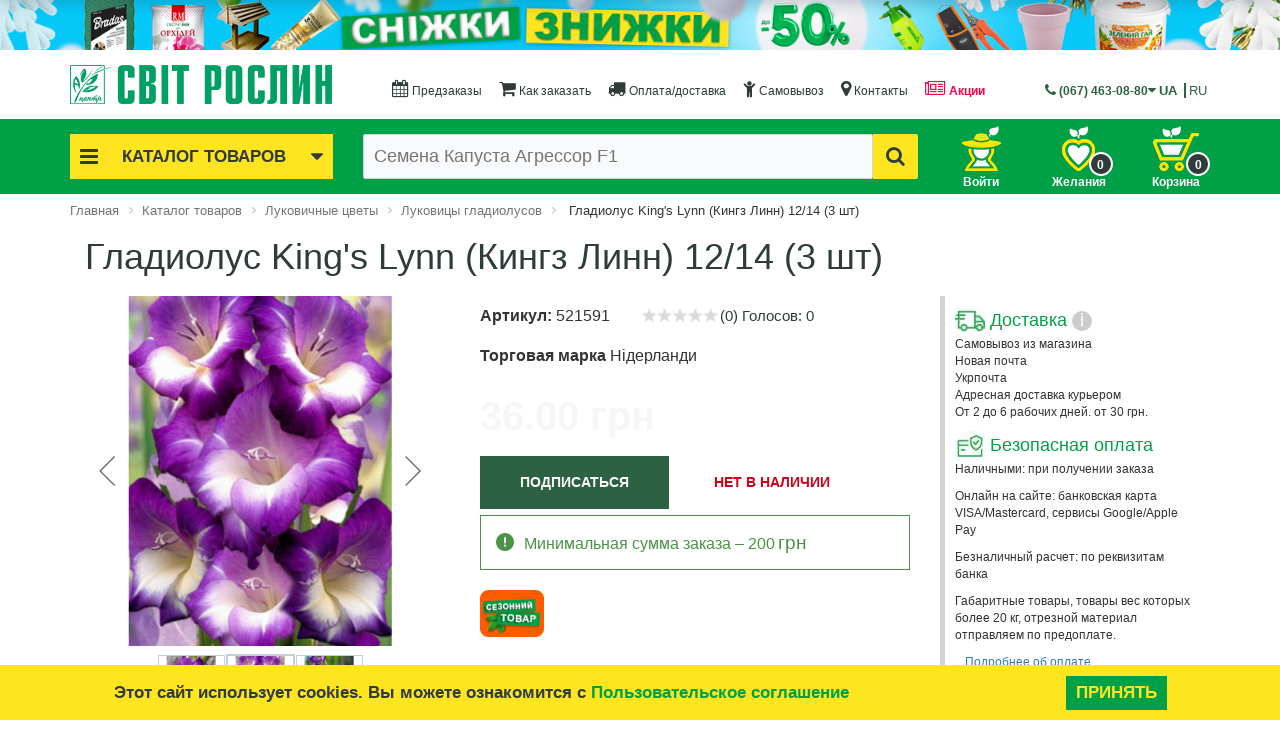

--- FILE ---
content_type: text/html; charset=windows-1251
request_url: https://svitroslyn.ua/catalog/gladiolus-king-s-lynn-kingz-linn.html
body_size: 78663
content:
<!DOCTYPE html>
<html xml:lang="ru" lang="ru">
<head>
		
<link rel="preload" as="font" href="/fonts/svitroslyn.ttf?2vcfa" crossorigin="anonymous">
<meta name="facebook-domain-verification" content="611fp2rdu6rbvunxgu3qzy8jzog183" />
<meta name="google-site-verification" content="Id2s5wiLD7ZxGf1b4T_BvzYkWFmDjWRiZtaucoAKBbk" />

<link rel="preconnect" href="https://connect.facebook.net" crossorigin="anonymous">
<link rel="preconnect" href="https://www.googletagmanager.com" crossorigin="anonymous">

    <meta http-equiv="X-UA-Compatible" content="IE=edge" />
    <meta name="viewport" content="user-scalable=no, initial-scale=1.0, maximum-scale=1.0, width=device-width">
    <link rel="shortcut icon" type="image/x-icon" href="/favicon.ico" />
	<title>Гладиолус King's Lynn (Кингз Линн) 12/14 (3 шт)  купить в Украине с доставкой | Цена в Svitroslyn.ua</title>
<link href="/bitrix/cache/css/s1/eshop_bootstrap_black_ru/page_390066c7de3eba3cc68b7d68be94da66/page_390066c7de3eba3cc68b7d68be94da66_v1.css?1763338219129638" rel="preload" as="style">
	
    <link rel="alternate" href="https://svitroslyn.ua/catalog/gladiolus-king-s-lynn-kingz-linn.html" hreflang="ru-UA" data-n-head="true">
    <link rel="alternate" href="https://svitroslyn.ua/ua/catalog/gladiolus-king-s-lynn-kingz-linn.html" hreflang="uk-UA" data-n-head="true">

    <style>.lazy.lazyloading {opacity: 1;	transition: opacity 300ms;background:none;}.bx-basket-fixed-mobile{display: none;}
@media (max-width: 991px) {.bx-basket-fixed-mobile{position: fixed;z-index: 1800;right: 12px;top: 5px;display: block;}	.bx-basket-fixed-mobile img{width: 40px;}.bx-basket-fixed-mobile a{position: relative;display: block;}.bx-basket-fixed-mobile a #cartcount-mobile{position: absolute;bottom: -3px;right: -5px;color: #FFF;font-weight: bold;font-size: 12px;background: #2f3c39;border-radius: 15px;width: 24px;height: 24px;line-height: 22px;border: 2px solid #FFF;text-align: center;}}
/* Start:/bitrix/templates/eshop_bootstrap_black_ru/components/bitrix/menu/eshop_horizontal_multilevel/style.min.css?15542820114575*/
#horizontal-multilevel-menu,#horizontal-multilevel-menu ul{margin:0;padding:0;min-height:27px;width:100%;list-style:none;float:left;font-size:90%}#horizontal-multilevel-menu{text-align:center;margin-top:15px}#horizontal-multilevel-menu a{display:block;padding:5px 10px;text-decoration:none;text-align:center}#horizontal-multilevel-menu li{display:inline-block}#horizontal-multilevel-menu li a.root-item{color:#2f3c39;padding:8px 8px 7px 8px}#horizontal-multilevel-menu li a.root-item-selected{color:#2f3c39;background:#f3c609;font-weight:bold;padding:5px 12px}#horizontal-multilevel-menu li:hover a.root-item,#horizontal-multilevel-menu li.jshover a.root-item{color:#fff;background:#2d6143}#horizontal-multilevel-menu a.parent{background:url(/bitrix/templates/eshop_bootstrap_black_ru/components/bitrix/menu/eshop_horizontal_multilevel/images/arrow.gif) center right no-repeat}#horizontal-multilevel-menu a.denied{background:url(/bitrix/templates/eshop_bootstrap_black_ru/components/bitrix/menu/eshop_horizontal_multilevel/images/lock.gif) center right no-repeat}#horizontal-multilevel-menu li:hover,#horizontal-multilevel-menu li.jshover{background:#2d6143;color:#fff}#horizontal-multilevel-menu li.item-selected{background:#d6d6d6;color:#fff}#horizontal-multilevel-menu li ul{position:absolute;top:auto;display:none;z-index:500;height:auto;width:135px;background:#f5f5f5;border:1px solid #c1c1c1}#horizontal-multilevel-menu li li{width:100%;border-bottom:1px solid #dedede}#horizontal-multilevel-menu li ul a{text-align:left}#horizontal-multilevel-menu li a,#horizontal-multilevel-menu li:hover li a,#horizontal-multilevel-menu li.jshover li a,#horizontal-multilevel-menu li:hover li:hover li a,#horizontal-multilevel-menu li.jshover li.jshover li a,#horizontal-multilevel-menu li:hover li:hover li:hover li a,#horizontal-multilevel-menu li.jshover li.jshover li.jshover li a,#horizontal-multilevel-menu li:hover li:hover li:hover li:hover li a,#horizontal-multilevel-menu li.jshover li.jshover li.jshover li.jshover li a,#horizontal-multilevel-menu li:hover li:hover li:hover li:hover li:hover li a,#horizontal-multilevel-menu li.jshover li.jshover li.jshover li.jshover li.jshover li a{color:#4f4f4f}#horizontal-multilevel-menu li:hover li:hover a,#horizontal-multilevel-menu li.jshover li.jshover a,#horizontal-multilevel-menu li:hover li:hover li:hover a,#horizontal-multilevel-menu li.jshover li.jshover li.jshover a,#horizontal-multilevel-menu li:hover li:hover li:hover li:hover a,#horizontal-multilevel-menu li.jshover li.jshover li.jshover li.jshover a #horizontal-multilevel-menu li:hover li:hover li:hover li:hover li:hover a,#horizontal-multilevel-menu li.jshover li.jshover li.jshover li.jshover li.jshover a #horizontal-multilevel-menu li:hover li:hover li:hover li:hover li:hover li:hover a,#horizontal-multilevel-menu li.jshover li.jshover li.jshover li.jshover li.jshover li.jshover a{color:#4f4f4f}#horizontal-multilevel-menu li ul ul{margin:-27px 0 0 132px}#horizontal-multilevel-menu li:hover ul ul,#horizontal-multilevel-menu li.jshover ul ul,#horizontal-multilevel-menu li:hover ul ul ul,#horizontal-multilevel-menu li.jshover ul ul ul,#horizontal-multilevel-menu li:hover ul ul ul ul,#horizontal-multilevel-menu li.jshover ul ul ul ul,#horizontal-multilevel-menu li:hover ul ul ul ul ul,#horizontal-multilevel-menu li.jshover ul ul ul ul ul{display:none}#horizontal-multilevel-menu li:hover ul,#horizontal-multilevel-menu li.jshover ul,#horizontal-multilevel-menu li li:hover ul,#horizontal-multilevel-menu li li.jshover ul,#horizontal-multilevel-menu li li li:hover ul,#horizontal-multilevel-menu li li li.jshover ul,#horizontal-multilevel-menu li li li li:hover ul,#horizontal-multilevel-menu li li li li.jshover ul,#horizontal-multilevel-menu li li li li li:hover ul,#horizontal-multilevel-menu li li li li li.jshover ul{display:block}div.menu-clear-left{clear:left}#horizontal-multilevel-menu li a i{font-size:150%;padding-bottom:6px}@media(min-width:1600px){.bx-header-section #horizontal-multilevel-menu{font-size:14px}#horizontal-multilevel-menu li a.root-item{padding:5px 7px 4px 7px}}@media(min-width:1200px) and (max-width:1599px){.bx-header-section #horizontal-multilevel-menu{font-size:12px}#horizontal-multilevel-menu li a.root-item{padding:5px 7px 4px 7px}}@media(min-width:992px) and (max-width:1199px){#horizontal-multilevel-menu li a.root-item{padding:5px 2px 4px 3px}.bx-header-section #horizontal-multilevel-menu{font-size:9px}}@media(min-width:768px) and (max-width:991px){#horizontal-multilevel-menu li a.root-item{padding:5px 7px 4px 7px}.bx-header-section #horizontal-multilevel-menu{font-size:12px}#horizontal-multilevel-menu{height:auto}}#horizontal-multilevel-menu li:last-child a{color:#e34458;font-weight:bold}
/* Start:/bitrix/templates/eshop_bootstrap_black_ru/components/bitrix/menu/eshop_catalog_horizontal/style.min.css?156372780014962*/
.menu-el-title{color:#2d6143}.button-top-menu{background:#f3c609;padding:0 10px 0 10px;color:#2f3c39;font-weight:700;text-align:center;cursor:pointer;transition:300ms ease-in-out;font-size:17px;line-height:45px}.button-top-menu i{font-size:21px;line-height:45px}.bx-custom{background:#FFF}.button-top-menu:hover{background:#dcaf09;color:#2f3c39;transition:300ms ease-in-out}.button-top-menu .fa-bars{float:left}.button-top-menu .fa-caret-down{float:right}.bx-top-nav{position:absolute;z-index:300;width:100%;height:0;overflow:hidden;transition:height 150ms ease-in-out}.bx-top-nav:hover{overflow:inherit}.bx-top-nav-active{display:block}.bx-top-nav-container{margin-top:5px;padding:0 10px;color:#2f3c39;border-radius:2px;position:relative;font-family:century gothic,"Helvetica Neue",Arial,Helvetica,sans-serif}.bx-top-nav-container .bx-nav-list-1-lvl{margin:0;padding:0;list-style:none}.bx-top-nav-container .bx-nav-1-lvl>a{color:#2f3c39;display:block;text-decoration:none;border-radius:1px;border-bottom:0;transition:300ms ease-in-out;border-bottom:1px dotted #2f3c39}.bx-top-nav-container .bx-nav-1-lvl:last-child>a{border-bottom:0}.bx-top-nav-container .bx-nav-1-lvl>a span{padding:10px 14px 14px;display:block}.bx-top-nav-container .bx-nav-1-lvl.bx-hover>a,.bx-top-nav-container .bx-nav-1-lvl.bx-nav-parent.hover>a{z-index:250;box-shadow:0 6px 13px 0 rgba(0,0,0,.13)}.bx-top-nav-container .bx-nav-1-lvl.bx-hover>a .cat-title-item,.bx-top-nav-container .bx-nav-1-lvl.bx-nav-parent.hover>a .cat-title-item{background:#2d6143;color:#FFF;transition:300ms ease-in-out}.bx-top-nav-container .bx-nav-parent-arrow{display:none}.bx-top-nav-container .bx-nav-list-1-lvl .cat-icon{font-size:220%;display:inline-block;color:#2d6143;transition:300ms ease-in-out}.bx-top-nav-container .bx-nav-1-lvl.bx-hover>a .cat-icon,.bx-top-nav-container .bx-nav-1-lvl.bx-nav-parent.hover>a .cat-icon{color:#FFF;transition:300ms ease-in-out}.bx-top-nav-container .bx-nav-list-1-lvl .cat-title{display:inline-block;vertical-align:top;padding:0;line-height:220%;margin-left:10px}.bx-top-nav-container .bx-nav-list-1-lvl .fa{float:right;font-size:150%}.bx-top-nav-container .bx-nav-2-lvl-container-advanced,.bx-top-nav-container .bx-nav-2-lvl-container{z-index:999;display:none;opacity:0;padding:0 0 5px;box-shadow:0 6px 13px 0 rgba(0,0,0,.13);border-top:0;min-width:100%;color:#000;height:100%;top:0;left:100%}.bx-top-nav-container .bx-nav-2-lvl-container-advanced:before,.bx-top-nav-container .bx-nav-2-lvl-container:before{position:absolute;content:" ";display:block;height:5px;background:#fff;top:-5px;left:0;right:0}.bx-top-nav-container .bx-nav-1-lvl.bx-hover .bx-nav-2-lvl-container-advanced,.bx-top-nav-container .bx-nav-1-lvl.hover .bx-nav-2-lvl-container-advanced,.bx-top-nav-container .bx-nav-1-lvl.bx-hover .bx-nav-2-lvl-container,.bx-top-nav-container .bx-nav-1-lvl.hover .bx-nav-2-lvl-container{opacity:1;display:block;position:absolute;z-index:999;background:#fff}.bx-top-nav-container>ul{-webkit-box-sizing:border-box;-moz-box-sizing:border-box;box-sizing:border-box}.bx-top-nav-container .bx-nav-list-2-lvl{margin:0;padding:5px 0 12px}.bx-top-nav-container .bx-nav-2-lvl{display:block;min-width:180px;padding:0 10px;-webkit-box-sizing:border-box;-moz-box-sizing:border-box;box-sizing:border-box}.bx-top-nav-container .bx-nav-2-lvl>a{padding:3px 15px 3px;color:#20394c;font-size:13px;line-height:16px;text-decoration:none;font-weight:bold;border-bottom:0;display:block}.bx-top-nav-container .bx-nav-list-2-lvl .bx-nav-2-lvl:first-child a{border-top:0;margin-top:0}.bx-top-nav-container .bx-nav-3-lvl{padding:5px 0;margin:0}.bx-top-nav-container .bx-nav-3-lvl-container-advanced:before,.bx-top-nav-container .bx-nav-3-lvl-container:before{position:absolute;content:" ";display:block;height:5px;background:#fff;top:-5px;left:0;right:0}.bx-top-nav-container .bx-nav-list-3-lvl{margin:0;padding:0 0 5px 7px}.bx-top-nav-container .bx-nav-3-lvl{display:block;min-width:180px;padding:0;-webkit-box-sizing:border-box;-moz-box-sizing:border-box;box-sizing:border-box}.bx-top-nav-container .bx-nav-3-lvl a{padding:3px 15px;color:#2f3c39;font-size:13px;line-height:13px;text-decoration:none;border-bottom:0;display:block}.bx-top-nav-container .bx-nav-1-lvl.bx-nav-list-1-col .bx-nav-2-lvl-container-advanced,.bx-top-nav-container .bx-nav-1-lvl.bx-nav-list-1-col .bx-nav-2-lvl-container{min-width:200px}.bx-top-nav-container .bx-nav-1-lvl.bx-nav-list-1-col .bx-nav-2-lvl-container-advanced .bx-nav-list-2-lvl,.bx-top-nav-container .bx-nav-1-lvl.bx-nav-list-1-col .bx-nav-2-lvl-container .bx-nav-list-2-lvl{display:block;min-width:200px;width:100%}.bx-top-nav-container .bx-nav-1-lvl.bx-nav-list-1-col .bx-nav-catinfo-back{width:100%}.bx-top-nav-container .bx-nav-1-lvl.bx-nav-list-1-col .bx-nav-2-lvl-container{width:200px}.bx-top-nav-container .bx-nav-1-lvl.bx-nav-list-2-col .bx-nav-2-lvl-container-advanced .bx-nav-list-2-lvl,.bx-top-nav-container .bx-nav-1-lvl.bx-nav-list-2-col .bx-nav-2-lvl-container .bx-nav-list-2-lvl{display:block;min-width:200px;width:50%;float:left;-webkit-box-sizing:border-box;-moz-box-sizing:border-box;box-sizing:border-box}.bx-top-nav-container .bx-nav-1-lvl.bx-nav-list-2-col .bx-nav-catinfo-back{width:50%}.bx-top-nav-container .bx-nav-1-lvl.bx-nav-list-3-col .bx-nav-2-lvl-container-advanced,.bx-top-nav-container .bx-nav-1-lvl.bx-nav-list-3-col .bx-nav-2-lvl-container{min-width:600px}.bx-top-nav-container .bx-nav-1-lvl.bx-nav-list-3-col .bx-nav-2-lvl-container-advanced .bx-nav-list-2-lvl,.bx-top-nav-container .bx-nav-1-lvl.bx-nav-list-3-col .bx-nav-2-lvl-container .bx-nav-list-2-lvl{display:block;min-width:200px;width:33.33333%;float:left}.bx-top-nav-container .bx-nav-1-lvl.bx-nav-list-3-col .bx-nav-catinfo-back{width:33.33333%}.bx-top-nav-container .bx-nav-1-lvl.bx-nav-list-4-col{position:static}.bx-top-nav-container .bx-nav-1-lvl.bx-nav-list-4-col .bx-nav-2-lvl-container-advanced{top:100%;left:0;right:0}.bx-top-nav-container .bx-nav-1-lvl.bx-nav-list-4-col .bx-nav-2-lvl-container-advanced,.bx-top-nav-container .bx-nav-1-lvl.bx-nav-list-4-col .bx-nav-2-lvl-container{min-width:100%}.bx-top-nav-container .bx-nav-1-lvl.bx-nav-list-4-col .bx-nav-2-lvl-container-advanced .bx-nav-list-2-lvl,.bx-top-nav-container .bx-nav-1-lvl.bx-nav-list-4-col .bx-nav-2-lvl-container .bx-nav-list-2-lvl{display:block;width:25%;float:left}.bx-top-nav-container .bx-nav-1-lvl.bx-nav-list-4-col .bx-nav-catinfo-back{width:25%}.bx-top-nav-container .bx-nav-catinfo{padding:5px 15px 5px;z-index:120;position:relative}.bx-top-nav-container .bx-nav-catinfo img{-webkit-box-sizing:border-box;-moz-box-sizing:border-box;box-sizing:border-box;width:auto;max-width:100%;height:auto;max-height:100%}.bx-top-nav-container .bx-nav-catinfo p{padding:20px 5px 0;font-size:13px}.bx-top-nav-container .bx-nav-catinfo-back{position:absolute;display:block;content:' ';top:-5px;right:0;bottom:0;background:#f7fafb;z-index:100;border-left:1px solid #ecefef}.bx-aside-nav-control{font-size:28px;position:fixed;width:40px;height:40px;top:5px;left:5px;line-height:40px;cursor:pointer;z-index:1750;color:#fff;text-align:center}body>.bx-aside-nav-control{-webkit-transition:left .15s linear;-moz-transition:left .15s linear;-ms-transition:left .15s linear;-o-transition:left .15s linear;transition:left .15s linear}.bx-aside-nav-control .fa{line-height:40px;vertical-align:middle}.bx-wrapper,.bx-aside-nav{-webkit-transition:-webkit-transform .15s linear;-moz-transition:-moz-transform .15s linear;-ms-transition:-ms-transform .15s linear;-o-transition:-o-transform .15s linear;transition:transform .15s linear}.bx-logo{z-index:1700!important}.bx-opened .bx-footer,.bx-opened .workarea{display:none!important}.bx-aside-nav{display:none;padding-top:50px;-webkit-transform:translateX(-100%);-moz-transform:translateX(-100%);-ms-transform:translateX(-100%);-o-transform:translateX(-100%);transform:translateX(-100%);width:100%;background:#FFF;position:fixed;top:0;bottom:0;left:0;z-index:1600}.bx-aside-nav.bx-opened{-webkit-transform:translateX(0);-moz-transform:translateX(0);-ms-transform:translateX(0);-o-transform:translateX(0);transform:translateX(0);overflow-y:scroll}.bx-aside-nav ul{list-style:none;margin:0;padding:0}.bx-aside-nav a{color:#2d6143;vertical-align:middle;line-height:48px;height:48px;font-size:16px;display:block;border-bottom:1px solid #d8e6de;padding-left:10px;max-width:100%;overflow:hidden;white-space:nowrap;-ms-text-overflow:ellipsis;text-overflow:ellipsis}.bx-aside-nav a{text-decoration:none}.bx-nav-1-lvl.bx-opened,.bx-aside-nav .bx-nav-1-lvl:hover>a,.bx-aside-nav .bx-nav-1-lvl.bx-hover>a{background:#FFF}.bx-nav-1-lvl.bx-opened{border-left:5px solid #f3c609;color:#2d6143}.bx-aside-nav .bx-nav-1-lvl .cat-icon{font-size:24px}.bx-aside-nav .bx-nav-list-2-lvl{background:#FFF;color:#2d6143}.bx-aside-nav .bx-nav-2-lvl>a{padding-left:30px}.bx-aside-nav .bx-nav-3-lvl>a{padding-left:45px}.bx-aside-nav .bx-nav-4-lvl a{padding-left:60px}.bx-aside-nav .bx-nav-parent{position:relative}.bx-aside-nav .bx-nav-parent-arrow{position:absolute;right:0;top:0;margin-top:6px;width:46px;height:34px;text-align:center;border-left:1px solid #b6d2c2;z-index:200}.bx-aside-nav .bx-nav-parent-arrow i{line-height:34px;font-size:17px;font-style:normal;color:#2d6143}.bx-aside-nav .bx-nav-parent.bx-opened .bx-nav-parent-arrow i{-webkit-transition:all .15s linear;-moz-transition:all .15s linear;-ms-transition:all .15s linear;-o-transition:all .15s linear;transition:all .15s linear}.bx-aside-nav .bx-nav-parent .bx-nav-2-lvl-container-advanced,.bx-aside-nav .bx-nav-parent .bx-nav-2-lvl-container,.bx-aside-nav .bx-nav-parent>ul{overflow:hidden;height:0}.bx-aside-nav .bx-nav-parent.bx-opened .bx-nav-2-lvl-container-advanced,.bx-aside-nav .bx-nav-parent.bx-opened .bx-nav-2-lvl-container,.bx-aside-nav .bx-nav-parent.bx-opened>ul{height:auto}.bx-aside-nav .bx-nav-catinfo{display:none}.bx-aside-nav .bx-nav-catinfo-back{display:none}.bx-top-nav-container .bx-nav-list-1-lvl .fa{padding-top:5px}@media(min-width:1600px){.bx-top-nav-container .bx-nav-1-lvl>a{font-size:14px}.bx-top-nav-container .bx-nav-1-lvl>a span{padding:1px 14px 1px 2px}.bx-top-nav-container .bx-nav-1-lvl.bx-nav-list-2-col .bx-nav-2-lvl-container-advanced,.bx-top-nav-container .bx-nav-1-lvl.bx-nav-list-2-col .bx-nav-2-lvl-container{min-width:400px}.bx-top-nav-container .bx-nav-1-lvl.bx-nav-list-3-col .bx-nav-2-lvl-container-advanced,.bx-top-nav-container .bx-nav-1-lvl.bx-nav-list-3-col .bx-nav-2-lvl-container{min-width:600px}.bx-top-nav-container .bx-nav-1-lvl.bx-nav-list-4-col .bx-nav-2-lvl-container-advanced,.bx-top-nav-container .bx-nav-1-lvl.bx-nav-list-4-col .bx-nav-2-lvl-container{min-width:800px}}@media(min-width:1200px) and (max-width:1599px){.bx-top-nav-container .bx-nav-1-lvl>a{font-size:11px}.bx-top-nav-container .bx-nav-1-lvl>a span{padding:1px 14px 1px 2px}.bx-top-nav-container .bx-nav-list-1-lvl .cat-icon{font-size:200%}.bx-top-nav-container .bx-nav-list-2-lvl{padding:0}.bx-top-nav-container .bx-nav-2-lvl>a{font-size:12px;line-height:13px;padding:2px 15px 2px}.bx-top-nav-container .bx-nav-catinfo p{padding:10px 5px 0;font-size:11px}.bx-top-nav-container .bx-nav-3-lvl a{font-size:11px}.bx-top-nav-container .bx-nav-list-3-lvl{padding:0 0 2px 7px}.bx-top-nav-container .bx-nav-1-lvl.bx-nav-list-2-col .bx-nav-2-lvl-container-advanced,.bx-top-nav-container .bx-nav-1-lvl.bx-nav-list-2-col .bx-nav-2-lvl-container{min-width:400px}.bx-top-nav-container .bx-nav-1-lvl.bx-nav-list-3-col .bx-nav-2-lvl-container-advanced,.bx-top-nav-container .bx-nav-1-lvl.bx-nav-list-3-col .bx-nav-2-lvl-container{min-width:600px}.bx-top-nav-container .bx-nav-1-lvl.bx-nav-list-4-col .bx-nav-2-lvl-container-advanced,.bx-top-nav-container .bx-nav-1-lvl.bx-nav-list-4-col .bx-nav-2-lvl-container{min-width:800px}.bx-top-nav-container .bx-nav-list-1-lvl .cat-title{margin-left:5px}}@media(min-width:992px) and (max-width:1199px){.button-top-menu{font-size:15px}.button-top-menu i{font-size:19px}.bx-top-nav-container .bx-nav-1-lvl>a{font-size:10px}.bx-top-nav-container .bx-nav-1-lvl>a span{padding:1px 0 1px 0}.bx-top-nav-container .bx-nav-list-1-lvl .cat-icon{font-size:200%}.bx-top-nav-container .bx-nav-list-2-lvl{padding:0}.bx-top-nav-container .bx-nav-2-lvl>a{font-size:12px;line-height:14px}.bx-top-nav-container .bx-nav-catinfo p{padding:10px 5px 0;font-size:11px}.bx-top-nav-container .bx-nav-3-lvl a{font-size:10px;padding:2px 15px}.bx-top-nav-container .bx-nav-list-3-lvl{padding:0 0 2px 7px}.bx-top-nav-container{padding:0 5px}.bx-top-nav-container .bx-nav-list-1-lvl .fa{font-size:150%;line-height:140%}.bx-top-nav-container .bx-nav-1-lvl.bx-nav-list-2-col .bx-nav-2-lvl-container-advanced,.bx-top-nav-container .bx-nav-1-lvl.bx-nav-list-2-col .bx-nav-2-lvl-container{min-width:400px}.bx-top-nav-container .bx-nav-1-lvl.bx-nav-list-3-col .bx-nav-2-lvl-container-advanced,.bx-top-nav-container .bx-nav-1-lvl.bx-nav-list-3-col .bx-nav-2-lvl-container{min-width:600px}.bx-top-nav-container .bx-nav-1-lvl.bx-nav-list-4-col .bx-nav-2-lvl-container-advanced,.bx-top-nav-container .bx-nav-1-lvl.bx-nav-list-4-col .bx-nav-2-lvl-container{min-width:800px}.bx-top-nav-container .bx-nav-list-1-lvl .cat-title{margin-left:5px}}@media(min-width:768px) and (max-width:991px){.bx-top-nav-container .bx-nav-1-lvl>a{font-size:10px}.bx-top-nav-container .bx-nav-1-lvl>a span{padding:1px 6px 1px}.bx-top-nav-container .bx-nav-1-lvl.bx-nav-list-2-col .bx-nav-2-lvl-container-advanced,.bx-top-nav-container .bx-nav-1-lvl.bx-nav-list-2-col .bx-nav-2-lvl-container{min-width:200px}.bx-top-nav-container .bx-nav-1-lvl.bx-nav-list-3-col .bx-nav-2-lvl-container-advanced,.bx-top-nav-container .bx-nav-1-lvl.bx-nav-list-3-col .bx-nav-2-lvl-container{min-width:400px}.bx-top-nav-container .bx-nav-1-lvl.bx-nav-list-4-col .bx-nav-2-lvl-container-advanced,.bx-top-nav-container .bx-nav-1-lvl.bx-nav-list-4-col .bx-nav-2-lvl-container{min-width:600px}.cat-title{margin-left:5px}}@media(min-width:992px){.bx-aside-nav-control,.bx-aside-nav{display:none}.bx-top-nav-container{display:block}}@media(max-width:991px){.bx-aside-nav-control,.bx-aside-nav{display:block}.bx-top-nav-container{display:none}.bx-aside-nav .bx-nav-parent-arrow{display:block}.bx-aside-nav .bx-nav-1-lvl.bx-nav-parent>a>span>.fa{display:none}.cat-title{margin-left:5px}}.login-registration{background:#2d6143;padding-left:10px;position:relative}.login-registration i{color:#FFF;font-size:20px;line-height:48px;padding:0 5px 0 5px}.login-registration .login-mobile-url,.login-registration .registration-mobile-url{color:#f3c609;border:0;display:unset;padding:0 10px 0 10px;font-weight:bold}.login-registration .login-mobile-url{border-right:2px solid #FFF}.lang-select{position:absolute;top:3px;right:9px;background:#2d6143}.lang-el{line-height:48px;vertical-align:middle;height:48px;font-size:16px;color:#f3c609;padding:0 5px}.lang-el a{font-weight:bold;color:#f3c609;display:contents}.lang-el:last-child{border-left:2px solid #FFF}
/* Start:/bitrix/templates/eshop_bootstrap_black_ru/components/custom/search.title/eshop_visual/style.min.css?15541872523652*/
.bx-searchtitle{margin:0}.bx-searchtitle .bx-block-title{font-family:"Open Sans",Arial,"Helvetica Neue",Helvetica,sans-serif;color:#343434;text-transform:uppercase;font-size:12px;margin-bottom:9px;font-weight:600}.bx-searchtitle .bx-input-group{position:relative;display:table;border-collapse:separate;-webkit-box-sizing:border-box;-moz-box-sizing:border-box;box-sizing:border-box}.bx-searchtitle .bx-input-group .bx-form-control{display:table-cell;position:relative;z-index:2;float:left;width:100%;margin-bottom:0;display:block;width:100%;height:45px;padding:6px 12px;font-size:18px;line-height:31px;color:#2f3c39;background-color:#f8fafc;border:1px solid #2f3c39;border-right:0;border-radius:2px 0 0 2px;outline:0;box-shadow:none !important;-webkit-transition:border-color ease-in-out .15s,box-shadow ease-in-out .15s;transition:border-color ease-in-out .15s,box-shadow ease-in-out .15s}.bx-ios .bx-searchtitle .bx-input-group .bx-form-control{background-image:-webkit-linear-gradient(#f8fafc 0,#f8fafc 100%);background-image:linear-gradient(#f8fafc 0,#f8fafc 100%)}.bx-searchtitle .bx-input-group-btn{position:relative;font-size:0;width:1%;white-space:nowrap;vertical-align:middle;display:table-cell}.bx-searchtitle .bx-input-group-btn button{position:relative;border:1px solid #2f3c39;background:#f3c609;display:inline-block;margin-bottom:0;cursor:pointer;padding:6px 12px;border-radius:0 2px 2px 0;color:#2f3c39;font-size:20px;line-height:31px;-webkit-user-select:none;-moz-user-select:none;-ms-user-select:none;user-select:none;-webkit-transition:all .3s ease;-moz-transition:all .3s ease;-ms-transition:all .3s ease;-o-transition:all .3s ease;transition:all .3s ease;z-index:1}.bx-searchtitle .bx-input-group-btn button:hover{background:#dcaf09;color:#2f3c39}div.title-search-result{border:1px solid #c6c6c6;display:none;overflow:hidden;z-index:999;min-width:370px;margin-top:-3px;background-color:#FFF}div.title-search-fader{display:none;background-image:url('/bitrix/templates/eshop_bootstrap_black_ru/components/custom/search.title/eshop_visual/images/fader.png');background-position:right top;background-repeat:repeat-y;position:absolute}p.title-search-preview{font-size:12px}div.title-search-result td.title-search-price span{font-size:26px}.bx_searche .bx_img_element{background:#fafafa;float:left;width:67px;padding:5px 10px;position:absolute;top:0;bottom:0}.bx_searche .bx_item_block{min-height:65px;position:relative}.bx_searche .bx_image{width:45px;height:45px;background-size:contain;background-position:center;background-repeat:no-repeat;border:1px solid #e8e8e8}.bx_searche .bx_item_element{padding-left:10px;margin-left:70px}.bx_searche .bx_item_element hr{margin:0;border:0;border-bottom:1px solid #e5e5e5}.bx_searche .bx_item_element a{margin-top:10px;display:inline-block;color:#4788cb;font-size:13px;text-decoration:none}.bx_searche .bx_item_element a b{color:#000;font-weight:normal}.bx_searche .bx_item_element a:hover,.bx_searche .bx_item_element a:hover b{text-decoration:underline}.bx_searche .bx_price{font-weight:bold;font-size:13px}.bx_searche .bx_price .old{font-weight:normal;text-decoration:line-through;color:#636363}.bx_item_block.all_result{min-height:0}.bx_item_block.others_result{min-height:0;padding:0 0 12px;line-height:12px}.bx_item_block.all_result .all_result_title{display:block;font-size:12px;color:#a7a7a7;padding-top:15px;padding-bottom:10px}.bx_item_block.all_result .all_result_title a{color:#a7a7a7}.bx_item_block.all_result .all_result_title a:hover{color:#4788cb}.bx_item_block.all_result a{margin-top:0}@media(max-width:1199px){.bx-searchtitle .bx-input-group .bx-form-control{font-size:14px}}@media(max-width:992px){.bx-searchtitle .bx-input-group .bx-form-control{font-size:14px}}
/* Start:/bitrix/templates/eshop_bootstrap_black_ru/components/bitrix/catalog.item/eshop_template_lazy/style.min.css?159915915923265*/
.product-item-container{position:relative}.product-item-container.hover{z-index:17}.product-item-soled{width:100%;margin-top:20px}.product-item-back{background:#ffffff87;position:absolute;width:100%;height:100%;top:0;z-index:14}.product-item{display:block;box-sizing:border-box;padding:15px 0 5px;width:100%;border:1px solid transparent;border-radius:2px}.product-item-line-card .product-item{width:auto!important;border-bottom:1px solid #dadada}@media(max-width:991px){.product-item-line-card .product-item .col-sm-6:nth-child(2n){clear:both}}.bx-retina .product-item{border-width:.5px}.product-item *{transition:opacity 300ms ease}@media(max-width:767px){.product-item{padding:15px 5px 5px}.product-item-line-card .product-item .col-xs-12:nth-child(2n){clear:both}}.bx-no-touch .product-item-container.hover .product-item{position:absolute;right:-15px;left:-15px;padding:15px 15px 0;width:auto;border:1px solid transparent;background:#fff;box-shadow:0 7px 15px 0 rgba(0,0,0,.19)}.bx-touch .product-item{padding:15px 0 0;width:auto;background:#fff}.bx-no-touch .product-item-container.hover .product-item{-webkit-animation:product-item-hover 300ms 1 ease}@-webkit-keyframes product-item-hover{0%{position:absolute;left:-15px;right:-15px;border:1px solid transparent;box-shadow:0 0 0 0 rgba(0,0,0,0)}100%{border:1px solid transparent;box-shadow:0 7px 15px 0 rgba(0,0,0,.19)}}.product-item-image-wrapper{position:relative;display:block;margin-bottom:15px;padding-top:116%;width:100%;transition:all 300ms ease}.product-item-container.hover.product-item-scalable-card .product-item-image-wrapper{padding-top:54%}.product-item-image-original,.product-item-image-alternative{position:absolute;top:0;right:0;bottom:0;left:0;display:block;width:100%;height:100%;background-position:center;background-size:contain;background-repeat:no-repeat;transition:opacity 300ms linear}.product-item-image-original{z-index:11}.product-item-image-alternative{z-index:13;opacity:0}.bx-no-touch .product-item-container.hover .product-item-image-original{opacity:0}.bx-no-touch .product-item-container.hover .product-item-image-alternative{opacity:1}.product-item-big-card .product-item-image-wrapper{margin-bottom:25px}.product-item-image-slider-slide-container{position:absolute;top:0;right:0;bottom:0;left:0;display:block;overflow:hidden;width:100%;height:100%;transition:opacity 300ms ease}.product-item-image-slide{position:relative;display:none;height:100%;background-color:#fff;background-position:center;background-size:contain;background-repeat:no-repeat;transition:.6s ease-in-out left}@media all and (transform-3d),(-webkit-transform-3d){.product-item-image-slide{transition:transform .6s ease-in-out;-webkit-backface-visibility:hidden;backface-visibility:hidden;-webkit-perspective:1000px;perspective:1000px}.product-item-image-slide.next,.product-item-image-slide.active.right{left:0;-webkit-transform:translate3d(100%,0,0);transform:translate3d(100%,0,0)}.product-item-image-slide.prev,.product-item-image-slide.active.left{left:0;-webkit-transform:translate3d(-100%,0,0);transform:translate3d(-100%,0,0)}.product-item-image-slide.next.left,.product-item-image-slide.prev.right,.product-item-image-slide.active{left:0;-webkit-transform:translate3d(0,0,0);transform:translate3d(0,0,0)}}.product-item-image-slider-slide-container>.active,.product-item-image-slider-slide-container>.next,.product-item-image-slider-slide-container>.prev{display:block}.product-item-image-slider-slide-container>.active{left:0}.product-item-image-slider-slide-container>.next,.product-item-image-slider-slide-container>.prev{position:absolute;top:0;width:100%}.product-item-image-slider-slide-container>.next{left:100%}.product-item-image-slider-slide-container>.prev{left:-100%}.product-item-image-slider-slide-container>.next.left,.product-item-image-slider-slide-container>.prev.right{left:0}.product-item-image-slider-progress-bar-container{position:absolute;right:0;bottom:0;left:0;width:100%;height:1px}.product-item-image-slider-progress-bar{position:absolute;top:0;bottom:0;left:0;height:1px;background-color:#f42c2c;opacity:.8}.product-item-image-slider-control-container{position:absolute;right:0;bottom:10px;left:0;z-index:15;padding:0;text-align:center;opacity:0;transition:opacity 300ms ease}.product-item-container.hover .product-item-image-slider-control-container,.product-item-line-card:hover .product-item-image-slider-control-container{opacity:1}.product-item-image-slider-control,.product-item-image-slider-control.active{display:inline-block;width:12px;height:12px;border-radius:50%;background-color:rgba(128,128,128,.8);opacity:.6;cursor:pointer;transition:all 300ms ease}.product-item-image-slider-control:hover,.product-item-image-slider-control.active:hover{cursor:pointer}.product-item-label-text,.product-item-label-ring{position:absolute;z-index:15}.product-item-label-text span,.product-item-label-ring{display:inline-block;clear:both;margin-bottom:2px;background:#f42c2c;color:#fff;vertical-align:middle;text-align:center;transition:all 250ms ease}.bx-red .product-item-label-text span,.bx-red .product-item-label-ring{background-color:#fba90c}.product-item-label-text>div,.product-item-label-ring>div{line-height:0}.product-item-label-text span{padding:2px 5px;vertical-align:middle;font-weight:bold}.product-item-label-text.product-item-label-small span,.product-item-scalable-card.hover .product-item-label-text.product-item-label-small span{margin-bottom:1px;padding:2px 7px;font-weight:normal;font-size:13px;line-height:14px}.product-item-big-card .product-item-label-text.product-item-label-small span{padding:5px 12px;font-size:16px;line-height:21px}.product-item-label-text.product-item-label-big span,.product-item-scalable-card.hover .product-item-label-text.product-item-label-big span{padding:4px 10px;font-size:13px;line-height:17px}.product-item-big-card .product-item-label-text.product-item-label-big span{padding:5px 17px;font-size:22px;line-height:33px}@media(max-width:767px){.product-item-label-text>div{line-height:0}.product-item-label-text.product-item-label-small span,.product-item-scalable-card.hover .product-item-label-text.product-item-label-small span{margin-bottom:1px;padding:2px 7px;font-size:10px;line-height:14px}.product-item-big-card .product-item-label-text.product-item-label-small span,.product-item-label-text.product-item-label-big span,.product-item-scalable-card.hover .product-item-label-text.product-item-label-big span{margin-bottom:1px;padding:3px 12px;font-size:14px;line-height:16px}.product-item-big-card .product-item-label-text.product-item-label-big span{padding:3px 12px;font-size:20px;line-height:25px}}.product-item-label-ring{box-sizing:border-box;border-radius:50%;font-weight:bold}.product-item-label-ring.product-item-label-small,.product-item-scalable-card.hover .product-item-label-ring.product-item-label-small{width:40px;height:40px;font-size:14px;line-height:40px}.product-item-big-card .product-item-label-ring.product-item-label-small{width:100px;height:100px;font-size:30px;line-height:100px}.product-item-label-ring.product-item-label-big,.product-item-scalable-card.hover .product-item-label-ring.product-item-label-big{width:50px;height:50px;font-size:18px;line-height:50px}.product-item-big-card .product-item-label-ring.product-item-label-big{width:120px;height:120px;font-size:42px;line-height:120px}@media(max-width:767px){.product-item-label-ring.product-item-label-small,.product-item-scalable-card.hover .product-item-label-ring.product-item-label-small{width:35px;height:35px;font-size:12px;line-height:35px}.product-item-big-card .product-item-label-ring.product-item-label-small,.product-item-label-ring.product-item-label-big,.product-item-scalable-card.hover .product-item-label-ring.product-item-label-big{width:35px;height:35px;font-size:12px;line-height:35px}.product-item-big-card .product-item-label-ring.product-item-label-big{width:70px;height:70px;font-size:24px;line-height:70px}}.product-item-label-top{top:-5px}.product-item-label-center{left:50%;transform:translateX(-50%)}.product-item-label-center>div{text-align:center}.product-item-label-left{left:-5px}.product-item-label-left>div{text-align:left}.product-item-label-bottom{bottom:-5px}.product-item-label-middle{top:50%;transform:translateY(-50%)}.product-item-label-right{right:-5px}.product-item-label-right>div{text-align:right}.product-item-label-center.product-item-label-middle{transform:translateY(-50%) translateX(-50%)}.product-item-title{margin-bottom:15px;text-overflow:ellipsis;white-space:normal}.bx-touch .product-item-title,.product-item-container.hover .product-item-title{white-space:normal}.product-item-title a{color:#3f3f3f;text-decoration:none;font-size:13px}.product-item-big-card .product-item-title a{font-size:21px}.product-item-line-card .product-item-title a{font-size:20px}.product-item-price-container{margin:5px 0 10px}.product-item-price-current{color:#3f3f3f;white-space:nowrap;font-weight:bold;font-size:18px}.product-item-price-old{color:#4a4848;font-weight:bold;text-decoration:#d0021b line-through;white-space:nowrap;font-size:16px}.product-item-big-card .product-item-price-current,.product-item-big-card .product-item-price-old{vertical-align:middle;line-height:20px}.product-item-big-card .product-item-price-container{margin:0 0 10px}.product-item-big-card .product-item-price-current{font-size:18px}.product-item-big-card .product-item-price-old{font-size:15px}.product-item-line-card .product-item-info-container{text-align:center}.product-item-info-container{margin-bottom:8px}.product-item-info-container-title{color:#000;font-weight:bold;font-size:13px}.bx-no-touch .product-item-container .product-item-info-container.product-item-hidden{display:none;opacity:0;transition:opacity 300ms ease}.bx-touch .product-item-info-container.product-item-touch-hidden{display:none!important}.bx-touch .product-item-info-container.product-item-hidden,.bx-no-touch .product-item-container.hover .product-item-info-container.product-item-hidden,.product-item-line-card .product-item-container .product-item-info-container.product-item-hidden{display:block;opacity:1}.product-item-amount{padding:0 0 2px;text-align:center}.product-item-amount-field-btn-plus,.product-item-amount-field-btn-minus{position:relative;display:inline-block;min-width:22px;height:22px;border-radius:2px;background-color:#f2f2f2;color:#fff;vertical-align:middle;text-align:center;cursor:pointer;transition:background 300ms ease,opacity 300ms ease}.bx-retina .product-item-amount-field-btn-plus,.bx-retina .product-item-amount-field-btn-minus{border-width:.5px}.product-item-amount-field-btn-plus:hover,.product-item-amount-field-btn-minus:hover{background:#d3d3d3}.product-item-amount-field-btn-plus:after,.product-item-amount-field-btn-minus:after{position:absolute;top:0;right:0;bottom:0;left:0;content:"";opacity:.8;transition:opacity 300ms ease,background 300ms ease}.product-item-amount-field-btn-disabled.product-item-amount-field-btn-plus:after,.product-item-amount-field-btn-disabled.product-item-amount-field-btn-minus:after{opacity:.3!important;cursor:default}.product-item-amount-field-btn-disabled.product-item-amount-field-btn-plus:hover,.product-item-amount-field-btn-disabled.product-item-amount-field-btn-minus:hover{background-color:#f2f2f2}.product-item-amount-field-btn-plus:after{background:url([data-uri]) no-repeat center;background-size:10px}.product-item-amount-field-btn-minus:after{background:url([data-uri]) no-repeat center;background-size:10px}.product-item-amount-field-btn-plus:hover:after,.product-item-amount-field-btn-minus:hover:after{opacity:1}.product-item-amount-field{display:inline-block;padding:0;max-width:50px;width:auto;height:22px;border:1px solid transparent;border-radius:2px;background:transparent!important;color:#000;vertical-align:middle;text-align:center;font-weight:bold;line-height:22px;transition:border 300ms ease}.bx-retina .product-item-amount-field{border-width:.5px}.product-item-amount-field:focus{outline:none!important}.bx-no-touch input.product-item-amount-field::-webkit-outer-spin-button,.bx-no-touch input.product-item-amount-field::-webkit-inner-spin-button{margin:0;-webkit-appearance:none;appearance:none}.product-item-amount-description-container{color:#2f3c39;white-space:nowrap;font-size:12px;display:block}.product-item-big-card .product-item-amount-field-container{text-align:left}.product-item-amount-description-container strong{color:#333;white-space:nowrap}.product-item-amount-label-container{margin:5px 0;color:#a5a5a5;font-weight:bold;font-size:12px}.product-item-quantity{color:#333;font-weight:normal;font-size:12px}.product-item-properties{display:block;overflow:hidden;margin:0;color:#a5a5a5;font-size:12px}.product-item-properties dl{clear:both}.product-item-properties dt{float:left;clear:both;color:#2f3c39}.product-item-properties dd{float:right;margin-bottom:3px;margin-left:5px;color:#000}.product-item-compare-container{position:relative;display:none;margin:0 -15px;padding:4px 15px;min-height:30px;border-top:1px solid #e6e6e6;background:#f3f3f3;box-shadow:inset 0 1px 1px 0 #eee;vertical-align:middle;font-size:12px;line-height:20px}.product-item-line-card .product-item-compare-container{margin:0;border:0;background-color:transparent;box-shadow:none;text-align:center}.bx-touch .product-item-compare-container{display:none}.product-item-line-card .product-item-compare-container,.product-item-container.hover .product-item-compare-container{display:block}.product-item-compare .checkbox{margin:0;padding:0}.product-item-scu-container{padding:0 0 2px}.product-item-scu-container-title{color:#333;font-size:12px}.product-item-scu-list{margin:0}.product-item-scu-item-list{overflow:hidden;margin:0 0 0 -2px;padding:0;list-style:none}.product-item-scu-item-color-container,.product-item-scu-item-text-container{display:inline-block;box-sizing:border-box;padding:5px 3px;max-width:100%}.product-item-scu-item-text-container{min-width:32px}.product-item-scu-item-color-container{max-width:38px;width:25%}.product-item-scu-item-color-block{position:relative;padding-top:100%;outline:1px solid #c0cfda;cursor:pointer}.bx-no-touch .product-item-scu-item-color-block{transition:outline 200ms ease}.bx-retina .product-item-scu-item-color-block{outline-width:.5px}.product-item-scu-item-color-container.selected .product-item-scu-item-color-block{outline-width:2px}.bx-retina .product-item-scu-item.selected .product-item-scu-item-color-block{outline-width:1px}.product-item-scu-item-color{position:absolute;top:2px;right:2px;bottom:2px;left:2px;background-position:center;background-size:contain;background-repeat:no-repeat}.product-item-scu-item-text-block{position:relative;padding:0 5px;outline:1px solid #c0cfda;cursor:pointer}.bx-no-touch .product-item-scu-item-text-block{transition:outline 300ms ease}.bx-retina .product-item-scu-item-text-block{outline-width:.5px}.product-item-scu-item-text-container.selected .product-item-scu-item-text-block{outline-width:2px}.bx-retina .product-item-scu-item.selected .product-item-scu-item-text-block{outline-width:1px}.product-item-scu-item-text{overflow:hidden;max-width:100%;vertical-align:middle;text-align:center;text-transform:uppercase;text-overflow:ellipsis;white-space:nowrap;font-size:11px;line-height:18px}.product-item-scu-item-color-container.notallowed .product-item-scu-item-color-block,.product-item-scu-item-text-container.notallowed .product-item-scu-item-text-block{position:relative;outline-color:#a9adb4!important}.product-item-scu-item-color-container.notallowed .product-item-scu-item-color-block:after,.product-item-scu-item-text-container.notallowed .product-item-scu-item-text-block:after{position:absolute;top:-2px;right:-2px;bottom:-2px;left:-2px;background:rgba(255,255,255,0.75) url([data-uri]) no-repeat center;background-size:80% 80%;content:""}@media(max-width:1199px){}@media(max-width:991px){.product-item-line-card .product-item-scu-container-title{text-align:center}.product-item-line-card .product-item-scu-item-list{text-align:center}.product-item-line-card .product-item-scu-item-color-container,.product-item-line-card .product-item-scu-item-text-container{display:inline-block;float:none}}.product-item-description-container p{color:#575757;font-size:13px}.product-item-button-container{text-align:center}.product-item-button-container .btn{margin-bottom:2px}.product-item-sticker,.product-item-sticker-round{display:none}.product-item-more-container{position:relative;display:block;box-sizing:border-box;padding:15px 15px 5px;width:100%;border:1px solid transparent;border-radius:2px;transition:all 300ms ease}.product-item-more-wrapper{position:relative;display:block;margin-bottom:15px;padding-top:116%;width:100%}.product-item-more{position:absolute;top:0;right:0;bottom:0;left:0;display:block;width:100%;height:100%;background:#f3f3f3 url([data-uri]) no-repeat center;background-size:50%;opacity:.7;transition:opacity 300ms ease}.bx-touch .product-item-more,.product-item-container.hover .product-item-more{opacity:1}.product-item-more-title{overflow:hidden;text-align:center;text-overflow:ellipsis;white-space:nowrap}.no-select{-webkit-touch-callout:none;-webkit-user-select:none;-moz-user-select:none;-ms-user-select:none;user-select:none}input[type='number']{-moz-appearance:textfield}input::-webkit-outer-spin-button,input::-webkit-inner-spin-button{-webkit-appearance:none}.card_talisman_img{position:absolute;z-index:15;bottom:-10px;left:0}.charity-sticker{background:#12558c!important}.product-item-image-original img{ max-height: 100%;    width: auto;    text-align: center;}.product-item-image-original img.product-item-soled {opacity:0.3}.bx-no-touch .product-item-container.hover .product-item-image-original {    opacity: 1;}
</style>
<meta http-equiv="Content-Type" content="text/html; charset=windows-1251" />
<meta name="robots" content="index, follow" />
<meta name="keywords" content="Тюльпан Дарвина Джап Грут (Jaap Groot) 11/12, интернет магазин, почтой, цена, в Украине, купить" />
<meta name="description" content="Купить недорого Тюльпан Дарвина Джап Грут (Jaap Groot) 11/12 в интернет-магазине, доставка почтой по всей территории Украины. &#10003; Доступная цена &#10003; Доставка. &#10003; Гарантия.&#10003; Персональные скидки. &#10003; Качество. &#10003; Оригинальная продукция &#9742; (067) 463-08-80" />
<link rel="canonical" href="https://svitroslyn.ua/catalog/gladiolus-king-s-lynn-kingz-linn.html" />
<link href="/bitrix/js/main/core/css/core.min.css?15284080532854" type="text/css" />

<script type="text/javascript" data-skip-moving="true">(function(w, d, n) {var cl = "bx-core";var ht = d.documentElement;var htc = ht ? ht.className : undefined;if (htc === undefined || htc.indexOf(cl) !== -1){return;}var ua = n.userAgent;if (/(iPad;)|(iPhone;)/i.test(ua)){cl += " bx-ios";}else if (/Android/i.test(ua)){cl += " bx-android";}cl += (/(ipad|iphone|android|mobile|touch)/i.test(ua) ? " bx-touch" : " bx-no-touch");cl += w.devicePixelRatio && w.devicePixelRatio >= 2? " bx-retina": " bx-no-retina";var ieVersion = -1;if (/AppleWebKit/.test(ua)){cl += " bx-chrome";}else if ((ieVersion = getIeVersion()) > 0){cl += " bx-ie bx-ie" + ieVersion;if (ieVersion > 7 && ieVersion < 10 && !isDoctype()){cl += " bx-quirks";}}else if (/Opera/.test(ua)){cl += " bx-opera";}else if (/Gecko/.test(ua)){cl += " bx-firefox";}if (/Macintosh/i.test(ua)){cl += " bx-mac";}ht.className = htc ? htc + " " + cl : cl;function isDoctype(){if (d.compatMode){return d.compatMode == "CSS1Compat";}return d.documentElement && d.documentElement.clientHeight;}function getIeVersion(){if (/Opera/i.test(ua) || /Webkit/i.test(ua) || /Firefox/i.test(ua) || /Chrome/i.test(ua)){return -1;}var rv = -1;if (!!(w.MSStream) && !(w.ActiveXObject) && ("ActiveXObject" in w)){rv = 11;}else if (!!d.documentMode && d.documentMode >= 10){rv = 10;}else if (!!d.documentMode && d.documentMode >= 9){rv = 9;}else if (d.attachEvent && !/Opera/.test(ua)){rv = 8;}if (rv == -1 || rv == 8){var re;if (n.appName == "Microsoft Internet Explorer"){re = new RegExp("MSIE ([0-9]+[\.0-9]*)");if (re.exec(ua) != null){rv = parseFloat(RegExp.$1);}}else if (n.appName == "Netscape"){rv = 11;re = new RegExp("Trident/.*rv:([0-9]+[\.0-9]*)");if (re.exec(ua) != null){rv = parseFloat(RegExp.$1);}}}return rv;}})(window, document, navigator);</script>


<link href="/bitrix/js/main/popup/dist/main.popup.bundle.min.css?159277180723459" type="text/css"   rel="stylesheet" />
<link href="/bitrix/css/main/themes/green/style.min.css?1549638767444" type="text/css"   rel="stylesheet" />
<link href="/bitrix/cache/css/s1/eshop_bootstrap_black_ru/page_390066c7de3eba3cc68b7d68be94da66/page_390066c7de3eba3cc68b7d68be94da66_v1.css?1763338219129638" type="text/css"   rel="stylesheet" />
<link href="/bitrix/cache/css/s1/eshop_bootstrap_black_ru/default_7faacfbdc050fb2f8ca0f15765591c6d/default_7faacfbdc050fb2f8ca0f15765591c6d_v1.css?1763338205389" type="text/css"   rel="stylesheet" />
<link href="/bitrix/cache/css/s1/eshop_bootstrap_black_ru/default_7c69576950a4927caaf65a6e9f44d644/default_7c69576950a4927caaf65a6e9f44d644_v1.css?17633382023879" type="text/css"   rel="stylesheet" />
<link href="/bitrix/panel/main/popup.min.css?152840814220704" type="text/css"   rel="stylesheet" />
<link href="/bitrix/cache/css/s1/eshop_bootstrap_black_ru/default_b540a42467a3e4e9adb3e0d58d707b5b/default_b540a42467a3e4e9adb3e0d58d707b5b_v1.css?17633382021769" type="text/css"   rel="stylesheet" />
<link href="/bitrix/cache/css/s1/eshop_bootstrap_black_ru/template_1f041067e2f77d685a1c0c056f157a70/template_1f041067e2f77d685a1c0c056f157a70_v1.css?1763338202271285" type="text/css"  data-template-style="true"  rel="stylesheet" />







<meta property="og:title" content="Гладиолус King's Lynn (Кингз Линн) 12/14 (3 шт)">
<meta property="og:description" content="Гладиолус King&#39;s Lynn &#40;Кингз Линн&#41; 12/14 &#40;3 шт&#41;">
<meta property="og:url" content="https://svitroslyn.ua/catalog/gladiolus-king-s-lynn-kingz-linn.html">
<meta property="og:image" content="https://svitroslyn.ua/upload/iblock/e14/e1454c41ac93224144cbe8f3c4ca58ac.jpg">
<meta property="product:brand" content="Світ Рослин">
<meta property="product:availability" content="out of stock">
<meta property="product:condition" content="new">
<meta property="product:price:amount" content="12">
<meta property="product:price:currency" content="UAH">
<meta property="product:retailer_item_id" content="2616674">
<meta property="og:image" content="https://svitroslyn.ua/upload/iblock/e14/e1454c41ac93224144cbe8f3c4ca58ac.jpg" />
<meta property='og:title' content='Гладиолус King's Lynn (Кингз Линн) 12/14 (3 шт)  купить в Украине с доставкой | Цена в Svitroslyn.ua' />
<meta property='og:description' content='Купить недорого Тюльпан Дарвина Джап Грут (Jaap Groot) 11/12 в интернет-магазине, доставка почтой по всей территории Украины. &#10003; Доступная цена &#10003; Доставка. &#10003; Гарантия.&#10003; Персональные скидки. &#10003; Качество. &#10003; Оригинальная продукция &#9742; (067) 463-08-80' />
<meta property='og:url' content='https://svitroslyn.ua/catalog/gladiolus-king-s-lynn-kingz-linn.html' />



    


	
	
	
			
			
    <!-- ga -->
	<script data-skip-moving="true" async>

//setTimeout(function() {
  window.dataLayer = window.dataLayer || [];
  function gtag(){dataLayer.push(arguments);}
  gtag('js', new Date());

  gtag('config', 'AW-859624393');
    gtag('event', 'page_view', {
        'send_to': 'AW-859624393',
        'ecomm_pagetype': 'product',
        'ecomm_prodid': '2616674',
        'ecomm_totalvalue': '36.00'
    });

  (function(i,s,o,g,r,a,m){i['GoogleAnalyticsObject']=r;i[r]=i[r]||function(){
  (i[r].q=i[r].q||[]).push(arguments)},i[r].l=1*new Date();a=s.createElement(o),
  m=s.getElementsByTagName(o)[0];a.async=1;a.src=g;m.parentNode.insertBefore(a,m)
  })(window,document,'script','https://www.google-analytics.com/analytics.js','ga');
  ga('create', 'UA-94011723-1', 'auto');
  ga('set', 'userId', '');

  ga('require', 'ecommerce');
  ga('require', 'ec');
	ga('send', 'pageview');
	
	function addToCart(product, quantity) {
		ga('ec:addProduct', {
			'id': product.id,
			'name': product.name,
			'price': product.price,
			'category': product.category,
			'quantity': quantity
		});
		ga('ec:setAction', 'add', {list: 'Каталог товаров'});
		ga('send', 'event', 'UX', 'click', 'add to cart');
	}
	
	function onProductClick(product) {
	  ga('ec:addProduct', {
		'id': product.id,
		'name': product.name,
		'position': 1
	  });
	  ga('ec:setAction', 'click', {list: 'Каталог товаров'});	
	  ga('send', 'event', 'UX', 'click', 'Results', {
		hitCallback: function() {
		  document.location = product.url;
		}
	  });
	}
//},0);
</script>
    <!-- ga -->

</head>

<body class="bx-background-image bx-theme-blue" >

<!-- Facebook Pixel Code -->
<!-- End Facebook Pixel Code -->

<!-- Google Tag Manager -->
<!-- End Google Tag Manager -->

<div id="panel"></div>

<div id="bx_basketFKauiI" class="bx-basket-fixed-mobile"><!--'start_frame_cache_bx_basketFKauiI'--><a href="/personal/cart/">
        <img src="/include/recolor/cart-ico.png" alt="" width="40" height="39">
                <span id="cartcount-mobile">0</span>
            </a>




    <!--'end_frame_cache_bx_basketFKauiI'--></div>


<div class="header-banner hidden-sm hidden-xs" style="text-align: center;">
<!--'start_frame_cache_top_banner'-->			
	 		<a style="position: relative;"  href="/ua/promo/">
	 				<img class="lazy" loading="lazy" data-src="/upload/iblock/f23/f235532299a3d9aac52abab03d8e6ff2.jpg" alt="">
	 		</a>
		
		
<!--'end_frame_cache_top_banner'--></div>




<div class="bx-wrapper" id="bx_eshop_wrap">
    <header class="bx-header">
        <div class="bx-header-section container">
            <div class="row">
                <div class="col-xl-3 col-lg-3 col-md-3 col-sm-6 col-xs-12">
                    <div class="bx-logo">
                        <a class="bx-logo-block hidden-sm hidden-xs" href="/">
                            <img src="/include/recolor/logo.png" alt="Світ Рослин" srcset="/include/recolor/logo.png">                        </a>
                        <a class="bx-logo-block hidden-lg hidden-md text-center" href="/">
                            <img src="/include/logo_mobile.png"  alt="Світ Рослин" srcset="/include/logo_mobile_retina.png"/>
                        </a>
                    </div>

                    
                </div>

                <div class="col-xl-7 col-lg-7 col-md-6 col-sm-12 hidden-sm hidden-xs">
                                                            
<ul id="horizontal-multilevel-menu">


	
	
		
							<li><a href="/about/predzakazy/" class="root-item"><i class="fa fa-calendar" aria-hidden="true"></i> Предзаказы</a></li>
			
		
	
	

	
	
		
							<li><a href="/about/oformlenie-zakaza/" class="root-item"><i class="fa fa-shopping-cart" aria-hidden="true"></i> Как заказать</a></li>
			
		
	
	

	
	
		
							<li><a href="/about/delivery/" class="root-item"><i class="fa fa-truck" aria-hidden="true"></i> Оплата/доставка</a></li>
			
		
	
	

	
	
		
							<li><a href="/about/samovyvoz/" class="root-item"><i class="fa fa-child" aria-hidden="true"></i> Самовывоз</a></li>
			
		
	
	

	
	
		
							<li><a href="/about/contacts/" class="root-item"><i class="fa fa-map-marker" aria-hidden="true"></i> Контакты</a></li>
			
		
	
	

	
	
		
							<li><a href="/promotions/" class="root-item"><i class="fa fa-newspaper-o" aria-hidden="true"></i> Акции</a></li>
			
		
	
	


</ul>
<div class="menu-clear-left"></div>
                                                        </div>

                <div class="tel-container col-xl-2 col-lg-2 col-md-3 col-sm-6 col-xs-12 hidden-sm hidden-xs">
                    <span class="tel" onclick="">
                        <b><span><i class="fa fa-phone" aria-hidden="true"></i></span><span> (067) 463-08-80</span><span><i class="fa fa-caret-down" aria-hidden="true"></i></span></b>                    </span>
                    <div class="tel-info" >
                        <!--'start_frame_cache_sheduler'--><div class="header_shedule_close_container">
 <i id="header_shedule_close" class="fa fa-times" aria-hidden="true"></i>
</div>
<div style="text-align: center;">
 <b style="font-size: small;">Как быстро узнать информацию по заказу и не тратить время на дозвон, когда линия занята?&nbsp;</b>
</div>
<div>
 <span style="font-size: 13px;"> <br>
 </span>
</div>
<div style="text-align: center;">
 <span style="font-size: 13px;"><b> Уважаемые клиенты!&nbsp;</b></span>
</div>
<div>
 <span style="font-size: 13px;"> <br>
 </span>
</div>
<div style="text-align: justify;">
 <span style="font-size: 13px;">Самый быстрый способ связаться с нашими менеджерами – оставить свой номер телефона в функционале <b>«Обратный звонок»:</b></span>
</div>

<script id="bx24_form_inline" data-skip-moving="true" async>
 	setTimeout(function() {
 		//https://cdn.bitrix24.ua/ww7cuf/crm/form/loader_2.js
        (function(w,d,u,b){w['Bitrix24FormObject']=b;w[b] = w[b] || function(){arguments[0].ref=u;
                (w[b].forms=w[b].forms||[]).push(arguments[0])};
                if(w[b]['forms']) return;
                var s=d.createElement('script');s.async=1;s.src=u+'?'+(1*new Date());
                var h=d.getElementsByTagName('script')[0];h.parentNode.insertBefore(s,h);
        })(window,document,'https://acsr.bitrix24.eu/bitrix/js/crm/form_loader.js','b24form');
        b24form({"id":"2","lang":"ru","sec":"ww7cuf","type":"inline"});
        }, 6000);
        //
</script>


<div style="font-size: small; text-align: justify;">
	 Просто введите свой корректный номер телефона и ожидайте звонка от нашего менеджера.&nbsp;
</div>
<div>
 <span style="font-size: 13px;"> <br>
 </span>
</div>
<div>
</div>
<div style="text-align: center;">
 <span style="font-size: 13px;"> <br>
 </span>
</div>
<div style="text-align: center;">
 <span style="font-size: 13px;"><b>Обработка заказов: Пн-Пт: 09.00-17.00<br>
	 Сб-Вс: вых&nbsp;</b></span>
</div>
<div style="text-align: center;">
 <span style="font-size: 9px;"> <br>
 </span>
</div>
<div style="text-align: center;">
 <span style="font-size: 13px;"><b>Наши телефоны:</b> (067) 463-08-80<br>
	 (0462) 61-60-40 (050) 308-21-28</span>
</div>
 <br>
 <!--'end_frame_cache_sheduler'-->                    </div>
                    <span class="select_lang">
                        <span class="element_lang">
                            <a href="/ua/catalog/gladiolus-king-s-lynn-kingz-linn.html">UA</a>
                         </span>
                        <span class="element_lang">RU</span>
                    </span>
                </div>


            </div>
        </div>

        <div class="header-line">
            <div class="bx-header-section container">
                <div class="row">
                    <div class="col-xl-3 col-lg-3 col-md-3 col-sm-6 col-xs-12">
                        <div class="hidden-sm hidden-xs menu-box-catalog" style="position: relative;">
				                            <div class="button-top-menu button-top-menu-close" >
    <i class="fa fa-bars"></i> <span>КАТАЛОГ ТОВАРОВ</span> <i class="fa fa-caret-down"></i>
</div>
<div class="bx-top-nav bx-custom" id="catalog_menu_XEVOpk">
	<nav class="bx-top-nav-container" id="cont_catalog_menu_XEVOpk">
		<ul class="bx-nav-list-1-lvl" id="ul_catalog_menu_XEVOpk">
			<li class="bx-nav-1-lvl"
                onmouseover="BX.CatalogMenu.itemOver(this);"
                onmouseout="BX.CatalogMenu.itemOut(this)"
                onclick="if (BX.hasClass(document.documentElement, 'bx-touch')) obj_catalog_menu_XEVOpk.clickInMobile(this, event);"
            >
                <a href="/promo/">
					<span class="cat-title-item">
                        <i class="icon-persent icon cat-icon" style="color:#e34458"></i>
						<span class="cat-title">Акционные товары</span>
					</span>
                </a>
            </li>
		     <!-- first level-->
						<li
				class="bx-nav-1-lvl bx-nav-list-4-col  bx-nav-parent"
				onmouseover="BX.CatalogMenu.itemOver(this);"
				onmouseout="BX.CatalogMenu.itemOut(this)"
									data-role="bx-menu-item"
								onclick="if (BX.hasClass(document.documentElement, 'bx-touch')) obj_catalog_menu_XEVOpk.clickInMobile(this, event);"
			>
				<a
					href="/catalog/lukovichnye-tsvety/"
											onmouseover="window.obj_catalog_menu_XEVOpk && obj_catalog_menu_XEVOpk.changeSectionPicure(this, '1660954046');"
									>
					<span class="cat-title-item">
                        <i class="icon icon-menu-tulpan1 cat-icon"></i>
						<span class="cat-title"> Луковичные цветы</span>
						<i class="fa fa-angle-right"></i>					</span>
				</a>
							<span class="bx-nav-parent-arrow" onclick="obj_catalog_menu_XEVOpk.toggleInMobile(this)"><i class="fa fa-angle-left"></i></span> <!-- for mobile -->
				<div class="bx-nav-2-lvl-container">
											<ul class="bx-nav-list-2-lvl">
						  <!-- second level-->
							<li class="bx-nav-2-lvl">
								<a
									href="/catalog/astry-mnogoletnie/"
																			onmouseover="window.obj_catalog_menu_XEVOpk && obj_catalog_menu_XEVOpk.changeSectionPicure(this, '1753825717');"
																		data-picture="/upload/iblock/76e/76e382a122b9cb2d8cfe52f51d766256.jpg"
																	>
									<span class="menu-el-title">Астры (многолетние)</span>
								</a>
														</li>
						  <!-- second level-->
							<li class="bx-nav-2-lvl">
								<a
									href="/catalog/akhileya-tysyachelistnik/"
																			onmouseover="window.obj_catalog_menu_XEVOpk && obj_catalog_menu_XEVOpk.changeSectionPicure(this, '2303322455');"
																		data-picture="/upload/iblock/0f0/0f025fe597025d3bd570a5cb197f6c5f.jpg"
																	>
									<span class="menu-el-title">Ахилея (Тысячелистник)</span>
								</a>
														</li>
						  <!-- second level-->
							<li class="bx-nav-2-lvl">
								<a
									href="/catalog/babiana/"
																			onmouseover="window.obj_catalog_menu_XEVOpk && obj_catalog_menu_XEVOpk.changeSectionPicure(this, '316027756');"
																		data-picture="/upload/iblock/49a/49a649efcf735c89f0f4885e53939ef5.jpg"
																	>
									<span class="menu-el-title">Бабиана</span>
								</a>
														</li>
						  <!-- second level-->
							<li class="bx-nav-2-lvl">
								<a
									href="/catalog/geykhera/"
																			onmouseover="window.obj_catalog_menu_XEVOpk && obj_catalog_menu_XEVOpk.changeSectionPicure(this, '1904382412');"
																		data-picture="/upload/iblock/fdd/fdda977bedb5f50679b61ab772fb7b74.jpg"
																	>
									<span class="menu-el-title">Гейхера</span>
								</a>
														</li>
						  <!-- second level-->
							<li class="bx-nav-2-lvl">
								<a
									href="/catalog/veronika/"
																			onmouseover="window.obj_catalog_menu_XEVOpk && obj_catalog_menu_XEVOpk.changeSectionPicure(this, '2244871157');"
																		data-picture="/upload/iblock/973/973f081af35b7c88ea1e360e2b0124eb.jpg"
																	>
									<span class="menu-el-title">Вероника</span>
								</a>
														</li>
						  <!-- second level-->
							<li class="bx-nav-2-lvl">
								<a
									href="/catalog/giotsintoides/"
																			onmouseover="window.obj_catalog_menu_XEVOpk && obj_catalog_menu_XEVOpk.changeSectionPicure(this, '2522238224');"
																		data-picture="/upload/iblock/448/448b4cf9c859b801f293c0839c859817.jpg"
																	>
									<span class="menu-el-title">Гиоцинтоидес</span>
								</a>
														</li>
						  <!-- second level-->
							<li class="bx-nav-2-lvl">
								<a
									href="/catalog/akonit/"
																			onmouseover="window.obj_catalog_menu_XEVOpk && obj_catalog_menu_XEVOpk.changeSectionPicure(this, '3034467927');"
																		data-picture="/upload/iblock/316/3160e4cb6734d1b3dedc138beef155a0.jpg"
																	>
									<span class="menu-el-title">Аконит</span>
								</a>
														</li>
						  <!-- second level-->
							<li class="bx-nav-2-lvl">
								<a
									href="/catalog/kally/"
																			onmouseover="window.obj_catalog_menu_XEVOpk && obj_catalog_menu_XEVOpk.changeSectionPicure(this, '2533083807');"
																		data-picture="/upload/iblock/f0b/f0b2cb7c52a3492731d4d3390de50221.jpg"
																	>
									<span class="menu-el-title">Каллы</span>
								</a>
														</li>
						  <!-- second level-->
							<li class="bx-nav-2-lvl">
								<a
									href="/catalog/kanny/"
																			onmouseover="window.obj_catalog_menu_XEVOpk && obj_catalog_menu_XEVOpk.changeSectionPicure(this, '1064752762');"
																		data-picture="/upload/iblock/11c/11ce2acb16dd44cc21895711833aaa9b.jpg"
																	>
									<span class="menu-el-title">Канны</span>
								</a>
														</li>
						  <!-- second level-->
							<li class="bx-nav-2-lvl">
								<a
									href="/catalog/gimenokallis/"
																			onmouseover="window.obj_catalog_menu_XEVOpk && obj_catalog_menu_XEVOpk.changeSectionPicure(this, '1554980035');"
																		data-picture="/upload/iblock/7f2/7f2d3b7b38f90780cf700cfb1d91eeeb.jpg"
																	>
									<span class="menu-el-title">Гименокаллис</span>
								</a>
														</li>
						  <!-- second level-->
							<li class="bx-nav-2-lvl">
								<a
									href="/catalog/iksiya/"
																			onmouseover="window.obj_catalog_menu_XEVOpk && obj_catalog_menu_XEVOpk.changeSectionPicure(this, '2489649006');"
																		data-picture="/upload/iblock/bba/bba37d3cd44467feecb0b14710b36349.jpg"
																	>
									<span class="menu-el-title">Иксия</span>
								</a>
														</li>
						  <!-- second level-->
							<li class="bx-nav-2-lvl">
								<a
									href="/catalog/digitalis/"
																			onmouseover="window.obj_catalog_menu_XEVOpk && obj_catalog_menu_XEVOpk.changeSectionPicure(this, '831693717');"
																		data-picture="/upload/iblock/4c1/4c10166520c4bbefb492b2621728d74e.jpg"
																	>
									<span class="menu-el-title">Дигиталис</span>
								</a>
														</li>
						  <!-- second level-->
							<li class="bx-nav-2-lvl">
								<a
									href="/catalog/ditsentra-razbitoe-serdtse/"
																			onmouseover="window.obj_catalog_menu_XEVOpk && obj_catalog_menu_XEVOpk.changeSectionPicure(this, '891274814');"
																		data-picture="/upload/iblock/3cd/3cd586f9dcb7c2bf257068ff7441f162.jpg"
																	>
									<span class="menu-el-title">Дицентра (Разбитое сердце)</span>
								</a>
														</li>
						  <!-- second level-->
							<li class="bx-nav-2-lvl">
								<a
									href="/catalog/dodekation/"
																			onmouseover="window.obj_catalog_menu_XEVOpk && obj_catalog_menu_XEVOpk.changeSectionPicure(this, '2816698949');"
																		data-picture="/upload/iblock/931/9311ff522005e0eb40df34bf1f082009.jpg"
																	>
									<span class="menu-el-title">Додекатион</span>
								</a>
														</li>
						  <!-- second level-->
							<li class="bx-nav-2-lvl">
								<a
									href="/catalog/kolkhikum/"
																			onmouseover="window.obj_catalog_menu_XEVOpk && obj_catalog_menu_XEVOpk.changeSectionPicure(this, '1639471294');"
																		data-picture="/upload/iblock/366/36676290733995f1f0fc313deeabb659.jpg"
																	>
									<span class="menu-el-title">Колхикум</span>
								</a>
														</li>
												</ul>
											<ul class="bx-nav-list-2-lvl">
						  <!-- second level-->
							<li class="bx-nav-2-lvl">
								<a
									href="/catalog/liatris/"
																			onmouseover="window.obj_catalog_menu_XEVOpk && obj_catalog_menu_XEVOpk.changeSectionPicure(this, '356569219');"
																		data-picture="/upload/iblock/2c6/2c6c83810142b34720373ff6f90963e2.jpg"
																	>
									<span class="menu-el-title">Лиатрис</span>
								</a>
														</li>
						  <!-- second level-->
							<li class="bx-nav-2-lvl">
								<a
									href="/catalog/akvilegiya/"
																			onmouseover="window.obj_catalog_menu_XEVOpk && obj_catalog_menu_XEVOpk.changeSectionPicure(this, '3968027394');"
																		data-picture="/upload/iblock/e3a/e3aa830cb449c10069ffc8d6e8712c82.jpg"
																	>
									<span class="menu-el-title">Аквилегия</span>
								</a>
														</li>
						  <!-- second level-->
							<li class="bx-nav-2-lvl">
								<a
									href="/catalog/allium/"
																			onmouseover="window.obj_catalog_menu_XEVOpk && obj_catalog_menu_XEVOpk.changeSectionPicure(this, '4254125962');"
																		data-picture="/upload/iblock/3bf/3bf97661981b5ecaef8dc940423068df.jpg"
																	>
									<span class="menu-el-title">Аллиум</span>
								</a>
														</li>
						  <!-- second level-->
							<li class="bx-nav-2-lvl">
								<a
									href="/catalog/anemon/"
																			onmouseover="window.obj_catalog_menu_XEVOpk && obj_catalog_menu_XEVOpk.changeSectionPicure(this, '146206402');"
																		data-picture="/upload/iblock/20b/20bae634be52d137a22bdb989fe37985.jpg"
																	>
									<span class="menu-el-title">Анемон</span>
								</a>
														</li>
						  <!-- second level-->
							<li class="bx-nav-2-lvl">
								<a
									href="/catalog/mak/"
																			onmouseover="window.obj_catalog_menu_XEVOpk && obj_catalog_menu_XEVOpk.changeSectionPicure(this, '3758985332');"
																		data-picture="/upload/iblock/73a/73a00f2dea33af29ea7d8f20294e9644.jpg"
																	>
									<span class="menu-el-title">Мак</span>
								</a>
														</li>
						  <!-- second level-->
							<li class="bx-nav-2-lvl">
								<a
									href="/catalog/armeriya/"
																			onmouseover="window.obj_catalog_menu_XEVOpk && obj_catalog_menu_XEVOpk.changeSectionPicure(this, '2981025443');"
																		data-picture="/upload/iblock/eba/ebaf6fabf28b9fb18af34de04526d56f.jpg"
																	>
									<span class="menu-el-title">Армерия</span>
								</a>
														</li>
						  <!-- second level-->
							<li class="bx-nav-2-lvl">
								<a
									href="/catalog/astilba/"
																			onmouseover="window.obj_catalog_menu_XEVOpk && obj_catalog_menu_XEVOpk.changeSectionPicure(this, '1122466135');"
																		data-picture="/upload/iblock/002/002330fb7b209940dcb530183053653a.jpg"
																	>
									<span class="menu-el-title">Астильба</span>
								</a>
														</li>
						  <!-- second level-->
							<li class="bx-nav-2-lvl">
								<a
									href="/catalog/begoniya-lukovitsy/"
																			onmouseover="window.obj_catalog_menu_XEVOpk && obj_catalog_menu_XEVOpk.changeSectionPicure(this, '596471094');"
																		data-picture="/upload/iblock/3db/3dbe2ba03b1dd8d0b290654236dcb9d7.jpg"
																	>
									<span class="menu-el-title">Бегония (луковицы)</span>
								</a>
														</li>
						  <!-- second level-->
							<li class="bx-nav-2-lvl">
								<a
									href="/catalog/giatsinty/"
																			onmouseover="window.obj_catalog_menu_XEVOpk && obj_catalog_menu_XEVOpk.changeSectionPicure(this, '1940817732');"
																		data-picture="/upload/iblock/392/392f143a6e077312ef5445a0d07cc791.jpg"
																	>
									<span class="menu-el-title">Гиацинты</span>
								</a>
														</li>
						  <!-- second level-->
							<li class="bx-nav-2-lvl">
								<a
									href="/catalog/gippeastrum-amarillis/"
																			onmouseover="window.obj_catalog_menu_XEVOpk && obj_catalog_menu_XEVOpk.changeSectionPicure(this, '3021285243');"
																		data-picture="/upload/iblock/18a/18a09b0be1d846b48157271456487eca.jpg"
																	>
									<span class="menu-el-title">Гиппеаструм (Амариллис)</span>
								</a>
														</li>
						  <!-- second level-->
							<li class="bx-nav-2-lvl">
								<a
									href="/catalog/gladiolus/"
																			onmouseover="window.obj_catalog_menu_XEVOpk && obj_catalog_menu_XEVOpk.changeSectionPicure(this, '583975086');"
																		data-picture="/upload/iblock/379/379907f9e3da0cc9d4dd31b846828b07.jpg"
																	>
									<span class="menu-el-title">Гладиолус</span>
								</a>
														</li>
						  <!-- second level-->
							<li class="bx-nav-2-lvl">
								<a
									href="/catalog/gloksiniya/"
																			onmouseover="window.obj_catalog_menu_XEVOpk && obj_catalog_menu_XEVOpk.changeSectionPicure(this, '1340614466');"
																		data-picture="/upload/iblock/3ce/3ce13bd5a93f0cc2ab688c088b7f0f57.jpg"
																	>
									<span class="menu-el-title">Глоксиния</span>
								</a>
														</li>
						  <!-- second level-->
							<li class="bx-nav-2-lvl">
								<a
									href="/catalog/daliya-georgina/"
																			onmouseover="window.obj_catalog_menu_XEVOpk && obj_catalog_menu_XEVOpk.changeSectionPicure(this, '517822283');"
																		data-picture="/upload/iblock/197/197af787a653f4b6251deb2f2e6e0512.jpg"
																	>
									<span class="menu-el-title">Далия (Георгина)</span>
								</a>
														</li>
						  <!-- second level-->
							<li class="bx-nav-2-lvl">
								<a
									href="/catalog/lyupin/"
																			onmouseover="window.obj_catalog_menu_XEVOpk && obj_catalog_menu_XEVOpk.changeSectionPicure(this, '2980895059');"
																		data-picture="/upload/iblock/026/026d0e87ff6761b235d55631bff88b40.jpg"
																	>
									<span class="menu-el-title">Люпин</span>
								</a>
														</li>
						  <!-- second level-->
							<li class="bx-nav-2-lvl">
								<a
									href="/catalog/platikodon/"
																			onmouseover="window.obj_catalog_menu_XEVOpk && obj_catalog_menu_XEVOpk.changeSectionPicure(this, '2065915636');"
																		data-picture="/upload/iblock/6d8/6d8eea0f8a40ac92a59e5bb51ded11f3.jpg"
																	>
									<span class="menu-el-title">Платикодон</span>
								</a>
														</li>
												</ul>
											<ul class="bx-nav-list-2-lvl">
						  <!-- second level-->
							<li class="bx-nav-2-lvl">
								<a
									href="/catalog/iris/"
																			onmouseover="window.obj_catalog_menu_XEVOpk && obj_catalog_menu_XEVOpk.changeSectionPicure(this, '2365453030');"
																		data-picture="/upload/iblock/5b6/5b6649f277431add10b49f1b9ebc7605.jpg"
																	>
									<span class="menu-el-title">Ирис</span>
								</a>
														</li>
						  <!-- second level-->
							<li class="bx-nav-2-lvl">
								<a
									href="/catalog/miskantus/"
																			onmouseover="window.obj_catalog_menu_XEVOpk && obj_catalog_menu_XEVOpk.changeSectionPicure(this, '4080240442');"
																		data-picture="/upload/iblock/4cf/4cfeffb6a9a459f9584f6d5e056bef1f.jpg"
																	>
									<span class="menu-el-title">Мискантус</span>
								</a>
														</li>
						  <!-- second level-->
							<li class="bx-nav-2-lvl">
								<a
									href="/catalog/podsnezhnik/"
																			onmouseover="window.obj_catalog_menu_XEVOpk && obj_catalog_menu_XEVOpk.changeSectionPicure(this, '1025896591');"
																		data-picture="/upload/iblock/3f1/3f1a6b1f0b3b273c1e14993de8028242.jpg"
																	>
									<span class="menu-el-title">Подснежник</span>
								</a>
														</li>
						  <!-- second level-->
							<li class="bx-nav-2-lvl">
								<a
									href="/catalog/semena-tomat-pink-khit-f1-10-sht-leda-agro/"
																			onmouseover="window.obj_catalog_menu_XEVOpk && obj_catalog_menu_XEVOpk.changeSectionPicure(this, '1879796423');"
																		data-picture="/upload/iblock/ce4/ce4f7704374429dee59a110c5c88f980.jpg"
																	>
									<span class="menu-el-title">Семена Томат Пинк Хит F1 10 шт Leda Agro</span>
								</a>
														</li>
						  <!-- second level-->
							<li class="bx-nav-2-lvl">
								<a
									href="/catalog/tigridiya/"
																			onmouseover="window.obj_catalog_menu_XEVOpk && obj_catalog_menu_XEVOpk.changeSectionPicure(this, '1463900141');"
																		data-picture="/upload/iblock/6b5/6b5946c12d49b9981c1261b75b306d40.jpg"
																	>
									<span class="menu-el-title">Тигридия</span>
								</a>
														</li>
						  <!-- second level-->
							<li class="bx-nav-2-lvl">
								<a
									href="/catalog/krokus/"
																			onmouseover="window.obj_catalog_menu_XEVOpk && obj_catalog_menu_XEVOpk.changeSectionPicure(this, '1507098283');"
																		data-picture="/upload/iblock/c38/c383408f7a1d2076638117de4ceac847.jpg"
																	>
									<span class="menu-el-title">Крокус</span>
								</a>
															<ul class="bx-nav-list-3-lvl">
									<!-- third level-->
									<li class="bx-nav-3-lvl">
										<a
											href="/catalog/botanicheskie-1/"
																							onmouseover="window.obj_catalog_menu_XEVOpk && obj_catalog_menu_XEVOpk.changeSectionPicure(this, '2339897572');return false;"
																						data-picture="/upload/iblock/558/55839afd500b32902bc146b042d862df.jpg"
																					>
											<span>Ботанические</span>
										</a>
									</li>
									<!-- third level-->
									<li class="bx-nav-3-lvl">
										<a
											href="/catalog/krupnotsvetkovye/"
																							onmouseover="window.obj_catalog_menu_XEVOpk && obj_catalog_menu_XEVOpk.changeSectionPicure(this, '1954061355');return false;"
																						data-picture="/upload/iblock/cf7/cf7ca86e0750b61456d67b80c162257d.jpg"
																					>
											<span>Крупноцветковые</span>
										</a>
									</li>
																</ul>
														</li>
						  <!-- second level-->
							<li class="bx-nav-2-lvl">
								<a
									href="/catalog/lileynik/"
																			onmouseover="window.obj_catalog_menu_XEVOpk && obj_catalog_menu_XEVOpk.changeSectionPicure(this, '3414775151');"
																		data-picture="/upload/iblock/bfb/bfb171cac1fa9aafd8f648776070ed2c.jpg"
																	>
									<span class="menu-el-title">Лилейник</span>
								</a>
														</li>
						  <!-- second level-->
							<li class="bx-nav-2-lvl">
								<a
									href="/catalog/liliya/"
																			onmouseover="window.obj_catalog_menu_XEVOpk && obj_catalog_menu_XEVOpk.changeSectionPicure(this, '1764067729');"
																		data-picture="/upload/iblock/a23/a23edde26730a34bc884f6b5cc158104.jpg"
																	>
									<span class="menu-el-title">Лилия</span>
								</a>
														</li>
						  <!-- second level-->
							<li class="bx-nav-2-lvl">
								<a
									href="/catalog/muskari/"
																			onmouseover="window.obj_catalog_menu_XEVOpk && obj_catalog_menu_XEVOpk.changeSectionPicure(this, '935906143');"
																		data-picture="/upload/iblock/f52/f526db3390c49ab1e7ea1b2f54da6b04.jpg"
																	>
									<span class="menu-el-title">Мускари</span>
								</a>
														</li>
						  <!-- second level-->
							<li class="bx-nav-2-lvl">
								<a
									href="/catalog/nartsisc/"
																			onmouseover="window.obj_catalog_menu_XEVOpk && obj_catalog_menu_XEVOpk.changeSectionPicure(this, '3355368519');"
																		data-picture="/upload/iblock/b92/b92692bc7427e36cba911a04770df8cf.jpg"
																	>
									<span class="menu-el-title">Нарцисc</span>
								</a>
														</li>
						  <!-- second level-->
							<li class="bx-nav-2-lvl">
								<a
									href="/catalog/pion/"
																			onmouseover="window.obj_catalog_menu_XEVOpk && obj_catalog_menu_XEVOpk.changeSectionPicure(this, '2650064677');"
																		data-picture="/upload/iblock/f52/f52474e63ff9420b7879c1a5990c32b9.jpg"
																	>
									<span class="menu-el-title">Пион</span>
								</a>
														</li>
						  <!-- second level-->
							<li class="bx-nav-2-lvl">
								<a
									href="/catalog/ranunkulyus-lyutiki/"
																			onmouseover="window.obj_catalog_menu_XEVOpk && obj_catalog_menu_XEVOpk.changeSectionPicure(this, '1734573719');"
																		data-picture="/upload/iblock/ab9/ab950ca4e048739a86e53ca378222928.jpg"
																	>
									<span class="menu-el-title">Ранункулюс (лютики)</span>
								</a>
														</li>
						  <!-- second level-->
							<li class="bx-nav-2-lvl">
								<a
									href="/catalog/tyulpan/"
																			onmouseover="window.obj_catalog_menu_XEVOpk && obj_catalog_menu_XEVOpk.changeSectionPicure(this, '1314983730');"
																		data-picture="/upload/iblock/148/1489a75c87a6e5209ba925073fa2c270.jpg"
																	>
									<span class="menu-el-title">Тюльпан</span>
								</a>
															<ul class="bx-nav-list-3-lvl">
									<!-- third level-->
									<li class="bx-nav-3-lvl">
										<a
											href="/catalog/bakhromchatye/"
																							onmouseover="window.obj_catalog_menu_XEVOpk && obj_catalog_menu_XEVOpk.changeSectionPicure(this, '737864017');return false;"
																						data-picture="/upload/iblock/953/9539a8c0a54f2addd584aade4fb3a2b2.jpg"
																					>
											<span>Бахромчатые</span>
										</a>
									</li>
									<!-- third level-->
									<li class="bx-nav-3-lvl">
										<a
											href="/catalog/darvinovy-gibridy/"
																							onmouseover="window.obj_catalog_menu_XEVOpk && obj_catalog_menu_XEVOpk.changeSectionPicure(this, '165945596');return false;"
																						data-picture="/upload/iblock/f4a/f4a204ca0c43a18039a2b3e4f3d643be.jpg"
																					>
											<span>Дарвиновы гибриды</span>
										</a>
									</li>
									<!-- third level-->
									<li class="bx-nav-3-lvl">
										<a
											href="/catalog/zelenotsvetkovye/"
																							onmouseover="window.obj_catalog_menu_XEVOpk && obj_catalog_menu_XEVOpk.changeSectionPicure(this, '793826015');return false;"
																						data-picture="/upload/iblock/318/3189f659a5f71209c02a2afc59fd8abd.jpg"
																					>
											<span>Зеленоцветковые</span>
										</a>
									</li>
									<!-- third level-->
									<li class="bx-nav-3-lvl">
										<a
											href="/catalog/lilietsvetnye/"
																							onmouseover="window.obj_catalog_menu_XEVOpk && obj_catalog_menu_XEVOpk.changeSectionPicure(this, '2474521449');return false;"
																						data-picture="/upload/iblock/93f/93fc2a3f4dccca5900f4ec93fc0c9bb5.jpg"
																					>
											<span>Лилиецветные</span>
										</a>
									</li>
									<!-- third level-->
									<li class="bx-nav-3-lvl">
										<a
											href="/catalog/makhrovo-bakhromchatye/"
																							onmouseover="window.obj_catalog_menu_XEVOpk && obj_catalog_menu_XEVOpk.changeSectionPicure(this, '3035763950');return false;"
																						data-picture="/upload/iblock/98c/98ca26606b15a6f347b6a1adfde543b1.jpg"
																					>
											<span>Махрово-бахромчатые</span>
										</a>
									</li>
									<!-- third level-->
									<li class="bx-nav-3-lvl">
										<a
											href="/catalog/makhrovye/"
																							onmouseover="window.obj_catalog_menu_XEVOpk && obj_catalog_menu_XEVOpk.changeSectionPicure(this, '3522480284');return false;"
																						data-picture="/upload/iblock/93a/93a7213a3fdfa4f8058f1322c126db6b.jpg"
																					>
											<span>Махровые</span>
										</a>
									</li>
									<!-- third level-->
									<li class="bx-nav-3-lvl">
										<a
											href="/catalog/multiflora/"
																							onmouseover="window.obj_catalog_menu_XEVOpk && obj_catalog_menu_XEVOpk.changeSectionPicure(this, '2347522222');return false;"
																						data-picture="/upload/iblock/5d0/5d09c5b955398b00f5c19844670bafc5.jpg"
																					>
											<span>Мультифлора</span>
										</a>
									</li>
									<!-- third level-->
									<li class="bx-nav-3-lvl">
										<a
											href="/catalog/popugaynye/"
																							onmouseover="window.obj_catalog_menu_XEVOpk && obj_catalog_menu_XEVOpk.changeSectionPicure(this, '1843621679');return false;"
																						data-picture="/upload/iblock/1c0/1c0e00156b2784f19214605743a004d9.jpg"
																					>
											<span>Попугайные</span>
										</a>
									</li>
									<!-- third level-->
									<li class="bx-nav-3-lvl">
										<a
											href="/catalog/triumf/"
																							onmouseover="window.obj_catalog_menu_XEVOpk && obj_catalog_menu_XEVOpk.changeSectionPicure(this, '3527693148');return false;"
																						data-picture="/upload/iblock/c66/c6622c0981a2196f88d27b31f4833628.jpg"
																					>
											<span>Триумф</span>
										</a>
									</li>
									<!-- third level-->
									<li class="bx-nav-3-lvl">
										<a
											href="/catalog/tyulpany-greyga/"
																							onmouseover="window.obj_catalog_menu_XEVOpk && obj_catalog_menu_XEVOpk.changeSectionPicure(this, '3328441788');return false;"
																						data-picture="/upload/iblock/9e1/9e155b41355260558f99240000e95fd1.jpg"
																					>
											<span>Тюльпаны Грейга</span>
										</a>
									</li>
									<!-- third level-->
									<li class="bx-nav-3-lvl">
										<a
											href="/catalog/tyulpany-kaufmana/"
																							onmouseover="window.obj_catalog_menu_XEVOpk && obj_catalog_menu_XEVOpk.changeSectionPicure(this, '2804206140');return false;"
																						data-picture="/upload/iblock/bb3/bb3c7f22ea4effcd816d1aaaffc7b239.jpg"
																					>
											<span>Тюльпаны Кауфмана</span>
										</a>
									</li>
									<!-- third level-->
									<li class="bx-nav-3-lvl">
										<a
											href="/catalog/tyulpany-fostera/"
																							onmouseover="window.obj_catalog_menu_XEVOpk && obj_catalog_menu_XEVOpk.changeSectionPicure(this, '2263687424');return false;"
																						data-picture="/upload/iblock/a71/a71b06ae39243c08d7e6e00426f0eb6f.jpg"
																					>
											<span>Тюльпаны Фостера</span>
										</a>
									</li>
									<!-- third level-->
									<li class="bx-nav-3-lvl">
										<a
											href="/catalog/botanicheskie/"
																							onmouseover="window.obj_catalog_menu_XEVOpk && obj_catalog_menu_XEVOpk.changeSectionPicure(this, '1060815944');return false;"
																						data-picture="/upload/iblock/428/4282940f0058ee8bd92c9785af6b8c19.jpg"
																					>
											<span>Ботанические</span>
										</a>
									</li>
									<!-- third level-->
									<li class="bx-nav-3-lvl">
										<a
											href="/catalog/volnistye/"
																							onmouseover="window.obj_catalog_menu_XEVOpk && obj_catalog_menu_XEVOpk.changeSectionPicure(this, '3378845026');return false;"
																						data-picture="/upload/iblock/691/691c0887d32e2175090f95ac2468f9fc.jpg"
																					>
											<span>Волнистые</span>
										</a>
									</li>
									<!-- third level-->
									<li class="bx-nav-3-lvl">
										<a
											href="/catalog/gigantskie/"
																							onmouseover="window.obj_catalog_menu_XEVOpk && obj_catalog_menu_XEVOpk.changeSectionPicure(this, '1890272081');return false;"
																						data-picture="/upload/iblock/2d0/2d0508a99b73f50ebfeb3f4713fb91d0.jpg"
																					>
											<span>Гигантские</span>
										</a>
									</li>
									<!-- third level-->
									<li class="bx-nav-3-lvl">
										<a
											href="/catalog/makhrovye-mnogotsvetkovye/"
																							onmouseover="window.obj_catalog_menu_XEVOpk && obj_catalog_menu_XEVOpk.changeSectionPicure(this, '2305551541');return false;"
																						data-picture="/upload/iblock/ed0/ed01919943ffd6a29286fa1d75c495ef.jpg"
																					>
											<span>Махровые многоцветковые</span>
										</a>
									</li>
																</ul>
														</li>
												</ul>
					                                    											<div class="bx-nav-list-2-lvl bx-nav-catinfo dbg hidden-sm" data-role="desc-img-block">
							<a href="/catalog/lukovichnye-tsvety/">
								<img class="lazy" data-src="/upload/iblock/ce4/ce4f7704374429dee59a110c5c88f980.jpg" alt="Луковичные цветы">
							</a>
							<p></p>
						</div>
						<div class="bx-nav-catinfo-back hidden-sm"></div>
					                                    				</div>
						</li>
		     <!-- first level-->
						<li
				class="bx-nav-1-lvl bx-nav-list-2-col  bx-nav-parent"
				onmouseover="BX.CatalogMenu.itemOver(this);"
				onmouseout="BX.CatalogMenu.itemOut(this)"
									data-role="bx-menu-item"
								onclick="if (BX.hasClass(document.documentElement, 'bx-touch')) obj_catalog_menu_XEVOpk.clickInMobile(this, event);"
			>
				<a
					href="/catalog/sazhentsy-roz/"
											onmouseover="window.obj_catalog_menu_XEVOpk && obj_catalog_menu_XEVOpk.changeSectionPicure(this, '885671730');"
									>
					<span class="cat-title-item">
                        <i class="icon icon-menu-roses1 cat-icon"></i>
						<span class="cat-title"> Саженцы роз</span>
						<i class="fa fa-angle-right"></i>					</span>
				</a>
							<span class="bx-nav-parent-arrow" onclick="obj_catalog_menu_XEVOpk.toggleInMobile(this)"><i class="fa fa-angle-left"></i></span> <!-- for mobile -->
				<div class="bx-nav-2-lvl-container">
											<ul class="bx-nav-list-2-lvl">
						  <!-- second level-->
							<li class="bx-nav-2-lvl">
								<a
									href="/catalog/angliyskie-rozy/"
																			onmouseover="window.obj_catalog_menu_XEVOpk && obj_catalog_menu_XEVOpk.changeSectionPicure(this, '562522203');"
																		data-picture="/upload/iblock/d83/d83567496474e95c3b31c8500943f434.jpg"
																	>
									<span class="menu-el-title">Английские</span>
								</a>
														</li>
						  <!-- second level-->
							<li class="bx-nav-2-lvl">
								<a
									href="/catalog/bordyurnye-rozy/"
																			onmouseover="window.obj_catalog_menu_XEVOpk && obj_catalog_menu_XEVOpk.changeSectionPicure(this, '3595232844');"
																		data-picture="/upload/iblock/160/160fb2d9f90aba11aa2d25ba9e7842d4.jpg"
																	>
									<span class="menu-el-title">Бордюрные</span>
								</a>
														</li>
						  <!-- second level-->
							<li class="bx-nav-2-lvl">
								<a
									href="/catalog/kordes-rozy/"
																			onmouseover="window.obj_catalog_menu_XEVOpk && obj_catalog_menu_XEVOpk.changeSectionPicure(this, '506031931');"
																		data-picture="/upload/iblock/a55/a55a1e4d1c0ea936aae68265e28f60b7.jpg"
																	>
									<span class="menu-el-title">Кордес</span>
								</a>
														</li>
						  <!-- second level-->
							<li class="bx-nav-2-lvl">
								<a
									href="/catalog/melkotsvetkovye-rozy/"
																			onmouseover="window.obj_catalog_menu_XEVOpk && obj_catalog_menu_XEVOpk.changeSectionPicure(this, '1089295144');"
																		data-picture="/upload/iblock/357/357d0336acb6b1bc9b344926c67ecb7b.jpg"
																	>
									<span class="menu-el-title">Мелкоцветковые</span>
								</a>
														</li>
						  <!-- second level-->
							<li class="bx-nav-2-lvl">
								<a
									href="/catalog/nabory-roz/"
																			onmouseover="window.obj_catalog_menu_XEVOpk && obj_catalog_menu_XEVOpk.changeSectionPicure(this, '942249130');"
																		data-picture="/upload/resize_cache/iblock/51f/240_700_1/51fcccc7766cf8d31a90c44c9b385e14.jpg"
																	>
									<span class="menu-el-title">Наборы роз</span>
								</a>
														</li>
						  <!-- second level-->
							<li class="bx-nav-2-lvl">
								<a
									href="/catalog/parkovye-rozy/"
																			onmouseover="window.obj_catalog_menu_XEVOpk && obj_catalog_menu_XEVOpk.changeSectionPicure(this, '4137357682');"
																		data-picture="/upload/iblock/94e/94ee851613eea055074ba36911d5fbf5.jpg"
																	>
									<span class="menu-el-title">Парковые</span>
								</a>
														</li>
						  <!-- second level-->
							<li class="bx-nav-2-lvl">
								<a
									href="/catalog/pletistye-rozy/"
																			onmouseover="window.obj_catalog_menu_XEVOpk && obj_catalog_menu_XEVOpk.changeSectionPicure(this, '2294745244');"
																		data-picture="/upload/iblock/46a/46ab85b094d983ebe8ccedcc79edda85.jpg"
																	>
									<span class="menu-el-title">Плетистые</span>
								</a>
														</li>
						  <!-- second level-->
							<li class="bx-nav-2-lvl">
								<a
									href="/catalog/poliantovye-rozy/"
																			onmouseover="window.obj_catalog_menu_XEVOpk && obj_catalog_menu_XEVOpk.changeSectionPicure(this, '546385142');"
																		data-picture="/upload/iblock/3fb/3fb894de5f8c467bf9c61500ea849217.jpg"
																	>
									<span class="menu-el-title">Полиантовые</span>
								</a>
														</li>
						  <!-- second level-->
							<li class="bx-nav-2-lvl">
								<a
									href="/catalog/pochvopokrovnye-rozy/"
																			onmouseover="window.obj_catalog_menu_XEVOpk && obj_catalog_menu_XEVOpk.changeSectionPicure(this, '670504266');"
																		data-picture="/upload/iblock/6b9/6b9a424202113749645c05d6c7e2ed40.jpg"
																	>
									<span class="menu-el-title">Почвопокровные</span>
								</a>
														</li>
						  <!-- second level-->
							<li class="bx-nav-2-lvl">
								<a
									href="/catalog/rozy-v-konteynere/"
																			onmouseover="window.obj_catalog_menu_XEVOpk && obj_catalog_menu_XEVOpk.changeSectionPicure(this, '3231706870');"
																		data-picture="/upload/iblock/aa9/aa97d1131dbf23bb3bc608f942b58749.jpg"
																	>
									<span class="menu-el-title">Розы в контейнере</span>
								</a>
														</li>
						  <!-- second level-->
							<li class="bx-nav-2-lvl">
								<a
									href="/catalog/rozy-floribunda/"
																			onmouseover="window.obj_catalog_menu_XEVOpk && obj_catalog_menu_XEVOpk.changeSectionPicure(this, '747701548');"
																		data-picture="/upload/iblock/309/309dbc44c4df33fb9d456811f617e028.jpg"
																	>
									<span class="menu-el-title">Розы Флорибунда</span>
								</a>
														</li>
						  <!-- second level-->
							<li class="bx-nav-2-lvl">
								<a
									href="/catalog/chayno-gibridnye-rozy/"
																			onmouseover="window.obj_catalog_menu_XEVOpk && obj_catalog_menu_XEVOpk.changeSectionPicure(this, '3136848178');"
																		data-picture="/upload/iblock/84e/84ec584685fb77b9220426cd04944cf0.jpg"
																	>
									<span class="menu-el-title">Чайно-гибридные</span>
								</a>
														</li>
						  <!-- second level-->
							<li class="bx-nav-2-lvl">
								<a
									href="/catalog/shtambovye-rozy/"
																			onmouseover="window.obj_catalog_menu_XEVOpk && obj_catalog_menu_XEVOpk.changeSectionPicure(this, '2909950726');"
																		data-picture="/upload/iblock/98c/98c0b083a286e605e3ae92a6a6bddc07.jpg"
																	>
									<span class="menu-el-title">Штамбовые розы</span>
								</a>
														</li>
												</ul>
					                                    											<div class="bx-nav-list-2-lvl bx-nav-catinfo dbg hidden-sm" data-role="desc-img-block">
							<a href="/catalog/sazhentsy-roz/">
								<img class="lazy" data-src="/upload/iblock/ad5/ad56474a09e0ad6f9eefddf3969ff1d6.jpg" alt="Саженцы роз">
							</a>
							<p></p>
						</div>
						<div class="bx-nav-catinfo-back hidden-sm"></div>
					                                    				</div>
						</li>
		     <!-- first level-->
						<li
				class="bx-nav-1-lvl bx-nav-list-4-col  bx-nav-parent"
				onmouseover="BX.CatalogMenu.itemOver(this);"
				onmouseout="BX.CatalogMenu.itemOut(this)"
									data-role="bx-menu-item"
								onclick="if (BX.hasClass(document.documentElement, 'bx-touch')) obj_catalog_menu_XEVOpk.clickInMobile(this, event);"
			>
				<a
					href="/catalog/sazhentsy/"
											onmouseover="window.obj_catalog_menu_XEVOpk && obj_catalog_menu_XEVOpk.changeSectionPicure(this, '987251681');"
									>
					<span class="cat-title-item">
                        <i class="icon icon-sajenci2 cat-icon"></i>
						<span class="cat-title"> Саженцы плодово-ягодные</span>
						<i class="fa fa-angle-right"></i>					</span>
				</a>
							<span class="bx-nav-parent-arrow" onclick="obj_catalog_menu_XEVOpk.toggleInMobile(this)"><i class="fa fa-angle-left"></i></span> <!-- for mobile -->
				<div class="bx-nav-2-lvl-container">
											<ul class="bx-nav-list-2-lvl">
						  <!-- second level-->
							<li class="bx-nav-2-lvl">
								<a
									href="/catalog/sazhentsy-plodovykh-kustarnikov/"
																			onmouseover="window.obj_catalog_menu_XEVOpk && obj_catalog_menu_XEVOpk.changeSectionPicure(this, '137041259');"
																		data-picture="/upload/iblock/595/59599f79afbb89cc3e59629e6caeedd5.jpg"
																	>
									<span class="menu-el-title">Плодовые кустарники</span>
								</a>
															<ul class="bx-nav-list-3-lvl">
									<!-- third level-->
									<li class="bx-nav-3-lvl">
										<a
											href="/catalog/aktinidiya/"
																							onmouseover="window.obj_catalog_menu_XEVOpk && obj_catalog_menu_XEVOpk.changeSectionPicure(this, '1703462918');return false;"
																						data-picture="/upload/iblock/0c9/0c9845392747b73f62806ccf23ece892.jpg"
																					>
											<span>Актинидия</span>
										</a>
									</li>
									<!-- third level-->
									<li class="bx-nav-3-lvl">
										<a
											href="/catalog/brusnika/"
																							onmouseover="window.obj_catalog_menu_XEVOpk && obj_catalog_menu_XEVOpk.changeSectionPicure(this, '3006256340');return false;"
																						data-picture="/upload/iblock/712/7127a3b112f3abbeaab7143c3e6542fa.jpg"
																					>
											<span>Брусника</span>
										</a>
									</li>
									<!-- third level-->
									<li class="bx-nav-3-lvl">
										<a
											href="/catalog/vinograd/"
																							onmouseover="window.obj_catalog_menu_XEVOpk && obj_catalog_menu_XEVOpk.changeSectionPicure(this, '2297897852');return false;"
																						data-picture="/upload/iblock/594/59423d7165dd5da732552013e7ddb496.jpg"
																					>
											<span>Виноград</span>
										</a>
									</li>
									<!-- third level-->
									<li class="bx-nav-3-lvl">
										<a
											href="/catalog/golubika/"
																							onmouseover="window.obj_catalog_menu_XEVOpk && obj_catalog_menu_XEVOpk.changeSectionPicure(this, '4293485152');return false;"
																						data-picture="/upload/iblock/f78/f78bff26a637d6240a7f3117f451b1c5.jpg"
																					>
											<span>Голубика</span>
										</a>
									</li>
									<!-- third level-->
									<li class="bx-nav-3-lvl">
										<a
											href="/catalog/ezhevika/"
																							onmouseover="window.obj_catalog_menu_XEVOpk && obj_catalog_menu_XEVOpk.changeSectionPicure(this, '2277335651');return false;"
																						data-picture="/upload/iblock/063/063a0a58f688a27c4fdcfc2ec3e60455.jpg"
																					>
											<span>Ежевика</span>
										</a>
									</li>
									<!-- third level-->
									<li class="bx-nav-3-lvl">
										<a
											href="/catalog/zhimolost/"
																							onmouseover="window.obj_catalog_menu_XEVOpk && obj_catalog_menu_XEVOpk.changeSectionPicure(this, '596580810');return false;"
																						data-picture="/upload/iblock/588/5882181fa8a7023593e76d07e3de579d.jpg"
																					>
											<span>Жимолость</span>
										</a>
									</li>
									<!-- third level-->
									<li class="bx-nav-3-lvl">
										<a
											href="/catalog/kizil/"
																							onmouseover="window.obj_catalog_menu_XEVOpk && obj_catalog_menu_XEVOpk.changeSectionPicure(this, '3800542690');return false;"
																						data-picture="/upload/iblock/cdf/cdf68d9a29a646ae9ba9adfa7ddf74c0.jpg"
																					>
											<span>Кизил</span>
										</a>
									</li>
									<!-- third level-->
									<li class="bx-nav-3-lvl">
										<a
											href="/catalog/klubnika/"
																							onmouseover="window.obj_catalog_menu_XEVOpk && obj_catalog_menu_XEVOpk.changeSectionPicure(this, '3191312552');return false;"
																						data-picture="/upload/iblock/026/0267ede6f34e816d1c14e04211a0ab5c.jpg"
																					>
											<span>Клубника</span>
										</a>
									</li>
									<!-- third level-->
									<li class="bx-nav-3-lvl">
										<a
											href="/catalog/klyukva/"
																							onmouseover="window.obj_catalog_menu_XEVOpk && obj_catalog_menu_XEVOpk.changeSectionPicure(this, '3720860656');return false;"
																						data-picture="/upload/iblock/00d/00d7bd1c3cf5750d0c67e8dee53bb5ca.jpg"
																					>
											<span>Клюква</span>
										</a>
									</li>
									<!-- third level-->
									<li class="bx-nav-3-lvl">
										<a
											href="/catalog/kryzhovnik/"
																							onmouseover="window.obj_catalog_menu_XEVOpk && obj_catalog_menu_XEVOpk.changeSectionPicure(this, '2337311417');return false;"
																						data-picture="/upload/iblock/821/821cb52ed418708dfb2c8ecb5aaf7070.jpg"
																					>
											<span>Крыжовник</span>
										</a>
									</li>
									<!-- third level-->
									<li class="bx-nav-3-lvl">
										<a
											href="/catalog/malina/"
																							onmouseover="window.obj_catalog_menu_XEVOpk && obj_catalog_menu_XEVOpk.changeSectionPicure(this, '979940797');return false;"
																						data-picture="/upload/iblock/428/4284c26be4479f7464eecad7bd45e922.jpg"
																					>
											<span>Малина</span>
										</a>
									</li>
									<!-- third level-->
									<li class="bx-nav-3-lvl">
										<a
											href="/catalog/smorodina/"
																							onmouseover="window.obj_catalog_menu_XEVOpk && obj_catalog_menu_XEVOpk.changeSectionPicure(this, '4104409285');return false;"
																						data-picture="/upload/iblock/582/5828d6cf1ab2f295a7667ad83cd4fc4d.jpg"
																					>
											<span>Смородина</span>
										</a>
									</li>
									<!-- third level-->
									<li class="bx-nav-3-lvl">
										<a
											href="/catalog/aroniya-chernoplodnaya-ryabina/"
																							onmouseover="window.obj_catalog_menu_XEVOpk && obj_catalog_menu_XEVOpk.changeSectionPicure(this, '4053464745');return false;"
																						data-picture="/upload/iblock/fa2/fa29a15c20a1fa0782c8a8c301fce1bf.jpg"
																					>
											<span>Арония (Черноплодная рябина)</span>
										</a>
									</li>
																</ul>
														</li>
						  <!-- second level-->
							<li class="bx-nav-2-lvl">
								<a
									href="/catalog/redkie-kultury/"
																			onmouseover="window.obj_catalog_menu_XEVOpk && obj_catalog_menu_XEVOpk.changeSectionPicure(this, '4211051381');"
																		data-picture="/upload/iblock/bd9/bd9e6a16c3246ce2740855a8cc0decd5.jpg"
																	>
									<span class="menu-el-title">Редкие культуры</span>
								</a>
														</li>
												</ul>
											<ul class="bx-nav-list-2-lvl">
						  <!-- second level-->
							<li class="bx-nav-2-lvl">
								<a
									href="/catalog/sazhentsy-plodovykh-derevev/"
																			onmouseover="window.obj_catalog_menu_XEVOpk && obj_catalog_menu_XEVOpk.changeSectionPicure(this, '1422522231');"
																		data-picture="/upload/iblock/c1c/c1c8b7d8a3b5dadd7a9562201b21f232.jpg"
																	>
									<span class="menu-el-title">Плодовые деревья</span>
								</a>
															<ul class="bx-nav-list-3-lvl">
									<!-- third level-->
									<li class="bx-nav-3-lvl">
										<a
											href="/catalog/abrikosy/"
																							onmouseover="window.obj_catalog_menu_XEVOpk && obj_catalog_menu_XEVOpk.changeSectionPicure(this, '3965090932');return false;"
																						data-picture="/upload/iblock/3f4/3f4d2f3f26ad2fa04ca66c5f763f9ffa.jpg"
																					>
											<span>Абрикосы</span>
										</a>
									</li>
									<!-- third level-->
									<li class="bx-nav-3-lvl">
										<a
											href="/catalog/alycha/"
																							onmouseover="window.obj_catalog_menu_XEVOpk && obj_catalog_menu_XEVOpk.changeSectionPicure(this, '2187741235');return false;"
																						data-picture="/upload/iblock/9b7/9b70fcd5075712077908330e3595c060.jpg"
																					>
											<span>Алыча</span>
										</a>
									</li>
									<!-- third level-->
									<li class="bx-nav-3-lvl">
										<a
											href="/catalog/vishnya/"
																							onmouseover="window.obj_catalog_menu_XEVOpk && obj_catalog_menu_XEVOpk.changeSectionPicure(this, '1831346167');return false;"
																						data-picture="/upload/iblock/7cb/7cb71cf8af391f2c5543078951774057.jpg"
																					>
											<span>Вишня</span>
										</a>
									</li>
									<!-- third level-->
									<li class="bx-nav-3-lvl">
										<a
											href="/catalog/grusha/"
																							onmouseover="window.obj_catalog_menu_XEVOpk && obj_catalog_menu_XEVOpk.changeSectionPicure(this, '1300472956');return false;"
																						data-picture="/upload/iblock/e06/e06c101605fea4798963af4edc5aff30.jpg"
																					>
											<span>Груша</span>
										</a>
									</li>
									<!-- third level-->
									<li class="bx-nav-3-lvl">
										<a
											href="/catalog/irga/"
																							onmouseover="window.obj_catalog_menu_XEVOpk && obj_catalog_menu_XEVOpk.changeSectionPicure(this, '4271353663');return false;"
																						data-picture="/upload/iblock/3e9/3e9baec52a1f7b937836d32a9b08250e.jpg"
																					>
											<span>Ирга</span>
										</a>
									</li>
									<!-- third level-->
									<li class="bx-nav-3-lvl">
										<a
											href="/catalog/persik/"
																							onmouseover="window.obj_catalog_menu_XEVOpk && obj_catalog_menu_XEVOpk.changeSectionPicure(this, '3089394354');return false;"
																						data-picture="/upload/iblock/280/280e2fd7a598ddf249c19269f5170724.jpg"
																					>
											<span>Персик</span>
										</a>
									</li>
									<!-- third level-->
									<li class="bx-nav-3-lvl">
										<a
											href="/catalog/sliva/"
																							onmouseover="window.obj_catalog_menu_XEVOpk && obj_catalog_menu_XEVOpk.changeSectionPicure(this, '630898709');return false;"
																						data-picture="/upload/iblock/bd6/bd6e466d009841979cc1fc365d546af3.jpg"
																					>
											<span>Слива</span>
										</a>
									</li>
									<!-- third level-->
									<li class="bx-nav-3-lvl">
										<a
											href="/catalog/chereshnya/"
																							onmouseover="window.obj_catalog_menu_XEVOpk && obj_catalog_menu_XEVOpk.changeSectionPicure(this, '3033796916');return false;"
																						data-picture="/upload/iblock/41f/41f2b5a6a59e278308ae86f521a28924.jpg"
																					>
											<span>Черешня</span>
										</a>
									</li>
									<!-- third level-->
									<li class="bx-nav-3-lvl">
										<a
											href="/catalog/shelkovitsa/"
																							onmouseover="window.obj_catalog_menu_XEVOpk && obj_catalog_menu_XEVOpk.changeSectionPicure(this, '2381516884');return false;"
																						data-picture="/upload/iblock/dbc/dbc3cc8b94706277a4a2ca90218b0e14.jpg"
																					>
											<span>Шелковица</span>
										</a>
									</li>
									<!-- third level-->
									<li class="bx-nav-3-lvl">
										<a
											href="/catalog/yabloni/"
																							onmouseover="window.obj_catalog_menu_XEVOpk && obj_catalog_menu_XEVOpk.changeSectionPicure(this, '3554765914');return false;"
																						data-picture="/upload/iblock/cbd/cbdc065dbe5135aef8cf1588a93ac97b.jpg"
																					>
											<span>Яблони</span>
										</a>
									</li>
									<!-- third level-->
									<li class="bx-nav-3-lvl">
										<a
											href="/catalog/nektarin/"
																							onmouseover="window.obj_catalog_menu_XEVOpk && obj_catalog_menu_XEVOpk.changeSectionPicure(this, '2295678775');return false;"
																						data-picture="/upload/iblock/c81/c81fb87de0d750101e4fd63b7ec412f3.jpg"
																					>
											<span>Нектарин</span>
										</a>
									</li>
									<!-- third level-->
									<li class="bx-nav-3-lvl">
										<a
											href="/catalog/khurma/"
																							onmouseover="window.obj_catalog_menu_XEVOpk && obj_catalog_menu_XEVOpk.changeSectionPicure(this, '2518239867');return false;"
																						data-picture="/upload/iblock/0cb/0cb97e9bbcd2fc9ead5b3ca01f112525.jpg"
																					>
											<span>Хурма</span>
										</a>
									</li>
									<!-- third level-->
									<li class="bx-nav-3-lvl">
										<a
											href="/catalog/granat/"
																							onmouseover="window.obj_catalog_menu_XEVOpk && obj_catalog_menu_XEVOpk.changeSectionPicure(this, '1123338215');return false;"
																						data-picture="/upload/iblock/894/894cab98c609cf02299ac29b01996871.jpg"
																					>
											<span>Гранат</span>
										</a>
									</li>
									<!-- third level-->
									<li class="bx-nav-3-lvl">
										<a
											href="/catalog/inzhir/"
																							onmouseover="window.obj_catalog_menu_XEVOpk && obj_catalog_menu_XEVOpk.changeSectionPicure(this, '214790443');return false;"
																						data-picture="/upload/iblock/223/2235cb1608ed25f3923fc3fb9cc46de3.jpg"
																					>
											<span>Инжир</span>
										</a>
									</li>
																</ul>
														</li>
												</ul>
											<ul class="bx-nav-list-2-lvl">
						  <!-- second level-->
							<li class="bx-nav-2-lvl">
								<a
									href="/catalog/kolonovidnye-derevya/"
																			onmouseover="window.obj_catalog_menu_XEVOpk && obj_catalog_menu_XEVOpk.changeSectionPicure(this, '2642070664');"
																		data-picture="/upload/resize_cache/iblock/25c/240_700_1/25c45b4a8e6f17af9d9d21fb95a905bb.jpg"
																	>
									<span class="menu-el-title">Колоновидные деревья</span>
								</a>
														</li>
						  <!-- second level-->
							<li class="bx-nav-2-lvl">
								<a
									href="/catalog/mnogosortovye-derevya/"
																			onmouseover="window.obj_catalog_menu_XEVOpk && obj_catalog_menu_XEVOpk.changeSectionPicure(this, '4231219009');"
																		data-picture="/upload/iblock/acb/acb9dae830fa29959fa60ddb0d5924f8.jpg"
																	>
									<span class="menu-el-title">Многосортовые деревья</span>
								</a>
														</li>
						  <!-- second level-->
							<li class="bx-nav-2-lvl">
								<a
									href="/catalog/nabory-sazhentsev-derevev/"
																			onmouseover="window.obj_catalog_menu_XEVOpk && obj_catalog_menu_XEVOpk.changeSectionPicure(this, '1334981416');"
																		data-picture="/upload/iblock/bba/bbad94015643c4e253fe08fd7e49a144.jpg"
																	>
									<span class="menu-el-title">Наборы саженцев деревьев</span>
								</a>
														</li>
						  <!-- second level-->
							<li class="bx-nav-2-lvl">
								<a
									href="/catalog/nabory-sazhentsev-kustov/"
																			onmouseover="window.obj_catalog_menu_XEVOpk && obj_catalog_menu_XEVOpk.changeSectionPicure(this, '39801263');"
																		data-picture="/upload/iblock/f57/f57cb18ee563132eb20caf329d901b30.jpg"
																	>
									<span class="menu-el-title">Наборы саженцев кустов</span>
								</a>
														</li>
						  <!-- second level-->
							<li class="bx-nav-2-lvl">
								<a
									href="/catalog/sazhentsy-orekhov/"
																			onmouseover="window.obj_catalog_menu_XEVOpk && obj_catalog_menu_XEVOpk.changeSectionPicure(this, '3489372393');"
																		data-picture="/upload/iblock/d68/d68f7137ba77c9272680101e07324ddc.jpg"
																	>
									<span class="menu-el-title">Саженцы орехов</span>
								</a>
															<ul class="bx-nav-list-3-lvl">
									<!-- third level-->
									<li class="bx-nav-3-lvl">
										<a
											href="/catalog/gretskiy-orekh/"
																							onmouseover="window.obj_catalog_menu_XEVOpk && obj_catalog_menu_XEVOpk.changeSectionPicure(this, '3419837210');return false;"
																						data-picture="/upload/iblock/f04/f04e5cabec2ad7f1a8dec6944ce9d1b8.jpg"
																					>
											<span>Грецкий орех</span>
										</a>
									</li>
									<!-- third level-->
									<li class="bx-nav-3-lvl">
										<a
											href="/catalog/leshchina/"
																							onmouseover="window.obj_catalog_menu_XEVOpk && obj_catalog_menu_XEVOpk.changeSectionPicure(this, '3276923430');return false;"
																						data-picture="/upload/iblock/291/291b0dd100d3c4f0f2d619bfc6bc6dbc.jpg"
																					>
											<span>Лещина</span>
										</a>
									</li>
									<!-- third level-->
									<li class="bx-nav-3-lvl">
										<a
											href="/catalog/mindal/"
																							onmouseover="window.obj_catalog_menu_XEVOpk && obj_catalog_menu_XEVOpk.changeSectionPicure(this, '3764618525');return false;"
																						data-picture="/upload/iblock/52e/52e3d76d0dc5a87e9bc52a54e77ccbf5.jpg"
																					>
											<span>Миндаль</span>
										</a>
									</li>
									<!-- third level-->
									<li class="bx-nav-3-lvl">
										<a
											href="/catalog/orekh-pekan/"
																							onmouseover="window.obj_catalog_menu_XEVOpk && obj_catalog_menu_XEVOpk.changeSectionPicure(this, '1915420696');return false;"
																						data-picture="/upload/iblock/0a4/0a47bf3b7d9ad2996c951dba592bd88f.jpg"
																					>
											<span>Орех пекан</span>
										</a>
									</li>
									<!-- third level-->
									<li class="bx-nav-3-lvl">
										<a
											href="/catalog/funduk/"
																							onmouseover="window.obj_catalog_menu_XEVOpk && obj_catalog_menu_XEVOpk.changeSectionPicure(this, '3256782444');return false;"
																						data-picture="/upload/iblock/b45/b453f9090e6aac099e1d831f04ae5cee.jpg"
																					>
											<span>Фундук</span>
										</a>
									</li>
																</ul>
														</li>
												</ul>
					                                    											<div class="bx-nav-list-2-lvl bx-nav-catinfo dbg hidden-sm" data-role="desc-img-block">
							<a href="/catalog/sazhentsy/">
								<img class="lazy" data-src="/upload/iblock/846/846773c788170da2c5926be4628aa6d4.jpg" alt="Саженцы плодово-ягодные">
							</a>
							<p></p>
						</div>
						<div class="bx-nav-catinfo-back hidden-sm"></div>
					                                    				</div>
						</li>
		     <!-- first level-->
						<li
				class="bx-nav-1-lvl bx-nav-list-2-col  bx-nav-parent"
				onmouseover="BX.CatalogMenu.itemOver(this);"
				onmouseout="BX.CatalogMenu.itemOut(this)"
									data-role="bx-menu-item"
								onclick="if (BX.hasClass(document.documentElement, 'bx-touch')) obj_catalog_menu_XEVOpk.clickInMobile(this, event);"
			>
				<a
					href="/catalog/luk-i-chesnok/"
											onmouseover="window.obj_catalog_menu_XEVOpk && obj_catalog_menu_XEVOpk.changeSectionPicure(this, '341131501');"
									>
					<span class="cat-title-item">
                        <i class="icon icon-menu-luk-sevok1 cat-icon"></i>
						<span class="cat-title"> Лук и чеснок</span>
						<i class="fa fa-angle-right"></i>					</span>
				</a>
							<span class="bx-nav-parent-arrow" onclick="obj_catalog_menu_XEVOpk.toggleInMobile(this)"><i class="fa fa-angle-left"></i></span> <!-- for mobile -->
				<div class="bx-nav-2-lvl-container">
											<ul class="bx-nav-list-2-lvl">
						  <!-- second level-->
							<li class="bx-nav-2-lvl">
								<a
									href="/catalog/luk-sevok/"
																			onmouseover="window.obj_catalog_menu_XEVOpk && obj_catalog_menu_XEVOpk.changeSectionPicure(this, '3740128073');"
																		data-picture="/upload/iblock/8dd/8dd0092ef2c45439a5770c577895f370.jpg"
																	>
									<span class="menu-el-title">Лук-севок</span>
								</a>
														</li>
						  <!-- second level-->
							<li class="bx-nav-2-lvl">
								<a
									href="/catalog/chesnok/"
																			onmouseover="window.obj_catalog_menu_XEVOpk && obj_catalog_menu_XEVOpk.changeSectionPicure(this, '3758054225');"
																		data-picture="/upload/iblock/6e4/6e4295e21ad94553125113f9f6a92fef.jpg"
																	>
									<span class="menu-el-title">Чеснок</span>
								</a>
														</li>
												</ul>
					                                    											<div class="bx-nav-list-2-lvl bx-nav-catinfo dbg hidden-sm" data-role="desc-img-block">
							<a href="/catalog/luk-i-chesnok/">
								<img class="lazy" data-src="/upload/iblock/a01/a019fb58ab465d4034e240778cdac17a.jpg" alt="Лук и чеснок">
							</a>
							<p></p>
						</div>
						<div class="bx-nav-catinfo-back hidden-sm"></div>
					                                    				</div>
						</li>
		     <!-- first level-->
						<li
				class="bx-nav-1-lvl bx-nav-list-1-col "
				onmouseover="BX.CatalogMenu.itemOver(this);"
				onmouseout="BX.CatalogMenu.itemOut(this)"
								onclick="if (BX.hasClass(document.documentElement, 'bx-touch')) obj_catalog_menu_XEVOpk.clickInMobile(this, event);"
			>
				<a
					href="/catalog/semennoy-kartofel/"
									>
					<span class="cat-title-item">
                        <i class="icon icon-kartofan cat-icon"></i>
						<span class="cat-title"> Семенной картофель</span>
											</span>
				</a>
							<span class="bx-nav-parent-arrow" onclick="obj_catalog_menu_XEVOpk.toggleInMobile(this)"><i class="fa fa-angle-left"></i></span> <!-- for mobile -->
				<div class="bx-nav-2-lvl-container">
					                                    											<div class="bx-nav-list-2-lvl bx-nav-catinfo dbg hidden-sm" data-role="desc-img-block">
							<a href="/catalog/semennoy-kartofel/">
								<img class="lazy" data-src="/upload/iblock/ed4/ed4e18344eee7186d41e89e7be42ee4a.jpg" alt="Семенной картофель">
							</a>
							<p></p>
						</div>
						<div class="bx-nav-catinfo-back hidden-sm"></div>
					                                    				</div>
						</li>
		     <!-- first level-->
						<li
				class="bx-nav-1-lvl bx-nav-list-4-col  bx-nav-parent"
				onmouseover="BX.CatalogMenu.itemOver(this);"
				onmouseout="BX.CatalogMenu.itemOut(this)"
									data-role="bx-menu-item"
								onclick="if (BX.hasClass(document.documentElement, 'bx-touch')) obj_catalog_menu_XEVOpk.clickInMobile(this, event);"
			>
				<a
					href="/catalog/semena-i-rassada/"
											onmouseover="window.obj_catalog_menu_XEVOpk && obj_catalog_menu_XEVOpk.changeSectionPicure(this, '1761974512');"
									>
					<span class="cat-title-item">
                        <i class="icon icon-menu-semena1 cat-icon"></i>
						<span class="cat-title"> Семена и рассада</span>
						<i class="fa fa-angle-right"></i>					</span>
				</a>
							<span class="bx-nav-parent-arrow" onclick="obj_catalog_menu_XEVOpk.toggleInMobile(this)"><i class="fa fa-angle-left"></i></span> <!-- for mobile -->
				<div class="bx-nav-2-lvl-container">
											<ul class="bx-nav-list-2-lvl">
						  <!-- second level-->
							<li class="bx-nav-2-lvl">
								<a
									href="/catalog/ovoshchi/"
																			onmouseover="window.obj_catalog_menu_XEVOpk && obj_catalog_menu_XEVOpk.changeSectionPicure(this, '803659628');"
																		data-picture="/upload/iblock/e64/e64deb1ec2c6d0a7dca508133ff355cf.jpg"
																	>
									<span class="menu-el-title">Семена овощей</span>
								</a>
															<ul class="bx-nav-list-3-lvl">
									<!-- third level-->
									<li class="bx-nav-3-lvl">
										<a
											href="/catalog/semena-arbuza/"
																							onmouseover="window.obj_catalog_menu_XEVOpk && obj_catalog_menu_XEVOpk.changeSectionPicure(this, '1149147167');return false;"
																						data-picture="/upload/iblock/6b8/6b83032d50ba9a40e207efbb212bf0af.jpg"
																					>
											<span>Арбуз</span>
										</a>
									</li>
									<!-- third level-->
									<li class="bx-nav-3-lvl">
										<a
											href="/catalog/semena-baklazhanov/"
																							onmouseover="window.obj_catalog_menu_XEVOpk && obj_catalog_menu_XEVOpk.changeSectionPicure(this, '2451648736');return false;"
																						data-picture="/upload/iblock/9e9/9e97ae5d0ff2a6da4a9d1ccbfa7854f8.jpg"
																					>
											<span>Баклажан</span>
										</a>
									</li>
									<!-- third level-->
									<li class="bx-nav-3-lvl">
										<a
											href="/catalog/semena-gorokha-bobovye/"
																							onmouseover="window.obj_catalog_menu_XEVOpk && obj_catalog_menu_XEVOpk.changeSectionPicure(this, '1256242083');return false;"
																						data-picture="/upload/iblock/88e/88ec9fdd9c61c40f4ebe5cd399bef3b7.jpg"
																					>
											<span>Горох, бобовые</span>
										</a>
									</li>
									<!-- third level-->
									<li class="bx-nav-3-lvl">
										<a
											href="/catalog/semena-dyni/"
																							onmouseover="window.obj_catalog_menu_XEVOpk && obj_catalog_menu_XEVOpk.changeSectionPicure(this, '1364754614');return false;"
																						data-picture="/upload/iblock/aad/aad51f33574699163d5f59426be7dedf.jpg"
																					>
											<span>Дыня</span>
										</a>
									</li>
									<!-- third level-->
									<li class="bx-nav-3-lvl">
										<a
											href="/catalog/semena-kabachkov-patissonov/"
																							onmouseover="window.obj_catalog_menu_XEVOpk && obj_catalog_menu_XEVOpk.changeSectionPicure(this, '2716343749');return false;"
																						data-picture="/upload/iblock/d4a/d4a881ecf280d3f7e2bda9e40c0da066.jpg"
																					>
											<span>Кабачки, патиссоны</span>
										</a>
									</li>
									<!-- third level-->
									<li class="bx-nav-3-lvl">
										<a
											href="/catalog/semena-kapusty/"
																							onmouseover="window.obj_catalog_menu_XEVOpk && obj_catalog_menu_XEVOpk.changeSectionPicure(this, '4134751345');return false;"
																						data-picture="/upload/iblock/cd5/cd5ef92f968a93cc2d03f143a6458869.jpg"
																					>
											<span>Капуста</span>
										</a>
									</li>
									<!-- third level-->
									<li class="bx-nav-3-lvl">
										<a
											href="/catalog/semena-kartofelya/"
																							onmouseover="window.obj_catalog_menu_XEVOpk && obj_catalog_menu_XEVOpk.changeSectionPicure(this, '2468888334');return false;"
																						data-picture="/upload/iblock/b48/b48eb1660ecb0498784fce25de576127.jpg"
																					>
											<span>Картофель</span>
										</a>
									</li>
									<!-- third level-->
									<li class="bx-nav-3-lvl">
										<a
											href="/catalog/semena-kukuruz/"
																							onmouseover="window.obj_catalog_menu_XEVOpk && obj_catalog_menu_XEVOpk.changeSectionPicure(this, '2661308517');return false;"
																						data-picture="/upload/iblock/270/270312a7150ad04145d8931be0cbf87d.jpg"
																					>
											<span>Кукуруза</span>
										</a>
									</li>
									<!-- third level-->
									<li class="bx-nav-3-lvl">
										<a
											href="/catalog/semena-luka/"
																							onmouseover="window.obj_catalog_menu_XEVOpk && obj_catalog_menu_XEVOpk.changeSectionPicure(this, '3857464364');return false;"
																						data-picture="/upload/iblock/b0d/b0dd01a55f45dd5e044beaf6ca253188.jpg"
																					>
											<span>Лук</span>
										</a>
									</li>
									<!-- third level-->
									<li class="bx-nav-3-lvl">
										<a
											href="/catalog/semena-morkovi/"
																							onmouseover="window.obj_catalog_menu_XEVOpk && obj_catalog_menu_XEVOpk.changeSectionPicure(this, '2712836187');return false;"
																						data-picture="/upload/iblock/06f/06f0456780a49aa37cb80a453c9a36e9.jpg"
																					>
											<span>Морковь</span>
										</a>
									</li>
									<!-- third level-->
									<li class="bx-nav-3-lvl">
										<a
											href="/catalog/semena-ogurtsov/"
																							onmouseover="window.obj_catalog_menu_XEVOpk && obj_catalog_menu_XEVOpk.changeSectionPicure(this, '3602676432');return false;"
																						data-picture="/upload/iblock/f6c/f6cfb99e5001ace1258c6acd0f973ba3.jpg"
																					>
											<span>Огурец</span>
										</a>
									</li>
									<!-- third level-->
									<li class="bx-nav-3-lvl">
										<a
											href="/catalog/semena-pertsa/"
																							onmouseover="window.obj_catalog_menu_XEVOpk && obj_catalog_menu_XEVOpk.changeSectionPicure(this, '1284109870');return false;"
																						data-picture="/upload/iblock/363/3633d10cf01ffea02352401d844da9bf.jpg"
																					>
											<span>Перец</span>
										</a>
									</li>
									<!-- third level-->
									<li class="bx-nav-3-lvl">
										<a
											href="/catalog/semena-redisa/"
																							onmouseover="window.obj_catalog_menu_XEVOpk && obj_catalog_menu_XEVOpk.changeSectionPicure(this, '2529495655');return false;"
																						data-picture="/upload/iblock/596/596df45c3b37f8a235f2cb757548490f.jpg"
																					>
											<span>Редис</span>
										</a>
									</li>
									<!-- third level-->
									<li class="bx-nav-3-lvl">
										<a
											href="/catalog/semena-redki-repy/"
																							onmouseover="window.obj_catalog_menu_XEVOpk && obj_catalog_menu_XEVOpk.changeSectionPicure(this, '292820253');return false;"
																						data-picture="/upload/iblock/25c/25ce7084d486b7ae2868f32d9b626aaa.jpg"
																					>
											<span>Редька, репа</span>
										</a>
									</li>
									<!-- third level-->
									<li class="bx-nav-3-lvl">
										<a
											href="/catalog/semena-svekly/"
																							onmouseover="window.obj_catalog_menu_XEVOpk && obj_catalog_menu_XEVOpk.changeSectionPicure(this, '3086544073');return false;"
																						data-picture="/upload/iblock/280/280fea0b0683c90b62d5f695cb67ed98.jpg"
																					>
											<span>Свекла</span>
										</a>
									</li>
									<!-- third level-->
									<li class="bx-nav-3-lvl">
										<a
											href="/catalog/semena-tomatov/"
																							onmouseover="window.obj_catalog_menu_XEVOpk && obj_catalog_menu_XEVOpk.changeSectionPicure(this, '600005707');return false;"
																						data-picture="/upload/iblock/ccb/ccbb5b1c183785ddfd57bc03b3ac9828.jpg"
																					>
											<span>Томат</span>
										</a>
									</li>
									<!-- third level-->
									<li class="bx-nav-3-lvl">
										<a
											href="/catalog/semena-tykvy/"
																							onmouseover="window.obj_catalog_menu_XEVOpk && obj_catalog_menu_XEVOpk.changeSectionPicure(this, '2484302043');return false;"
																						data-picture="/upload/iblock/af5/af5f960cb5b919981777d9275ba2dbc9.jpg"
																					>
											<span>Тыква</span>
										</a>
									</li>
									<!-- third level-->
									<li class="bx-nav-3-lvl">
										<a
											href="/catalog/semena-fasoli/"
																							onmouseover="window.obj_catalog_menu_XEVOpk && obj_catalog_menu_XEVOpk.changeSectionPicure(this, '3066923687');return false;"
																						data-picture="/upload/iblock/20c/20c4d24efda9e8bcafc579639c115ce6.jpg"
																					>
											<span>Фасоль</span>
										</a>
									</li>
																</ul>
														</li>
												</ul>
											<ul class="bx-nav-list-2-lvl">
						  <!-- second level-->
							<li class="bx-nav-2-lvl">
								<a
									href="/catalog/pryanye-i-zelenye-kultury/"
																			onmouseover="window.obj_catalog_menu_XEVOpk && obj_catalog_menu_XEVOpk.changeSectionPicure(this, '3964649885');"
																		data-picture="/upload/iblock/ba6/ba65bc95dc79ffe55b5e36d101677d61.jpg"
																	>
									<span class="menu-el-title">Пряные и зеленые культуры</span>
								</a>
															<ul class="bx-nav-list-3-lvl">
									<!-- third level-->
									<li class="bx-nav-3-lvl">
										<a
											href="/catalog/bazilik/"
																							onmouseover="window.obj_catalog_menu_XEVOpk && obj_catalog_menu_XEVOpk.changeSectionPicure(this, '4036597064');return false;"
																						data-picture="/upload/iblock/d45/d4584a47371560e0e2eb979c5ba07f70.jpg"
																					>
											<span>Базилик</span>
										</a>
									</li>
									<!-- third level-->
									<li class="bx-nav-3-lvl">
										<a
											href="/catalog/petrushka/"
																							onmouseover="window.obj_catalog_menu_XEVOpk && obj_catalog_menu_XEVOpk.changeSectionPicure(this, '1264626498');return false;"
																						data-picture="/upload/iblock/f04/f04f07b5915cbefb43e0531ee64583f5.jpg"
																					>
											<span>Петрушка</span>
										</a>
									</li>
									<!-- third level-->
									<li class="bx-nav-3-lvl">
										<a
											href="/catalog/pryanosti/"
																							onmouseover="window.obj_catalog_menu_XEVOpk && obj_catalog_menu_XEVOpk.changeSectionPicure(this, '3662160248');return false;"
																						data-picture="/upload/iblock/7fa/7fa2aef04fd386aa2a85632917a92465.jpg"
																					>
											<span>Пряности</span>
										</a>
									</li>
									<!-- third level-->
									<li class="bx-nav-3-lvl">
										<a
											href="/catalog/salat/"
																							onmouseover="window.obj_catalog_menu_XEVOpk && obj_catalog_menu_XEVOpk.changeSectionPicure(this, '3288901495');return false;"
																						data-picture="/upload/iblock/5bc/5bcaa874abd814177c4838db13ff1562.jpg"
																					>
											<span>Салат</span>
										</a>
									</li>
									<!-- third level-->
									<li class="bx-nav-3-lvl">
										<a
											href="/catalog/selderey/"
																							onmouseover="window.obj_catalog_menu_XEVOpk && obj_catalog_menu_XEVOpk.changeSectionPicure(this, '3929146678');return false;"
																						data-picture="/upload/iblock/bca/bcadbc89e43786b8ac9bb2368afcb418.jpg"
																					>
											<span>Сельдерей</span>
										</a>
									</li>
									<!-- third level-->
									<li class="bx-nav-3-lvl">
										<a
											href="/catalog/ukrop/"
																							onmouseover="window.obj_catalog_menu_XEVOpk && obj_catalog_menu_XEVOpk.changeSectionPicure(this, '2262144105');return false;"
																						data-picture="/upload/iblock/feb/feb780a70fb4d9d86a16922135b09ef4.jpg"
																					>
											<span>Укроп</span>
										</a>
									</li>
									<!-- third level-->
									<li class="bx-nav-3-lvl">
										<a
											href="/catalog/shpinat/"
																							onmouseover="window.obj_catalog_menu_XEVOpk && obj_catalog_menu_XEVOpk.changeSectionPicure(this, '499865061');return false;"
																						data-picture="/upload/iblock/38f/38fb4fdc685a21d4f60f43cb678a70f5.jpg"
																					>
											<span>Шпинат</span>
										</a>
									</li>
									<!-- third level-->
									<li class="bx-nav-3-lvl">
										<a
											href="/catalog/shchavel/"
																							onmouseover="window.obj_catalog_menu_XEVOpk && obj_catalog_menu_XEVOpk.changeSectionPicure(this, '3186259958');return false;"
																						data-picture="/upload/iblock/88f/88f66794b4938590668f2e6adb6b2028.jpg"
																					>
											<span>Щавель</span>
										</a>
									</li>
																</ul>
														</li>
						  <!-- second level-->
							<li class="bx-nav-2-lvl">
								<a
									href="/catalog/tsvety/"
																			onmouseover="window.obj_catalog_menu_XEVOpk && obj_catalog_menu_XEVOpk.changeSectionPicure(this, '1964786004');"
																		data-picture="/upload/iblock/3b4/3b41251084dc25c31e5d3390ea1d0854.jpg"
																	>
									<span class="menu-el-title">Цветы</span>
								</a>
															<ul class="bx-nav-list-3-lvl">
									<!-- third level-->
									<li class="bx-nav-3-lvl">
										<a
											href="/catalog/odnoletnie/"
																							onmouseover="window.obj_catalog_menu_XEVOpk && obj_catalog_menu_XEVOpk.changeSectionPicure(this, '1549033976');return false;"
																						data-picture="/upload/iblock/073/073333517b85e051b4c1d2c43b855e92.jpg"
																					>
											<span>Однолетние</span>
										</a>
									</li>
									<!-- third level-->
									<li class="bx-nav-3-lvl">
										<a
											href="/catalog/dvukhletnie/"
																							onmouseover="window.obj_catalog_menu_XEVOpk && obj_catalog_menu_XEVOpk.changeSectionPicure(this, '2718989802');return false;"
																						data-picture="/upload/iblock/3e7/3e7544ce8ff1b6eec9c43e72dc3444fb.jpg"
																					>
											<span>Двухлетние</span>
										</a>
									</li>
									<!-- third level-->
									<li class="bx-nav-3-lvl">
										<a
											href="/catalog/mnogoletnye/"
																							onmouseover="window.obj_catalog_menu_XEVOpk && obj_catalog_menu_XEVOpk.changeSectionPicure(this, '3956746921');return false;"
																						data-picture="/upload/iblock/f6b/f6be4f2a8060359a7ed7d379fa7c9131.jpg"
																					>
											<span>Многолетние</span>
										</a>
									</li>
									<!-- third level-->
									<li class="bx-nav-3-lvl">
										<a
											href="/catalog/semena-drugikh-tsvetov/"
																							onmouseover="window.obj_catalog_menu_XEVOpk && obj_catalog_menu_XEVOpk.changeSectionPicure(this, '1985382410');return false;"
																						data-picture="/upload/iblock/49c/49c17d411178958f72ed72fdde7eb54b.jpg"
																					>
											<span>Редкие цветы</span>
										</a>
									</li>
									<!-- third level-->
									<li class="bx-nav-3-lvl">
										<a
											href="/catalog/semena-komnatnykh-rasteniy/"
																							onmouseover="window.obj_catalog_menu_XEVOpk && obj_catalog_menu_XEVOpk.changeSectionPicure(this, '3734104032');return false;"
																						data-picture="/upload/iblock/a33/a3363bba656df4a3aafc322ecc714c55.jpg"
																					>
											<span>Комнатные растения</span>
										</a>
									</li>
																</ul>
														</li>
												</ul>
											<ul class="bx-nav-list-2-lvl">
						  <!-- second level-->
							<li class="bx-nav-2-lvl">
								<a
									href="/catalog/mikrozelen/"
																			onmouseover="window.obj_catalog_menu_XEVOpk && obj_catalog_menu_XEVOpk.changeSectionPicure(this, '2195771129');"
																		data-picture="/upload/iblock/340/3409d89d1a6f17a7f6c1db1445fd641e.jpg"
																	>
									<span class="menu-el-title">Микрозелень</span>
								</a>
														</li>
						  <!-- second level-->
							<li class="bx-nav-2-lvl">
								<a
									href="/catalog/yagodnye-kultury/"
																			onmouseover="window.obj_catalog_menu_XEVOpk && obj_catalog_menu_XEVOpk.changeSectionPicure(this, '1438540300');"
																		data-picture="/upload/iblock/75c/75cb39f530054f022500c603bc009fb6.jpg"
																	>
									<span class="menu-el-title">Ягодные культуры</span>
								</a>
														</li>
						  <!-- second level-->
							<li class="bx-nav-2-lvl">
								<a
									href="/catalog/tabak/"
																			onmouseover="window.obj_catalog_menu_XEVOpk && obj_catalog_menu_XEVOpk.changeSectionPicure(this, '4102614626');"
																		data-picture="/upload/iblock/94f/94f228812d4bf56f97006e5c066821f6.jpg"
																	>
									<span class="menu-el-title">Табак</span>
								</a>
														</li>
						  <!-- second level-->
							<li class="bx-nav-2-lvl">
								<a
									href="/catalog/arakhis/"
																			onmouseover="window.obj_catalog_menu_XEVOpk && obj_catalog_menu_XEVOpk.changeSectionPicure(this, '914930382');"
																		data-picture="/upload/iblock/791/791626d37de7ad4789775d43078ace1c.jpg"
																	>
									<span class="menu-el-title">Арахис</span>
								</a>
														</li>
						  <!-- second level-->
							<li class="bx-nav-2-lvl">
								<a
									href="/catalog/sideraty-i-kormovye-kultury/"
																			onmouseover="window.obj_catalog_menu_XEVOpk && obj_catalog_menu_XEVOpk.changeSectionPicure(this, '910219773');"
																		data-picture="/upload/iblock/e7d/e7da4b910940c787b33c28fa42597138.jpg"
																	>
									<span class="menu-el-title">Сидераты и кормовые культуры</span>
								</a>
														</li>
						  <!-- second level-->
							<li class="bx-nav-2-lvl">
								<a
									href="/catalog/gazonnaja-trava/"
																			onmouseover="window.obj_catalog_menu_XEVOpk && obj_catalog_menu_XEVOpk.changeSectionPicure(this, '1765273616');"
																		data-picture="/upload/iblock/96b/96b142c9f5ae6c498c3b5c7cab20fc3a.jpg"
																	>
									<span class="menu-el-title">Газонная трава</span>
								</a>
															<ul class="bx-nav-list-3-lvl">
									<!-- third level-->
									<li class="bx-nav-3-lvl">
										<a
											href="/catalog/rulonnyy-gazon/"
																							onmouseover="window.obj_catalog_menu_XEVOpk && obj_catalog_menu_XEVOpk.changeSectionPicure(this, '2656074833');return false;"
																						data-picture="/upload/iblock/95a/95a10b6975d4a0792262a359672439ca.jpg"
																					>
											<span>Рулонный газон</span>
										</a>
									</li>
									<!-- third level-->
									<li class="bx-nav-3-lvl">
										<a
											href="/catalog/semena-gazonnykh-trav/"
																							onmouseover="window.obj_catalog_menu_XEVOpk && obj_catalog_menu_XEVOpk.changeSectionPicure(this, '2256862075');return false;"
																						data-picture="/upload/iblock/02a/02a30c17294b2c7ec6412a3e6c71b564.jpg"
																					>
											<span>Семена газонных трав</span>
										</a>
									</li>
																</ul>
														</li>
						  <!-- second level-->
							<li class="bx-nav-2-lvl">
								<a
									href="/catalog/gruntosmesy/"
																			onmouseover="window.obj_catalog_menu_XEVOpk && obj_catalog_menu_XEVOpk.changeSectionPicure(this, '2911129505');"
																		data-picture="/upload/iblock/81b/81be109967e494d9f4047d84d02c08e9.jpg"
																	>
									<span class="menu-el-title">Грунтосмеси</span>
								</a>
														</li>
						  <!-- second level-->
							<li class="bx-nav-2-lvl">
								<a
									href="/catalog/dobavki-k-gruntam/"
																			onmouseover="window.obj_catalog_menu_XEVOpk && obj_catalog_menu_XEVOpk.changeSectionPicure(this, '2675505429');"
																		data-picture="/upload/iblock/784/784c91db592629f106743f8bfaadf0fa.jpg"
																	>
									<span class="menu-el-title">Добавки к грунтам</span>
								</a>
														</li>
						  <!-- second level-->
							<li class="bx-nav-2-lvl">
								<a
									href="/catalog/emkosti-dlya-rassady/"
																			onmouseover="window.obj_catalog_menu_XEVOpk && obj_catalog_menu_XEVOpk.changeSectionPicure(this, '3946144266');"
																		data-picture="/upload/iblock/8b8/8b86d67db06626a094abf5048535a875.jpg"
																	>
									<span class="menu-el-title">Емкости для рассады</span>
								</a>
															<ul class="bx-nav-list-3-lvl">
									<!-- third level-->
									<li class="bx-nav-3-lvl">
										<a
											href="/catalog/vazony-dlya-rassady/"
																							onmouseover="window.obj_catalog_menu_XEVOpk && obj_catalog_menu_XEVOpk.changeSectionPicure(this, '3957627436');return false;"
																						data-picture="/upload/iblock/cfb/cfb302803d685154beedac27e147f332.jpg"
																					>
											<span>Вазоны для рассады</span>
										</a>
									</li>
									<!-- third level-->
									<li class="bx-nav-3-lvl">
										<a
											href="/catalog/kasety-i-poddony/"
																							onmouseover="window.obj_catalog_menu_XEVOpk && obj_catalog_menu_XEVOpk.changeSectionPicure(this, '3497177469');return false;"
																						data-picture="/upload/iblock/6c9/6c9bb9ec25dd5b90fd74278706db5a4e.jpg"
																					>
											<span>Касеты и поддоны</span>
										</a>
									</li>
									<!-- third level-->
									<li class="bx-nav-3-lvl">
										<a
											href="/catalog/korziny-dlya-lukovichnykh/"
																							onmouseover="window.obj_catalog_menu_XEVOpk && obj_catalog_menu_XEVOpk.changeSectionPicure(this, '44421541');return false;"
																						data-picture="/upload/iblock/c93/c93504f0a452e5ca0b4624f5f886a785.jpg"
																					>
											<span>Корзины для луковичных</span>
										</a>
									</li>
									<!-- third level-->
									<li class="bx-nav-3-lvl">
										<a
											href="/catalog/pakety-dlya-rassady/"
																							onmouseover="window.obj_catalog_menu_XEVOpk && obj_catalog_menu_XEVOpk.changeSectionPicure(this, '2391717611');return false;"
																						data-picture="/upload/iblock/969/969b28431f7ec431daf57abc70fca131.jpg"
																					>
											<span>Пакеты для рассады</span>
										</a>
									</li>
																</ul>
														</li>
												</ul>
					                                    											<div class="bx-nav-list-2-lvl bx-nav-catinfo dbg hidden-sm" data-role="desc-img-block">
							<a href="/catalog/semena-i-rassada/">
								<img class="lazy" data-src="/upload/iblock/628/628bd29155666f86a09b5555fdb81245.jpg" alt="Семена и рассада">
							</a>
							<p></p>
						</div>
						<div class="bx-nav-catinfo-back hidden-sm"></div>
					                                    				</div>
						</li>
		     <!-- first level-->
						<li
				class="bx-nav-1-lvl bx-nav-list-2-col  bx-nav-parent"
				onmouseover="BX.CatalogMenu.itemOver(this);"
				onmouseout="BX.CatalogMenu.itemOut(this)"
									data-role="bx-menu-item"
								onclick="if (BX.hasClass(document.documentElement, 'bx-touch')) obj_catalog_menu_XEVOpk.clickInMobile(this, event);"
			>
				<a
					href="/catalog/sazhentsy-dekorativnye/"
											onmouseover="window.obj_catalog_menu_XEVOpk && obj_catalog_menu_XEVOpk.changeSectionPicure(this, '2380249690');"
									>
					<span class="cat-title-item">
                        <i class="icon icon-menu-landshaft1 cat-icon"></i>
						<span class="cat-title"> Саженцы декоративные</span>
						<i class="fa fa-angle-right"></i>					</span>
				</a>
							<span class="bx-nav-parent-arrow" onclick="obj_catalog_menu_XEVOpk.toggleInMobile(this)"><i class="fa fa-angle-left"></i></span> <!-- for mobile -->
				<div class="bx-nav-2-lvl-container">
											<ul class="bx-nav-list-2-lvl">
						  <!-- second level-->
							<li class="bx-nav-2-lvl">
								<a
									href="/catalog/listvennye/"
																			onmouseover="window.obj_catalog_menu_XEVOpk && obj_catalog_menu_XEVOpk.changeSectionPicure(this, '3117345729');"
																		data-picture="/upload/iblock/f1d/f1d4c8f7dfa952812335cbf340d8a782.jpg"
																	>
									<span class="menu-el-title">Лиственные</span>
								</a>
														</li>
						  <!-- second level-->
							<li class="bx-nav-2-lvl">
								<a
									href="/catalog/khvoynye/"
																			onmouseover="window.obj_catalog_menu_XEVOpk && obj_catalog_menu_XEVOpk.changeSectionPicure(this, '2211599904');"
																		data-picture="/upload/iblock/d8d/d8d50083774b8eade6630dfde9cddd19.jpg"
																	>
									<span class="menu-el-title">Хвойные</span>
								</a>
														</li>
												</ul>
					                                    											<div class="bx-nav-list-2-lvl bx-nav-catinfo dbg hidden-sm" data-role="desc-img-block">
							<a href="/catalog/sazhentsy-dekorativnye/">
								<img class="lazy" data-src="/upload/iblock/d87/d877e1c70e9477afeb8043ec32ef2282.jpg" alt="Саженцы декоративные">
							</a>
							<p></p>
						</div>
						<div class="bx-nav-catinfo-back hidden-sm"></div>
					                                    				</div>
						</li>
		     <!-- first level-->
						<li
				class="bx-nav-1-lvl bx-nav-list-2-col  bx-nav-parent"
				onmouseover="BX.CatalogMenu.itemOver(this);"
				onmouseout="BX.CatalogMenu.itemOut(this)"
									data-role="bx-menu-item"
								onclick="if (BX.hasClass(document.documentElement, 'bx-touch')) obj_catalog_menu_XEVOpk.clickInMobile(this, event);"
			>
				<a
					href="/catalog/sredstva-zaschity-rastenij/"
											onmouseover="window.obj_catalog_menu_XEVOpk && obj_catalog_menu_XEVOpk.changeSectionPicure(this, '2109847444');"
									>
					<span class="cat-title-item">
                        <i class="icon icon-menu-zashchita-rastenij1 cat-icon"></i>
						<span class="cat-title"> Средства защиты растений</span>
						<i class="fa fa-angle-right"></i>					</span>
				</a>
							<span class="bx-nav-parent-arrow" onclick="obj_catalog_menu_XEVOpk.toggleInMobile(this)"><i class="fa fa-angle-left"></i></span> <!-- for mobile -->
				<div class="bx-nav-2-lvl-container">
											<ul class="bx-nav-list-2-lvl">
						  <!-- second level-->
							<li class="bx-nav-2-lvl">
								<a
									href="/catalog/ot-sornyakov-gerbitsidy/"
																			onmouseover="window.obj_catalog_menu_XEVOpk && obj_catalog_menu_XEVOpk.changeSectionPicure(this, '3373613896');"
																		data-picture="/upload/iblock/ddf/ddf4c234d81400b2e523a0210a949f9f.jpg"
																	>
									<span class="menu-el-title">От сорняков (гербициды)</span>
								</a>
														</li>
						  <!-- second level-->
							<li class="bx-nav-2-lvl">
								<a
									href="/catalog/ot-vrediteley-insektitsidy/"
																			onmouseover="window.obj_catalog_menu_XEVOpk && obj_catalog_menu_XEVOpk.changeSectionPicure(this, '3843580261');"
																		data-picture="/upload/iblock/a60/a60bf67452ce7b5b040a530ac5be47df.jpg"
																	>
									<span class="menu-el-title">От вредителей (инсектициды)</span>
								</a>
														</li>
						  <!-- second level-->
							<li class="bx-nav-2-lvl">
								<a
									href="/catalog/protraviteli/"
																			onmouseover="window.obj_catalog_menu_XEVOpk && obj_catalog_menu_XEVOpk.changeSectionPicure(this, '1443615081');"
																		data-picture="/upload/iblock/40e/40e337168a00f0ecc4902d54708edfe8.jpg"
																	>
									<span class="menu-el-title">Протравители</span>
								</a>
														</li>
						  <!-- second level-->
							<li class="bx-nav-2-lvl">
								<a
									href="/catalog/ot-bolezney-fungitsidy/"
																			onmouseover="window.obj_catalog_menu_XEVOpk && obj_catalog_menu_XEVOpk.changeSectionPicure(this, '3677854286');"
																		data-picture="/upload/iblock/5c5/5c57006dc7f2c69548467efd3fc3b97f.jpg"
																	>
									<span class="menu-el-title">От болезней (фунгициды)</span>
								</a>
														</li>
						  <!-- second level-->
							<li class="bx-nav-2-lvl">
								<a
									href="/catalog/ot-gryzunov-rodentitsidy/"
																			onmouseover="window.obj_catalog_menu_XEVOpk && obj_catalog_menu_XEVOpk.changeSectionPicure(this, '2649149167');"
																		data-picture="/upload/iblock/efb/efbccfaabbfb99a52136dae75f6d4603.jpg"
																	>
									<span class="menu-el-title">От грызунов (родентициды)</span>
								</a>
														</li>
						  <!-- second level-->
							<li class="bx-nav-2-lvl">
								<a
									href="/catalog/ot-bytovykh-vrediteley/"
																			onmouseover="window.obj_catalog_menu_XEVOpk && obj_catalog_menu_XEVOpk.changeSectionPicure(this, '493900019');"
																		data-picture="/upload/iblock/d8c/d8c74ae6729e36a64cab9e36616b02fd.jpg"
																	>
									<span class="menu-el-title">От бытовых вредителей</span>
								</a>
														</li>
						  <!-- second level-->
							<li class="bx-nav-2-lvl">
								<a
									href="/catalog/kraska-i-pobelka-dlya-derevev/"
																			onmouseover="window.obj_catalog_menu_XEVOpk && obj_catalog_menu_XEVOpk.changeSectionPicure(this, '1006665340');"
																		data-picture="/upload/iblock/cae/cae6c04876f34727f2c5ecd22203b798.jpg"
																	>
									<span class="menu-el-title">Краска и побелка для деревьев</span>
								</a>
														</li>
						  <!-- second level-->
							<li class="bx-nav-2-lvl">
								<a
									href="/catalog/prilipateli/"
																			onmouseover="window.obj_catalog_menu_XEVOpk && obj_catalog_menu_XEVOpk.changeSectionPicure(this, '3458099856');"
																		data-picture="/upload/iblock/070/070f4924d10ad00ec772f4cfed7ce256.jpg"
																	>
									<span class="menu-el-title">Прилипатели</span>
								</a>
														</li>
												</ul>
					                                    											<div class="bx-nav-list-2-lvl bx-nav-catinfo dbg hidden-sm" data-role="desc-img-block">
							<a href="/catalog/sredstva-zaschity-rastenij/">
								<img class="lazy" data-src="/upload/iblock/4c3/4c3bbc98c2df4ab8259f8ecd66798ea3.jpg" alt="Средства защиты растений">
							</a>
							<p></p>
						</div>
						<div class="bx-nav-catinfo-back hidden-sm"></div>
					                                    				</div>
						</li>
		     <!-- first level-->
						<li
				class="bx-nav-1-lvl bx-nav-list-2-col  bx-nav-parent"
				onmouseover="BX.CatalogMenu.itemOver(this);"
				onmouseout="BX.CatalogMenu.itemOut(this)"
									data-role="bx-menu-item"
								onclick="if (BX.hasClass(document.documentElement, 'bx-touch')) obj_catalog_menu_XEVOpk.clickInMobile(this, event);"
			>
				<a
					href="/catalog/udobreniya/"
											onmouseover="window.obj_catalog_menu_XEVOpk && obj_catalog_menu_XEVOpk.changeSectionPicure(this, '1683999320');"
									>
					<span class="cat-title-item">
                        <i class="icon icon-menu-udobrenija-sistemy-rosta1 cat-icon"></i>
						<span class="cat-title"> Удобрения</span>
						<i class="fa fa-angle-right"></i>					</span>
				</a>
							<span class="bx-nav-parent-arrow" onclick="obj_catalog_menu_XEVOpk.toggleInMobile(this)"><i class="fa fa-angle-left"></i></span> <!-- for mobile -->
				<div class="bx-nav-2-lvl-container">
											<ul class="bx-nav-list-2-lvl">
						  <!-- second level-->
							<li class="bx-nav-2-lvl">
								<a
									href="/catalog/udobreniya-dlya-sada-i-ogoroda/"
																			onmouseover="window.obj_catalog_menu_XEVOpk && obj_catalog_menu_XEVOpk.changeSectionPicure(this, '4101620622');"
																		data-picture="/upload/iblock/b97/b977bce92f43f23b4b5ac497a2a1b474.jpg"
																	>
									<span class="menu-el-title">Для сада и огорода</span>
								</a>
														</li>
						  <!-- second level-->
							<li class="bx-nav-2-lvl">
								<a
									href="/catalog/udobreniya-dlya-komnatnykh-rasteniy/"
																			onmouseover="window.obj_catalog_menu_XEVOpk && obj_catalog_menu_XEVOpk.changeSectionPicure(this, '929021975');"
																		data-picture="/upload/iblock/950/950b5579d689ac21c574bbf6059682a5.jpg"
																	>
									<span class="menu-el-title">Для комнатных растений</span>
								</a>
														</li>
						  <!-- second level-->
							<li class="bx-nav-2-lvl">
								<a
									href="/catalog/mineralnye-udobreniya-v-meshkakh/"
																			onmouseover="window.obj_catalog_menu_XEVOpk && obj_catalog_menu_XEVOpk.changeSectionPicure(this, '3516719988');"
																		data-picture="/upload/iblock/c56/c564b66801999603bb33c83315fc65a7.jpg"
																	>
									<span class="menu-el-title">Минеральные удобрения в мешках</span>
								</a>
														</li>
						  <!-- second level-->
							<li class="bx-nav-2-lvl">
								<a
									href="/catalog/udobreniya-dlya-gazona-i-khvoi/"
																			onmouseover="window.obj_catalog_menu_XEVOpk && obj_catalog_menu_XEVOpk.changeSectionPicure(this, '3213028533');"
																		data-picture="/upload/iblock/d8e/d8efb728fc2ac56d96a8c4fc1fab5377.jpg"
																	>
									<span class="menu-el-title">Для газона и хвои</span>
								</a>
														</li>
						  <!-- second level-->
							<li class="bx-nav-2-lvl">
								<a
									href="/catalog/stimulyatory-rosta/"
																			onmouseover="window.obj_catalog_menu_XEVOpk && obj_catalog_menu_XEVOpk.changeSectionPicure(this, '2442186762');"
																		data-picture="/upload/iblock/8f2/8f20dc25bb0477566c3a74cec19e8b17.jpg"
																	>
									<span class="menu-el-title">Стимуляторы роста</span>
								</a>
														</li>
												</ul>
					                                    											<div class="bx-nav-list-2-lvl bx-nav-catinfo dbg hidden-sm" data-role="desc-img-block">
							<a href="/catalog/udobreniya/">
								<img class="lazy" data-src="/upload/iblock/8b0/8b0591d073d030c08f368887bef5424d.jpg" alt="Удобрения">
							</a>
							<p></p>
						</div>
						<div class="bx-nav-catinfo-back hidden-sm"></div>
					                                    				</div>
						</li>
		     <!-- first level-->
						<li
				class="bx-nav-1-lvl bx-nav-list-3-col  bx-nav-parent"
				onmouseover="BX.CatalogMenu.itemOver(this);"
				onmouseout="BX.CatalogMenu.itemOut(this)"
									data-role="bx-menu-item"
								onclick="if (BX.hasClass(document.documentElement, 'bx-touch')) obj_catalog_menu_XEVOpk.clickInMobile(this, event);"
			>
				<a
					href="/catalog/dlya-komnatnykh-rasteniy/"
											onmouseover="window.obj_catalog_menu_XEVOpk && obj_catalog_menu_XEVOpk.changeSectionPicure(this, '2208024036');"
									>
					<span class="cat-title-item">
                        <i class="icon icon-menu-vazony1 cat-icon"></i>
						<span class="cat-title"> Для комнатных растений</span>
						<i class="fa fa-angle-right"></i>					</span>
				</a>
							<span class="bx-nav-parent-arrow" onclick="obj_catalog_menu_XEVOpk.toggleInMobile(this)"><i class="fa fa-angle-left"></i></span> <!-- for mobile -->
				<div class="bx-nav-2-lvl-container">
											<ul class="bx-nav-list-2-lvl">
						  <!-- second level-->
							<li class="bx-nav-2-lvl">
								<a
									href="/catalog/vazony-dlya-tsvetov/"
																			onmouseover="window.obj_catalog_menu_XEVOpk && obj_catalog_menu_XEVOpk.changeSectionPicure(this, '2393749854');"
																		data-picture="/upload/iblock/e94/e94980e4130f6ca45845eeb1bf164b70.jpg"
																	>
									<span class="menu-el-title">Вазоны для цветов</span>
								</a>
															<ul class="bx-nav-list-3-lvl">
									<!-- third level-->
									<li class="bx-nav-3-lvl">
										<a
											href="/catalog/betonnye-vazony/"
																							onmouseover="window.obj_catalog_menu_XEVOpk && obj_catalog_menu_XEVOpk.changeSectionPicure(this, '4113808524');return false;"
																						data-picture="/upload/iblock/022/0226a27d4744fd3d41aba7374fc29a1a.jpg"
																					>
											<span>Бетонные вазоны</span>
										</a>
									</li>
									<!-- third level-->
									<li class="bx-nav-3-lvl">
										<a
											href="/catalog/keramika/"
																							onmouseover="window.obj_catalog_menu_XEVOpk && obj_catalog_menu_XEVOpk.changeSectionPicure(this, '2783690099');return false;"
																						data-picture="/upload/iblock/461/4619bf55d3bd5c5d224c32187f5b33b3.jpg"
																					>
											<span>Керамика</span>
										</a>
									</li>
									<!-- third level-->
									<li class="bx-nav-3-lvl">
										<a
											href="/catalog/plastik/"
																							onmouseover="window.obj_catalog_menu_XEVOpk && obj_catalog_menu_XEVOpk.changeSectionPicure(this, '2034024661');return false;"
																						data-picture="/upload/iblock/120/1207b459185c29f8483cd6426012206e.jpg"
																					>
											<span>Пластик</span>
										</a>
									</li>
									<!-- third level-->
									<li class="bx-nav-3-lvl">
										<a
											href="/catalog/ulichnye-vazony/"
																							onmouseover="window.obj_catalog_menu_XEVOpk && obj_catalog_menu_XEVOpk.changeSectionPicure(this, '1011891492');return false;"
																						data-picture="/upload/iblock/b7b/b7bad8cdaac844d80a17d50fdbf81ac0.jpg"
																					>
											<span>Уличные вазоны</span>
										</a>
									</li>
																</ul>
														</li>
						  <!-- second level-->
							<li class="bx-nav-2-lvl">
								<a
									href="/catalog/podstavki-dlya-tsvetov/"
																			onmouseover="window.obj_catalog_menu_XEVOpk && obj_catalog_menu_XEVOpk.changeSectionPicure(this, '4151307388');"
																		data-picture="/upload/iblock/eaf/eaf633397a63cf0d1014f943c0c184fa.jpg"
																	>
									<span class="menu-el-title">Подставки для цветов</span>
								</a>
															<ul class="bx-nav-list-3-lvl">
									<!-- third level-->
									<li class="bx-nav-3-lvl">
										<a
											href="/catalog/arki/"
																							onmouseover="window.obj_catalog_menu_XEVOpk && obj_catalog_menu_XEVOpk.changeSectionPicure(this, '254056338');return false;"
																						data-picture="/upload/iblock/8ca/8cac45a1ac35c57cda13a879bd46e83a.jpg"
																					>
											<span>Арки</span>
										</a>
									</li>
									<!-- third level-->
									<li class="bx-nav-3-lvl">
										<a
											href="/catalog/kantri/"
																							onmouseover="window.obj_catalog_menu_XEVOpk && obj_catalog_menu_XEVOpk.changeSectionPicure(this, '1559137465');return false;"
																						data-picture="/upload/iblock/f42/f429f07f396dfcfd598099112338949d.jpg"
																					>
											<span>Кантри</span>
										</a>
									</li>
									<!-- third level-->
									<li class="bx-nav-3-lvl">
										<a
											href="/catalog/na-podokonnik/"
																							onmouseover="window.obj_catalog_menu_XEVOpk && obj_catalog_menu_XEVOpk.changeSectionPicure(this, '3388935185');return false;"
																						data-picture="/upload/iblock/c98/c98098d1669c08f83fd3872ea77affb9.jpg"
																					>
											<span>На подоконник</span>
										</a>
									</li>
									<!-- third level-->
									<li class="bx-nav-3-lvl">
										<a
											href="/catalog/napolnye/"
																							onmouseover="window.obj_catalog_menu_XEVOpk && obj_catalog_menu_XEVOpk.changeSectionPicure(this, '500835724');return false;"
																						data-picture="/upload/iblock/015/015e7f99719aac2effca89f639ed907b.jpg"
																					>
											<span>Напольные</span>
										</a>
									</li>
									<!-- third level-->
									<li class="bx-nav-3-lvl">
										<a
											href="/catalog/podveski-dlya-vazonov/"
																							onmouseover="window.obj_catalog_menu_XEVOpk && obj_catalog_menu_XEVOpk.changeSectionPicure(this, '4156771833');return false;"
																						data-picture="/upload/iblock/3a2/3a2e7cc7cd73098a0bf89580e8f0b709.jpg"
																					>
											<span>Подвески для вазонов</span>
										</a>
									</li>
									<!-- third level-->
									<li class="bx-nav-3-lvl">
										<a
											href="/catalog/podvesnye/"
																							onmouseover="window.obj_catalog_menu_XEVOpk && obj_catalog_menu_XEVOpk.changeSectionPicure(this, '197778361');return false;"
																						data-picture="/upload/iblock/1b2/1b2bb9657346293984ebb288e5bf3758.jpg"
																					>
											<span>Подвесные</span>
										</a>
									</li>
																</ul>
														</li>
						  <!-- second level-->
							<li class="bx-nav-2-lvl">
								<a
									href="/catalog/opory-dlya-rasteniy/"
																			onmouseover="window.obj_catalog_menu_XEVOpk && obj_catalog_menu_XEVOpk.changeSectionPicure(this, '1540833282');"
																		data-picture="/upload/iblock/6de/6de71962e216eb62fa5240bca8a37b2d.jpg"
																	>
									<span class="menu-el-title">Опоры для растений</span>
								</a>
														</li>
						  <!-- second level-->
							<li class="bx-nav-2-lvl">
								<a
									href="/catalog/grunty/"
																			onmouseover="window.obj_catalog_menu_XEVOpk && obj_catalog_menu_XEVOpk.changeSectionPicure(this, '2027415923');"
																		data-picture="/upload/iblock/e92/e92a52ab7643433ae73223dd9752dc7b.jpg"
																	>
									<span class="menu-el-title">Грунты</span>
								</a>
														</li>
						  <!-- second level-->
							<li class="bx-nav-2-lvl">
								<a
									href="/catalog/udobreniya-dlya-komnatnykh-rasteniy/"
																			onmouseover="window.obj_catalog_menu_XEVOpk && obj_catalog_menu_XEVOpk.changeSectionPicure(this, '2973142275');"
																		data-picture="/upload/iblock/9b7/9b757d9adbb119a2c0d27ae39dcb27a8.jpg"
																	>
									<span class="menu-el-title">Удобрения для комнатных растений</span>
								</a>
														</li>
												</ul>
											<ul class="bx-nav-list-2-lvl">
						  <!-- second level-->
							<li class="bx-nav-2-lvl">
								<a
									href="/catalog/dobavki-k-gruntam/"
																			onmouseover="window.obj_catalog_menu_XEVOpk && obj_catalog_menu_XEVOpk.changeSectionPicure(this, '3691368366');"
																		data-picture="/upload/iblock/6f3/6f32601693d0b6a691f06938a717832a.jpg"
																	>
									<span class="menu-el-title">Добавки к грунтам</span>
								</a>
														</li>
						  <!-- second level-->
							<li class="bx-nav-2-lvl">
								<a
									href="/catalog/dizayn/"
																			onmouseover="window.obj_catalog_menu_XEVOpk && obj_catalog_menu_XEVOpk.changeSectionPicure(this, '4148597236');"
																		data-picture="/upload/iblock/70c/70cf1c0b4de20eefd5890c298db0c10d.jpg"
																	>
									<span class="menu-el-title">Дизайн</span>
								</a>
															<ul class="bx-nav-list-3-lvl">
									<!-- third level-->
									<li class="bx-nav-3-lvl">
										<a
											href="/catalog/vazy/"
																							onmouseover="window.obj_catalog_menu_XEVOpk && obj_catalog_menu_XEVOpk.changeSectionPicure(this, '3362717543');return false;"
																						data-picture="/upload/iblock/537/5378dafb8ee4f43396f0d3dbfcb89c2e.jpg"
																					>
											<span>Вазы</span>
										</a>
									</li>
									<!-- third level-->
									<li class="bx-nav-3-lvl">
										<a
											href="/catalog/hand-made/"
																							onmouseover="window.obj_catalog_menu_XEVOpk && obj_catalog_menu_XEVOpk.changeSectionPicure(this, '3870675343');return false;"
																						data-picture="/upload/iblock/ac4/ac48281e469b1a30f292fb180d20a74e.jpg"
																					>
											<span>Hand made</span>
										</a>
									</li>
									<!-- third level-->
									<li class="bx-nav-3-lvl">
										<a
											href="/catalog/lampy-svechi/"
																							onmouseover="window.obj_catalog_menu_XEVOpk && obj_catalog_menu_XEVOpk.changeSectionPicure(this, '1904899931');return false;"
																						data-picture="/upload/iblock/51a/51afaa943c96b682086454b355830a31.jpg"
																					>
											<span>Лампы/свечи</span>
										</a>
									</li>
									<!-- third level-->
									<li class="bx-nav-3-lvl">
										<a
											href="/catalog/melkiy-dekor/"
																							onmouseover="window.obj_catalog_menu_XEVOpk && obj_catalog_menu_XEVOpk.changeSectionPicure(this, '2555333561');return false;"
																						data-picture="/upload/iblock/737/73784c26c8789bc20fe9d94433c91a7e.jpg"
																					>
											<span>Мелкий декор</span>
										</a>
									</li>
									<!-- third level-->
									<li class="bx-nav-3-lvl">
										<a
											href="/catalog/metallicheskoe-kashpo/"
																							onmouseover="window.obj_catalog_menu_XEVOpk && obj_catalog_menu_XEVOpk.changeSectionPicure(this, '1060690841');return false;"
																						data-picture="/upload/iblock/03f/03f71393beeddc806b6686e53a78e025.jpg"
																					>
											<span>Металлическое Кашпо</span>
										</a>
									</li>
																</ul>
														</li>
												</ul>
					                                    											<div class="bx-nav-list-2-lvl bx-nav-catinfo dbg hidden-sm" data-role="desc-img-block">
							<a href="/catalog/dlya-komnatnykh-rasteniy/">
								<img class="lazy" data-src="/upload/iblock/7bf/7bfcdf43847f0a5a46cf28d5abc1bcd7.jpg" alt="Для комнатных растений">
							</a>
							<p></p>
						</div>
						<div class="bx-nav-catinfo-back hidden-sm"></div>
					                                    				</div>
						</li>
		     <!-- first level-->
						<li
				class="bx-nav-1-lvl bx-nav-list-3-col  bx-nav-parent"
				onmouseover="BX.CatalogMenu.itemOver(this);"
				onmouseout="BX.CatalogMenu.itemOut(this)"
									data-role="bx-menu-item"
								onclick="if (BX.hasClass(document.documentElement, 'bx-touch')) obj_catalog_menu_XEVOpk.clickInMobile(this, event);"
			>
				<a
					href="/catalog/dlya-landshaftnogo-dizayna/"
											onmouseover="window.obj_catalog_menu_XEVOpk && obj_catalog_menu_XEVOpk.changeSectionPicure(this, '1097950223');"
									>
					<span class="cat-title-item">
                        <i class="icon icon-menu-trava1 cat-icon"></i>
						<span class="cat-title"> Для ландшафтного дизайна</span>
						<i class="fa fa-angle-right"></i>					</span>
				</a>
							<span class="bx-nav-parent-arrow" onclick="obj_catalog_menu_XEVOpk.toggleInMobile(this)"><i class="fa fa-angle-left"></i></span> <!-- for mobile -->
				<div class="bx-nav-2-lvl-container">
											<ul class="bx-nav-list-2-lvl">
						  <!-- second level-->
							<li class="bx-nav-2-lvl">
								<a
									href="/catalog/sadovye-figury/"
																			onmouseover="window.obj_catalog_menu_XEVOpk && obj_catalog_menu_XEVOpk.changeSectionPicure(this, '3381214046');"
																		data-picture="/upload/iblock/656/6565321efff7fcf8c77f0219ae8534c1.jpg"
																	>
									<span class="menu-el-title">Фигуры садовые</span>
								</a>
															<ul class="bx-nav-list-3-lvl">
									<!-- third level-->
									<li class="bx-nav-3-lvl">
										<a
											href="/catalog/angely/"
																							onmouseover="window.obj_catalog_menu_XEVOpk && obj_catalog_menu_XEVOpk.changeSectionPicure(this, '1611466957');return false;"
																						data-picture="/upload/iblock/251/2514c1d6036c69da6233e74a2ad5cbe9.jpg"
																					>
											<span>Ангелы</span>
										</a>
									</li>
									<!-- third level-->
									<li class="bx-nav-3-lvl">
										<a
											href="/catalog/gnomy/"
																							onmouseover="window.obj_catalog_menu_XEVOpk && obj_catalog_menu_XEVOpk.changeSectionPicure(this, '3098208578');return false;"
																						data-picture="/upload/iblock/82e/82e8a9dbb04b9b08ca0c5a9b63cdbf33.jpg"
																					>
											<span>Гномы</span>
										</a>
									</li>
									<!-- third level-->
									<li class="bx-nav-3-lvl">
										<a
											href="/catalog/griby/"
																							onmouseover="window.obj_catalog_menu_XEVOpk && obj_catalog_menu_XEVOpk.changeSectionPicure(this, '1289579316');return false;"
																						data-picture="/upload/iblock/8d9/8d970d4b78eba884062f5e2371ada249.jpg"
																					>
											<span>Грибы</span>
										</a>
									</li>
									<!-- third level-->
									<li class="bx-nav-3-lvl">
										<a
											href="/catalog/zhaby/"
																							onmouseover="window.obj_catalog_menu_XEVOpk && obj_catalog_menu_XEVOpk.changeSectionPicure(this, '2224950819');return false;"
																						data-picture="/upload/iblock/589/5897d746e8b67fbb9749ef328ca2bc0e.jpg"
																					>
											<span>Жабы</span>
										</a>
									</li>
									<!-- third level-->
									<li class="bx-nav-3-lvl">
										<a
											href="/catalog/zhivotnye/"
																							onmouseover="window.obj_catalog_menu_XEVOpk && obj_catalog_menu_XEVOpk.changeSectionPicure(this, '1765981450');return false;"
																						data-picture="/upload/iblock/fd8/fd806339aebf65114e4edac85890221f.jpg"
																					>
											<span>Животные</span>
										</a>
									</li>
									<!-- third level-->
									<li class="bx-nav-3-lvl">
										<a
											href="/catalog/zaytsy/"
																							onmouseover="window.obj_catalog_menu_XEVOpk && obj_catalog_menu_XEVOpk.changeSectionPicure(this, '2321805363');return false;"
																						data-picture="/upload/iblock/b70/b70ff6aed98d18885235df60e02a0b7b.jpg"
																					>
											<span>Зайцы</span>
										</a>
									</li>
									<!-- third level-->
									<li class="bx-nav-3-lvl">
										<a
											href="/catalog/lyudi/"
																							onmouseover="window.obj_catalog_menu_XEVOpk && obj_catalog_menu_XEVOpk.changeSectionPicure(this, '3103605575');return false;"
																						data-picture="/upload/iblock/383/383d225cd6a7d7ad6415ac3f15bfd7e2.jpg"
																					>
											<span>Люди</span>
										</a>
									</li>
									<!-- third level-->
									<li class="bx-nav-3-lvl">
										<a
											href="/catalog/penki/"
																							onmouseover="window.obj_catalog_menu_XEVOpk && obj_catalog_menu_XEVOpk.changeSectionPicure(this, '3637965840');return false;"
																						data-picture="/upload/iblock/503/5031bdd846d5d71b4c6066d278322d83.jpg"
																					>
											<span>Пеньки</span>
										</a>
									</li>
									<!-- third level-->
									<li class="bx-nav-3-lvl">
										<a
											href="/catalog/raznoe/"
																							onmouseover="window.obj_catalog_menu_XEVOpk && obj_catalog_menu_XEVOpk.changeSectionPicure(this, '499252207');return false;"
																						data-picture="/upload/iblock/9ec/9ec3576f54e2b070df56310ba9bdaff3.jpg"
																					>
											<span>Разное</span>
										</a>
									</li>
																</ul>
														</li>
						  <!-- second level-->
							<li class="bx-nav-2-lvl">
								<a
									href="/catalog/semena-gazonnykh-trav/"
																			onmouseover="window.obj_catalog_menu_XEVOpk && obj_catalog_menu_XEVOpk.changeSectionPicure(this, '3635311872');"
																		data-picture="/upload/iblock/db2/db2d99f1349cb0a8024846a6745277d1.jpg"
																	>
									<span class="menu-el-title">Газонная трава</span>
								</a>
															<ul class="bx-nav-list-3-lvl">
									<!-- third level-->
									<li class="bx-nav-3-lvl">
										<a
											href="/catalog/rulonnyy-gazon-1/"
																							onmouseover="window.obj_catalog_menu_XEVOpk && obj_catalog_menu_XEVOpk.changeSectionPicure(this, '3586274088');return false;"
																						data-picture="/upload/iblock/db2/db2d99f1349cb0a8024846a6745277d1.jpg"
																					>
											<span>Рулонный газон</span>
										</a>
									</li>
									<!-- third level-->
									<li class="bx-nav-3-lvl">
										<a
											href="/catalog/semena-gazonnykh-trav-1/"
																							onmouseover="window.obj_catalog_menu_XEVOpk && obj_catalog_menu_XEVOpk.changeSectionPicure(this, '3379949911');return false;"
																						data-picture="/upload/iblock/db2/db2d99f1349cb0a8024846a6745277d1.jpg"
																					>
											<span>Семена газонных трав</span>
										</a>
									</li>
																</ul>
														</li>
						  <!-- second level-->
							<li class="bx-nav-2-lvl">
								<a
									href="/catalog/arki/"
																			onmouseover="window.obj_catalog_menu_XEVOpk && obj_catalog_menu_XEVOpk.changeSectionPicure(this, '46996769');"
																		data-picture="/upload/iblock/fd9/fd92b374b453fc715c5c421d42905e0b.jpg"
																	>
									<span class="menu-el-title">Арки</span>
								</a>
														</li>
						  <!-- second level-->
							<li class="bx-nav-2-lvl">
								<a
									href="/catalog/sekatory-nozhnitsy-nozhi/"
																			onmouseover="window.obj_catalog_menu_XEVOpk && obj_catalog_menu_XEVOpk.changeSectionPicure(this, '1207470301');"
																		data-picture="/upload/iblock/9f3/9f36217aa4da5d955b8808c683e28b18.jpg"
																	>
									<span class="menu-el-title">Секаторы/ножницы/ножи</span>
								</a>
														</li>
												</ul>
											<ul class="bx-nav-list-2-lvl">
						  <!-- second level-->
							<li class="bx-nav-2-lvl">
								<a
									href="/catalog/skvorechniki-i-kormushki/"
																			onmouseover="window.obj_catalog_menu_XEVOpk && obj_catalog_menu_XEVOpk.changeSectionPicure(this, '2963362047');"
																		data-picture="/upload/iblock/d00/d00c0562a7ddd6a31c4417d0788f3d46.jpg"
																	>
									<span class="menu-el-title">Скворечники и кормушки</span>
								</a>
														</li>
						  <!-- second level-->
							<li class="bx-nav-2-lvl">
								<a
									href="/catalog/kamni-dlya-landshaftnogo-dizayna/"
																			onmouseover="window.obj_catalog_menu_XEVOpk && obj_catalog_menu_XEVOpk.changeSectionPicure(this, '3313434373');"
																		data-picture="/upload/iblock/a39/a396a7d8591c0fa91ca3834403679e1f.jpg"
																	>
									<span class="menu-el-title">Камни для ландшафтного дизайна</span>
								</a>
														</li>
						  <!-- second level-->
							<li class="bx-nav-2-lvl">
								<a
									href="/catalog/sazhentsy-dekorativnye/"
																			onmouseover="window.obj_catalog_menu_XEVOpk && obj_catalog_menu_XEVOpk.changeSectionPicure(this, '1311601289');"
																		data-picture="/upload/iblock/018/01850660a89f2e4b4405296764ca75e2.jpg"
																	>
									<span class="menu-el-title">Саженцы декоративных деревьев и кустарников</span>
								</a>
															<ul class="bx-nav-list-3-lvl">
									<!-- third level-->
									<li class="bx-nav-3-lvl">
										<a
											href="/catalog/listvennye/"
																							onmouseover="window.obj_catalog_menu_XEVOpk && obj_catalog_menu_XEVOpk.changeSectionPicure(this, '3404240971');return false;"
																						data-picture="/upload/iblock/018/01850660a89f2e4b4405296764ca75e2.jpg"
																					>
											<span>Лиственные</span>
										</a>
									</li>
									<!-- third level-->
									<li class="bx-nav-3-lvl">
										<a
											href="/catalog/khvoynye/"
																							onmouseover="window.obj_catalog_menu_XEVOpk && obj_catalog_menu_XEVOpk.changeSectionPicure(this, '945663947');return false;"
																						data-picture="/upload/iblock/018/01850660a89f2e4b4405296764ca75e2.jpg"
																					>
											<span>Хвойные</span>
										</a>
									</li>
																</ul>
														</li>
												</ul>
					                                    											<div class="bx-nav-list-2-lvl bx-nav-catinfo dbg hidden-sm" data-role="desc-img-block">
							<a href="/catalog/dlya-landshaftnogo-dizayna/">
								<img class="lazy" data-src="/upload/iblock/bfe/bfe983fca7cddcd565c7ca61a9926146.jpg" alt="Для ландшафтного дизайна">
							</a>
							<p></p>
						</div>
						<div class="bx-nav-catinfo-back hidden-sm"></div>
					                                    				</div>
						</li>
		     <!-- first level-->
						<li
				class="bx-nav-1-lvl bx-nav-list-2-col  bx-nav-parent"
				onmouseover="BX.CatalogMenu.itemOver(this);"
				onmouseout="BX.CatalogMenu.itemOut(this)"
									data-role="bx-menu-item"
								onclick="if (BX.hasClass(document.documentElement, 'bx-touch')) obj_catalog_menu_XEVOpk.clickInMobile(this, event);"
			>
				<a
					href="/catalog/dlya-poliva/"
											onmouseover="window.obj_catalog_menu_XEVOpk && obj_catalog_menu_XEVOpk.changeSectionPicure(this, '3214038867');"
									>
					<span class="cat-title-item">
                        <i class="icon icon-menu-sistemy-poliva1 cat-icon"></i>
						<span class="cat-title"> Для полива</span>
						<i class="fa fa-angle-right"></i>					</span>
				</a>
							<span class="bx-nav-parent-arrow" onclick="obj_catalog_menu_XEVOpk.toggleInMobile(this)"><i class="fa fa-angle-left"></i></span> <!-- for mobile -->
				<div class="bx-nav-2-lvl-container">
											<ul class="bx-nav-list-2-lvl">
						  <!-- second level-->
							<li class="bx-nav-2-lvl">
								<a
									href="/catalog/avtopoliv/"
																			onmouseover="window.obj_catalog_menu_XEVOpk && obj_catalog_menu_XEVOpk.changeSectionPicure(this, '1827729073');"
																		data-picture="/upload/iblock/e21/e21d661458f8f64a4daa17ab53509d58.jpg"
																	>
									<span class="menu-el-title">Автополив</span>
								</a>
														</li>
						  <!-- second level-->
							<li class="bx-nav-2-lvl">
								<a
									href="/catalog/vibratsionnye-nasosy/"
																			onmouseover="window.obj_catalog_menu_XEVOpk && obj_catalog_menu_XEVOpk.changeSectionPicure(this, '1050076377');"
																		data-picture="/upload/iblock/d47/d472c20053aaa08aec2858febf921a2c.jpg"
																	>
									<span class="menu-el-title">Вибрационные насосы</span>
								</a>
														</li>
						  <!-- second level-->
							<li class="bx-nav-2-lvl">
								<a
									href="/catalog/barabany-i-telezhki-dlya-shlangov/"
																			onmouseover="window.obj_catalog_menu_XEVOpk && obj_catalog_menu_XEVOpk.changeSectionPicure(this, '1599868966');"
																		data-picture="/upload/iblock/af2/af2b9dd371219d3df236274d42db09a2.jpg"
																	>
									<span class="menu-el-title">Барабаны и тележки для шлангов</span>
								</a>
														</li>
						  <!-- second level-->
							<li class="bx-nav-2-lvl">
								<a
									href="/catalog/aksessuary-dlya-poliva/"
																			onmouseover="window.obj_catalog_menu_XEVOpk && obj_catalog_menu_XEVOpk.changeSectionPicure(this, '475887021');"
																		data-picture="/upload/iblock/447/447d8cf7201816cb6ed9b153fc23731a.jpg"
																	>
									<span class="menu-el-title">Аксессуары для полива</span>
								</a>
														</li>
						  <!-- second level-->
							<li class="bx-nav-2-lvl">
								<a
									href="/catalog/leyki/"
																			onmouseover="window.obj_catalog_menu_XEVOpk && obj_catalog_menu_XEVOpk.changeSectionPicure(this, '1446313886');"
																		data-picture="/upload/iblock/5c2/5c25dfb6d65507e7b8e2b34af9b98c80.jpg"
																	>
									<span class="menu-el-title">Лейки</span>
								</a>
														</li>
						  <!-- second level-->
							<li class="bx-nav-2-lvl">
								<a
									href="/catalog/kapelnyy-poliv/"
																			onmouseover="window.obj_catalog_menu_XEVOpk && obj_catalog_menu_XEVOpk.changeSectionPicure(this, '499083629');"
																		data-picture="/upload/iblock/ba7/ba750996f4160f0ea0fdecfbd483a431.jpg"
																	>
									<span class="menu-el-title">Капельный полив</span>
								</a>
														</li>
						  <!-- second level-->
							<li class="bx-nav-2-lvl">
								<a
									href="/catalog/shlangi/"
																			onmouseover="window.obj_catalog_menu_XEVOpk && obj_catalog_menu_XEVOpk.changeSectionPicure(this, '2723073130');"
																		data-picture="/upload/iblock/1cf/1cfffc5df460b5cd0ed76170f9fcfec6.jpg"
																	>
									<span class="menu-el-title">Шланги</span>
								</a>
														</li>
						  <!-- second level-->
							<li class="bx-nav-2-lvl">
								<a
									href="/catalog/nabory-kapelnogo-poliva/"
																			onmouseover="window.obj_catalog_menu_XEVOpk && obj_catalog_menu_XEVOpk.changeSectionPicure(this, '2702089030');"
																		data-picture="/upload/iblock/5ed/5ed0f61e02e7f7bb7f057ba128eb7c9d.jpg"
																	>
									<span class="menu-el-title">Наборы капельного полива</span>
								</a>
														</li>
												</ul>
					                                    											<div class="bx-nav-list-2-lvl bx-nav-catinfo dbg hidden-sm" data-role="desc-img-block">
							<a href="/catalog/dlya-poliva/">
								<img class="lazy" data-src="/upload/iblock/22f/22fd68e06ff540669215e98b8541dc57.jpg" alt="Для полива">
							</a>
							<p></p>
						</div>
						<div class="bx-nav-catinfo-back hidden-sm"></div>
					                                    				</div>
						</li>
		     <!-- first level-->
						<li
				class="bx-nav-1-lvl bx-nav-list-3-col  bx-nav-parent"
				onmouseover="BX.CatalogMenu.itemOver(this);"
				onmouseout="BX.CatalogMenu.itemOut(this)"
									data-role="bx-menu-item"
								onclick="if (BX.hasClass(document.documentElement, 'bx-touch')) obj_catalog_menu_XEVOpk.clickInMobile(this, event);"
			>
				<a
					href="/catalog/instrumenty-i-inventar/"
											onmouseover="window.obj_catalog_menu_XEVOpk && obj_catalog_menu_XEVOpk.changeSectionPicure(this, '1135260312');"
									>
					<span class="cat-title-item">
                        <i class="icon icon-menu-instrument1 cat-icon"></i>
						<span class="cat-title"> Инструменты и инвентарь</span>
						<i class="fa fa-angle-right"></i>					</span>
				</a>
							<span class="bx-nav-parent-arrow" onclick="obj_catalog_menu_XEVOpk.toggleInMobile(this)"><i class="fa fa-angle-left"></i></span> <!-- for mobile -->
				<div class="bx-nav-2-lvl-container">
											<ul class="bx-nav-list-2-lvl">
						  <!-- second level-->
							<li class="bx-nav-2-lvl">
								<a
									href="/catalog/nozhnitsy-dlya-travy-i-kustov/"
																			onmouseover="window.obj_catalog_menu_XEVOpk && obj_catalog_menu_XEVOpk.changeSectionPicure(this, '3406739977');"
																		data-picture="/upload/iblock/429/4298ca63fd2e2b4458382997347c966a.jpg"
																	>
									<span class="menu-el-title">Ножницы, ножи для травы и кустов</span>
								</a>
														</li>
						  <!-- second level-->
							<li class="bx-nav-2-lvl">
								<a
									href="/catalog/suchkorezy/"
																			onmouseover="window.obj_catalog_menu_XEVOpk && obj_catalog_menu_XEVOpk.changeSectionPicure(this, '255073361');"
																		data-picture="/upload/iblock/9f5/9f59474044d8217cc3c9e0ab4902dfe5.jpg"
																	>
									<span class="menu-el-title">Сучкорезы</span>
								</a>
														</li>
						  <!-- second level-->
							<li class="bx-nav-2-lvl">
								<a
									href="/catalog/inventar/"
																			onmouseover="window.obj_catalog_menu_XEVOpk && obj_catalog_menu_XEVOpk.changeSectionPicure(this, '805494384');"
																		data-picture="/upload/resize_cache/iblock/7c2/240_700_1/7c2dc912123221ae2ef933af2fe68c5f.jpg"
																	>
									<span class="menu-el-title">Инвентарь</span>
								</a>
															<ul class="bx-nav-list-3-lvl">
									<!-- third level-->
									<li class="bx-nav-3-lvl">
										<a
											href="/catalog/aksessuary-1/"
																							onmouseover="window.obj_catalog_menu_XEVOpk && obj_catalog_menu_XEVOpk.changeSectionPicure(this, '2688569928');return false;"
																						data-picture="/upload/iblock/91d/91d0fc792eed1baeffd97f5c46ee67ec.jpg"
																					>
											<span>Аксессуары</span>
										</a>
									</li>
									<!-- third level-->
									<li class="bx-nav-3-lvl">
										<a
											href="/catalog/verevki-podvyazki/"
																							onmouseover="window.obj_catalog_menu_XEVOpk && obj_catalog_menu_XEVOpk.changeSectionPicure(this, '3273938959');return false;"
																						data-picture="/upload/iblock/0d1/0d10c5842de56f32f6a1b87eb8d0c7a7.jpg"
																					>
											<span>Веревки/подвязки</span>
										</a>
									</li>
									<!-- third level-->
									<li class="bx-nav-3-lvl">
										<a
											href="/catalog/lenta-bordyurnaya-zaborchiki/"
																							onmouseover="window.obj_catalog_menu_XEVOpk && obj_catalog_menu_XEVOpk.changeSectionPicure(this, '631602801');return false;"
																						data-picture="/upload/iblock/b9b/b9bf3939344ab42e3f966c855cb1ecdb.jpg"
																					>
											<span>Лента бордюрная/заборчики</span>
										</a>
									</li>
									<!-- third level-->
									<li class="bx-nav-3-lvl">
										<a
											href="/catalog/opryskivateli/"
																							onmouseover="window.obj_catalog_menu_XEVOpk && obj_catalog_menu_XEVOpk.changeSectionPicure(this, '3643341509');return false;"
																						data-picture="/upload/iblock/46f/46f4ad6c12285abdea6d7dc11672607d.jpg"
																					>
											<span>Опрыскиватели</span>
										</a>
									</li>
									<!-- third level-->
									<li class="bx-nav-3-lvl">
										<a
											href="/catalog/perchatki/"
																							onmouseover="window.obj_catalog_menu_XEVOpk && obj_catalog_menu_XEVOpk.changeSectionPicure(this, '1004044855');return false;"
																						data-picture="/upload/iblock/924/924b26c8c598e1fd9a65e57baaa11164.jpg"
																					>
											<span>Перчатки</span>
										</a>
									</li>
									<!-- third level-->
									<li class="bx-nav-3-lvl">
										<a
											href="/catalog/seyalki/"
																							onmouseover="window.obj_catalog_menu_XEVOpk && obj_catalog_menu_XEVOpk.changeSectionPicure(this, '865144685');return false;"
																						data-picture="/upload/iblock/d20/d202d5ea6bb377e6d562259584e48b8a.jpg"
																					>
											<span>Сеялки</span>
										</a>
									</li>
									<!-- third level-->
									<li class="bx-nav-3-lvl">
										<a
											href="/catalog/stremyanki/"
																							onmouseover="window.obj_catalog_menu_XEVOpk && obj_catalog_menu_XEVOpk.changeSectionPicure(this, '3513799029');return false;"
																						data-picture="/upload/iblock/da2/da292c17323777412fe4fb5520c15908.jpg"
																					>
											<span>Стремянки</span>
										</a>
									</li>
									<!-- third level-->
									<li class="bx-nav-3-lvl">
										<a
											href="/catalog/termometry/"
																							onmouseover="window.obj_catalog_menu_XEVOpk && obj_catalog_menu_XEVOpk.changeSectionPicure(this, '2131460004');return false;"
																						data-picture="/upload/iblock/d27/d27171ce622eaf9fb9c5fc86bdba3b48.jpg"
																					>
											<span>Термометры</span>
										</a>
									</li>
																</ul>
														</li>
						  <!-- second level-->
							<li class="bx-nav-2-lvl">
								<a
									href="/catalog/cherenki/"
																			onmouseover="window.obj_catalog_menu_XEVOpk && obj_catalog_menu_XEVOpk.changeSectionPicure(this, '3346211263');"
																		data-picture="/upload/iblock/5c2/5c2400914a03976cb1a7686aed35c5a3.jpg"
																	>
									<span class="menu-el-title">Черенки</span>
								</a>
														</li>
						  <!-- second level-->
							<li class="bx-nav-2-lvl">
								<a
									href="/catalog/grabli/"
																			onmouseover="window.obj_catalog_menu_XEVOpk && obj_catalog_menu_XEVOpk.changeSectionPicure(this, '4288055056');"
																		data-picture="/upload/iblock/441/4412d042cb845397539316415be8e1d8.jpg"
																	>
									<span class="menu-el-title">Грабли</span>
								</a>
														</li>
						  <!-- second level-->
							<li class="bx-nav-2-lvl">
								<a
									href="/catalog/kosy-serpy/"
																			onmouseover="window.obj_catalog_menu_XEVOpk && obj_catalog_menu_XEVOpk.changeSectionPicure(this, '1980397819');"
																		data-picture="/upload/iblock/a87/a876e6ae12b33cb7fd96ecb7249a45f4.jpg"
																	>
									<span class="menu-el-title">Косы/серпы</span>
								</a>
														</li>
						  <!-- second level-->
							<li class="bx-nav-2-lvl">
								<a
									href="/catalog/lopaty-vily/"
																			onmouseover="window.obj_catalog_menu_XEVOpk && obj_catalog_menu_XEVOpk.changeSectionPicure(this, '4176632803');"
																		data-picture="/upload/iblock/48f/48f6f50699098e64648e2a73daca7ef7.jpg"
																	>
									<span class="menu-el-title">Лопаты/Вилы</span>
								</a>
														</li>
												</ul>
											<ul class="bx-nav-list-2-lvl">
						  <!-- second level-->
							<li class="bx-nav-2-lvl">
								<a
									href="/catalog/minitekhnika/"
																			onmouseover="window.obj_catalog_menu_XEVOpk && obj_catalog_menu_XEVOpk.changeSectionPicure(this, '1549893226');"
																		data-picture="/upload/iblock/0d9/0d97e9ec70b69ffb4ca45428b28d7ad3.jpg"
																	>
									<span class="menu-el-title">Минитехника</span>
								</a>
														</li>
						  <!-- second level-->
							<li class="bx-nav-2-lvl">
								<a
									href="/catalog/pily-topory/"
																			onmouseover="window.obj_catalog_menu_XEVOpk && obj_catalog_menu_XEVOpk.changeSectionPicure(this, '3865228958');"
																		data-picture="/upload/iblock/14a/14ad6a7200eb1499baad3e1478de3a19.jpg"
																	>
									<span class="menu-el-title">Пилы/топоры</span>
								</a>
														</li>
						  <!-- second level-->
							<li class="bx-nav-2-lvl">
								<a
									href="/catalog/sekatory-nozhnitsy-nozhi/"
																			onmouseover="window.obj_catalog_menu_XEVOpk && obj_catalog_menu_XEVOpk.changeSectionPicure(this, '4163111874');"
																		data-picture="/upload/iblock/132/13232e71bf6dcfc523aeccccef4f8d11.jpg"
																	>
									<span class="menu-el-title">Секаторы</span>
								</a>
														</li>
						  <!-- second level-->
							<li class="bx-nav-2-lvl">
								<a
									href="/catalog/sapki-i-kultivatory/"
																			onmouseover="window.obj_catalog_menu_XEVOpk && obj_catalog_menu_XEVOpk.changeSectionPicure(this, '3902631271');"
																		data-picture="/upload/iblock/c63/c63f840d2d5141e6f38a4fb1341a9868.jpg"
																	>
									<span class="menu-el-title">Сапки и культиваторы</span>
								</a>
														</li>
						  <!-- second level-->
							<li class="bx-nav-2-lvl">
								<a
									href="/catalog/inventar-sportivnyy/"
																			onmouseover="window.obj_catalog_menu_XEVOpk && obj_catalog_menu_XEVOpk.changeSectionPicure(this, '4225778623');"
																		data-picture="/upload/iblock/fe6/fe66ffb76b427b66f24fa360d3a4b88e.jpg"
																	>
									<span class="menu-el-title">Инвентарь спортивный</span>
								</a>
														</li>
						  <!-- second level-->
							<li class="bx-nav-2-lvl">
								<a
									href="/catalog/turizm/"
																			onmouseover="window.obj_catalog_menu_XEVOpk && obj_catalog_menu_XEVOpk.changeSectionPicure(this, '941834606');"
																		data-picture="/upload/iblock/319/31972845d0309bb4a5481cb507604f42.jpg"
																	>
									<span class="menu-el-title">Туризм</span>
								</a>
														</li>
						  <!-- second level-->
							<li class="bx-nav-2-lvl">
								<a
									href="/catalog/detskiy-sadovyy-inventar/"
																			onmouseover="window.obj_catalog_menu_XEVOpk && obj_catalog_menu_XEVOpk.changeSectionPicure(this, '2361306644');"
																		data-picture="/upload/iblock/667/6673fe58c3fa065813306c12c1dda85f.jpg"
																	>
									<span class="menu-el-title">Детский садовый инвентарь</span>
								</a>
														</li>
						  <!-- second level-->
							<li class="bx-nav-2-lvl">
								<a
									href="/catalog/zimniy-inventar/"
																			onmouseover="window.obj_catalog_menu_XEVOpk && obj_catalog_menu_XEVOpk.changeSectionPicure(this, '1397603267');"
																		data-picture="/upload/iblock/e48/e4890f4844b0dba3c1e318d05a9f4616.jpg"
																	>
									<span class="menu-el-title">Зимний инвентарь</span>
								</a>
														</li>
						  <!-- second level-->
							<li class="bx-nav-2-lvl">
								<a
									href="/catalog/ruchnoy-instrument/"
																			onmouseover="window.obj_catalog_menu_XEVOpk && obj_catalog_menu_XEVOpk.changeSectionPicure(this, '3577467888');"
																		data-picture="/upload/iblock/46e/46ef6b1d787a49a38d89ec731e2f5f0f.jpg"
																	>
									<span class="menu-el-title">Ручной инструмент</span>
								</a>
														</li>
												</ul>
					                                    											<div class="bx-nav-list-2-lvl bx-nav-catinfo dbg hidden-sm" data-role="desc-img-block">
							<a href="/catalog/instrumenty-i-inventar/">
								<img class="lazy" data-src="/upload/iblock/b0c/b0c07af4cb9ae35413433c8d5fb223be.jpg" alt="Инструменты и инвентарь">
							</a>
							<p></p>
						</div>
						<div class="bx-nav-catinfo-back hidden-sm"></div>
					                                    				</div>
						</li>
		     <!-- first level-->
						<li
				class="bx-nav-1-lvl bx-nav-list-2-col  bx-nav-parent"
				onmouseover="BX.CatalogMenu.itemOver(this);"
				onmouseout="BX.CatalogMenu.itemOut(this)"
									data-role="bx-menu-item"
								onclick="if (BX.hasClass(document.documentElement, 'bx-touch')) obj_catalog_menu_XEVOpk.clickInMobile(this, event);"
			>
				<a
					href="/catalog/vinodelie/"
											onmouseover="window.obj_catalog_menu_XEVOpk && obj_catalog_menu_XEVOpk.changeSectionPicure(this, '2224606685');"
									>
					<span class="cat-title-item">
                        <i class="icon icon-samogon1 cat-icon"></i>
						<span class="cat-title"> Виноделие</span>
						<i class="fa fa-angle-right"></i>					</span>
				</a>
							<span class="bx-nav-parent-arrow" onclick="obj_catalog_menu_XEVOpk.toggleInMobile(this)"><i class="fa fa-angle-left"></i></span> <!-- for mobile -->
				<div class="bx-nav-2-lvl-container">
											<ul class="bx-nav-list-2-lvl">
						  <!-- second level-->
							<li class="bx-nav-2-lvl">
								<a
									href="/catalog/bochki/"
																			onmouseover="window.obj_catalog_menu_XEVOpk && obj_catalog_menu_XEVOpk.changeSectionPicure(this, '47455347');"
																		data-picture="/upload/iblock/47a/47a9cc1086a10b4def33cbb0b9be4626.jpg"
																	>
									<span class="menu-el-title">Бочки</span>
								</a>
														</li>
						  <!-- second level-->
							<li class="bx-nav-2-lvl">
								<a
									href="/catalog/distillyatory-i-alambiki/"
																			onmouseover="window.obj_catalog_menu_XEVOpk && obj_catalog_menu_XEVOpk.changeSectionPicure(this, '3413438342');"
																		data-picture="/upload/iblock/ead/ead5f92aa7d9574d4e7dcbd951f4bf5f.jpg"
																	>
									<span class="menu-el-title">Дистилляторы и аламбики</span>
								</a>
														</li>
						  <!-- second level-->
							<li class="bx-nav-2-lvl">
								<a
									href="/catalog/drozhzhi-i-ingredienty/"
																			onmouseover="window.obj_catalog_menu_XEVOpk && obj_catalog_menu_XEVOpk.changeSectionPicure(this, '800069569');"
																		data-picture="/upload/iblock/635/635f0d636cb84bf1b1d3f84a828964d7.jpg"
																	>
									<span class="menu-el-title">Дрожжи и ингредиенты</span>
								</a>
														</li>
						  <!-- second level-->
							<li class="bx-nav-2-lvl">
								<a
									href="/catalog/oborudovanie-i-komplektuyushchie/"
																			onmouseover="window.obj_catalog_menu_XEVOpk && obj_catalog_menu_XEVOpk.changeSectionPicure(this, '4100674940');"
																		data-picture="/upload/iblock/cfc/cfc62db51c11122d8efc50d18e7b1f40.jpg"
																	>
									<span class="menu-el-title">Оборудование и комплектующие</span>
								</a>
														</li>
						  <!-- second level-->
							<li class="bx-nav-2-lvl">
								<a
									href="/catalog/probki/"
																			onmouseover="window.obj_catalog_menu_XEVOpk && obj_catalog_menu_XEVOpk.changeSectionPicure(this, '3885010356');"
																		data-picture="/upload/iblock/d40/d4010b53b5444ae4d6dd0612fcced5d8.jpg"
																	>
									<span class="menu-el-title">Пробки</span>
								</a>
														</li>
						  <!-- second level-->
							<li class="bx-nav-2-lvl">
								<a
									href="/catalog/steklyanaya-tara/"
																			onmouseover="window.obj_catalog_menu_XEVOpk && obj_catalog_menu_XEVOpk.changeSectionPicure(this, '2287834864');"
																		data-picture="/upload/iblock/7c0/7c07783178e7bf935b288063fc7b9217.jpg"
																	>
									<span class="menu-el-title">Стекляная тара</span>
								</a>
														</li>
												</ul>
					                                    											<div class="bx-nav-list-2-lvl bx-nav-catinfo dbg hidden-sm" data-role="desc-img-block">
							<a href="/catalog/vinodelie/">
								<img class="lazy" data-src="/upload/iblock/490/4907ca85bbf16af3fea5930689ffda56.jpg" alt="Виноделие">
							</a>
							<p></p>
						</div>
						<div class="bx-nav-catinfo-back hidden-sm"></div>
					                                    				</div>
						</li>
		     <!-- first level-->
						<li
				class="bx-nav-1-lvl bx-nav-list-2-col  bx-nav-parent"
				onmouseover="BX.CatalogMenu.itemOver(this);"
				onmouseout="BX.CatalogMenu.itemOut(this)"
									data-role="bx-menu-item"
								onclick="if (BX.hasClass(document.documentElement, 'bx-touch')) obj_catalog_menu_XEVOpk.clickInMobile(this, event);"
			>
				<a
					href="/catalog/pchelovodstvo/"
											onmouseover="window.obj_catalog_menu_XEVOpk && obj_catalog_menu_XEVOpk.changeSectionPicure(this, '859268688');"
									>
					<span class="cat-title-item">
                        <i class="icon icon-soty-med1 cat-icon"></i>
						<span class="cat-title"> Пчеловодство</span>
						<i class="fa fa-angle-right"></i>					</span>
				</a>
							<span class="bx-nav-parent-arrow" onclick="obj_catalog_menu_XEVOpk.toggleInMobile(this)"><i class="fa fa-angle-left"></i></span> <!-- for mobile -->
				<div class="bx-nav-2-lvl-container">
											<ul class="bx-nav-list-2-lvl">
						  <!-- second level-->
							<li class="bx-nav-2-lvl">
								<a
									href="/catalog/veterinarnye-preparaty/"
																			onmouseover="window.obj_catalog_menu_XEVOpk && obj_catalog_menu_XEVOpk.changeSectionPicure(this, '4095927385');"
																		data-picture="/upload/iblock/d0c/d0cad877f259e59f23316dc09a986db9.jpg"
																	>
									<span class="menu-el-title">Ветеринарные препараты</span>
								</a>
														</li>
						  <!-- second level-->
							<li class="bx-nav-2-lvl">
								<a
									href="/catalog/voshchina/"
																			onmouseover="window.obj_catalog_menu_XEVOpk && obj_catalog_menu_XEVOpk.changeSectionPicure(this, '1727232409');"
																		data-picture="/upload/iblock/11e/11ea5989fc9eb8f7643b3145c6045534.jpg"
																	>
									<span class="menu-el-title">Вощина</span>
								</a>
														</li>
						  <!-- second level-->
							<li class="bx-nav-2-lvl">
								<a
									href="/catalog/dopolnitelnyy-inventar-pchelovoda/"
																			onmouseover="window.obj_catalog_menu_XEVOpk && obj_catalog_menu_XEVOpk.changeSectionPicure(this, '1304302535');"
																		data-picture="/upload/iblock/bed/bedc5aa8a2854acbbf5cef24a02d92b7.jpg"
																	>
									<span class="menu-el-title">Дополнительный инвентарь пчеловода</span>
								</a>
														</li>
						  <!-- second level-->
							<li class="bx-nav-2-lvl">
								<a
									href="/catalog/dymari-pasechnye/"
																			onmouseover="window.obj_catalog_menu_XEVOpk && obj_catalog_menu_XEVOpk.changeSectionPicure(this, '3375450513');"
																		data-picture="/upload/iblock/e0f/e0f07faf701d40c3dfe9a0e96a28618c.jpg"
																	>
									<span class="menu-el-title">Дымари пасечные</span>
								</a>
														</li>
						  <!-- second level-->
							<li class="bx-nav-2-lvl">
								<a
									href="/catalog/izdeliya-iz-dereva/"
																			onmouseover="window.obj_catalog_menu_XEVOpk && obj_catalog_menu_XEVOpk.changeSectionPicure(this, '1953200568');"
																		data-picture="/upload/iblock/c00/c00c10c7e8b19eada7b52e2f252eae89.jpg"
																	>
									<span class="menu-el-title">Изделия из дерева</span>
								</a>
														</li>
						  <!-- second level-->
							<li class="bx-nav-2-lvl">
								<a
									href="/catalog/inventar-dlya-vyvoda-matok/"
																			onmouseover="window.obj_catalog_menu_XEVOpk && obj_catalog_menu_XEVOpk.changeSectionPicure(this, '364682445');"
																		data-picture="/upload/iblock/da2/da2e603dfb88eecd418468b9d7b80394.jpg"
																	>
									<span class="menu-el-title">Инвентарь для вывода маток</span>
								</a>
														</li>
						  <!-- second level-->
							<li class="bx-nav-2-lvl">
								<a
									href="/catalog/inventar-dlya-navashchivaniya-ramok/"
																			onmouseover="window.obj_catalog_menu_XEVOpk && obj_catalog_menu_XEVOpk.changeSectionPicure(this, '3920894517');"
																		data-picture="/upload/iblock/c49/c4900e2fb1a3d862132be4b7d8995d1a.jpg"
																	>
									<span class="menu-el-title">Инвентарь для наващивания рамок</span>
								</a>
														</li>
						  <!-- second level-->
							<li class="bx-nav-2-lvl">
								<a
									href="/catalog/inventar-dlya-raspechatyvaniya-sot/"
																			onmouseover="window.obj_catalog_menu_XEVOpk && obj_catalog_menu_XEVOpk.changeSectionPicure(this, '2567282212');"
																		data-picture="/upload/iblock/ece/eceae849650a742b19ad1d4ff8525b23.jpg"
																	>
									<span class="menu-el-title">Инвентарь для распечатывания сот</span>
								</a>
														</li>
						  <!-- second level-->
							<li class="bx-nav-2-lvl">
								<a
									href="/catalog/komplektuyushchie-k-ulyam/"
																			onmouseover="window.obj_catalog_menu_XEVOpk && obj_catalog_menu_XEVOpk.changeSectionPicure(this, '2310393972');"
																		data-picture="/upload/iblock/fac/fac8a73132d9a0324560ec42e28d2220.jpg"
																	>
									<span class="menu-el-title">Комплектующие к ульям</span>
								</a>
														</li>
						  <!-- second level-->
							<li class="bx-nav-2-lvl">
								<a
									href="/catalog/kormushki-poilki-pyltsesborniki-reshetki/"
																			onmouseover="window.obj_catalog_menu_XEVOpk && obj_catalog_menu_XEVOpk.changeSectionPicure(this, '567365590');"
																		data-picture="/upload/iblock/d95/d952d87d426356b3d0e796991dbf3e20.jpg"
																	>
									<span class="menu-el-title">Кормушки, поилки, пыльцесборники, решетки</span>
								</a>
														</li>
						  <!-- second level-->
							<li class="bx-nav-2-lvl">
								<a
									href="/catalog/letkovye-zagraditeli/"
																			onmouseover="window.obj_catalog_menu_XEVOpk && obj_catalog_menu_XEVOpk.changeSectionPicure(this, '3002588760');"
																		data-picture="/upload/iblock/3f0/3f03e9f43a7400e6ba99c428b00351b5.jpg"
																	>
									<span class="menu-el-title">Летковые заградители</span>
								</a>
														</li>
						  <!-- second level-->
							<li class="bx-nav-2-lvl">
								<a
									href="/catalog/medogonki-i-voskotopki/"
																			onmouseover="window.obj_catalog_menu_XEVOpk && obj_catalog_menu_XEVOpk.changeSectionPicure(this, '234355236');"
																		data-picture="/upload/iblock/13d/13d319547557e71f8c36bcc4d9de562f.jpg"
																	>
									<span class="menu-el-title">Медогонки и воскотопки</span>
								</a>
														</li>
						  <!-- second level-->
							<li class="bx-nav-2-lvl">
								<a
									href="/catalog/stameski-pasechnye/"
																			onmouseover="window.obj_catalog_menu_XEVOpk && obj_catalog_menu_XEVOpk.changeSectionPicure(this, '3284228531');"
																		data-picture="/upload/iblock/5b6/5b66d2bc1d1f1a61dca6328a6e30358f.jpg"
																	>
									<span class="menu-el-title">Стамески пасечные</span>
								</a>
														</li>
						  <!-- second level-->
							<li class="bx-nav-2-lvl">
								<a
									href="/catalog/filtry-dlya-meda/"
																			onmouseover="window.obj_catalog_menu_XEVOpk && obj_catalog_menu_XEVOpk.changeSectionPicure(this, '1283255177');"
																		data-picture="/upload/iblock/c2a/c2a29edf9b555221bcc102e5df008a8a.jpg"
																	>
									<span class="menu-el-title">Фильтры для меда</span>
								</a>
														</li>
						  <!-- second level-->
							<li class="bx-nav-2-lvl">
								<a
									href="/catalog/shveynye-izdeliya/"
																			onmouseover="window.obj_catalog_menu_XEVOpk && obj_catalog_menu_XEVOpk.changeSectionPicure(this, '1974082932');"
																		data-picture="/upload/iblock/1bd/1bd7a3406591ea7b0865969c92175070.jpg"
																	>
									<span class="menu-el-title">Швейные изделия</span>
								</a>
														</li>
												</ul>
					                                    											<div class="bx-nav-list-2-lvl bx-nav-catinfo dbg hidden-sm" data-role="desc-img-block">
							<a href="/catalog/pchelovodstvo/">
								<img class="lazy" data-src="/upload/resize_cache/iblock/2ae/240_700_1/2aeaaf7285ee83097b1dc21e8ab2d4c4.jpg" alt="Пчеловодство">
							</a>
							<p></p>
						</div>
						<div class="bx-nav-catinfo-back hidden-sm"></div>
					                                    				</div>
						</li>
		     <!-- first level-->
						<li
				class="bx-nav-1-lvl bx-nav-list-2-col  bx-nav-parent"
				onmouseover="BX.CatalogMenu.itemOver(this);"
				onmouseout="BX.CatalogMenu.itemOut(this)"
									data-role="bx-menu-item"
								onclick="if (BX.hasClass(document.documentElement, 'bx-touch')) obj_catalog_menu_XEVOpk.clickInMobile(this, event);"
			>
				<a
					href="/catalog/sadovye-figury/"
											onmouseover="window.obj_catalog_menu_XEVOpk && obj_catalog_menu_XEVOpk.changeSectionPicure(this, '4063307093');"
									>
					<span class="cat-title-item">
                        <i class="icon icon-menu-sadovye-figury1 cat-icon"></i>
						<span class="cat-title"> Садовые фигуры</span>
						<i class="fa fa-angle-right"></i>					</span>
				</a>
							<span class="bx-nav-parent-arrow" onclick="obj_catalog_menu_XEVOpk.toggleInMobile(this)"><i class="fa fa-angle-left"></i></span> <!-- for mobile -->
				<div class="bx-nav-2-lvl-container">
											<ul class="bx-nav-list-2-lvl">
						  <!-- second level-->
							<li class="bx-nav-2-lvl">
								<a
									href="/catalog/angely/"
																			onmouseover="window.obj_catalog_menu_XEVOpk && obj_catalog_menu_XEVOpk.changeSectionPicure(this, '2953293698');"
																		data-picture="/upload/iblock/9ae/9ae6f901a29492e1b430c2d96e478f31.jpg"
																	>
									<span class="menu-el-title">Ангелы</span>
								</a>
														</li>
						  <!-- second level-->
							<li class="bx-nav-2-lvl">
								<a
									href="/catalog/gnomy/"
																			onmouseover="window.obj_catalog_menu_XEVOpk && obj_catalog_menu_XEVOpk.changeSectionPicure(this, '1881037036');"
																		data-picture="/upload/iblock/7bb/7bb1c84a57fdd247ff6f471635cf4540.jpg"
																	>
									<span class="menu-el-title">Гномы</span>
								</a>
														</li>
						  <!-- second level-->
							<li class="bx-nav-2-lvl">
								<a
									href="/catalog/griby/"
																			onmouseover="window.obj_catalog_menu_XEVOpk && obj_catalog_menu_XEVOpk.changeSectionPicure(this, '4214831758');"
																		data-picture="/upload/iblock/d73/d73418bf65927bf7fb0fadb1a7ab9f73.jpg"
																	>
									<span class="menu-el-title">Грибы</span>
								</a>
														</li>
						  <!-- second level-->
							<li class="bx-nav-2-lvl">
								<a
									href="/catalog/zhaby/"
																			onmouseover="window.obj_catalog_menu_XEVOpk && obj_catalog_menu_XEVOpk.changeSectionPicure(this, '2878704647');"
																		data-picture="/upload/iblock/ab1/ab13c1e1f86fddd62fcb3e26f5dd813b.jpg"
																	>
									<span class="menu-el-title">Жабы</span>
								</a>
														</li>
						  <!-- second level-->
							<li class="bx-nav-2-lvl">
								<a
									href="/catalog/zhivotnye/"
																			onmouseover="window.obj_catalog_menu_XEVOpk && obj_catalog_menu_XEVOpk.changeSectionPicure(this, '4029991966');"
																		data-picture="/upload/iblock/c4b/c4bc98dceee733c12df2e29c80792d5b.jpg"
																	>
									<span class="menu-el-title">Животные</span>
								</a>
														</li>
						  <!-- second level-->
							<li class="bx-nav-2-lvl">
								<a
									href="/catalog/zaytsy/"
																			onmouseover="window.obj_catalog_menu_XEVOpk && obj_catalog_menu_XEVOpk.changeSectionPicure(this, '75966519');"
																		data-picture="/upload/iblock/895/89580621b79b0bccee98937673a393d3.jpg"
																	>
									<span class="menu-el-title">Зайцы</span>
								</a>
														</li>
						  <!-- second level-->
							<li class="bx-nav-2-lvl">
								<a
									href="/catalog/lyudi/"
																			onmouseover="window.obj_catalog_menu_XEVOpk && obj_catalog_menu_XEVOpk.changeSectionPicure(this, '2997779864');"
																		data-picture="/upload/iblock/508/5089eeb4293021a08c8a2de92358bd92.jpg"
																	>
									<span class="menu-el-title">Люди</span>
								</a>
														</li>
						  <!-- second level-->
							<li class="bx-nav-2-lvl">
								<a
									href="/catalog/penki/"
																			onmouseover="window.obj_catalog_menu_XEVOpk && obj_catalog_menu_XEVOpk.changeSectionPicure(this, '4025373272');"
																		data-picture="/upload/iblock/b33/b33b79b35784da879a2d1d6e5d160516.jpg"
																	>
									<span class="menu-el-title">Пеньки</span>
								</a>
														</li>
						  <!-- second level-->
							<li class="bx-nav-2-lvl">
								<a
									href="/catalog/ptitsy/"
																			onmouseover="window.obj_catalog_menu_XEVOpk && obj_catalog_menu_XEVOpk.changeSectionPicure(this, '2467066835');"
																		data-picture="/upload/iblock/c3e/c3ed37d00286ef3551df9670c6cde816.jpg"
																	>
									<span class="menu-el-title">Птицы</span>
								</a>
														</li>
						  <!-- second level-->
							<li class="bx-nav-2-lvl">
								<a
									href="/catalog/raznoe/"
																			onmouseover="window.obj_catalog_menu_XEVOpk && obj_catalog_menu_XEVOpk.changeSectionPicure(this, '3156716594');"
																		data-picture="/upload/iblock/2a4/2a407542681e14e963946c78cc6b1900.jpg"
																	>
									<span class="menu-el-title">Разное</span>
								</a>
														</li>
												</ul>
					                                    											<div class="bx-nav-list-2-lvl bx-nav-catinfo dbg hidden-sm" data-role="desc-img-block">
							<a href="/catalog/sadovye-figury/">
								<img class="lazy" data-src="/upload/iblock/2af/2af365bf225ea55a920d8805cecdf7bf.jpg" alt="Садовые фигуры">
							</a>
							<p></p>
						</div>
						<div class="bx-nav-catinfo-back hidden-sm"></div>
					                                    				</div>
						</li>
		     <!-- first level-->
						<li
				class="bx-nav-1-lvl bx-nav-list-3-col  bx-nav-parent"
				onmouseover="BX.CatalogMenu.itemOver(this);"
				onmouseout="BX.CatalogMenu.itemOut(this)"
									data-role="bx-menu-item"
								onclick="if (BX.hasClass(document.documentElement, 'bx-touch')) obj_catalog_menu_XEVOpk.clickInMobile(this, event);"
			>
				<a
					href="/catalog/mitseliy-gribov/"
											onmouseover="window.obj_catalog_menu_XEVOpk && obj_catalog_menu_XEVOpk.changeSectionPicure(this, '1135535113');"
									>
					<span class="cat-title-item">
                        <i class="icon icon-menu-griby1 cat-icon"></i>
						<span class="cat-title"> Мицелий грибов</span>
						<i class="fa fa-angle-right"></i>					</span>
				</a>
							<span class="bx-nav-parent-arrow" onclick="obj_catalog_menu_XEVOpk.toggleInMobile(this)"><i class="fa fa-angle-left"></i></span> <!-- for mobile -->
				<div class="bx-nav-2-lvl-container">
											<ul class="bx-nav-list-2-lvl">
						  <!-- second level-->
							<li class="bx-nav-2-lvl">
								<a
									href="/catalog/populyarnye/"
																			onmouseover="window.obj_catalog_menu_XEVOpk && obj_catalog_menu_XEVOpk.changeSectionPicure(this, '1137027797');"
																		data-picture="/upload/iblock/de0/de0d0a4d55848a6960ced9063900cc3f.jpg"
																	>
									<span class="menu-el-title">Популярные</span>
								</a>
														</li>
						  <!-- second level-->
							<li class="bx-nav-2-lvl">
								<a
									href="/catalog/belyy-grib/"
																			onmouseover="window.obj_catalog_menu_XEVOpk && obj_catalog_menu_XEVOpk.changeSectionPicure(this, '1208221489');"
																		data-picture="/upload/iblock/4ac/4ac4f03eeaa8cfd63f09c9c4f1d7e6de.jpg"
																	>
									<span class="menu-el-title">Белый гриб</span>
								</a>
														</li>
						  <!-- second level-->
							<li class="bx-nav-2-lvl">
								<a
									href="/catalog/borovik/"
																			onmouseover="window.obj_catalog_menu_XEVOpk && obj_catalog_menu_XEVOpk.changeSectionPicure(this, '4228984355');"
																		data-picture="/upload/iblock/ea7/ea7b3ce8dd519754174b8bfc04be0dca.jpg"
																	>
									<span class="menu-el-title">Боровик</span>
								</a>
														</li>
						  <!-- second level-->
							<li class="bx-nav-2-lvl">
								<a
									href="/catalog/shampinony/"
																			onmouseover="window.obj_catalog_menu_XEVOpk && obj_catalog_menu_XEVOpk.changeSectionPicure(this, '3648031369');"
																		data-picture="/upload/iblock/7e5/7e58fbfd9c779967222bb0962d373d5a.jpg"
																	>
									<span class="menu-el-title">Шампиньон</span>
								</a>
														</li>
						  <!-- second level-->
							<li class="bx-nav-2-lvl">
								<a
									href="/catalog/veshenka/"
																			onmouseover="window.obj_catalog_menu_XEVOpk && obj_catalog_menu_XEVOpk.changeSectionPicure(this, '3569037649');"
																		data-picture="/upload/iblock/0de/0dec7b0c32dc01d98034e24c35ebeeb6.jpg"
																	>
									<span class="menu-el-title">Вешенка</span>
								</a>
														</li>
						  <!-- second level-->
							<li class="bx-nav-2-lvl">
								<a
									href="/catalog/gigrofor/"
																			onmouseover="window.obj_catalog_menu_XEVOpk && obj_catalog_menu_XEVOpk.changeSectionPicure(this, '3767611916');"
																		data-picture="/upload/iblock/514/5141faa07dbbfe8326ec7f674be67622.jpg"
																	>
									<span class="menu-el-title">Гигрофор</span>
								</a>
														</li>
						  <!-- second level-->
							<li class="bx-nav-2-lvl">
								<a
									href="/catalog/govorushka/"
																			onmouseover="window.obj_catalog_menu_XEVOpk && obj_catalog_menu_XEVOpk.changeSectionPicure(this, '3455839373');"
																		data-picture="/upload/iblock/11b/11b60e1197a778f91cd672339cd7c00b.jpg"
																	>
									<span class="menu-el-title">Говорушка</span>
								</a>
														</li>
						  <!-- second level-->
							<li class="bx-nav-2-lvl">
								<a
									href="/catalog/gruzd/"
																			onmouseover="window.obj_catalog_menu_XEVOpk && obj_catalog_menu_XEVOpk.changeSectionPicure(this, '212814973');"
																		data-picture="/upload/iblock/c57/c5763551e338a5120f4301deef0bdadf.jpg"
																	>
									<span class="menu-el-title">Груздь</span>
								</a>
														</li>
						  <!-- second level-->
							<li class="bx-nav-2-lvl">
								<a
									href="/catalog/dozhdevik/"
																			onmouseover="window.obj_catalog_menu_XEVOpk && obj_catalog_menu_XEVOpk.changeSectionPicure(this, '1219002024');"
																		data-picture="/upload/iblock/926/926b6909d7e7e0060ab46553e2e6e7d8.jpg"
																	>
									<span class="menu-el-title">Дождевик</span>
								</a>
														</li>
						  <!-- second level-->
							<li class="bx-nav-2-lvl">
								<a
									href="/catalog/ezhovik/"
																			onmouseover="window.obj_catalog_menu_XEVOpk && obj_catalog_menu_XEVOpk.changeSectionPicure(this, '1635759534');"
																		data-picture="/upload/iblock/ffb/ffb22ac467bf8797e7b35b67c48ff9c9.jpg"
																	>
									<span class="menu-el-title">Ежовик</span>
								</a>
														</li>
						  <!-- second level-->
							<li class="bx-nav-2-lvl">
								<a
									href="/catalog/lisichka/"
																			onmouseover="window.obj_catalog_menu_XEVOpk && obj_catalog_menu_XEVOpk.changeSectionPicure(this, '3683489064');"
																		data-picture="/upload/iblock/d5d/d5da2bf05ca459ca379b8e5087387043.jpg"
																	>
									<span class="menu-el-title">Лисичка</span>
								</a>
														</li>
						  <!-- second level-->
							<li class="bx-nav-2-lvl">
								<a
									href="/catalog/maslyenok/"
																			onmouseover="window.obj_catalog_menu_XEVOpk && obj_catalog_menu_XEVOpk.changeSectionPicure(this, '3105334095');"
																		data-picture="/upload/iblock/5ec/5ecfc633953d53551ec23ab42743b7e8.jpg"
																	>
									<span class="menu-el-title">Маслёнок</span>
								</a>
														</li>
						  <!-- second level-->
							<li class="bx-nav-2-lvl">
								<a
									href="/catalog/mlechnik/"
																			onmouseover="window.obj_catalog_menu_XEVOpk && obj_catalog_menu_XEVOpk.changeSectionPicure(this, '2320717748');"
																		data-picture="/upload/iblock/446/4465cd14401bfdb72cae523d2e0d13d9.jpg"
																	>
									<span class="menu-el-title">Млечник</span>
								</a>
														</li>
						  <!-- second level-->
							<li class="bx-nav-2-lvl">
								<a
									href="/catalog/mokhovik/"
																			onmouseover="window.obj_catalog_menu_XEVOpk && obj_catalog_menu_XEVOpk.changeSectionPicure(this, '430536873');"
																		data-picture="/upload/iblock/ea9/ea93f5952da89a9b4023fd93164f2958.jpg"
																	>
									<span class="menu-el-title">Моховик</span>
								</a>
														</li>
						  <!-- second level-->
							<li class="bx-nav-2-lvl">
								<a
									href="/catalog/opyenok/"
																			onmouseover="window.obj_catalog_menu_XEVOpk && obj_catalog_menu_XEVOpk.changeSectionPicure(this, '1205156981');"
																		data-picture="/upload/iblock/96c/96ca5a2687fa466b9c4b809f4157a709.jpg"
																	>
									<span class="menu-el-title">Опёнок</span>
								</a>
														</li>
												</ul>
											<ul class="bx-nav-list-2-lvl">
						  <!-- second level-->
							<li class="bx-nav-2-lvl">
								<a
									href="/catalog/pautinnik/"
																			onmouseover="window.obj_catalog_menu_XEVOpk && obj_catalog_menu_XEVOpk.changeSectionPicure(this, '2308062465');"
																		data-picture="/upload/iblock/5f4/5f412b82c71d0fdb09b0a3a47ee1dab5.jpg"
																	>
									<span class="menu-el-title">Паутинник</span>
								</a>
														</li>
						  <!-- second level-->
							<li class="bx-nav-2-lvl">
								<a
									href="/catalog/podberyezovik/"
																			onmouseover="window.obj_catalog_menu_XEVOpk && obj_catalog_menu_XEVOpk.changeSectionPicure(this, '480621581');"
																		data-picture="/upload/iblock/1b3/1b362a977b26c33ab7e61e57e404aeec.jpg"
																	>
									<span class="menu-el-title">Подберёзовик</span>
								</a>
														</li>
						  <!-- second level-->
							<li class="bx-nav-2-lvl">
								<a
									href="/catalog/podosinovik/"
																			onmouseover="window.obj_catalog_menu_XEVOpk && obj_catalog_menu_XEVOpk.changeSectionPicure(this, '3892702345');"
																		data-picture="/upload/iblock/58f/58ff59c44f1081fa928a2c7468dade0a.jpg"
																	>
									<span class="menu-el-title">Подосиновик</span>
								</a>
														</li>
						  <!-- second level-->
							<li class="bx-nav-2-lvl">
								<a
									href="/catalog/ryzhik/"
																			onmouseover="window.obj_catalog_menu_XEVOpk && obj_catalog_menu_XEVOpk.changeSectionPicure(this, '3972473380');"
																		data-picture="/upload/iblock/e64/e643e721f7696ac63421c267364662df.jpg"
																	>
									<span class="menu-el-title">Рыжик</span>
								</a>
														</li>
						  <!-- second level-->
							<li class="bx-nav-2-lvl">
								<a
									href="/catalog/ryadovka/"
																			onmouseover="window.obj_catalog_menu_XEVOpk && obj_catalog_menu_XEVOpk.changeSectionPicure(this, '4208815732');"
																		data-picture="/upload/iblock/f46/f463d5374b3bfe293782e17a5cddf60a.jpg"
																	>
									<span class="menu-el-title">Рядовка</span>
								</a>
														</li>
						  <!-- second level-->
							<li class="bx-nav-2-lvl">
								<a
									href="/catalog/smorchok/"
																			onmouseover="window.obj_catalog_menu_XEVOpk && obj_catalog_menu_XEVOpk.changeSectionPicure(this, '406278854');"
																		data-picture="/upload/iblock/077/077060b819a70a96afdd295bc4ee5a16.jpg"
																	>
									<span class="menu-el-title">Сморчок</span>
								</a>
														</li>
						  <!-- second level-->
							<li class="bx-nav-2-lvl">
								<a
									href="/catalog/syroezhka/"
																			onmouseover="window.obj_catalog_menu_XEVOpk && obj_catalog_menu_XEVOpk.changeSectionPicure(this, '604190023');"
																		data-picture="/upload/iblock/9a1/9a1d8fafad67f7aea2491724cb47a71f.jpg"
																	>
									<span class="menu-el-title">Сыроежка</span>
								</a>
														</li>
						  <!-- second level-->
							<li class="bx-nav-2-lvl">
								<a
									href="/catalog/trutoviki/"
																			onmouseover="window.obj_catalog_menu_XEVOpk && obj_catalog_menu_XEVOpk.changeSectionPicure(this, '1066947268');"
																		data-picture="/upload/iblock/764/764114ec06418da906d14a224aba816c.jpg"
																	>
									<span class="menu-el-title">Трутовики</span>
								</a>
														</li>
						  <!-- second level-->
							<li class="bx-nav-2-lvl">
								<a
									href="/catalog/tryufel/"
																			onmouseover="window.obj_catalog_menu_XEVOpk && obj_catalog_menu_XEVOpk.changeSectionPicure(this, '370781277');"
																		data-picture="/upload/iblock/244/244d02e2394e9dd955f42be110304472.jpg"
																	>
									<span class="menu-el-title">Трюфель</span>
								</a>
														</li>
						  <!-- second level-->
							<li class="bx-nav-2-lvl">
								<a
									href="/catalog/shiitake/"
																			onmouseover="window.obj_catalog_menu_XEVOpk && obj_catalog_menu_XEVOpk.changeSectionPicure(this, '1817451146');"
																		data-picture="/upload/iblock/4ef/4ef321ac7014407b3a069981be18b6a0.jpg"
																	>
									<span class="menu-el-title">Шиитаке</span>
								</a>
														</li>
						  <!-- second level-->
							<li class="bx-nav-2-lvl">
								<a
									href="/catalog/eksklyuzivnye/"
																			onmouseover="window.obj_catalog_menu_XEVOpk && obj_catalog_menu_XEVOpk.changeSectionPicure(this, '2047053403');"
																		data-picture="/upload/iblock/1db/1db6874430305c6529c4719d81e344e7.jpg"
																	>
									<span class="menu-el-title">Эксклюзивные</span>
								</a>
														</li>
												</ul>
					                                    											<div class="bx-nav-list-2-lvl bx-nav-catinfo dbg hidden-sm" data-role="desc-img-block">
							<a href="/catalog/mitseliy-gribov/">
								<img class="lazy" data-src="/upload/iblock/500/5001fe8d3b1723058b73d54f1a050644.jpg" alt="Мицелий грибов">
							</a>
							<p></p>
						</div>
						<div class="bx-nav-catinfo-back hidden-sm"></div>
					                                    				</div>
						</li>
		     <!-- first level-->
						<li
				class="bx-nav-1-lvl bx-nav-list-4-col  bx-nav-parent"
				onmouseover="BX.CatalogMenu.itemOver(this);"
				onmouseout="BX.CatalogMenu.itemOut(this)"
									data-role="bx-menu-item"
								onclick="if (BX.hasClass(document.documentElement, 'bx-touch')) obj_catalog_menu_XEVOpk.clickInMobile(this, event);"
			>
				<a
					href="/catalog/tovary-dlya-doma/"
											onmouseover="window.obj_catalog_menu_XEVOpk && obj_catalog_menu_XEVOpk.changeSectionPicure(this, '1887470101');"
									>
					<span class="cat-title-item">
                        <i class="icon icon-menu-hoztovary1 cat-icon"></i>
						<span class="cat-title"> Товары для дома</span>
						<i class="fa fa-angle-right"></i>					</span>
				</a>
							<span class="bx-nav-parent-arrow" onclick="obj_catalog_menu_XEVOpk.toggleInMobile(this)"><i class="fa fa-angle-left"></i></span> <!-- for mobile -->
				<div class="bx-nav-2-lvl-container">
											<ul class="bx-nav-list-2-lvl">
						  <!-- second level-->
							<li class="bx-nav-2-lvl">
								<a
									href="/catalog/repellenty/"
																			onmouseover="window.obj_catalog_menu_XEVOpk && obj_catalog_menu_XEVOpk.changeSectionPicure(this, '2872083621');"
																		data-picture="/upload/iblock/167/1670b98be7c99709d5f99b47516e63ad.jpg"
																	>
									<span class="menu-el-title">Репелленты</span>
								</a>
														</li>
						  <!-- second level-->
							<li class="bx-nav-2-lvl">
								<a
									href="/catalog/khoz-gruppa/"
																			onmouseover="window.obj_catalog_menu_XEVOpk && obj_catalog_menu_XEVOpk.changeSectionPicure(this, '547861746');"
																		data-picture="/upload/iblock/f8f/f8f41003c2f31ebad8c047a564e6e2cd.jpg"
																	>
									<span class="menu-el-title">Хоз. группа</span>
								</a>
															<ul class="bx-nav-list-3-lvl">
									<!-- third level-->
									<li class="bx-nav-3-lvl">
										<a
											href="/catalog/vse-dlya-konservatsii/"
																							onmouseover="window.obj_catalog_menu_XEVOpk && obj_catalog_menu_XEVOpk.changeSectionPicure(this, '1510774651');return false;"
																						data-picture="/upload/iblock/158/158761b895dbaf7ee76fa5e989bc54b7.jpg"
																					>
											<span>Все для консервации</span>
										</a>
									</li>
									<!-- third level-->
									<li class="bx-nav-3-lvl">
										<a
											href="/catalog/emkosti/"
																							onmouseover="window.obj_catalog_menu_XEVOpk && obj_catalog_menu_XEVOpk.changeSectionPicure(this, '1417988051');return false;"
																						data-picture="/upload/iblock/923/9230a8d718106f57ab5e64bfbb9c4be0.jpg"
																					>
											<span>Емкости</span>
										</a>
									</li>
									<!-- third level-->
									<li class="bx-nav-3-lvl">
										<a
											href="/catalog/rukomoyniki/"
																							onmouseover="window.obj_catalog_menu_XEVOpk && obj_catalog_menu_XEVOpk.changeSectionPicure(this, '2851490113');return false;"
																						data-picture="/upload/iblock/bd2/bd2b1a76216e5e6a7ff4952a610d234b.jpg"
																					>
											<span>Рукомойники</span>
										</a>
									</li>
									<!-- third level-->
									<li class="bx-nav-3-lvl">
										<a
											href="/catalog/sovki-metly/"
																							onmouseover="window.obj_catalog_menu_XEVOpk && obj_catalog_menu_XEVOpk.changeSectionPicure(this, '2751550101');return false;"
																						data-picture="/upload/iblock/0e9/0e9389ca74d6994879b8985778cd09f2.jpg"
																					>
											<span>Совки/метлы</span>
										</a>
									</li>
									<!-- third level-->
									<li class="bx-nav-3-lvl">
										<a
											href="/catalog/khranenie-urozhaya/"
																							onmouseover="window.obj_catalog_menu_XEVOpk && obj_catalog_menu_XEVOpk.changeSectionPicure(this, '4101707478');return false;"
																						data-picture="/upload/iblock/06e/06e0d0b24819dcac6b0be25ff9012625.jpg"
																					>
											<span>Хранение урожая</span>
										</a>
									</li>
									<!-- third level-->
									<li class="bx-nav-3-lvl">
										<a
											href="/catalog/shchetki/"
																							onmouseover="window.obj_catalog_menu_XEVOpk && obj_catalog_menu_XEVOpk.changeSectionPicure(this, '2508898546');return false;"
																						data-picture="/upload/iblock/d5e/d5e0f0a91040c8016ea5018d4b532187.jpg"
																					>
											<span>Щетки</span>
										</a>
									</li>
									<!-- third level-->
									<li class="bx-nav-3-lvl">
										<a
											href="/catalog/setki-dlya-sushki/"
																							onmouseover="window.obj_catalog_menu_XEVOpk && obj_catalog_menu_XEVOpk.changeSectionPicure(this, '4208252128');return false;"
																						data-picture="/upload/iblock/c10/c106b1009761d266beac9a71c77fdea7.jpg"
																					>
											<span>Сетки для сушки</span>
										</a>
									</li>
																</ul>
														</li>
						  <!-- second level-->
							<li class="bx-nav-2-lvl">
								<a
									href="/catalog/biopreparaty-dlya-septikov-i-komposta/"
																			onmouseover="window.obj_catalog_menu_XEVOpk && obj_catalog_menu_XEVOpk.changeSectionPicure(this, '377238221');"
																		data-picture="/upload/iblock/01a/01ab90e094c4c56e38b24e63e7373ad4.jpg"
																	>
									<span class="menu-el-title">Биопрепараты для септиков и компоста</span>
								</a>
														</li>
						  <!-- second level-->
							<li class="bx-nav-2-lvl">
								<a
									href="/catalog/obuv-sadovaya/"
																			onmouseover="window.obj_catalog_menu_XEVOpk && obj_catalog_menu_XEVOpk.changeSectionPicure(this, '1693350409');"
																		data-picture="/upload/iblock/15c/15c7021b43245f572b6eae496df88303.jpg"
																	>
									<span class="menu-el-title">Обувь садовая</span>
								</a>
														</li>
						  <!-- second level-->
							<li class="bx-nav-2-lvl">
								<a
									href="/catalog/reshetki-setki/"
																			onmouseover="window.obj_catalog_menu_XEVOpk && obj_catalog_menu_XEVOpk.changeSectionPicure(this, '3371391411');"
																		data-picture="/upload/iblock/9db/9db03ffcf72c00821071997f61c71f04.jpg"
																	>
									<span class="menu-el-title">Решетки/сетки</span>
								</a>
														</li>
						  <!-- second level-->
							<li class="bx-nav-2-lvl">
								<a
									href="/catalog/tovary-dlya-zhivotnykh/"
																			onmouseover="window.obj_catalog_menu_XEVOpk && obj_catalog_menu_XEVOpk.changeSectionPicure(this, '56849979');"
																		data-picture="/upload/iblock/a2c/a2c3f822de4b86df7f94119894f88494.jpg"
																	>
									<span class="menu-el-title">Товары для животных</span>
								</a>
															<ul class="bx-nav-list-3-lvl">
									<!-- third level-->
									<li class="bx-nav-3-lvl">
										<a
											href="/catalog/aksessuary-i-igrushki/"
																							onmouseover="window.obj_catalog_menu_XEVOpk && obj_catalog_menu_XEVOpk.changeSectionPicure(this, '514164329');return false;"
																						data-picture="/upload/iblock/f1e/f1eb005a3c9706bced0b6cff3a8d8599.jpg"
																					>
											<span>Аксессуары и игрушки</span>
										</a>
									</li>
									<!-- third level-->
									<li class="bx-nav-3-lvl">
										<a
											href="/catalog/veterinarnye-preparaty-i-kormovye-dobavki/"
																							onmouseover="window.obj_catalog_menu_XEVOpk && obj_catalog_menu_XEVOpk.changeSectionPicure(this, '2114668638');return false;"
																						data-picture="/upload/iblock/630/630275959d4e8bfc92e83f072c3b3ef0.jpg"
																					>
											<span>Ветеринарные препараты и кормовые добавки</span>
										</a>
									</li>
									<!-- third level-->
									<li class="bx-nav-3-lvl">
										<a
											href="/catalog/korm-dlya-kotov/"
																							onmouseover="window.obj_catalog_menu_XEVOpk && obj_catalog_menu_XEVOpk.changeSectionPicure(this, '2931884265');return false;"
																						data-picture="/upload/iblock/82b/82b4fc307535f62d6c162beeb6b58df6.jpg"
																					>
											<span>Корм для котов</span>
										</a>
									</li>
									<!-- third level-->
									<li class="bx-nav-3-lvl">
										<a
											href="/catalog/korm-dlya-sobak/"
																							onmouseover="window.obj_catalog_menu_XEVOpk && obj_catalog_menu_XEVOpk.changeSectionPicure(this, '3250899274');return false;"
																						data-picture="/upload/iblock/c88/c882582203a5fe6b56b9412e1b7cf0bb.jpg"
																					>
											<span>Корм для собак</span>
										</a>
									</li>
									<!-- third level-->
									<li class="bx-nav-3-lvl">
										<a
											href="/catalog/tualety-i-napolniteli/"
																							onmouseover="window.obj_catalog_menu_XEVOpk && obj_catalog_menu_XEVOpk.changeSectionPicure(this, '1453877330');return false;"
																						data-picture="/upload/iblock/c3f/c3f088b115df53f4bbb4000c29349eb5.jpg"
																					>
											<span>Туалеты и наполнители</span>
										</a>
									</li>
									<!-- third level-->
									<li class="bx-nav-3-lvl">
										<a
											href="/catalog/amunitsiya/"
																							onmouseover="window.obj_catalog_menu_XEVOpk && obj_catalog_menu_XEVOpk.changeSectionPicure(this, '3708272962');return false;"
																						data-picture="/upload/iblock/1f7/1f73cd6eedcc9f6faebe4e2bbe83bb34.jpg"
																					>
											<span>Амуниция</span>
										</a>
									</li>
									<!-- third level-->
									<li class="bx-nav-3-lvl">
										<a
											href="/catalog/lakomstva-dlya-kotov/"
																							onmouseover="window.obj_catalog_menu_XEVOpk && obj_catalog_menu_XEVOpk.changeSectionPicure(this, '657689629');return false;"
																						data-picture="/upload/iblock/8c9/8c965a964f1edaf8966d10813e4a4789.jpg"
																					>
											<span>Лакомства для котов</span>
										</a>
									</li>
									<!-- third level-->
									<li class="bx-nav-3-lvl">
										<a
											href="/catalog/lakomstva-dlya-sobak/"
																							onmouseover="window.obj_catalog_menu_XEVOpk && obj_catalog_menu_XEVOpk.changeSectionPicure(this, '1211516350');return false;"
																						data-picture="/upload/iblock/ea7/ea74abe19ec3307a8237ef04bbadcb6a.jpg"
																					>
											<span>Лакомства для собак</span>
										</a>
									</li>
									<!-- third level-->
									<li class="bx-nav-3-lvl">
										<a
											href="/catalog/miski-i-poilki/"
																							onmouseover="window.obj_catalog_menu_XEVOpk && obj_catalog_menu_XEVOpk.changeSectionPicure(this, '3498943676');return false;"
																						data-picture="/upload/iblock/345/345b2548745dd9edebd0b4236aa8e9df.jpg"
																					>
											<span>Миски и поилки</span>
										</a>
									</li>
									<!-- third level-->
									<li class="bx-nav-3-lvl">
										<a
											href="/catalog/tovary-dlya-gryzunov-i-ptits/"
																							onmouseover="window.obj_catalog_menu_XEVOpk && obj_catalog_menu_XEVOpk.changeSectionPicure(this, '3908967192');return false;"
																						data-picture="/upload/iblock/c80/c80fe60cfba6b96c7e87cfee1cd2163b.jpg"
																					>
											<span>Товары для грызунов и птиц</span>
										</a>
									</li>
																</ul>
														</li>
												</ul>
											<ul class="bx-nav-list-2-lvl">
						  <!-- second level-->
							<li class="bx-nav-2-lvl">
								<a
									href="/catalog/skvorechniki-i-kormushki/"
																			onmouseover="window.obj_catalog_menu_XEVOpk && obj_catalog_menu_XEVOpk.changeSectionPicure(this, '3617513565');"
																		data-picture="/upload/iblock/2ac/2acf55968fefe5b8d59690083845ea06.jpg"
																	>
									<span class="menu-el-title">Скворечники и кормушки</span>
								</a>
														</li>
						  <!-- second level-->
							<li class="bx-nav-2-lvl">
								<a
									href="/catalog/besedki/"
																			onmouseover="window.obj_catalog_menu_XEVOpk && obj_catalog_menu_XEVOpk.changeSectionPicure(this, '305107857');"
																		data-picture="/upload/iblock/a57/a5731d9107fd608abee8066fda5b6370.jpg"
																	>
									<span class="menu-el-title">Беседки</span>
								</a>
														</li>
						  <!-- second level-->
							<li class="bx-nav-2-lvl">
								<a
									href="/catalog/aksessuary-dlya-kaminov-i-pechey/"
																			onmouseover="window.obj_catalog_menu_XEVOpk && obj_catalog_menu_XEVOpk.changeSectionPicure(this, '4082120842');"
																		data-picture="/upload/iblock/25b/25bca550339953a0f2ace88d84028390.jpg"
																	>
									<span class="menu-el-title">Аксессуары для каминов и печей</span>
								</a>
														</li>
						  <!-- second level-->
							<li class="bx-nav-2-lvl">
								<a
									href="/catalog/aksessuary-dlya-chistki-i-uborki/"
																			onmouseover="window.obj_catalog_menu_XEVOpk && obj_catalog_menu_XEVOpk.changeSectionPicure(this, '3014085486');"
																		data-picture="/upload/iblock/e21/e21276aedec64015a758ac0ca0ecae47.jpg"
																	>
									<span class="menu-el-title">Аксессуары для чистки и уборки</span>
								</a>
															<ul class="bx-nav-list-3-lvl">
									<!-- third level-->
									<li class="bx-nav-3-lvl">
										<a
											href="/catalog/bumazhnye-polotentsa-i-salfetki/"
																							onmouseover="window.obj_catalog_menu_XEVOpk && obj_catalog_menu_XEVOpk.changeSectionPicure(this, '2379473353');return false;"
																						data-picture="/upload/iblock/076/076970390d0476b7aa4d392e76efa771.jpg"
																					>
											<span>Бумажные полотенца и салфетки</span>
										</a>
									</li>
									<!-- third level-->
									<li class="bx-nav-3-lvl">
										<a
											href="/catalog/gubki-i-skrebki-dlya-kukhni/"
																							onmouseover="window.obj_catalog_menu_XEVOpk && obj_catalog_menu_XEVOpk.changeSectionPicure(this, '361135274');return false;"
																						data-picture="/upload/iblock/f4c/f4c64bbb3c428f13a5eb01bad029fdde.jpg"
																					>
											<span>Губки и скребки для кухни</span>
										</a>
									</li>
									<!-- third level-->
									<li class="bx-nav-3-lvl">
										<a
											href="/catalog/salfetki-tryapki-dlya-uborki/"
																							onmouseover="window.obj_catalog_menu_XEVOpk && obj_catalog_menu_XEVOpk.changeSectionPicure(this, '874719425');return false;"
																						data-picture="/upload/iblock/5df/5dfaf78e76c7f694363f5316175a87e2.jpg"
																					>
											<span>Салфетки, тряпки для уборки</span>
										</a>
									</li>
									<!-- third level-->
									<li class="bx-nav-3-lvl">
										<a
											href="/catalog/shvabry-shchetki-dlya-uborki/"
																							onmouseover="window.obj_catalog_menu_XEVOpk && obj_catalog_menu_XEVOpk.changeSectionPicure(this, '1478539605');return false;"
																						data-picture="/upload/iblock/b2b/b2b9998e1f9a338ea25e8f11da399d4b.jpg"
																					>
											<span>Швабры, щетки для уборки</span>
										</a>
									</li>
																</ul>
														</li>
						  <!-- second level-->
							<li class="bx-nav-2-lvl">
								<a
									href="/catalog/bytovaya-khimiya/"
																			onmouseover="window.obj_catalog_menu_XEVOpk && obj_catalog_menu_XEVOpk.changeSectionPicure(this, '937398727');"
																		data-picture="/upload/iblock/a45/a45ddb51c918af036c2c5b932e864867.jpg"
																	>
									<span class="menu-el-title">Бытовая химия</span>
								</a>
															<ul class="bx-nav-list-3-lvl">
									<!-- third level-->
									<li class="bx-nav-3-lvl">
										<a
											href="/catalog/sredstva-dlya-stirki-i-chistki-tkaney/"
																							onmouseover="window.obj_catalog_menu_XEVOpk && obj_catalog_menu_XEVOpk.changeSectionPicure(this, '1315165587');return false;"
																						data-picture="/upload/iblock/d6f/d6f11e1484e64924a9767a1c94af06f8.jpg"
																					>
											<span>Средства для стирки и чистки тканей</span>
										</a>
									</li>
									<!-- third level-->
									<li class="bx-nav-3-lvl">
										<a
											href="/catalog/sredstva-dlya-chistki-i-mytya/"
																							onmouseover="window.obj_catalog_menu_XEVOpk && obj_catalog_menu_XEVOpk.changeSectionPicure(this, '813439754');return false;"
																						data-picture="/upload/iblock/2a2/2a22a087ec87a88f7dba268ff9b24da3.jpg"
																					>
											<span>Средства для чистки и мытья</span>
										</a>
									</li>
																</ul>
														</li>
						  <!-- second level-->
							<li class="bx-nav-2-lvl">
								<a
									href="/catalog/kukhonnye-prinadlezhnosti/"
																			onmouseover="window.obj_catalog_menu_XEVOpk && obj_catalog_menu_XEVOpk.changeSectionPicure(this, '4294765004');"
																		data-picture="/upload/iblock/fc8/fc8dcd1fe05139036f2ace8dd89cedfb.jpg"
																	>
									<span class="menu-el-title">Кухонные принадлежности</span>
								</a>
															<ul class="bx-nav-list-3-lvl">
									<!-- third level-->
									<li class="bx-nav-3-lvl">
										<a
											href="/catalog/pishchevaya-plenka-pergament-i-folga/"
																							onmouseover="window.obj_catalog_menu_XEVOpk && obj_catalog_menu_XEVOpk.changeSectionPicure(this, '1310001238');return false;"
																						data-picture="/upload/iblock/70a/70ad828b6a0477974da8711425ab3470.jpg"
																					>
											<span>Пищевая пленка, пергамент и фольга</span>
										</a>
									</li>
									<!-- third level-->
									<li class="bx-nav-3-lvl">
										<a
											href="/catalog/aksessuary-dlya-prigotovleniya-pishchi/"
																							onmouseover="window.obj_catalog_menu_XEVOpk && obj_catalog_menu_XEVOpk.changeSectionPicure(this, '1547121624');return false;"
																						data-picture="/upload/iblock/ffb/ffb467c12aefaa8348ae5cef9e5127e2.jpg"
																					>
											<span>Аксессуары для приготовления пищи</span>
										</a>
									</li>
																</ul>
														</li>
						  <!-- second level-->
							<li class="bx-nav-2-lvl">
								<a
									href="/catalog/posuda-i-emkosti-dlya-khraneniya/"
																			onmouseover="window.obj_catalog_menu_XEVOpk && obj_catalog_menu_XEVOpk.changeSectionPicure(this, '3215473136');"
																		data-picture="/upload/iblock/5b2/5b2289f6fb819facb5593ad409f481d7.jpg"
																	>
									<span class="menu-el-title">Посуда и емкости для хранения</span>
								</a>
															<ul class="bx-nav-list-3-lvl">
									<!-- third level-->
									<li class="bx-nav-3-lvl">
										<a
											href="/catalog/emkosti-dlya-khraneniya-produktov/"
																							onmouseover="window.obj_catalog_menu_XEVOpk && obj_catalog_menu_XEVOpk.changeSectionPicure(this, '3249876398');return false;"
																						data-picture="/upload/iblock/614/61451ff178c3362b553f461de99df724.jpg"
																					>
											<span>Емкости для хранения продуктов</span>
										</a>
									</li>
									<!-- third level-->
									<li class="bx-nav-3-lvl">
										<a
											href="/catalog/posuda-dlya-servirovki-stola/"
																							onmouseover="window.obj_catalog_menu_XEVOpk && obj_catalog_menu_XEVOpk.changeSectionPicure(this, '1722738962');return false;"
																						data-picture="/upload/iblock/ef4/ef47671c8a38d54c4438a4d97a3b1fbc.jpg"
																					>
											<span>Посуда для сервировки стола</span>
										</a>
									</li>
																</ul>
														</li>
												</ul>
											<ul class="bx-nav-list-2-lvl">
						  <!-- second level-->
							<li class="bx-nav-2-lvl">
								<a
									href="/catalog/krasota-i-zdorove/"
																			onmouseover="window.obj_catalog_menu_XEVOpk && obj_catalog_menu_XEVOpk.changeSectionPicure(this, '1122751021');"
																		data-picture="/upload/iblock/543/543ce8225573da34ab55d5f07f1f6046.jpg"
																	>
									<span class="menu-el-title">Красота и здоровье</span>
								</a>
															<ul class="bx-nav-list-3-lvl">
									<!-- third level-->
									<li class="bx-nav-3-lvl">
										<a
											href="/catalog/sredstva-dlya-gigieny/"
																							onmouseover="window.obj_catalog_menu_XEVOpk && obj_catalog_menu_XEVOpk.changeSectionPicure(this, '3977985251');return false;"
																						data-picture="/upload/iblock/fed/fed8c0185e7bb32102deb0a6469ef177.jpg"
																					>
											<span>Средства для гигиены</span>
										</a>
									</li>
									<!-- third level-->
									<li class="bx-nav-3-lvl">
										<a
											href="/catalog/zashchita-ot-solntsa-i-avtozagar/"
																							onmouseover="window.obj_catalog_menu_XEVOpk && obj_catalog_menu_XEVOpk.changeSectionPicure(this, '2221425119');return false;"
																						data-picture="/upload/iblock/3e5/3e5b47aac91979a90292b7af3cd5faf0.jpg"
																					>
											<span>Защита от солнца и автозагар</span>
										</a>
									</li>
									<!-- third level-->
									<li class="bx-nav-3-lvl">
										<a
											href="/catalog/ukhod-za-litsom/"
																							onmouseover="window.obj_catalog_menu_XEVOpk && obj_catalog_menu_XEVOpk.changeSectionPicure(this, '4193327130');return false;"
																						data-picture="/upload/iblock/9e9/9e9b9b5cda05063e0f8042fece118e41.jpg"
																					>
											<span>Уход за лицом</span>
										</a>
									</li>
									<!-- third level-->
									<li class="bx-nav-3-lvl">
										<a
											href="/catalog/ukhod-za-telom/"
																							onmouseover="window.obj_catalog_menu_XEVOpk && obj_catalog_menu_XEVOpk.changeSectionPicure(this, '1202523960');return false;"
																						data-picture="/upload/iblock/bae/baeaba542bb20affb734b2e01d001a94.jpg"
																					>
											<span>Уход за телом</span>
										</a>
									</li>
									<!-- third level-->
									<li class="bx-nav-3-lvl">
										<a
											href="/catalog/podarochnye-nabory/"
																							onmouseover="window.obj_catalog_menu_XEVOpk && obj_catalog_menu_XEVOpk.changeSectionPicure(this, '1274261867');return false;"
																						data-picture="/upload/iblock/79c/79c9a2ea8ad30e33ffb175d58a84fee0.jpg"
																					>
											<span>Подарочные наборы</span>
										</a>
									</li>
									<!-- third level-->
									<li class="bx-nav-3-lvl">
										<a
											href="/catalog/ukhod-za-volosami/"
																							onmouseover="window.obj_catalog_menu_XEVOpk && obj_catalog_menu_XEVOpk.changeSectionPicure(this, '3188337024');return false;"
																						data-picture="/upload/iblock/d69/d69477c52b7a2895b420154d609df656.jpg"
																					>
											<span>Уход за волосами</span>
										</a>
									</li>
																</ul>
														</li>
						  <!-- second level-->
							<li class="bx-nav-2-lvl">
								<a
									href="/catalog/tekstil-dlya-doma-i-kukhni/"
																			onmouseover="window.obj_catalog_menu_XEVOpk && obj_catalog_menu_XEVOpk.changeSectionPicure(this, '3842232246');"
																		data-picture="/upload/iblock/a43/a43dcb685ae209554f2102d45fe0427a.jpg"
																	>
									<span class="menu-el-title">Текстиль для дома и кухни</span>
								</a>
															<ul class="bx-nav-list-3-lvl">
									<!-- third level-->
									<li class="bx-nav-3-lvl">
										<a
											href="/catalog/kukhonnye-polotentsa-i-salfetki/"
																							onmouseover="window.obj_catalog_menu_XEVOpk && obj_catalog_menu_XEVOpk.changeSectionPicure(this, '2078278655');return false;"
																						data-picture="/upload/iblock/6b8/6b8ed7744ef5a75d17547c4fd666148a.jpg"
																					>
											<span>Кухонные полотенца и салфетки</span>
										</a>
									</li>
																</ul>
														</li>
						  <!-- second level-->
							<li class="bx-nav-2-lvl">
								<a
									href="/catalog/odezhda-i-aksessuary/"
																			onmouseover="window.obj_catalog_menu_XEVOpk && obj_catalog_menu_XEVOpk.changeSectionPicure(this, '1129838615');"
																		data-picture="/upload/iblock/a55/a559d03910b167f987b0452de690be0d.jpg"
																	>
									<span class="menu-el-title">Одежда и аксессуары</span>
								</a>
															<ul class="bx-nav-list-3-lvl">
									<!-- third level-->
									<li class="bx-nav-3-lvl">
										<a
											href="/catalog/noski/"
																							onmouseover="window.obj_catalog_menu_XEVOpk && obj_catalog_menu_XEVOpk.changeSectionPicure(this, '1056024144');return false;"
																						data-picture="/upload/iblock/2fa/2fa6ae6816d38811f05b55790b529818.jpg"
																					>
											<span>Носки</span>
										</a>
									</li>
									<!-- third level-->
									<li class="bx-nav-3-lvl">
										<a
											href="/catalog/ukhod-za-odezhdoy/"
																							onmouseover="window.obj_catalog_menu_XEVOpk && obj_catalog_menu_XEVOpk.changeSectionPicure(this, '1277724569');return false;"
																						data-picture="/upload/iblock/454/4540cd6961710870bfa01de1eace3553.jpg"
																					>
											<span>Уход за одеждой</span>
										</a>
									</li>
																</ul>
														</li>
						  <!-- second level-->
							<li class="bx-nav-2-lvl">
								<a
									href="/catalog/tekhnika-i-elektronika/"
																			onmouseover="window.obj_catalog_menu_XEVOpk && obj_catalog_menu_XEVOpk.changeSectionPicure(this, '3887967371');"
																		data-picture="/upload/iblock/182/182e6a1ec9c99d81e9ba0d29fe01aa38.jpg"
																	>
									<span class="menu-el-title">Техника и электроника</span>
								</a>
															<ul class="bx-nav-list-3-lvl">
									<!-- third level-->
									<li class="bx-nav-3-lvl">
										<a
											href="/catalog/elektronika-i-aksessuary/"
																							onmouseover="window.obj_catalog_menu_XEVOpk && obj_catalog_menu_XEVOpk.changeSectionPicure(this, '4230855088');return false;"
																						data-picture="/upload/iblock/8e4/8e41923c422187014143003124bc42f9.jpg"
																					>
											<span>Электроника и аксессуары</span>
										</a>
									</li>
																</ul>
														</li>
						  <!-- second level-->
							<li class="bx-nav-2-lvl">
								<a
									href="/catalog/tovary-dlya-detey/"
																			onmouseover="window.obj_catalog_menu_XEVOpk && obj_catalog_menu_XEVOpk.changeSectionPicure(this, '2553799687');"
																		data-picture="/upload/iblock/7cc/7cc77e45970b6b60afb943aa089566cf.jpg"
																	>
									<span class="menu-el-title">Товары для детей</span>
								</a>
															<ul class="bx-nav-list-3-lvl">
									<!-- third level-->
									<li class="bx-nav-3-lvl">
										<a
											href="/catalog/detskie-igrushki/"
																							onmouseover="window.obj_catalog_menu_XEVOpk && obj_catalog_menu_XEVOpk.changeSectionPicure(this, '2610467348');return false;"
																						data-picture="/upload/iblock/d3d/d3d99aa3fb694a8e22f48ce1a702766e.jpg"
																					>
											<span>Детские игрушки</span>
										</a>
									</li>
									<!-- third level-->
									<li class="bx-nav-3-lvl">
										<a
											href="/catalog/detskie-knigi/"
																							onmouseover="window.obj_catalog_menu_XEVOpk && obj_catalog_menu_XEVOpk.changeSectionPicure(this, '2467337217');return false;"
																						data-picture="/upload/iblock/8ec/8ec70f7e7b39d09bd769033d5c61bedd.jpg"
																					>
											<span>Детские книги</span>
										</a>
									</li>
																</ul>
														</li>
												</ul>
					                                    											<div class="bx-nav-list-2-lvl bx-nav-catinfo dbg hidden-sm" data-role="desc-img-block">
							<a href="/catalog/tovary-dlya-doma/">
								<img class="lazy" data-src="/upload/iblock/a02/a0266f50c82693d00036db722c1c0f54.jpg" alt="Товары для дома">
							</a>
							<p></p>
						</div>
						<div class="bx-nav-catinfo-back hidden-sm"></div>
					                                    				</div>
						</li>
		     <!-- first level-->
						<li
				class="bx-nav-1-lvl bx-nav-list-2-col  bx-nav-parent"
				onmouseover="BX.CatalogMenu.itemOver(this);"
				onmouseout="BX.CatalogMenu.itemOut(this)"
									data-role="bx-menu-item"
								onclick="if (BX.hasClass(document.documentElement, 'bx-touch')) obj_catalog_menu_XEVOpk.clickInMobile(this, event);"
			>
				<a
					href="/catalog/teplitsy-i-ukryvnoy-material/"
											onmouseover="window.obj_catalog_menu_XEVOpk && obj_catalog_menu_XEVOpk.changeSectionPicure(this, '1850654818');"
									>
					<span class="cat-title-item">
                        <i class="icon icon-menu-ukrivnoj-material1 cat-icon"></i>
						<span class="cat-title"> Теплицы и укрывной материал</span>
						<i class="fa fa-angle-right"></i>					</span>
				</a>
							<span class="bx-nav-parent-arrow" onclick="obj_catalog_menu_XEVOpk.toggleInMobile(this)"><i class="fa fa-angle-left"></i></span> <!-- for mobile -->
				<div class="bx-nav-2-lvl-container">
											<ul class="bx-nav-list-2-lvl">
						  <!-- second level-->
							<li class="bx-nav-2-lvl">
								<a
									href="/catalog/agrovolokno/"
																			onmouseover="window.obj_catalog_menu_XEVOpk && obj_catalog_menu_XEVOpk.changeSectionPicure(this, '1248041830');"
																		data-picture="/upload/iblock/a47/a4743caf23c920e8f9d4b27780b70a59.jpg"
																	>
									<span class="menu-el-title">Агроволокно</span>
								</a>
														</li>
						  <!-- second level-->
							<li class="bx-nav-2-lvl">
								<a
									href="/catalog/teplitsy/"
																			onmouseover="window.obj_catalog_menu_XEVOpk && obj_catalog_menu_XEVOpk.changeSectionPicure(this, '978219319');"
																		data-picture="/upload/iblock/36a/36a4f3d77c21be8abf45a08bcd8be976.jpg"
																	>
									<span class="menu-el-title">Теплицы</span>
								</a>
														</li>
						  <!-- second level-->
							<li class="bx-nav-2-lvl">
								<a
									href="/catalog/reshetki-setki/"
																			onmouseover="window.obj_catalog_menu_XEVOpk && obj_catalog_menu_XEVOpk.changeSectionPicure(this, '930986113');"
																		data-picture="/upload/iblock/18b/18ba3f70be21206ea49447bac7b67613.jpg"
																	>
									<span class="menu-el-title">Решетки/сетки</span>
								</a>
															<ul class="bx-nav-list-3-lvl">
									<!-- third level-->
									<li class="bx-nav-3-lvl">
										<a
											href="/catalog/volernye-setki/"
																							onmouseover="window.obj_catalog_menu_XEVOpk && obj_catalog_menu_XEVOpk.changeSectionPicure(this, '3590825');return false;"
																						data-picture="/upload/iblock/4c8/4c83fddf8c2adabfa847634b42870711.jpg"
																					>
											<span>Вольерные сетки</span>
										</a>
									</li>
									<!-- third level-->
									<li class="bx-nav-3-lvl">
										<a
											href="/catalog/dekorativnye-setki/"
																							onmouseover="window.obj_catalog_menu_XEVOpk && obj_catalog_menu_XEVOpk.changeSectionPicure(this, '3928859497');return false;"
																						data-picture="/upload/iblock/807/807185357d06d55848473b199f234ee4.jpg"
																					>
											<span>Декоративные сетки</span>
										</a>
									</li>
									<!-- third level-->
									<li class="bx-nav-3-lvl">
										<a
											href="/catalog/zatenyayushchie-setki/"
																							onmouseover="window.obj_catalog_menu_XEVOpk && obj_catalog_menu_XEVOpk.changeSectionPicure(this, '2552425430');return false;"
																						data-picture="/upload/iblock/9df/9dfdfc4f5963bf654947f6f38498cc7b.jpg"
																					>
											<span>Затеняющие сетки</span>
										</a>
									</li>
									<!-- third level-->
									<li class="bx-nav-3-lvl">
										<a
											href="/catalog/zashchitnye-setki/"
																							onmouseover="window.obj_catalog_menu_XEVOpk && obj_catalog_menu_XEVOpk.changeSectionPicure(this, '496696799');return false;"
																						data-picture="/upload/iblock/b1f/b1f8922aa032635a9d447b3fae35d1ec.jpg"
																					>
											<span>Защитные сетки</span>
										</a>
									</li>
									<!-- third level-->
									<li class="bx-nav-3-lvl">
										<a
											href="/catalog/ograzhdenie/"
																							onmouseover="window.obj_catalog_menu_XEVOpk && obj_catalog_menu_XEVOpk.changeSectionPicure(this, '2533698778');return false;"
																						data-picture="/upload/iblock/250/250e23a4ba1b424cd50f5d89d5cccaaa.jpg"
																					>
											<span>Ограждение</span>
										</a>
									</li>
									<!-- third level-->
									<li class="bx-nav-3-lvl">
										<a
											href="/catalog/shpalernye-setki/"
																							onmouseover="window.obj_catalog_menu_XEVOpk && obj_catalog_menu_XEVOpk.changeSectionPicure(this, '986069921');return false;"
																						data-picture="/upload/iblock/bf7/bf7e3746771dd245c3082e2247b74ab6.jpg"
																					>
											<span>Шпалерные сетки</span>
										</a>
									</li>
																</ul>
														</li>
						  <!-- second level-->
							<li class="bx-nav-2-lvl">
								<a
									href="/catalog/plenka/"
																			onmouseover="window.obj_catalog_menu_XEVOpk && obj_catalog_menu_XEVOpk.changeSectionPicure(this, '385073998');"
																		data-picture="/upload/iblock/ac5/ac5d5c8c48e499d65829a73c092a6612.jpg"
																	>
									<span class="menu-el-title">Пленка</span>
								</a>
														</li>
						  <!-- second level-->
							<li class="bx-nav-2-lvl">
								<a
									href="/catalog/aksessuary/"
																			onmouseover="window.obj_catalog_menu_XEVOpk && obj_catalog_menu_XEVOpk.changeSectionPicure(this, '3833105686');"
																		data-picture="/upload/iblock/246/246f1d4962c0622d902ecf7c3eb6e1fd.jpg"
																	>
									<span class="menu-el-title">Аксессуары</span>
								</a>
														</li>
						  <!-- second level-->
							<li class="bx-nav-2-lvl">
								<a
									href="/catalog/tenty/"
																			onmouseover="window.obj_catalog_menu_XEVOpk && obj_catalog_menu_XEVOpk.changeSectionPicure(this, '700966482');"
																		data-picture="/upload/iblock/7ed/7eda2ce80f03b68c5723efdd1d12c45f.jpg"
																	>
									<span class="menu-el-title">Тенты</span>
								</a>
														</li>
												</ul>
					                                    											<div class="bx-nav-list-2-lvl bx-nav-catinfo dbg hidden-sm" data-role="desc-img-block">
							<a href="/catalog/teplitsy-i-ukryvnoy-material/">
								<img class="lazy" data-src="/upload/iblock/d7e/d7e974edba13c35fe67e1f8ae5151328.jpg" alt="Теплицы и укрывной материал">
							</a>
							<p></p>
						</div>
						<div class="bx-nav-catinfo-back hidden-sm"></div>
					                                    				</div>
						</li>
		     <!-- first level-->
						<li
				class="bx-nav-1-lvl bx-nav-list-1-col "
				onmouseover="BX.CatalogMenu.itemOver(this);"
				onmouseout="BX.CatalogMenu.itemOut(this)"
								onclick="if (BX.hasClass(document.documentElement, 'bx-touch')) obj_catalog_menu_XEVOpk.clickInMobile(this, event);"
			>
				<a
					href="/catalog/lukovichnye-i-klubni/"
									>
					<span class="cat-title-item">
                        <i class="icon icon-menu-tulpan1 cat-icon"></i>
						<span class="cat-title"> Луковичные и клубни</span>
											</span>
				</a>
							<span class="bx-nav-parent-arrow" onclick="obj_catalog_menu_XEVOpk.toggleInMobile(this)"><i class="fa fa-angle-left"></i></span> <!-- for mobile -->
				<div class="bx-nav-2-lvl-container">
					                                    											<div class="bx-nav-list-2-lvl bx-nav-catinfo dbg hidden-sm" data-role="desc-img-block">
							<a href="/catalog/lukovichnye-i-klubni/">
								<img class="lazy" data-src="/upload/iblock/5f9/5f95c59bef28281e8f1e534f8976f2ad.jpg" alt="Луковичные и клубни">
							</a>
							<p></p>
						</div>
						<div class="bx-nav-catinfo-back hidden-sm"></div>
					                                    				</div>
						</li>
				</ul>
		<div style="clear: both;"></div>
	</nav>
</div>



<!--'start_frame_cache_area'--><!--'end_frame_cache_area'-->                                                    </div>
                    </div>

                    <div class="col-xl-5 col-lg-6 col-md-6 col-sm-12 col-xs-12">
                        <div id="search" class="bx-searchtitle">
	<form action="/catalog/">
		<div class="bx-input-group">
			<input id="title-search-input" type="text" name="q" value="" autocomplete="off" class="bx-form-control" aria-label="input search"/>
			<span class="bx-input-group-btn">
				<button class="btn btn-default" type="submit" name="s" aria-label="search"><i class="fa fa-search"></i></button>
			</span>
		</div>
	</form>
</div>
                    </div>


                    <div class="col-xl-3 col-lg-3 col-md-3 col-sm-6 col-xs-12 col-xl-offset-1 hidden-sm hidden-xs" style="height:30px; position: relative">

                        <div id="bx_basketT0kNhm" class="bx-basket bx-opener"><!--'start_frame_cache_bx_basketT0kNhm'--><div class="bx-hdr-profile hidden-sm hidden-xs row">

            <div class="login-block wishlist-block col-xs-4 col-md-4 col-lg-4 col-xl-4">
            <span id="ScMail" style="display: none"></span>
                            <a class="url_login" href="javascript:void(0);">
                                        <img src="/include/recolor/face-ico.png" alt=""  width="39" height="45">
                    <br>
                    <span class="name-block">Войти</span>
                </a>
            
        </div>
    
        <div class="wishlist-block col-xs-4 col-md-4 col-lg-4 col-xl-4">
            <a href="/personal/wishlist/">
                                <img src="/include/recolor/favor-ico.png" alt="" width="33" height="45">
                <br>

                <span class="name-block">Желания</span>
                <span id="wishcount">0</span>
            </a>
        </div>
        <div class="cart-block col-xs-4 col-md-4 col-lg-4 col-xl-4">
                        <a href="/personal/cart/">
                                <img src="/include/recolor/cart-ico.png" alt="" width="45" height="45">
                <br>

                <span class="name-block">Корзина</span>
                                        <span id="cartcount">0</span>
                                    </a>
        </div>

        </div>






    <!--'end_frame_cache_bx_basketT0kNhm'--></div>


                    </div>

                </div>
            </div>
        </div>

        <div class="bx-header-section container">
            
                                        <div class="row">
                    <div class="col-lg-12" id="navigation">
                        <div class="bx-breadcrumb" itemprop="http://schema.org/breadcrumb" itemscope itemtype="http://schema.org/BreadcrumbList">
			<div class="bx-breadcrumb-item" id="bx_breadcrumb_0" itemprop="itemListElement" itemscope itemtype="http://schema.org/ListItem">
				
				<a href="/" title="Главная" itemprop="item">
					<span itemprop="name">Главная</span>
				</a>
				<meta itemprop="position" content="1" />
			</div>
			<div class="bx-breadcrumb-item" id="bx_breadcrumb_1" itemprop="itemListElement" itemscope itemtype="http://schema.org/ListItem">
				<i class="fa fa-angle-right"></i>
				<a href="/catalog/" title="Каталог товаров" itemprop="item">
					<span itemprop="name">Каталог товаров</span>
				</a>
				<meta itemprop="position" content="2" />
			</div>
			<div class="bx-breadcrumb-item" id="bx_breadcrumb_2" itemprop="itemListElement" itemscope itemtype="http://schema.org/ListItem">
				<i class="fa fa-angle-right"></i>
				<a href="/catalog/lukovichnye-tsvety/" title="Луковичные цветы" itemprop="item">
					<span itemprop="name">Луковичные цветы</span>
				</a>
				<meta itemprop="position" content="3" />
			</div>
			<div class="bx-breadcrumb-item" id="bx_breadcrumb_3" itemprop="itemListElement" itemscope itemtype="http://schema.org/ListItem">
				<i class="fa fa-angle-right"></i>
				<a href="/catalog/gladiolus/" title="Луковицы гладиолусов" itemprop="item">
					<span itemprop="name">Луковицы гладиолусов</span>
				</a>
				<meta itemprop="position" content="4" />
			</div>
			<div class="bx-breadcrumb-item" itemprop="itemListElement" itemscope itemtype="http://schema.org/ListItem">
				<i class="fa fa-angle-right"></i>
				<a href="/catalog/gladiolus-king-s-lynn-kingz-linn.html" title="Гладиолус King's Lynn (Кингз Линн) 12/14 (3 шт)" itemprop="item"></a>
				<span itemprop="name">Гладиолус King's Lynn (Кингз Линн) 12/14 (3 шт)</span>                		
				<meta itemprop="position" content="5" />	
			</div><div style="clear:both"></div></div>                    </div>
                </div>
            
                    </div>
    </header>

    <div class="workarea">
        		        <div class="container bx-content-seection">
            <div class="row">
                		
                <div class="bx-content col-xs-12"><div class='row'>
	<div class='col-xs-12'>
				
        
    

    <div class="bx-catalog-element bx-green" id="bx_3183159926_2616674"
	itemscope itemtype="http://schema.org/Product">
	<div class="container-fluid">
					<div class="row">
				<div class="col-xs-12">
					<h1 itemprop="name" class="bx-title">Гладиолус King's Lynn (Кингз Линн) 12/14 (3 шт)</h1>
				</div>
			</div>
					<div class="row">
			<div class="col-md-4 col-sm-12">
				<div class="product-item-detail-slider-container" id="bx_3183159926_2616674_big_slider">
					<span class="product-item-detail-slider-close" data-entity="close-popup"></span>
					<div class="product-item-detail-slider-block
						"
						data-entity="images-slider-block">
						<span class="product-item-detail-slider-left" data-entity="slider-control-left" style="display: none;"></span>
						<span class="product-item-detail-slider-right" data-entity="slider-control-right" style="display: none;"></span>
						<div class="product-item-detail-slider-images-container" data-entity="images-container">
																<div class="product-item-detail-slider-image active" data-entity="image" data-id="62520">
										<img src="/upload/iblock/e14/e1454c41ac93224144cbe8f3c4ca58ac.jpg" alt="Гладиолус King's Lynn (Кингз Линн) 12/14 (3 шт) " title="Купить Гладиолус King's Lynn (Кингз Линн) 12/14 (3 шт)  &#9989; Лучшая цена в Украине &#9989; Качество гарантировано &#9989; Доставка в ваш город " itemprop="image">
									</div>
																		<div class="product-item-detail-slider-image" data-entity="image" data-id="62517">
										<img src="/upload/iblock/0d2/0d28c752c5cfc4ccaea6130f1c5aca14.png" alt="Гладиолус King's Lynn (Кингз Линн) 12/14 (3 шт) " title="Купить Гладиолус King's Lynn (Кингз Линн) 12/14 (3 шт)  &#9989; Лучшая цена в Украине &#9989; Качество гарантировано &#9989; Доставка в ваш город ">
									</div>
																		<div class="product-item-detail-slider-image" data-entity="image" data-id="62518">
										<img src="/upload/iblock/748/748050b6f5d8b46d5c5561f85d7e893b.jpg" alt="Гладиолус King's Lynn (Кингз Линн) 12/14 (3 шт) " title="Купить Гладиолус King's Lynn (Кингз Линн) 12/14 (3 шт)  &#9989; Лучшая цена в Украине &#9989; Качество гарантировано &#9989; Доставка в ваш город ">
									</div>
															</div>
					</div>
												<div class="product-item-detail-slider-controls-block" id="bx_3183159926_2616674_slider_cont">
																		<div class="product-item-detail-slider-controls-image active"
											data-entity="slider-control" data-value="62520">
											<img src="/upload/iblock/e14/e1454c41ac93224144cbe8f3c4ca58ac.jpg" width="49px" height="65px">
										</div>
																				<div class="product-item-detail-slider-controls-image"
											data-entity="slider-control" data-value="62517">
											<img src="/upload/iblock/0d2/0d28c752c5cfc4ccaea6130f1c5aca14.png" width="49px" height="65px">
										</div>
																				<div class="product-item-detail-slider-controls-image"
											data-entity="slider-control" data-value="62518">
											<img src="/upload/iblock/748/748050b6f5d8b46d5c5561f85d7e893b.jpg" width="49px" height="65px">
										</div>
																	</div>
											</div>
			</div>
            <div class="col-md-5 col-sm-12">
                <div class="product_block">
                    <div class="product-head clearfix">
                        <div class="product_code">
                            <b>Артикул:</b>
                            <span>
                                521591                            </span>
                        </div>
                                                    <table>
    <tr>
        <td>

			<div class="bx_item_rating">
				<div class="bx_stars_container">
					<div id="bx_vo_3_2616674_sBq3II_stars" class="bx_stars_bg"></div>
					<div id="bx_vo_3_2616674_sBq3II_progr" class="bx_stars_progress"></div>
				</div>
			</div>
        </td>
        <td>
            <span id="bx_vo_3_2616674_sBq3II_rating" class="bx_stars_rating_votes">(0)</span>
        </td>
    <tr>
</table>
                                                    <div class="product_code markk">
                            <b>Торговая марка</b>
                            <span>
                            	                                	Нідерланди                                                            </span>
                        </div>

                    </div>
                    

                    <div itemprop="offers" itemscope itemtype="http://schema.org/Offer" class="product_block_prices">
                        <!--'start_frame_cache_area1'--><!--'end_frame_cache_area1'-->                                                    <div class="product-item-detail-price-old" id="bx_3183159926_2616674_old_price"
                                 style="display: none;">
                                                            </div>
                                                    <div class="product_block_price">
                            <div class="product-item-detail-price-current grey" id="bx_3183159926_2616674_price" >
                                36.00 грн                            </div>

                                                    </div>
						<meta itemprop="price" content="36" />
                        <meta itemprop="priceCurrency" content="UAH" />
                        <link itemprop="availability" href="http://schema.org/OutOfStock" />
						<meta itemprop="url" content="https://svitroslyn.ua/catalog/gladiolus-king-s-lynn-kingz-linn.html" />
                    </div>

                    <div class="row product_block_buttons" data-entity="main-button-container">
                        
                            <div class="product_block_quantity col-xs-12 col-sm-4 col-md-12 col-lg-5 col-xl-4" style="display: none;"
                                 data-entity="quantity-block">
                                <div class="product-item-amount">
                                    <div class="product-item-amount-field-container">
                                        <span class="product-item-amount-field-btn-minus-big no-select" id="bx_3183159926_2616674_quant_down"></span>
                                        <input class="product-item-amount-field" id="bx_3183159926_2616674_quantity" type="number"
                                               value="0">
                                        <span class="product-item-amount-field-btn-plus-big no-select" id="bx_3183159926_2616674_quant_up"></span>
                                        <span class="product-item-amount-description-container">
                                            <span id="bx_3183159926_2616674_quant_measure">
                                                шт.                                            </span>
                                            <span id="bx_3183159926_2616674_price_total"></span>
                                        </span>
                                    </div>
                                </div>
                            </div>
                                                                <div class="col-xs-12 clearfix">
                                    	<span id="bx_3183159926_2616674_subscribe"
			class="product_btn product_btn_subscribe"
			data-item="2616674"
			style="">
		<span>
			Подписаться		</span>
	</span>
	<input type="hidden" id="bx_3183159926_2616674_subscribe_hidden">

	                                    <span class="product-not-available">Нет в наличии</span>
                                    </div>
                                                	
                        <span></span>
                        </div>
                        <div class="avaliable">
                        	                        </div>
                        <div class="product-intro__limit-msg" data-order-lack-info=""><i class="product-intro__limit-icon"><svg class="svg-icon"><svg id="svg-icon__alert" viewBox="0 0 18 18"><path d="M9 0a9 9 0 0 0-9 9c0 4.971 4.029 9 9 9s9-4.029 9-9a9 9 0 0 0-9-9zm.819 13.437c-.195.192-.465.289-.813.289-.355 0-.63-.095-.825-.283s-.292-.454-.292-.796c0-.355.095-.625.286-.807s.468-.273.832-.273c.351 0 .623.094.816.279.192.187.289.453.289.801-.001.334-.098.598-.293.79zm-.032-2.962H8.238l-.323-6.201h2.196l-.324 6.201z"></path></svg></svg></i>
                        	<div class="product-intro__limit-text">Минимальная сумма заказа –  <span class="cart-price__main-value">200</span><span class="cart-price__main-cur">грн</span></div>
            		</div>
                        <div class="product_status">
                        									<div content="s1">
											<img class="lazy"  data-src="/upload/uf/ae9/ae960f50375a7146064701a23be834ce.jpg" alt="Предзаказ Весна" title="Предзаказ Весна">
									</div>
			

                    </div>
                    </div>

					                                                    </div>

            <div class="col-md-3 col-sm-12">
                <div class="product_block_info">
                                    <div class="product_block_info_item">
                        <h3 class="product_block_info_item_title"><img src="/images/delivery.jpg" alt="Доставка"> Доставка <span class="help" data-class=".hidden-help">i</span></h3>
                        <div class="hidden-help">
                        	<div class="delivery-table">
                    	
                    	 <div class="item-post">
                    	 	<p><img src="/images/self-post.jpg"> Самовывоз из магазина</p>
                    	 	<p>От 2 до 4 рабочих дня</p>
                    	 	<p>Бесплатно</p>
                    	 </div>
                    	 <div class="item-post">
                    	 	<p><img src="/images/np-post.jpg"> Новая почта (отделение)</p>
                    	 	<p>От 2 до 3 рабочих дня</p>
                    	 	<p>От 60 грн</p>
                    	 </div>
                    	 <div class="item-post">
                    	 	<p><img src="/images/np-post.jpg"> Новая почта (почтоматы)</p>
                    	 	<p>От 2 до 3 рабочих дня</p>
                    	 	<p>От 50 грн</p>
                    	 </div>
                    	 <div class="item-post">
                    	 	<p><img src="/images/np-post.jpg"> Новая почта (кур’єр)</p>
                    	 	<p>От 2 до 3 рабочих дня</p>
                    	 	<p>От 90 грн</p>
                    	 </div>
                    	 <div class="item-post">
                    	 	<p><img src="/images/ua-post.jpg"> Новая почта (отделения)</p>
                    	 	<p>От 2 до 6 рабочих дня</p>
                    	 	<p>ВОт 30 грн</p>
                    	 </div>
                    
			</div>
			<p><a href="/about/delivery/">Детально про доставку</a></p>
                        </div>
			<p class="product_block_info_item_text">
				Самовывоз из магазина<br />
				Новая почта<br />
				Укрпочта<br />
				Адресная доставка курьером<br />
				От 2 до 6 рабочих дней. от 30 грн.
			</p>
                    </div>
                    <div class="product_block_info_item">
                        <h3 class="product_block_info_item_title">
                            <img src="/images/pay.jpg" alt="Безопасная оплата"> Безопасная оплата
                        </h3>
                        <p class="product_block_info_item_text">Наличными: при получении заказа</p>
                        <p class="product_block_info_item_text">Онлайн на сайте: банковская карта VISA/Mastercard, сервисы Google/Apple Pay</p>
                        <p class="product_block_info_item_text">Безналичный расчет: по реквизитам банка</p>
                        <p class="product_block_info_item_text">Габаритные товары, товары вес которых более 20 кг, отрезной материал отправляем по предоплате.</p>
			<p class="product_block_info_item_text"><a href="https://svitroslyn.ua/about/delivery/">Подробнее об оплате</a></p>
                    </div>
                    <div class="product_block_info_item">
                        <h3 class="product_block_info_item_title"><img src="/images/return.jpg" alt="Возврат и обмен"> Возврат и обмен</h3>
			<p class="product_block_info_item_text">
				Вы можете вернуть товар надлежащего качества в течение 14 дней в соответствии с требованиями ст. 9, 12, 13 Закона Украины "О защите прав потребителей"
			</p>
                    </div>
                    

                    

                </div>

            </div>
            </div>

		</div>
		<div class="row">
			<div class="col-xs-12">
				<div class="row" id="bx_3183159926_2616674_tabs">
					<div class="col-xs-12">
						<div class="product-item-detail-tabs-container">
                            <ul class="product-item-detail-tabs-list">
                                <li class="product-item-detail-tab  active" data-entity="tab" data-value="all1">
                                    <a href="javascript:void(0);" class="product-item-detail-tab-link">
                                        <span>Всё о товаре</span>
                                    </a>
                                </li>

                                                                    <li class="product-item-detail-tab" data-entity="tab" data-value="properties">
                                        <a href="javascript:void(0);" class="product-item-detail-tab-link">
                                            <span>Характеристики</span>
                                        </a>
                                    </li>
                                                                        <li class="product-item-detail-tab" data-entity="tab" data-value="description">
                                        <a href="javascript:void(0);" class="product-item-detail-tab-link">
                                            <span>Описание</span>
                                        </a>
                                    </li>
                                                                        <li class="product-item-detail-tab" data-entity="tab" data-value="comments" id="block-comments">
                                        <a href="javascript:void(0);" class="product-item-detail-tab-link" >
                                            <span>Отзывы (<span id="comments_count" data-content="">0</span>)</span>
                                        </a>
                                    </li>
                                                                </ul>
						</div>
					</div>
				</div>
				<div class="row" id="bx_3183159926_2616674_tab_containers">
                    <div class="col-xs-12">
                        <div class="product-item-detail-tab-content active 12" data-entity="tab-container" data-value="all1">
                        	                            
                                                                    <table style="width: 100%;">
                                                                                        <tr style="border-bottom: solid 1px #389558; color: black; height: 35px;" data-content="437">
                                                    <td style="text-align: center; width: 20%;"><img class="lazy" data-src=""></td>
                                                    <td><b>Цвет:</b></td>
                                                    <td style="width: 40%;">фиолетовый</td>
                                                </tr>

                                                                                            <tr style="border-bottom: solid 1px #389558; color: black; height: 35px;" data-content="494">
                                                    <td style="text-align: center; width: 20%;"><img class="lazy" data-src=""></td>
                                                    <td><b>Категория луковицы:</b></td>
                                                    <td style="width: 40%;">гладиолус</td>
                                                </tr>

                                                                                            <tr style="border-bottom: solid 1px #389558; color: black; height: 35px;" data-content="498">
                                                    <td style="text-align: center; width: 20%;"><img class="lazy" data-src=""></td>
                                                    <td><b>Выкопка на зиму:</b></td>
                                                    <td style="width: 40%;">да</td>
                                                </tr>

                                                                                            <tr style="border-bottom: solid 1px #389558; color: black; height: 35px;" data-content="500">
                                                    <td style="text-align: center; width: 20%;"><img class="lazy" data-src=""></td>
                                                    <td><b>Период цветения:</b></td>
                                                    <td style="width: 40%;">лето</td>
                                                </tr>

                                                                                            <tr style="border-bottom: solid 1px #389558; color: black; height: 35px;" data-content="504">
                                                    <td style="text-align: center; width: 20%;"><img class="lazy" data-src=""></td>
                                                    <td><b>Время посадки:</b></td>
                                                    <td style="width: 40%;">весна</td>
                                                </tr>

                                                                                            <tr style="border-bottom: solid 1px #389558; color: black; height: 35px;" data-content="530">
                                                    <td style="text-align: center; width: 20%;"><img class="lazy" data-src=""></td>
                                                    <td><b>Вид гладиолуса:</b></td>
                                                    <td style="width: 40%;">Крупноцветковые</td>
                                                </tr>

                                                                                            <tr style="border-bottom: solid 1px #389558; color: black; height: 35px;" data-content="532">
                                                    <td style="text-align: center; width: 20%;"><img class="lazy" data-src=""></td>
                                                    <td><b>Высота гладиолуса:</b></td>
                                                    <td style="width: 40%;">Высокие (от 50 см)</td>
                                                </tr>

                                                                                </table>
                                                                
                                                    	<div class="block_product_detail_text">
                                    <p>
</p>
<p style="text-align: justify;">
 <b>Гладиолус King's Lynn (Кингз Линн) 12/14</b> – крупноцветковое многолетнее растение, семейства Ирисовых. Этот сорт гладиолуса может достигать в высоту до 120 см. На прямом и крепком стебле расположены прикорневые удлиненные листья сизо-зеленого окраса. Бутоны цветов собраны в колосоподобные соцветия, вдоль верхней части стебля. В одном соцветии может располагаться до 15 крупных цветков диаметром около 15 см. Лепестки цветка окрашены в насыщено-фиолетовый цвет, с бело-пурпурными вставками во внутренней части. Цветут гладиолусы с июля по сентябрь – на протяжении 4-5 недель. Растение подходит для групповых и одиночных посадок на клумбах, цветниках и в контейнерах. Из гладиолусов создают шикарные цветочные композиции и букеты, так как они долго сохраняют свежесть после срезки.
</p>
<p>
</p>
<p>
</p>
<h2>
Описание сорта Гладиолуса King's Lynn&nbsp;(Кингз Линн) 12/14 </h2>
<p style="text-align: justify;">
	 Посадку гладиолусов следует производить на теплый, южный участок, который хорошо освещается солнечными лучами. Если такого нет – допускается легкая полутень. Почва должна быть умерено влажной, дренированной и плодородной. В мае, когда грунт прогреется до 8-10 градусов, можно осуществлять посадку клубней. Следует подготовить лунки, глубиной до 15 см, в зависимости от посадочного материала. При групповых посадках, соблюдайте расстояние не менее 10 см. После посадки растение необходимо обильно полить. Дальнейший уход за гладиолусами заключается в периодическом рыхлении почвы, удалении сорняков и в поливе в период сильной жары. Высокие растения могут нуждатся в опоре. Выкопку клубней производят ежегодно, в сентябре. В дальнейшем и сохраняют в небольших контейнерах, в сухом, прохладном помещении до наступления весны. Ознакомиться с фото и описанием Гладиолуса King's Lynn 12/14 и других декоративных культур можно в каталоге интернет-магазина «Світ рослин». Если Вы хотите поделиться своими впечатлениями от выращивания этого сорта, можете сделать это в комментариях под описанием.
</p>
<h3>
Преимущества: </h3>
<p>
</p>
<p>
	 • крупные, пышные цветки; <br>
	 • обильное, продолжительное цветение; <br>
	 • используются в групповых и одиночных посадках; <br>
	 • устойчивые к заболеваниям; <br>
	 • неприхотливые в уходе.
</p>
<p>
</p>                                                                        <h3 style="font-size: 17px"><b> Компания «Світ Рослин» на рынке более 20 лет</b> </h3>
<div style="margin-left: 15px; font-size: 17px">
 <i style="color: #2D6143; margin-right: 11px" class="fa fa-thumbs-up" aria-hidden="true"></i>Мы обеспечиваем надлежащие условия хранения посадочного материала <br>
 <i style="color: #2D6143; margin-right: 10px" class="fa fa-truck" aria-hidden="true"></i>Возможность выбора способа доставки: "Новая почта" или Укрпочта <br>
 <i style="color: #2D6143; margin-right: 6px" class="fa fa-comments-o" aria-hidden="true"></i> Качественная консультация от наших менеджеров&nbsp;<br>
</div>
<br>
									
                                </div>

                        	                        </div>
                                                    <div class="product-item-detail-tab-content" data-entity="tab-container" data-value="properties">
                                                                    <table style="width: 100%;">
                                                                                        <tr style="border-bottom: solid 1px #389558; color: black; height: 35px;" data-content="437">
                                                    <td style="text-align: center; width: 20%;"><img class="lazy" data-src=""></td>
                                                    <td><b>Цвет:</b></td>
                                                    <td style="width: 40%;">фиолетовый</td>
                                                </tr>

                                                                                            <tr style="border-bottom: solid 1px #389558; color: black; height: 35px;" data-content="494">
                                                    <td style="text-align: center; width: 20%;"><img class="lazy" data-src=""></td>
                                                    <td><b>Категория луковицы:</b></td>
                                                    <td style="width: 40%;">гладиолус</td>
                                                </tr>

                                                                                            <tr style="border-bottom: solid 1px #389558; color: black; height: 35px;" data-content="498">
                                                    <td style="text-align: center; width: 20%;"><img class="lazy" data-src=""></td>
                                                    <td><b>Выкопка на зиму:</b></td>
                                                    <td style="width: 40%;">да</td>
                                                </tr>

                                                                                            <tr style="border-bottom: solid 1px #389558; color: black; height: 35px;" data-content="500">
                                                    <td style="text-align: center; width: 20%;"><img class="lazy" data-src=""></td>
                                                    <td><b>Период цветения:</b></td>
                                                    <td style="width: 40%;">лето</td>
                                                </tr>

                                                                                            <tr style="border-bottom: solid 1px #389558; color: black; height: 35px;" data-content="504">
                                                    <td style="text-align: center; width: 20%;"><img class="lazy" data-src=""></td>
                                                    <td><b>Время посадки:</b></td>
                                                    <td style="width: 40%;">весна</td>
                                                </tr>

                                                                                            <tr style="border-bottom: solid 1px #389558; color: black; height: 35px;" data-content="530">
                                                    <td style="text-align: center; width: 20%;"><img class="lazy" data-src=""></td>
                                                    <td><b>Вид гладиолуса:</b></td>
                                                    <td style="width: 40%;">Крупноцветковые</td>
                                                </tr>

                                                                                            <tr style="border-bottom: solid 1px #389558; color: black; height: 35px;" data-content="532">
                                                    <td style="text-align: center; width: 20%;"><img class="lazy" data-src=""></td>
                                                    <td><b>Высота гладиолуса:</b></td>
                                                    <td style="width: 40%;">Высокие (от 50 см)</td>
                                                </tr>

                                                                                </table>
                                                                </div>
                                                        <div class="product-item-detail-tab-content" data-entity="tab-container" data-value="description"
                                 itemprop="description">
                                <div class="block_product_detail_text">
                                    <p>
</p>
<p style="text-align: justify;">
 <b>Гладиолус King's Lynn (Кингз Линн) 12/14</b> – крупноцветковое многолетнее растение, семейства Ирисовых. Этот сорт гладиолуса может достигать в высоту до 120 см. На прямом и крепком стебле расположены прикорневые удлиненные листья сизо-зеленого окраса. Бутоны цветов собраны в колосоподобные соцветия, вдоль верхней части стебля. В одном соцветии может располагаться до 15 крупных цветков диаметром около 15 см. Лепестки цветка окрашены в насыщено-фиолетовый цвет, с бело-пурпурными вставками во внутренней части. Цветут гладиолусы с июля по сентябрь – на протяжении 4-5 недель. Растение подходит для групповых и одиночных посадок на клумбах, цветниках и в контейнерах. Из гладиолусов создают шикарные цветочные композиции и букеты, так как они долго сохраняют свежесть после срезки.
</p>
<p>
</p>
<p>
</p>
<h2>
Описание сорта Гладиолуса King's Lynn&nbsp;(Кингз Линн) 12/14 </h2>
<p style="text-align: justify;">
	 Посадку гладиолусов следует производить на теплый, южный участок, который хорошо освещается солнечными лучами. Если такого нет – допускается легкая полутень. Почва должна быть умерено влажной, дренированной и плодородной. В мае, когда грунт прогреется до 8-10 градусов, можно осуществлять посадку клубней. Следует подготовить лунки, глубиной до 15 см, в зависимости от посадочного материала. При групповых посадках, соблюдайте расстояние не менее 10 см. После посадки растение необходимо обильно полить. Дальнейший уход за гладиолусами заключается в периодическом рыхлении почвы, удалении сорняков и в поливе в период сильной жары. Высокие растения могут нуждатся в опоре. Выкопку клубней производят ежегодно, в сентябре. В дальнейшем и сохраняют в небольших контейнерах, в сухом, прохладном помещении до наступления весны. Ознакомиться с фото и описанием Гладиолуса King's Lynn 12/14 и других декоративных культур можно в каталоге интернет-магазина «Світ рослин». Если Вы хотите поделиться своими впечатлениями от выращивания этого сорта, можете сделать это в комментариях под описанием.
</p>
<h3>
Преимущества: </h3>
<p>
</p>
<p>
	 • крупные, пышные цветки; <br>
	 • обильное, продолжительное цветение; <br>
	 • используются в групповых и одиночных посадках; <br>
	 • устойчивые к заболеваниям; <br>
	 • неприхотливые в уходе.
</p>
<p>
</p>                                                                        <h3 style="font-size: 17px"><b> Компания «Світ Рослин» на рынке более 20 лет</b> </h3>
<div style="margin-left: 15px; font-size: 17px">
 <i style="color: #2D6143; margin-right: 11px" class="fa fa-thumbs-up" aria-hidden="true"></i>Мы обеспечиваем надлежащие условия хранения посадочного материала <br>
 <i style="color: #2D6143; margin-right: 10px" class="fa fa-truck" aria-hidden="true"></i>Возможность выбора способа доставки: "Новая почта" или Укрпочта <br>
 <i style="color: #2D6143; margin-right: 6px" class="fa fa-comments-o" aria-hidden="true"></i> Качественная консультация от наших менеджеров&nbsp;<br>
</div>
<br>
									
                                </div>
                            </div>
                                                        <div class="product-item-detail-tab-content" data-entity="tab-container" data-value="comments" style="display: none;">
                                                                	
		
	<link rel="stylesheet" href="/bitrix/js/webdebug.reviews/photo_plugin/lightbox/style.css">

<!--'start_frame_cache_wlpNhU'--><style>.wdr2_list {}
	.wdr2_list .wdr2_pager {}
	.wdr2_list .wdr2_pager.wdr2_pager_top {margin-bottom:16px;}
	.wdr2_list .wdr2_pager.wdr2_pager_bottom {margin-top:16px;}
	.wdr2_list .wdr2_items {}
		.wdr2_list .wdr2_items .wdr2_item {margin-bottom:50px; position:relative;}
		.wdr2_list .wdr2_items .wdr2_item_moderated_Y:before {content:''; height:16px; position:absolute; right:8px; top:8px; width:16px; z-index:10; -moz-border-radius:8px; -webkit-border-radius:8px; border-radius:8px; background:#b4e391; background:url([data-uri]); background:-moz-radial-gradient(center, ellipse cover,  #b4e391 0%, #61c419 50%, #b4e391 100%); background:-webkit-gradient(radial, center center, 0px, center center, 100%, color-stop(0%,#b4e391), color-stop(50%,#61c419), color-stop(100%,#b4e391)); background:-webkit-radial-gradient(center, ellipse cover,  #b4e391 0%,#61c419 50%,#b4e391 100%); background:-o-radial-gradient(center, ellipse cover,  #b4e391 0%,#61c419 50%,#b4e391 100%); background:-ms-radial-gradient(center, ellipse cover,  #b4e391 0%,#61c419 50%,#b4e391 100%); background:radial-gradient(ellipse at center,  #b4e391 0%,#61c419 50%,#b4e391 100%); filter:progid:DXImageTransform.Microsoft.gradient( startColorstr='#b4e391', endColorstr='#b4e391',GradientType=1 );}
		.wdr2_list .wdr2_items .wdr2_item_moderated_N:before{content:''; height:16px; position:absolute; right:8px; top:8px; width:16px; z-index:10; -moz-border-radius:8px; -webkit-border-radius:8px; border-radius:8px; background:#ff3019; background url([data-uri]); background:-moz-radial-gradient(center, ellipse cover,  #ff3019 0%, #cf0404 100%); background:-webkit-gradient(radial, center center, 0px, center center, 100%, color-stop(0%,#ff3019), color-stop(100%,#cf0404)); background:-webkit-radial-gradient(center, ellipse cover,  #ff3019 0%,#cf0404 100%); background:-o-radial-gradient(center, ellipse cover,  #ff3019 0%,#cf0404 100%); background:-ms-radial-gradient(center, ellipse cover,  #ff3019 0%,#cf0404 100%); background:radial-gradient(ellipse at center,  #ff3019 0%,#cf0404 100%); filter:progid:DXImageTransform.Microsoft.gradient( startColorstr='#ff3019', endColorstr='#cf0404',GradientType=1 );}
		
			.wdr2_list .wdr2_items .wdr2_item .wdr2_baloon_body {background:#F4F4F4; border:1px solid #E4E4E4; margin-bottom:24px; padding:18px; padding:6px;position:relative;border-radius: 10px;}
			/*.wdr2_list .wdr2_items .wdr2_item .wdr2_baloon_body:before {content:''; border-style: solid; border-width: 20px 20px 0 0; border-color: #E4E4E4 transparent transparent transparent; height: 0; left:36px; position:absolute; top:100%; width: 0;}
			.wdr2_list .wdr2_items .wdr2_item .wdr2_baloon_body:after {content:''; border-style: solid; border-width: 20px 18px 0 0; border-color: #F4F4F4 transparent transparent transparent; height: 0; left:37px; margin-top:-1px; position:absolute; top:100%; width: 0;}
			*/
				.wdr2_list .wdr2_items .wdr2_item .wdr2_target_name {margin-bottom:10px;}
				.wdr2_list .wdr2_items .wdr2_item .wdr2_item_rating {margin-bottom:10px; position:relative;}
					.wdr2_list .wdr2_items .wdr2_item .wdr2_item_rating .wdr2_item_rating_detail {background:#fff; border:1px solid #E4E4E4; display:none; font-size:14px; left:-21px; overflow:hidden; padding:12px 20px 6px; position:absolute; top:-32px; z-index:11; -moz-border-radius:5px; -webkit-border-radius:5px; border-radius:5px; -moz-box-shadow:0 0 6px 0px rgba(0,0,0,0.2); -webkit-box-shadow:0 0 6px 0px rgba(0,0,0,0.2); box-shadow:0 0 6px 0px rgba(0,0,0,0.2);}
					/*.wdr2_list .wdr2_items .wdr2_item .wdr2_item_rating:hover .wdr2_item_rating_detail {display:block;}*/
						.wdr2_list .wdr2_items .wdr2_item .wdr2_item_rating:hover .wdr2_one_rating {margin-bottom:10px;}
							.wdr2_list .wdr2_items .wdr2_item .wdr2_item_rating:hover .wdr2_one_rating .wd_reviews2_rating {margin-top:1px;}
				.wdr2_list .wdr2_items .wdr2_item .wdr2_fields {}
					.wdr2_list .wdr2_items .wdr2_item .wdr2_fields .wdr2_field {margin:0 0 6px;}
					.wdr2_list .wdr2_items .wdr2_item .wdr2_fields .wdr2_field.wdr2_field_block {margin-bottom:10px;}
						.wdr2_list .wdr2_items .wdr2_item .wdr2_fields .wdr2_field_title {display:inline-block; font-weight:bold;}
						.wdr2_list .wdr2_items .wdr2_item .wdr2_fields .wdr2_field_block .wdr2_field_title {display:block;}
						.wdr2_list .wdr2_items .wdr2_item .wdr2_fields .wdr2_field_value {display:inline-block; max-width:100%; word-wrap:break-word; word-break:break-word; overflow-wrap:break-word;}
							.wdr2_list .wdr2_items .wdr2_item .wdr2_fields .wdr2_field_value img {border:0; height:auto; max-width:100%;}
			.wdr2_list .wdr2_items .wdr2_item .wdr2_meta {}
				.wdr2_list .wdr2_items .wdr2_item .wdr2_meta .wdr2_photo {float:left; height:27px; margin:0 8px 0 0;}
					.wdr2_list .wdr2_items .wdr2_item .wdr2_meta .wdr2_photo table {border-collapse:collapse; border-spacing:0; height:27px;}
						.wdr2_list .wdr2_items .wdr2_item .wdr2_meta .wdr2_photo td {padding:0; vertical-align:middle;}
							.wdr2_list .wdr2_items .wdr2_item .wdr2_meta .wdr2_photo td img {background:#F4F4F4; border:1px solid #E4E4E4; display:inline-block; font-size:0; padding:2px;}
				.wdr2_list .wdr2_items .wdr2_item .wdr2_meta .wdr2_name {color:#3d8810; /*float:left; */font-size:100%; font-weight:bold; /*height:27px; line-height:27px; */margin:0 8px 0 0;}
				.wdr2_list .wdr2_items .wdr2_item .wdr2_meta .wdr2_date {color:#999; float:left; font-size:90%; font-style:italic; height:27px; line-height:27px;}
				.wdr2_list .wdr2_items .wdr2_item .wdr2_meta .wdr2_vote {color:#999; display:block; float:right; font-size:90%;}
					.wdr2_list .wdr2_items .wdr2_item .wdr2_meta .wdr2_vote a {text-decoration:underline;}
					.wdr2_list .wdr2_items .wdr2_item .wdr2_meta .wdr2_vote a:hover {text-decoration:none;}
					.wdr2_list .wdr2_items .wdr2_item .wdr2_meta .wdr2_vote .wdr2_vote_send {font-weight:bold; text-decoration:none; margin-left:4px;}
					.wdr2_list .wdr2_items .wdr2_item .wdr2_meta .wdr2_vote .wdr2_vote_send_y {color:#099913;}
					.wdr2_list .wdr2_items .wdr2_item .wdr2_meta .wdr2_vote .wdr2_vote_send_n {color:#d5181f;}
					.wdr2_list .wdr2_items .wdr2_item .wdr2_meta .wdr2_vote .wdr2_vote_count {}
			.wdr2_list .wdr2_items .wdr2_item .wdr2_baloon_body.wdr2_baloon_answer {margin:20px 0 24px 100px; }
			.wdr2_list .wdr2_items .wdr2_item .wdr2_baloon_body.wdr2_baloon_answer:before {border-width:0 20px 20px 0; border-color:transparent #E4E4E4 transparent transparent; left:auto; right:36px;}
			.wdr2_list .wdr2_items .wdr2_item .wdr2_baloon_body.wdr2_baloon_answer:after {border-width:0 18px 20px 0; border-color:transparent #F4F4F4  transparent transparent; left:auto; right:37px;}
			.wdr2_list .wdr2_items .wdr2_item .wdr2_meta_answer .wdr2_name {/*float:right; */margin-right:0;}
			.wdr2_list .wdr2_items .wdr2_item .wdr2_meta_answer .wdr2_date {float:right; margin:0 0 0 8px;}
			.wdr2_list .wdr2_items .wdr2_item .wdr2_meta_answer .wdr2_date {float:right;}
		.wdr2_list .wdr2_items .wdr2_item .wdr2_user_review_admin {}
			.wdr2_list .wdr2_items .wdr2_item .wdr2_user_review_admin .wdr2_buttons {display:none; position:absolute; left:0; text-align:right; top:-26px; width:100%;}
			.wdr2_list .wdr2_items .wdr2_item:hover .wdr2_user_review_admin .wdr2_buttons {display:block; padding-bottom:10px;}
				.wdr2_list .wdr2_items .wdr2_item .wdr2_user_review_admin .wdr2_buttons a {display:inline-block; font-size:90%; height:16px; line-height:16px; margin-left:8px; padding-left:20px; position:relative; text-decoration:none;}
					.wdr2_list .wdr2_items .wdr2_item .wdr2_user_review_admin .wdr2_buttons a:before {background:url("images/buttons.png") 0 0 no-repeat; content:''; display:inline-block; display:inline-block; height:16px; left:0; position:absolute; top:0; width:16px;}
					.wdr2_list .wdr2_items .wdr2_item .wdr2_user_review_admin .wdr2_buttons a span {display:inline-block; border-bottom:1px dashed gray; line-height:120%; padding-bottom:0;}
					.wdr2_list .wdr2_items .wdr2_item .wdr2_user_review_admin .wdr2_buttons a:hover span {border-bottom:0; padding-bottom:1px;}
					.wdr2_list .wdr2_items .wdr2_item .wdr2_user_review_admin .wdr2_buttons a.wdr2_btn_answer:before {background-position:0 0;}
					.wdr2_list .wdr2_items .wdr2_item .wdr2_user_review_admin .wdr2_buttons a.wdr2_btn_up:before {background-position:-16px 0;}
					.wdr2_list .wdr2_items .wdr2_item .wdr2_user_review_admin .wdr2_buttons a.wdr2_btn_down:before {background-position:-32px 0;}
					.wdr2_list .wdr2_items .wdr2_item .wdr2_user_review_admin .wdr2_buttons a.wdr2_btn_moderate_y:before {background-position:-48px 0;}
					.wdr2_list .wdr2_items .wdr2_item .wdr2_user_review_admin .wdr2_buttons a.wdr2_btn_moderate_n:before {background-position:-64px 0;}
					.wdr2_list .wdr2_items .wdr2_item .wdr2_user_review_admin .wdr2_buttons a.wdr2_btn_delete:before {background-position:-80px 0;}
			.wdr2_list .wdr2_items .wdr2_item .wdr2_user_review_admin .wdr2_answer_block {display:none;}
				.wdr2_list .wdr2_items .wdr2_item .wdr2_user_review_admin .wdr2_answer_block h2 {background:transparent; border:0; font-size:120%; font-weight:bold; margin:0 0 8px;}
		.wdr2_list .wdr2_items .wdr2_item .wdr2_user_review_admin .wdr2_btn_save {top:-9px; border:0; cursor:pointer; display:inline-block; padding:0 14px; border-radius:3px; background:#00a2df; color:#fff; vertical-align:bottom; text-decoration:none; text-shadow:0 1px 0 #0075b6; font-weight:bold; line-height:24px; outline:0; background:url([data-uri]РІР‚В¦EiIGhlaWdodD0iMSIgZmlsbD0idXJsKCNncmFkLXVjZ2ctZ2VuZXJhdGVkKSIgLz4KPC9zdmc+); background:-webkit-gradient(linear, left top, left bottom, color-stop(0%,#00a2df), color-stop(100%,#006fcb)); background:-webkit-linear-gradient(top, #00a2df 0%,#006fcb 100%); background:-moz-linear-gradient(top, #00a2df 0%,#006fcb 100%); background:-ms-linear-gradient(top, #00a2df 0%,#006fcb 100%); background:-o-linear-gradient(top, #00a2df 0%,#006fcb 100%); background:linear-gradient(to bottom, #00a2df 0%,#006fcb 100%); filter:progid:DXImageTransform.Microsoft.gradient( startColorstr='#00a2df', endColorstr='#006fcb',GradientType=0 );}

.wdr2_clear {clear:both;}
.wdr2_date {color:#ccc}
.wdr2_date, .wdr2_name {font-weight:bold}
.wdr2_vote {display:none !important}


.bx-pagination{margin:10px 0}.bx-pagination .bx-pagination-container{text-align:center;position:relative}.bx-pagination .bx-pagination-container ul{padding:0;margin:0;list-style:none;display:inline-block}.bx-pagination .bx-pagination-container ul li{display:inline-block;margin:0 2px 15px 2px}.bx-pagination .bx-pagination-container ul li span{-webkit-transition:color .3s ease,background-color .3s ease,border-color .3s ease;-moz-transition:color .3s ease,background-color .3s ease,border-color .3s ease;-ms-transition:color .3s ease,background-color .3s ease,border-color .3s ease;-o-transition:color .3s ease,background-color .3s ease,border-color .3s ease;transition:color .3s ease,background-color .3s ease,border-color .3s ease;background:#eff0f1;padding:0 8px;display:block;height:32px;min-width:32px;line-height:32px;color:#444;font-size:14px;border-radius:16px;vertical-align:middle;-webkit-box-sizing:border-box;-moz-box-sizing:border-box;box-sizing:border-box}.bx-pagination .bx-pagination-container ul li a{text-decoration:none;display:block;border-radius:16px;height:32px;min-width:32px;line-height:32px;color:#444;vertical-align:middle}.bx-pagination .bx-pagination-container ul li a:hover span{background:#dadada}.bx-pagination .bx-pagination-container ul li.bx-active span{background:#00a046;color:#fff}.bx-pagination .bx-pagination-container ul li.bx-pag-all a span,.bx-pagination .bx-pagination-container ul li.bx-pag-prev a span,.bx-pagination .bx-pagination-container ul li.bx-pag-next a span{background:#fff;border:2px solid #eff0f1;line-height:28px;padding:0 18px;color:#444}.bx-pagination .bx-pagination-container ul li.bx-pag-all span,.bx-pagination .bx-pagination-container ul li.bx-pag-prev span,.bx-pagination .bx-pagination-container ul li.bx-pag-next span{color:#aab1b4;background:#fff;border:2px solid #eff0f1;line-height:28px;padding:0 18px}.bx-pagination .bx-pagination-container ul li.bx-pag-all a:hover span,.bx-pagination .bx-pagination-container ul li.bx-pag-prev a:hover span,.bx-pagination .bx-pagination-container ul li.bx-pag-next a:hover span{background:#fff;border-color:#dadada;color:#000}.bx-pagination.bx-green .bx-pagination-container ul li.bx-active span{background:#2d6143;color:#fff}.bx-pagination.bx-green .bx-pagination-container ul li.bx-active span:hover{background:#f3c609;color:#2f3c39}.bx-pagination.bx-yellow .bx-pagination-container ul li.bx-active span{background:#f9a91d;color:#fff}.bx-pagination.bx-red .bx-pagination-container ul li.bx-active span{background:#e22b2b;color:#fff}.bx-pagination.bx-blue .bx-pagination-container ul li.bx-active span{background:#0083d1;color:#fff}
.list_review {
	border: 1px solid #00a046;
	border: 1px solid #dedfdf;
	padding: 5px;
	margin: 10px 0;
	border-radius: 10px;
}
.wdr2_list .wdr2_items .wdr2_item .wdr2_baloon_body {border:none;background:none}
.wdr2_item wdr2_item_moderated_Y,.wdr2_list .wdr2_items .wdr2_item, .wdr2_list .wdr2_items .wdr2_item .wdr2_baloon_body {margin-bottom:0}
.wdr2_list .wdr2_items .wdr2_item .wdr2_baloon_body.wdr2_baloon_answer {
	margin: 0px 0 0px 100px;
	border-top: 1px solid #00a046;
	border-top: 1px solid #5da57c;
	border-radius: 0;

}

.FILE {display:inline-block}
.reviews-message-img {display:inline-block;max-width:100px;}
.wdr2_field.wdr2_field_block {display:inline-block;}</style>


<div class="wdr2_list" id="wdr2_list_jRlUXc">
						<p>Отзывов пока нет.</p>
			</div>
<!--'end_frame_cache_wlpNhU'-->
<br/>

		<script type="text/javascript" data-skip-moving="true">
		//<![CDATA[
		function wdr2_add_iframe_1_loaded(iFrame){
			var wdr2_iframe_data = iFrame.contentDocument || iFrame.contentWindow.document;
			var iFrameUrl = wdr2_iframe_data.URL;
			if(iFrameUrl!='about:blank') {
				var HTML = wdr2_iframe_data.body.innerHTML;
				if (HTML.indexOf('WD_REVIEWS2_REVIEW_SAVED_SUCCESS')>-1) {
					if (typeof wdr2_success_1 === "function") { wdr2_success_1(HTML, iFrame);}
				} else {
					if (typeof wdr2_error_1 === "function") {wdr2_error_1(HTML, iFrame);}
				}
			}
		}
				//]]>
		</script>
		<div class="wdr2_iframe_hidden" style="display:none"><iframe onload="wdr2_add_iframe_1_loaded(this);" src="about:blank" name="wdr2_add_iframe_1" id="wdr2_add_iframe_1" class="wdr2_iframe"></iframe></div>
		<style>.wdr2_add {}
	.wdr2_add .wdr2_result {}
		.wdr2_add .wdr2_result ul {margin:0; padding:0 0 0 21px;}
	.wdr2_add form {margin:0; padding:0;}
	.wdr2_add .wdr2_success {color:green; font-weight:bold; margin-bottom:20px;}
	.wdr2_add .wdr2_error {color:red; margin-bottom:20px;}
	.wdr2_add hr {background:#999; border:0; border-bottom:1px solid #eee; display:block; font-size:0; height:1px; line-height:0; margin:0 0 12px; overflow:hidden;}
	.wdr2_add .form_title {font-size:20px; line-height:140%; margin-bottom:10px;}
	.wdr2_add .ratings {font-size:11px; margin:0 0 12px;}
		.wdr2_add .ratings table {background:transparent; border:0; }
			.wdr2_add .ratings table td {background:transparent!important; border:0!important; padding:1px 6px 1px 0;}
			.wdr2_add .ratings table td.rating_title {text-align:right; vertical-align:top;}
			.wdr2_add .ratings table td.rating_value {text-align:left; vertical-align:middle;}
	.wdr2_add .fields {}
		.wdr2_add .fields .field {margin:16px 0;}
			.wdr2_add .fields .field label {display:block;}
				.wdr2_add .fields .field label .required {color:red; padding:1px; position:relative; top:-1px;}
			.wdr2_add .fields .field .input {margin-top:10px;}
				.wdr2_add .fields .field .input input[type=text],
				.wdr2_add .fields .field .input textarea,
				.wdr2_add .fields .field .input select {background:#fff; border-width:1px; border-style:solid; border-color:#8ca3ae #a0b4be #b6c8d1 #a0b4be; font:normal 12px "Arial", "Helvetica", sans-serif; height:26px; max-width:100%; outline:0; -moz-box-shadow:inset 0 2px 3px 0 rgba(0,0,0,0.1); -webkit-box-shadow:inset 0 2px 3px 0 rgba(0,0,0,0.1); box-shadow:inset 0 2px 3px 0 rgba(0,0,0,0.1); -moz-box-sizing:border-box; -webkit-box-sizing:border-box; box-sizing:border-box;}
				.wdr2_add .fields .field .input input[type=text] {line-height:26px; padding:2px 8px;}
				.wdr2_add .fields .field .input textarea {height:auto; line-height:26px; padding:2px 8px;}
				.wdr2_add .fields .field .input select {padding:6px 1px;}
				.wdr2_add .fields .field .input select option {padding:2px 4px;}
				.wdr2_add .fields .field .input input[type=file] {outline:0;}
				.wdr2_add .fields .field .input .file_design_wrapper {background:#fff; border-width:1px; border-style:solid; border-color:#8ca3ae #a0b4be #b6c8d1 #a0b4be; font:normal 12px "Arial", "Helvetica", sans-serif; height:30px; outline:0; width:360px; -moz-box-shadow:inset 0 2px 3px 0 rgba(0,0,0,0.1); -webkit-box-shadow:inset 0 2px 3px 0 rgba(0,0,0,0.1); box-shadow:inset 0 2px 3px 0 rgba(0,0,0,0.1);}
					.wdr2_add .fields .field .input .file_design_wrapper .panel1 {background:url("[data-uri]") 10px center no-repeat; cursor:text; display:block; height:100%; line-height:22px; min-height:16px; overflow:hidden; padding:4px 8px 4px 32px; text-overflow:ellipsis; white-space:nowrap; -moz-box-sizing:border-box; -webkit-box-sizing:border-box; box-sizing:border-box;}
					.wdr2_add .fields .field .input .file_design_wrapper .panel1[data-empty=Y] {color:gray;}
					.wdr2_add .fields .field .input .file_design_wrapper input[type=file] {width:300px; filter:progid:DXImageTransform.Microsoft.Alpha(opacity=0); -moz-opacity:0; -khtml-opacity:0; opacity:0;}
	.wdr2_add .agreement {}
		.wdr2_add .agreement input[type=checkbox] {margin:0; vertical-align:middle;}
		.wdr2_add .agreement label {display:inline; font-weight:normal; vertical-align:middle;}
	.wdr2_add .wdr2_reqfield {display:none;}
	.wdr2_add .submit {margin-top:16px;}
		.wdr2_add .add_btn, .wdr2_add .submit input[type=submit] {
			top:-9px; border:0; cursor:pointer; display:inline-block; padding:0 18px; border-radius:3px; 
			background:#00a2df; color:#fff; vertical-align:bottom; text-decoration:none; 
			font-weight:bold; line-height:36px; 
			/*text-shadow:0 1px 0 #0075b6; 
			background:url([data-uri]вЂ¦EiIGhlaWdodD0iMSIgZmlsbD0idXJsKCNncmFkLXVjZ2ctZ2VuZXJhdGVkKSIgLz4KPC9zdmc+); 
			background:-webkit-gradient(linear, left top, left bottom, color-stop(0%,#00a2df), color-stop(100%,#006fcb)); 
			background:-webkit-linear-gradient(top, #00a2df 0%,#006fcb 100%); background:-moz-linear-gradient(top, #00a2df 0%,#006fcb 100%); 
			background:-ms-linear-gradient(top, #00a2df 0%,#006fcb 100%); 
			background:-o-linear-gradient(top, #00a2df 0%,#006fcb 100%); 
			background:linear-gradient(to bottom, #00a2df 0%,#006fcb 100%); filter:progid:DXImageTransform.Microsoft.gradient( startColorstr='#00a2df', endColorstr='#006fcb',GradientType=0 );
			*/
			background-color: #00a046;
		    border-color: #00a046;
		}
		.wdr2_add .add_btn:hover, .wdr2_add .submit input[type=submit]:hover {background:#00a2df; background:url([data-uri]вЂ¦EiIGhlaWdodD0iMSIgZmlsbD0idXJsKCNncmFkLXVjZ2ctZ2VuZXJhdGVkKSIgLz4KPC9zdmc+); background:-webkit-gradient(linear, left top, left bottom, color-stop(0%,#00a2df), color-stop(100%,#0a7ddd)); background:-webkit-linear-gradient(top, #00a2df 0%,#0a7ddd 100%); background:-moz-linear-gradient(top, #00a2df 0%,#0a7ddd 100%); background:-ms-linear-gradient(top, #00a2df 0%,#0a7ddd 100%); background:-o-linear-gradient(top, #00a2df 0%,#0a7ddd 100%); background:linear-gradient(to bottom, #00a2df 0%,#0a7ddd 100%); filter:progid:DXImageTransform.Microsoft.gradient( startColorstr='#00a2df', endColorstr='#0a7ddd',GradientType=0 );}
		.wdr2_add .add_btn:active, .wdr2_add .submit input[type=submit]:active {background:#0a7ddd; background:url([data-uri]вЂ¦EiIGhlaWdodD0iMSIgZmlsbD0idXJsKCNncmFkLXVjZ2ctZ2VuZXJhdGVkKSIgLz4KPC9zdmc+); background:-webkit-gradient(linear, left top, left bottom, color-stop(0%,#0a7ddd), color-stop(100%,#00a2df)); background:-webkit-linear-gradient(top, #0a7ddd 0%,#00a2df 100%); background:-moz-linear-gradient(top, #0a7ddd 0%,#00a2df 100%); background:-ms-linear-gradient(top, #0a7ddd 0%,#00a2df 100%); background:-o-linear-gradient(top, #0a7ddd 0%,#00a2df 100%); background:linear-gradient(to bottom, #0a7ddd 0%,#00a2df 100%); filter:progid:DXImageTransform.Microsoft.gradient( startColorstr='#0a7ddd', endColorstr='#00a2df',GradientType=0 ); -moz-box-shadow:inset 0 3px 2px 1px rgba(0,0,0,.22); -webkit-box-shadow:inset 0 3px 2px 1px rgba(0,0,0,.22); box-shadow:inset 0 3px 2px 1px rgba(0,0,0,.22);}
		.wdr2_add .add_btn[disabled], .wdr2_add .submit input[type=submit][disabled] {background:#d8d8d8; background:url([data-uri]); background:-moz-linear-gradient(top,  #d8d8d8 0%, #bcbcbc 100%); background:-webkit-gradient(linear, left top, left bottom, color-stop(0%,#d8d8d8), color-stop(100%,#bcbcbc)); background:-webkit-linear-gradient(top,  #d8d8d8 0%,#bcbcbc 100%); background:-o-linear-gradient(top,  #d8d8d8 0%,#bcbcbc 100%); background:-ms-linear-gradient(top,  #d8d8d8 0%,#bcbcbc 100%); background:linear-gradient(to bottom,  #d8d8d8 0%,#bcbcbc 100%); filter:progid:DXImageTransform.Microsoft.gradient( startColorstr='#d8d8d8', endColorstr='#bcbcbc',GradientType=0 );}

/* Visual HTML-editor */
.wdr2_add {} .nicEdit-panelContain {border-color:#8ca3ae #a0b4be #b6c8d1 #a0b4be!important;}
.wdr2_add {} .nicEdit-editorContent {border-color:#fff #a0b4be #b6c8d1 #a0b4be!important; -moz-box-shadow:inset 0 2px 3px 0 rgba(0,0,0,0.1); -webkit-box-shadow:inset 0 2px 3px 0 rgba(0,0,0,0.1); box-shadow:inset 0 2px 3px 0 rgba(0,0,0,0.1);}
.wdr2_add .fields .field {    margin: 5px 0;
}
@media (min-width: 780px){
	.wdr2_add .fields .field.field_name, .wdr2_add .fields .field.field_email {
		display:inline-block;
	}
	.wdr2_add .fields .field.field_email {margin-left:20px;}
}
.review_login  {
	background: #00a046;
	color: #fff;
	padding:5px;
}
.wdr2_add .add_btn_file {
	    padding: 0 10px;
    line-height: 26px;
}
.fields .field.field_file~.field {display:none}
.fields .field.field_file~.field.add_file {display:block}</style>

	<p>Для написания отзывов необходима авторизация на сайте. <a class="url_login review_login" href="javascript:void(0);">Авторизация</a></p>
		
<br/><br/>
		                            </div>
                                                </div>
				</div>
			</div>
			<div class="col-sm-4 col-md-3">
				<div>
									</div>
			</div>
		</div>
		<div class="row">
			<div class="col-xs-12">
							</div>
		</div>
			</div>
	
    	<!--Small Card-->
	<div class="product-item-detail-short-card-fixed hidden-xs" id="bx_3183159926_2616674_small_card_panel">
		<div class="product-item-detail-short-card-content-container">
			<table>
				<tr>
					<td rowspan="2" class="product-item-detail-short-card-image">
						<img src="" style="height: 65px;" data-entity="panel-picture">
					</td>
					<td class="product-item-detail-short-title-container" data-entity="panel-title">
						<span class="product-item-detail-short-title-text">Гладиолус King's Lynn (Кингз Линн) 12/14 (3 шт)</span>
					</td>
					<td rowspan="2" class="product-item-detail-short-card-price">
													<div class="product-item-detail-price-old" style="display: none;"
								data-entity="panel-old-price">
															</div>
													<div class="product-item-detail-price-current" data-entity="panel-price">
							36.00 грн						</div>
					</td>
											<td rowspan="2" class="product-item-detail-short-card-btn"
							style="display: none;"
							data-entity="panel-add-button">
                            <a class="product_btn product_btn_buy" id="bx_3183159926_2616674_add_basket_link"
                               href="javascript:void(0);" onclick="addToCart(product_info,$('.product-item-amount-field').val());fbq('track', 'AddToCart', {content_ids: ['2616674'],content_type: 'product',value: 12,currency: 'UAH'});">
                                Купить                            </a>
						</td>
											<td rowspan="2" class="product-item-detail-short-card-btn"
						style="display: ;"
						data-entity="panel-not-available-button">
                        <span class="product-not-available">Нет в наличии</span>
					</td>
				</tr>
							</table>
		</div>
	</div>
	<!--Top tabs-->
	<div class="product-item-detail-tabs-container-fixed hidden-xs" id="bx_3183159926_2616674_tabs_panel">
        <ul class="product-item-detail-tabs-list">
            <li class="product-item-detail-tab  active" data-entity="tab" data-value="all1">
                <a href="javascript:void(0);" class="product-item-detail-tab-link">
                    <span>Всё о товаре</span>
                </a>
            </li>
                            <li class="product-item-detail-tab" data-entity="tab" data-value="properties">
                    <a href="javascript:void(0);" class="product-item-detail-tab-link">
                        <span>Характеристики</span>
                    </a>
                </li>
                                <li class="product-item-detail-tab" data-entity="tab" data-value="description">
                    <a href="javascript:void(0);" class="product-item-detail-tab-link">
                        <span>Описание</span>
                    </a>
                </li>
                                <li class="product-item-detail-tab" data-entity="tab" data-value="comments">
                    <a href="javascript:void(0);" class="product-item-detail-tab-link">
                        <span>Отзывы  (<span id="comments_count_top" data-content="">0</span>)</span>
                    </a>
                </li>
                        </ul>
	</div>
    				
</div>
						<div class="bx_storege" id="catalog_store_amount_div">
	</div>

						<div class='col-xs-12' data-entity="parent-container">
							<div class="catalog-block-header ll" data-entity="header" data-showed="false" style="display: none; opacity: 0;">
								С этим товаром рекомендуем							</div>
													</div>

					
						<div class='col-xs-12' data-entity="parent-container">
							<div class="catalog-block-header" data-entity="header" data-showed="false" style="display: none; opacity: 0;">
								Популярные в разделе							</div>
							
<div class="catalog-section bx-green" data-entity="container-md4zpw">
	                		<!-- items-container -->
					<div class="row product-item-list-col-6" data-entity="items-row">
										<div class="col-xs-12 product-item-small-card">
							<div class="row">
																	<div class="col-xs-6 col-sm-4 col-md-4 col-lg-2">
										
		<div class="product-item-container"
		id="bx_3966226736_32200_7e1b8e3524755c391129a9d7e6f2d206" data-entity="item">
		<div class="product-item">
		<a class="product-item-image-wrapper" href="/catalog/gladiolus-charming-beauty.html" title="Купить Гладиолус Charming Beauty 8/9  &#9989; Лучшая цена в Украине &#9989; Качество гарантировано &#9989; Доставка в ваш город "
			data-entity="image-wrapper">
        					
		<span rel="2" class="product-item-image-original" id="bx_3966226736_32200_7e1b8e3524755c391129a9d7e6f2d206_pict"
							 			>
							<img loading="lazy" class="lazy " data-src="/upload/resize_cache/iblock/0f1/143_190_2/0f1b5b41105f672ed61850e61cd17599.jpg" alt="Гладиолус Charming Beauty 8/9">
					</span>
											<div class="product-item-label-ring product-item-label-small product-item-label-bottom product-item-label-right" id="bx_3966226736_32200_7e1b8e3524755c391129a9d7e6f2d206_dsc_perc"
				style="display: none;">
				<span>0%</span>
			</div>
						<div class="product-item-label-text product-item-label-small product-item-label-top product-item-label-left" id="bx_3966226736_32200_7e1b8e3524755c391129a9d7e6f2d206_sticker">
									<!--'start_frame_cache_area_32200'-->                        											<div >
					<span style="color:#ffffff;background-color:green !important" title="Предзаказ Весна">Предзаказ Весна</span>
				</div>
			<!--'end_frame_cache_area_32200'-->					
							</div>
			        
		<div class="product-item-image-slider-control-container" id="bx_3966226736_32200_7e1b8e3524755c391129a9d7e6f2d206_pict_slider_indicator"
			style="display: none;">
					</div>
				</a>
		<div class="product-item-title">
				<a href="/catalog/gladiolus-charming-beauty.html" title="Гладиолус Charming Beauty 8/9">
				Гладиолус Charming Beauty 8/9				</a>
		</div>
						<div class="product-item-info-container product-item-price-container" data-entity="price-block">
																			<span class="product-item-price-old" id="bx_3966226736_32200_7e1b8e3524755c391129a9d7e6f2d206_price_old"
								style="display: none;">
								55.50 грн							</span>&nbsp;
																			<span class="product-item-price-current" id="bx_3966226736_32200_7e1b8e3524755c391129a9d7e6f2d206_price" style="color: #333333;">
														55.50 грн													</span>
					</div>
					                            <div class="product-item-info-container product-item-hidden" data-entity="props-block">
                                <dl class="product-item-properties">
                                                                                <dt class="hidden-xs">
                                                Артикул                                            </dt>
                                            <dd class="hidden-xs">
                                                513695                                            </dd>
                                                                            <dt class="hidden-xs">
                                        Рейтинг                                    </dt>
                                    <dd class="hidden-xs">
                                        <div class="bx_item_detail_rating">
                                            <div class="bx_stars_container">
                                                <div  class="bx_stars_bg"></div>
                                                <div  class="bx_stars_progress" style="width: 96.666666666667%;"></div>
                                            </div>
                                        </div>


                                    </dd>
                                </dl>
                            </div>
														<div class="product-item-info-container product-item-hidden" data-entity="quantity-block">
								<div class="product-item-amount">
									<div class="product-item-amount-field-container">
										<span class="product-item-amount-field-btn-minus no-select" id="bx_3966226736_32200_7e1b8e3524755c391129a9d7e6f2d206_quant_down"></span>
										<input class="product-item-amount-field" id="bx_3966226736_32200_7e1b8e3524755c391129a9d7e6f2d206_quantity" type="number"
											name="quantity"
											value="3" aria-label="quantity">
										<span class="product-item-amount-field-btn-plus no-select" id="bx_3966226736_32200_7e1b8e3524755c391129a9d7e6f2d206_quant_up"></span>
										<span class="product-item-amount-description-container">
											<span id="bx_3966226736_32200_7e1b8e3524755c391129a9d7e6f2d206_quant_measure">
												шт.											</span>
											<span id="bx_3966226736_32200_7e1b8e3524755c391129a9d7e6f2d206_price_total"></span>
										</span>
									</div>
								</div>
							</div>
												<div class="product-item-info-container product-item-hidden" data-entity="buttons-block">
						                                <div class="product-item-button-container" id="bx_3966226736_32200_7e1b8e3524755c391129a9d7e6f2d206_basket_actions">
                                    <a class="btn-custom-list btn btn-default btn-sm" id="bx_3966226736_32200_7e1b8e3524755c391129a9d7e6f2d206_buy_link"
                                       href="javascript:void(0)" rel="nofollow">
                                        <i class="fa fa-shopping-cart" aria-hidden="true"></i> Купить                                    </a>
                                                                        <a href="javascript:void(0)"  class="wishbtn-list " data-wishlist="add"
                                       onclick="changewish(
                                               $(this).attr('data-wishlist'),
                                               '32200',
                                               '2af6ed25-f70d-11e8-bfc3-00155d001605',
                                               this)"
                                       title="Добавить в список желаний">
                                        <i class="fa fa-heart-o" aria-hidden="true"></i>
                                    </a>
                                </div>

                                					</div>
					</div>			</div>
										</div>
																		<div class="col-xs-6 col-sm-4 col-md-4 col-lg-2">
										
		<div class="product-item-container"
		id="bx_3966226736_32211_362ce596257894d11ab5c1d73d13c755" data-entity="item">
		<div class="product-item">
		<a class="product-item-image-wrapper" href="/catalog/gladiolus-nathalie.html" title="Купить Гладиолус Nathalie 7/8  &#9989; Лучшая цена в Украине &#9989; Качество гарантировано &#9989; Доставка в ваш город "
			data-entity="image-wrapper">
        					
		<span rel="2" class="product-item-image-original" id="bx_3966226736_32211_362ce596257894d11ab5c1d73d13c755_pict"
							 			>
							<img loading="lazy" class="lazy " data-src="/upload/resize_cache/iblock/cea/143_190_2/cea028f41c0f11f97b7a85150fe1e267.jpg" alt="Гладиолус Nathalie 7/8">
					</span>
											<div class="product-item-label-ring product-item-label-small product-item-label-bottom product-item-label-right" id="bx_3966226736_32211_362ce596257894d11ab5c1d73d13c755_dsc_perc"
				style="display: none;">
				<span>0%</span>
			</div>
						<div class="product-item-label-text product-item-label-small product-item-label-top product-item-label-left" id="bx_3966226736_32211_362ce596257894d11ab5c1d73d13c755_sticker">
									<!--'start_frame_cache_area_32211'-->                        											<div >
					<span style="color:#ffffff;background-color:green !important" title="Предзаказ Весна">Предзаказ Весна</span>
				</div>
			<!--'end_frame_cache_area_32211'-->					
							</div>
			        
		<div class="product-item-image-slider-control-container" id="bx_3966226736_32211_362ce596257894d11ab5c1d73d13c755_pict_slider_indicator"
			style="display: none;">
					</div>
				</a>
		<div class="product-item-title">
				<a href="/catalog/gladiolus-nathalie.html" title="Гладиолус Nathalie 7/8">
				Гладиолус Nathalie 7/8				</a>
		</div>
						<div class="product-item-info-container product-item-price-container" data-entity="price-block">
																			<span class="product-item-price-old" id="bx_3966226736_32211_362ce596257894d11ab5c1d73d13c755_price_old"
								style="display: none;">
								39.00 грн							</span>&nbsp;
																			<span class="product-item-price-current" id="bx_3966226736_32211_362ce596257894d11ab5c1d73d13c755_price" style="color: #333333;">
														39.00 грн													</span>
					</div>
					                            <div class="product-item-info-container product-item-hidden" data-entity="props-block">
                                <dl class="product-item-properties">
                                                                                <dt class="hidden-xs">
                                                Артикул                                            </dt>
                                            <dd class="hidden-xs">
                                                513706                                            </dd>
                                                                            <dt class="hidden-xs">
                                        Рейтинг                                    </dt>
                                    <dd class="hidden-xs">
                                        <div class="bx_item_detail_rating">
                                            <div class="bx_stars_container">
                                                <div  class="bx_stars_bg"></div>
                                                <div  class="bx_stars_progress" style="width: 100%;"></div>
                                            </div>
                                        </div>


                                    </dd>
                                </dl>
                            </div>
														<div class="product-item-info-container product-item-hidden" data-entity="quantity-block">
								<div class="product-item-amount">
									<div class="product-item-amount-field-container">
										<span class="product-item-amount-field-btn-minus no-select" id="bx_3966226736_32211_362ce596257894d11ab5c1d73d13c755_quant_down"></span>
										<input class="product-item-amount-field" id="bx_3966226736_32211_362ce596257894d11ab5c1d73d13c755_quantity" type="number"
											name="quantity"
											value="2" aria-label="quantity">
										<span class="product-item-amount-field-btn-plus no-select" id="bx_3966226736_32211_362ce596257894d11ab5c1d73d13c755_quant_up"></span>
										<span class="product-item-amount-description-container">
											<span id="bx_3966226736_32211_362ce596257894d11ab5c1d73d13c755_quant_measure">
												шт.											</span>
											<span id="bx_3966226736_32211_362ce596257894d11ab5c1d73d13c755_price_total"></span>
										</span>
									</div>
								</div>
							</div>
												<div class="product-item-info-container product-item-hidden" data-entity="buttons-block">
						                                <div class="product-item-button-container" id="bx_3966226736_32211_362ce596257894d11ab5c1d73d13c755_basket_actions">
                                    <a class="btn-custom-list btn btn-default btn-sm" id="bx_3966226736_32211_362ce596257894d11ab5c1d73d13c755_buy_link"
                                       href="javascript:void(0)" rel="nofollow">
                                        <i class="fa fa-shopping-cart" aria-hidden="true"></i> Купить                                    </a>
                                                                        <a href="javascript:void(0)"  class="wishbtn-list " data-wishlist="add"
                                       onclick="changewish(
                                               $(this).attr('data-wishlist'),
                                               '32211',
                                               '1bc5655f-f713-11e8-bfc3-00155d001605',
                                               this)"
                                       title="Добавить в список желаний">
                                        <i class="fa fa-heart-o" aria-hidden="true"></i>
                                    </a>
                                </div>

                                					</div>
					</div>			</div>
										</div>
																		<div class="col-xs-6 col-sm-4 col-md-4 col-lg-2">
										
		<div class="product-item-container"
		id="bx_3966226736_2616675_c80764dfaf26ca80162484593ec7c29b" data-entity="item">
		<div class="product-item">
		<a class="product-item-image-wrapper" href="/catalog/gladiolus-las-vegas-las-vegas.html" title="Купить Гладиолус Las Vegas (Лас Вегас) 7/8  &#9989; Лучшая цена в Украине &#9989; Качество гарантировано &#9989; Доставка в ваш город "
			data-entity="image-wrapper">
        					
		<span rel="2" class="product-item-image-original" id="bx_3966226736_2616675_c80764dfaf26ca80162484593ec7c29b_pict"
							 			>
							<img loading="lazy" class="lazy " data-src="/upload/resize_cache/iblock/740/143_190_2/74025b825f7f6bb3f15b5195c3f0ce41.jpg" alt="Гладиолус Las Vegas (Лас Вегас) 7/8">
					</span>
											<div class="product-item-label-ring product-item-label-small product-item-label-bottom product-item-label-right" id="bx_3966226736_2616675_c80764dfaf26ca80162484593ec7c29b_dsc_perc"
				style="display: none;">
				<span>0%</span>
			</div>
						<div class="product-item-label-text product-item-label-small product-item-label-top product-item-label-left" id="bx_3966226736_2616675_c80764dfaf26ca80162484593ec7c29b_sticker">
									<!--'start_frame_cache_area_2616675'-->                        											<div >
					<span style="color:#ffffff;background-color:green !important" title="Предзаказ Весна">Предзаказ Весна</span>
				</div>
			<!--'end_frame_cache_area_2616675'-->					
							</div>
			        
		<div class="product-item-image-slider-control-container" id="bx_3966226736_2616675_c80764dfaf26ca80162484593ec7c29b_pict_slider_indicator"
			style="display: none;">
					</div>
				</a>
		<div class="product-item-title">
				<a href="/catalog/gladiolus-las-vegas-las-vegas.html" title="Гладиолус Las Vegas (Лас Вегас) 7/8">
				Гладиолус Las Vegas (Лас Вегас) 7/8				</a>
		</div>
						<div class="product-item-info-container product-item-price-container" data-entity="price-block">
																			<span class="product-item-price-old" id="bx_3966226736_2616675_c80764dfaf26ca80162484593ec7c29b_price_old"
								style="display: none;">
								49.50 грн							</span>&nbsp;
																			<span class="product-item-price-current" id="bx_3966226736_2616675_c80764dfaf26ca80162484593ec7c29b_price" style="color: #333333;">
														49.50 грн													</span>
					</div>
					                            <div class="product-item-info-container product-item-hidden" data-entity="props-block">
                                <dl class="product-item-properties">
                                                                                <dt class="hidden-xs">
                                                Артикул                                            </dt>
                                            <dd class="hidden-xs">
                                                521592                                            </dd>
                                                                            <dt class="hidden-xs">
                                        Рейтинг                                    </dt>
                                    <dd class="hidden-xs">
                                        <div class="bx_item_detail_rating">
                                            <div class="bx_stars_container">
                                                <div  class="bx_stars_bg"></div>
                                                <div  class="bx_stars_progress" style="width: NAN%;"></div>
                                            </div>
                                        </div>


                                    </dd>
                                </dl>
                            </div>
														<div class="product-item-info-container product-item-hidden" data-entity="quantity-block">
								<div class="product-item-amount">
									<div class="product-item-amount-field-container">
										<span class="product-item-amount-field-btn-minus no-select" id="bx_3966226736_2616675_c80764dfaf26ca80162484593ec7c29b_quant_down"></span>
										<input class="product-item-amount-field" id="bx_3966226736_2616675_c80764dfaf26ca80162484593ec7c29b_quantity" type="number"
											name="quantity"
											value="3" aria-label="quantity">
										<span class="product-item-amount-field-btn-plus no-select" id="bx_3966226736_2616675_c80764dfaf26ca80162484593ec7c29b_quant_up"></span>
										<span class="product-item-amount-description-container">
											<span id="bx_3966226736_2616675_c80764dfaf26ca80162484593ec7c29b_quant_measure">
												шт.											</span>
											<span id="bx_3966226736_2616675_c80764dfaf26ca80162484593ec7c29b_price_total"></span>
										</span>
									</div>
								</div>
							</div>
												<div class="product-item-info-container product-item-hidden" data-entity="buttons-block">
						                                <div class="product-item-button-container" id="bx_3966226736_2616675_c80764dfaf26ca80162484593ec7c29b_basket_actions">
                                    <a class="btn-custom-list btn btn-default btn-sm" id="bx_3966226736_2616675_c80764dfaf26ca80162484593ec7c29b_buy_link"
                                       href="javascript:void(0)" rel="nofollow">
                                        <i class="fa fa-shopping-cart" aria-hidden="true"></i> Купить                                    </a>
                                                                        <a href="javascript:void(0)"  class="wishbtn-list " data-wishlist="add"
                                       onclick="changewish(
                                               $(this).attr('data-wishlist'),
                                               '2616675',
                                               '83e5b9a2-6894-11ec-bac1-00155d001605',
                                               this)"
                                       title="Добавить в список желаний">
                                        <i class="fa fa-heart-o" aria-hidden="true"></i>
                                    </a>
                                </div>

                                					</div>
					</div>			</div>
										</div>
																		<div class="col-xs-6 col-sm-4 col-md-4 col-lg-2">
										
		<div class="product-item-container"
		id="bx_3966226736_18686_d0fb066f64e2309c4b241a491f76c62e" data-entity="item">
		<div class="product-item">
		<a class="product-item-image-wrapper" href="/catalog/gladiolus-atom.html" title="Купить Гладиолус Atom 8/9  &#9989; Лучшая цена в Украине &#9989; Качество гарантировано &#9989; Доставка в ваш город "
			data-entity="image-wrapper">
        					
		<span rel="2" class="product-item-image-original" id="bx_3966226736_18686_d0fb066f64e2309c4b241a491f76c62e_pict"
							 			>
							<img loading="lazy" class="lazy " data-src="/upload/resize_cache/iblock/167/143_190_2/167a9ffad930c6cb2ab11c8174918587.jpg" alt="Гладиолус Atom 8/9">
					</span>
											<div class="product-item-label-ring product-item-label-small product-item-label-bottom product-item-label-right" id="bx_3966226736_18686_d0fb066f64e2309c4b241a491f76c62e_dsc_perc"
				style="display: none;">
				<span>0%</span>
			</div>
						<div class="product-item-label-text product-item-label-small product-item-label-top product-item-label-left" id="bx_3966226736_18686_d0fb066f64e2309c4b241a491f76c62e_sticker">
									<!--'start_frame_cache_area_18686'-->                        											<div >
					<span style="color:#ffffff;background-color:green !important" title="Предзаказ Весна">Предзаказ Весна</span>
				</div>
			<!--'end_frame_cache_area_18686'-->					
							</div>
			        
		<div class="product-item-image-slider-control-container" id="bx_3966226736_18686_d0fb066f64e2309c4b241a491f76c62e_pict_slider_indicator"
			style="display: none;">
					</div>
				</a>
		<div class="product-item-title">
				<a href="/catalog/gladiolus-atom.html" title="Гладиолус Atom 8/9">
				Гладиолус Atom 8/9				</a>
		</div>
						<div class="product-item-info-container product-item-price-container" data-entity="price-block">
																			<span class="product-item-price-old" id="bx_3966226736_18686_d0fb066f64e2309c4b241a491f76c62e_price_old"
								style="display: none;">
								48.00 грн							</span>&nbsp;
																			<span class="product-item-price-current" id="bx_3966226736_18686_d0fb066f64e2309c4b241a491f76c62e_price" style="color: #333333;">
														48.00 грн													</span>
					</div>
					                            <div class="product-item-info-container product-item-hidden" data-entity="props-block">
                                <dl class="product-item-properties">
                                                                                <dt class="hidden-xs">
                                                Артикул                                            </dt>
                                            <dd class="hidden-xs">
                                                507237                                            </dd>
                                                                            <dt class="hidden-xs">
                                        Рейтинг                                    </dt>
                                    <dd class="hidden-xs">
                                        <div class="bx_item_detail_rating">
                                            <div class="bx_stars_container">
                                                <div  class="bx_stars_bg"></div>
                                                <div  class="bx_stars_progress" style="width: 95.833333333333%;"></div>
                                            </div>
                                        </div>


                                    </dd>
                                </dl>
                            </div>
														<div class="product-item-info-container product-item-hidden" data-entity="quantity-block">
								<div class="product-item-amount">
									<div class="product-item-amount-field-container">
										<span class="product-item-amount-field-btn-minus no-select" id="bx_3966226736_18686_d0fb066f64e2309c4b241a491f76c62e_quant_down"></span>
										<input class="product-item-amount-field" id="bx_3966226736_18686_d0fb066f64e2309c4b241a491f76c62e_quantity" type="number"
											name="quantity"
											value="3" aria-label="quantity">
										<span class="product-item-amount-field-btn-plus no-select" id="bx_3966226736_18686_d0fb066f64e2309c4b241a491f76c62e_quant_up"></span>
										<span class="product-item-amount-description-container">
											<span id="bx_3966226736_18686_d0fb066f64e2309c4b241a491f76c62e_quant_measure">
												шт.											</span>
											<span id="bx_3966226736_18686_d0fb066f64e2309c4b241a491f76c62e_price_total"></span>
										</span>
									</div>
								</div>
							</div>
												<div class="product-item-info-container product-item-hidden" data-entity="buttons-block">
						                                <div class="product-item-button-container" id="bx_3966226736_18686_d0fb066f64e2309c4b241a491f76c62e_basket_actions">
                                    <a class="btn-custom-list btn btn-default btn-sm" id="bx_3966226736_18686_d0fb066f64e2309c4b241a491f76c62e_buy_link"
                                       href="javascript:void(0)" rel="nofollow">
                                        <i class="fa fa-shopping-cart" aria-hidden="true"></i> Купить                                    </a>
                                                                        <a href="javascript:void(0)"  class="wishbtn-list " data-wishlist="add"
                                       onclick="changewish(
                                               $(this).attr('data-wishlist'),
                                               '18686',
                                               'da571e9d-4510-11e6-ab6e-00155d001605',
                                               this)"
                                       title="Добавить в список желаний">
                                        <i class="fa fa-heart-o" aria-hidden="true"></i>
                                    </a>
                                </div>

                                					</div>
					</div>			</div>
										</div>
																</div>
						</div>
									</div>
					<!-- items-container -->
		</div>
										</div>

					
						<div class='col-xs-12' data-entity="parent-container">
							<div class="catalog-block-header" data-entity="header" data-showed="false" style="display: none; opacity: 0;">
								Просматривали							</div>
							
<div class="catalog-products-viewed bx-green" data-entity="catalog-products-viewed-container">
	</div>

										</div>

								</div>
	</div>
	 <br></div><!--//bx-content-->
</div><!--//row-->
</div><!--//container bx-content-seection-->
</div><!--//workarea-->
		<footer class="bx-footer">

            <div class="bx-footer-line" id="subscribe"  style=" display: none">
                
                <div class="container">
                    <div class="row">
                        <div class="subscribe_line col-lg-4 col-xl-4 col-md-4 hidden-sm hidden-xs">
                            <span class="subscribe_text">
                                Хочешь скидку на ВСЕ прямо сейчас?
                            </span>
                        </div>

                        <div class="subscribe_line_mobile hidden-lg hidden-md col-sm-12 col-xs-12">
                            Хочешь скидку на ВСЕ прямо сейчас?
                        </div>

                        <div class="block-footer-subscribe col-lg-8 col-xl-8 col-md-8 col-sm-12 col-xs-12">
                            
                            <div id="comp_52433294b51a32342d74134c93d5ffcb"><div class="bx-subscribe"  id="sender-subscribe">
<!--'start_frame_cache_sender-subscribe'-->	
		
<form id="bx_subscribe_subform_5IpukZ" class="row" method="post" action="/catalog/gladiolus-king-s-lynn-kingz-linn.html"><input type="hidden" name="bxajaxid" id="bxajaxid_52433294b51a32342d74134c93d5ffcb_8BACKi" value="52433294b51a32342d74134c93d5ffcb" /><input type="hidden" name="AJAX_CALL" value="Y" />		<input type="hidden" name="sessid" id="sessid" value="e241f7bcaee111337fc3cedaee912bf8" />		<input type="hidden" name="sender_subscription" value="add">

		<div class="bx-input-group col-lg-4 col-xl-4 col-md-4 col-sm-12 col-xs-12">
			<input class="bx-form-control" type="email" name="SENDER_SUBSCRIBE_EMAIL" value="" title="Введите ваш e-mail" placeholder="Введите ваш e-mail">
		</div>

        <div class="bx-input-group col-lg-4 col-xl-4 col-md-4 col-sm-12 col-xs-12">
            <input class="bx-form-control" type="text" name="SENDER_SUBSCRIBE_NAME" value="" title="Введите ваше имя" placeholder="Введите ваше имя">
        </div>
		<div style="display: none;">
								</div>
		
		<div class="bx_subscribe_submit_container col-lg-4 col-xl-4 col-md-4 col-sm-12 col-xs-12">
			<button class="sender-btn btn-subscribe" id="bx_subscribe_btn_5IpukZ"><span>Хочу</span></button>
		</div>
	</form>
<!--'end_frame_cache_sender-subscribe'--></div></div>                        </div>
                    </div>
                </div>
            </div>

			<div class="bx-footer-section container bx-center-section">
				<div class="col-sm-3 col-md-3 col-md-push-6">
					<h4 class="bx-block-title">О магазине</h4>
					<nav class="bx-inclinksfooter-container">
	<ul class="bx-inclinksfooter-list">
									<li class="bx-inclinksfooter-item"><a href="/about/">О нас</a></li>
												<li class="bx-inclinksfooter-item"><a href="/about/contacts/">Контакты</a></li>
												<li class="bx-inclinksfooter-item"><a href="/about/delivery/">Оплата и доставка</a></li>
												<li class="bx-inclinksfooter-item"><a href="/about/garantiya/">Гарантия и возврат</a></li>
												<li class="bx-inclinksfooter-item"><a href="/about/samovyvoz/">Самовывоз</a></li>
												<li class="bx-inclinksfooter-item"><a href="/about/predzakazy/">Предзаказы</a></li>
												<li class="bx-inclinksfooter-item"><a href="/registration/">Регистрация</a></li>
												<li class="bx-inclinksfooter-item"><a href="/about/dogovir-publichnoi-oferti/">Договор публичной оферты</a></li>
						</ul>
</nav>				</div>
				<div class="col-sm-3 col-md-3 col-md-push-6">
					<h4 class="bx-block-title">Важное				</h4>
					<nav class="bx-inclinksfooter-container">
	<ul class="bx-inclinksfooter-list">
									<li class="bx-inclinksfooter-item"><a href="/">Главная</a></li>
												<li class="bx-inclinksfooter-item"><a href="/catalog/">Каталог</a></li>
												<li class="bx-inclinksfooter-item"><a href="/articles/">Статьи</a></li>
												<li class="bx-inclinksfooter-item"><a href="/news/novosti">Новости</a></li>
												<li class="bx-inclinksfooter-item"><a href="/reviews/">Отзывы</a></li>
						</ul>
</nav>				</div>


				<div class="col-sm-6 col-md-6 col-md-pull-6">
					<div class="bx-inclogofooter">
						<div class="bx-inclogofooter-block">
							<a class="bx-inclogofooter-logo" href="/">
								<img src="/include/logo_mobile.png"  alt="Світ Рослин" srcset="/include/logo_mobile_retina.png"/>
							</a>
						</div>
						<div class="bx-inclogofooter-block">
							<div class="bx-inclogofooter-tel"><h3> <b>
<a href="tel:+380674630880">+38 (067) 463-08-80</a></b> </h3></div>
							<div class="bx-inclogofooter-worktime">Время работы: ПН-ПТ 09:00 - 17:00; СБ-ВС - вых.</div>
						</div>
						<div>
							<a href="/personal/">Персональный раздел</a>						</div>
						<div class="social-buttons">
														<a href="https://www.facebook.com/svitroslyn/" target="_blank"><img class="lazy" data-src="/include/images/icon_fb.png"></a>
<a href="https://www.instagram.com/svitroslyn.ua/?hl=uk" target="_blank"><img class="lazy" data-src="/include/images/icon_insta.png"></a>
<a href="https://invite.viber.com/?g2=AQBHRy0q7t1Df0s%2FKK8559KzZ1g%2BSE0ns%2B865Iv9mhY49T6o5ALTy6kKF5PIJ1vF" target="_blank"><img class="lazy" data-src="/include/images/icon_viber.png"></a>
<a href="https://www.youtube.com/channel/UCCKSQMcLu_hevOaEtn2yQ8w" target="_blank"><img class="lazy" data-src="/include/images/icon_youtube.png"></a>						</div>
					</div>
				</div>
			</div>
			<div class="bx-footer-bottomline">
				<div class="bx-footer-section container">
					<div class="col-sm-6">© Copyright 2022&nbsp;Агроцентр "Світ Рослин"</div>
					<div class="col-sm-6 bx-up"><a href="javascript:void(0)" data-role="eshopUpButton"><i class="fa fa-caret-up"></i> Наверх</a></div>
				</div>
			</div>


		</footer>

	</div> <!-- //bx-wrapper -->
    <div class="popup-window-auth2">
                <div class="authorization">
        <div class="authorization__inner">
			<div class="authorization-close">
				<i class="fa fa-times"></i>
			</div>
            <div class="authorization__content">
				<div class="authorization__tab">
					<div class="authorization__tab-inner">
						<div class="authorization__tab-item authorization__tab-item-login active">
							Войти
						</div>
						<div class="authorization__tab-item authorization__tab-item-register">
							Регистрация
						</div>
					</div>
				</div>
				<div class="authorization__content-block authorization-login-block authorization-active">
					<!--'start_frame_cache_auth'-->                                    <div class="authorization-content-title">
    Вход в личный кабинет
</div>
<div class="auth-error" style=" color: red"></div>
					
					
					
        
    <form name="auth_form6zOYVN" method="post" id="auth_form6zOYVN" target="_top" action="/?login=yes">
	<input type="hidden" name="backurl" value="/" />
	<input type="hidden" name="AUTH_FORM" value="Y" />
	<input type="hidden" name="TYPE" value="AUTH" />
        
        <input type="email" name="USER_LOGIN"  id="EMAIL" maxlength="255" value="" placeholder="E-mail" required>
        
                
        <input type="password" name="USER_PASSWORD" maxlength="255" autocomplete="off" placeholder="Пароль" required>
        <a href="/personal/?forgot_password=yes" class="restore-pass-link">
                
                Забыли свой пароль?
        </a>
        <input class="sign-popup-cnt-submit" name="Login" type="submit" value="Войти">
        
        
</form>
        
    <div class="authorization__content-social">
        <div class="authorization__content-social-title">
         Войти как пользователь социальной сети
        </div>
        <div class="authorization__content-social-list">
                		
			<a id="bx_socserv_icon_GoogleOAuth" class="authorization__content-social-link google" href="javascript:void(0)" onclick="BX.util.popup('https://accounts.google.com/o/oauth2/auth?client_id=1018801381016-dui0jdq2stqcfcu3q4ofuimu2bhdi8qu.apps.googleusercontent.com&amp;redirect_uri=https%3A%2F%2Fsvitroslyn.ua%2Fbitrix%2Ftools%2Foauth%2Fgoogle.php&amp;scope=https%3A%2F%2Fwww.googleapis.com%2Fauth%2Fuserinfo.email+https%3A%2F%2Fwww.googleapis.com%2Fauth%2Fuserinfo.profile&amp;response_type=code&amp;access_type=offline&amp;state=provider%3DGoogleOAuth%26site_id%3Ds1%26backurl%3D%252Fcatalog%252Fgladiolus-king-s-lynn-kingz-linn.html%253Fcheck_key%253Dbe4f8f577b4cb4a21a9431994684640a%26mode%3Dopener%26redirect_url%3D%252Fcatalog%252Fgladiolus-king-s-lynn-kingz-linn.html', 580, 400)" title="Google">
<!--                            <i class="fa fa-google" aria-hidden="true"></i> -->
                                                    </a>
			

        </div>
    </div>
    
    
    <div class="sign-popup-cnt-socials">

            <div class="sign-popup-cnt-socials-blk">

            

        <div style="">
            
        </div>
        </div>

                    
    </div>
    
    
    
<div style="display:none">
<div id="bx_auth_float" class="bx-auth-float">

<div class="bx-auth">
	<form method="post" name="bx_auth_servicesform" target="_top" action="/catalog/gladiolus-king-s-lynn-kingz-linn.html">
					<div class="bx-auth-title">Войти как пользователь</div>
			<div class="bx-auth-note">Вы можете войти на сайт, если вы зарегистрированы на одном из этих сервисов:</div>
							<div class="bx-auth-services">
									<div><a href="javascript:void(0)" onclick="BxShowAuthService('GoogleOAuth', 'form')" id="bx_auth_href_formGoogleOAuth"><i class="bx-ss-icon google"></i><b>Google</b></a></div>
							</div>
							<div class="bx-auth-line"></div>
				<div class="bx-auth-service-form" id="bx_auth_servform" style="display:none">
												<div id="bx_auth_serv_formGoogleOAuth" style="display:none"><a href="javascript:void(0)" onclick="BX.util.popup('https://accounts.google.com/o/oauth2/auth?client_id=1018801381016-dui0jdq2stqcfcu3q4ofuimu2bhdi8qu.apps.googleusercontent.com&amp;redirect_uri=https%3A%2F%2Fsvitroslyn.ua%2Fbitrix%2Ftools%2Foauth%2Fgoogle.php&amp;scope=https%3A%2F%2Fwww.googleapis.com%2Fauth%2Fuserinfo.email+https%3A%2F%2Fwww.googleapis.com%2Fauth%2Fuserinfo.profile&amp;response_type=code&amp;access_type=offline&amp;state=provider%3DGoogleOAuth%26site_id%3Ds1%26backurl%3D%252Fcatalog%252Fgladiolus-king-s-lynn-kingz-linn.html%253Fcheck_key%253Dbe4f8f577b4cb4a21a9431994684640a%26mode%3Dopener%26redirect_url%3D%252Fcatalog%252Fgladiolus-king-s-lynn-kingz-linn.html', 580, 400)" class="bx-ss-button google-button"></a><span class="bx-spacer"></span><span>Используйте вашу учетную запись Google для входа на сайт.</span></div>
									</div>
				<input type="hidden" name="auth_service_id" value="" />
	</form>
</div>

</div>
</div>
                                    <!--'end_frame_cache_auth'-->				</div>
				<div class="authorization__content-block authorization-register-block">
					<!--'start_frame_cache_register'-->                                        <div id="comp_5a23a4ce3d34ff890eebeb9643ef4c06"><div class="authorization-content-title">
    Регистрация на сайте
</div>
<div class="bx-auth-reg">

<div class="message" style=" color: red"></div>
<form method="post" class="popup-stastic-form aj_form_reg" action="/" name="regform" enctype="multipart/form-data">
    <div class="sign-popup-cnt">
                        
	                <div class="sign-popup-cnt-item" >
<!--                                    <span class="sign-popup-cnt-item-name">Телефон                            <span class="starrequired">*</span></span>-->
			
<input size="30" type="text" name="REGISTER[PERSONAL_PHONE]" id="PERSONAL_PHONE" placeholder="Телефон" required value="" />	</div>	
		                <div class="sign-popup-cnt-item" >
<!--                                    <span class="sign-popup-cnt-item-name">Имя                            <span class="starrequired">*</span></span>-->
			
<input size="30" type="text" name="REGISTER[NAME]" id="NAME" placeholder="Имя" required value="" />	</div>	
		                <div class="sign-popup-cnt-item" >
<!--                                    <span class="sign-popup-cnt-item-name">Пароль                            <span class="starrequired">*</span></span>-->
			                        <div class="sign-popup-cnt-item-field">
                            <input size="30" type="password" required name="REGISTER[CONFIRM_PASSWORD]" value="" placeholder="Подтверждение пароля" autocomplete="off" />
                        </div>
                        	</div>	
		                <div class="sign-popup-cnt-item" >
<!--                                    <span class="sign-popup-cnt-item-name">Подтверждение пароля                            <span class="starrequired">*</span></span>-->
			                        <div class="sign-popup-cnt-item-field">
                            <input size="30" type="password" required name="REGISTER[PASSWORD]" value="" placeholder="Пароль" autocomplete="off"  />
                        </div>
				</div>	
		                <div class="sign-popup-cnt-item" >
<!--                                    <span class="sign-popup-cnt-item-name">Адрес e-mail</span>-->
			
<input size="30" type="email" name="REGISTER[EMAIL]" id="EMAIL" placeholder="E-mail"  value="" />	</div>	
		                <div class="sign-popup-cnt-item"  style=" display: none">
<!--                                    <span class="sign-popup-cnt-item-name">Логин (мин. 3 символа)                            <span class="starrequired">*</span></span>-->
			
<input size="30" type="text" name="REGISTER[LOGIN]" id="LOGIN" placeholder="Имя" required value="temp_login" />	</div>	
					
				<input type="hidden" name="captcha_sid" value="0acad44d9f292d88ace11657dac76a11" />
				<img style="display:none" src="[data-uri]" data-width="180" data-height="40" alt="CAPTCHA" /><div id="recaptcha_e5f7" class="g-recaptcha" data-theme="light" data-sitekey="6LfT0P0UAAAAANyYVP-UCcnxbqm8nbYk2w-0GAvn" data-size="normal"  data-badge="bottomright" data-callback="RecaptchafreeSubmitForm"></div>
			
					<input type="text" style="display:none" name="captcha_word" maxlength="50" value="" />
	<input class="sign-popup-cnt-submit btn" name="register_submit_button" type="submit" value="Зарегистрироваться">
<!--<div class="sign-popup-cnt-or"><p>или <a href="#"  class="sign-out-in">Войти</a></p></div>-->
<div class="sign-popup-cnt-socials">
    <div class="sign-popup-cnt-socials-blk">
        
        </div>
</div>

    </div>
</form>
<style>
    .ulogin-dropdown-button{
        opacity: 0!important;
    }
</style>
</div>
    
						
					
					
					
					<div class="authorization-content-desc">
						Пароль должен быть не менее 6 символов длиной.
					</div>
					
					<div class="authorization-content-desc">
						Регистрируясь, вы соглашаетесь с <a href="/about/polzovatelskoe-soglashenie/" target="_blank">пользовательским соглашением</a>
					</div>
					
					<div class="authorization__content-social">
						<div class="authorization__content-social-title">
							Зарегистрироваться, используя социальные сети
						</div>
						<div class="authorization__content-social-list">
                                                          <p class="login_as"></p>
      		
			<a id="bx_socserv_icon_GoogleOAuth" class="authorization__content-social-link google" href="javascript:void(0)" onclick="BX.util.popup('https://accounts.google.com/o/oauth2/auth?client_id=1018801381016-dui0jdq2stqcfcu3q4ofuimu2bhdi8qu.apps.googleusercontent.com&amp;redirect_uri=https%3A%2F%2Fsvitroslyn.ua%2Fbitrix%2Ftools%2Foauth%2Fgoogle.php&amp;scope=https%3A%2F%2Fwww.googleapis.com%2Fauth%2Fuserinfo.email+https%3A%2F%2Fwww.googleapis.com%2Fauth%2Fuserinfo.profile&amp;response_type=code&amp;access_type=offline&amp;state=provider%3DGoogleOAuth%26site_id%3Ds1%26backurl%3D%252Fcatalog%252Fgladiolus-king-s-lynn-kingz-linn.html%253Fcheck_key%253Dbe4f8f577b4cb4a21a9431994684640a%26mode%3Dopener%26redirect_url%3D', 580, 400)" title="Google">
<!--                            <i class="fa fa-google" aria-hidden="true"></i> -->
                                                    </a>
			

      						</div>
					</div></div>					<!--'end_frame_cache_register'-->				</div>
            </div>
			
			
			
		    <div class="authorization__content-block authorization-restore-pass">
		    		
				<div class="authorization-content-title">
					Забыли пароль?
				</div>
				<div class="authorization-content-desc">
					Введите адрес своей электронной почты и мы вышлем Вам<br/>
					инструкцию для восстановления доступа к личному кабинету
				</div>
				<div id="comp_5708055f686665fa3a42f36a0b32c266"><form name="bform" method="post" target="_top" action="/auth//catalog/gladiolus-king-s-lynn-kingz-linn.html">
	<input type="hidden" name="backurl" value="/catalog/gladiolus-king-s-lynn-kingz-linn.html" />
	<input type="hidden" name="AUTH_FORM" value="Y">
	<input type="hidden" name="TYPE" value="SEND_PWD">

	
	<div style="margin-top: 16px">
		<div><b>Логин или email:</b></div>
		<div>
			<input type="text" name="USER_LOGIN" value="" />
			<input type="hidden" name="USER_EMAIL" />
		</div>
			</div>


	<div style="margin-top: 20px">
		<input type="submit" name="send_account_info" value="Выслать" />
	</div>
</form>



</div>                        				
				
			</div>
        </div>
	</div>

    
        </div>
<div class="popup-window-overlay bg-popup" ></div>
<div class="auth"></div>


<div class="cookie" style="display:none;">
	<div class="cookie__inner">
		<div class="cookie__txt">
			Этот сайт использует cookies. Вы можете ознакомится с <a href="/about/polzovatelskoe-soglashenie/" target="_blank">Пользовательское соглашение</a>
		</div>
		<a href="javascript:void(0);" class="cookie__accept">
			принять
		</a>
	</div>
</div>
<!-- Remarketing -->

<!-- Remarketing -->








<div id="fb-root"></div>
				    			
<link href="/bitrix/js/main/popup/dist/main.popup.bundle.min.css?159277180723459" type="text/css" rel="stylesheet">
<link href="/bitrix/css/main/themes/green/style.min.css?1549638767444" type="text/css" rel="stylesheet">
<link href="/bitrix/cache/css/s1/eshop_bootstrap_black_ru/default_7faacfbdc050fb2f8ca0f15765591c6d/default_7faacfbdc050fb2f8ca0f15765591c6d_v1.css?1763338205389" type="text/css" rel="stylesheet">
<link href="/bitrix/cache/css/s1/eshop_bootstrap_black_ru/default_7c69576950a4927caaf65a6e9f44d644/default_7c69576950a4927caaf65a6e9f44d644_v1.css?17633382023879" type="text/css" rel="stylesheet">
<link href="/bitrix/panel/main/popup.min.css?152840814220704" type="text/css" rel="stylesheet">
<link href="/bitrix/cache/css/s1/eshop_bootstrap_black_ru/default_b540a42467a3e4e9adb3e0d58d707b5b/default_b540a42467a3e4e9adb3e0d58d707b5b_v1.css?17633382021769" type="text/css" rel="stylesheet">
<link href="/bitrix/cache/css/s1/eshop_bootstrap_black_ru/template_1f041067e2f77d685a1c0c056f157a70/template_1f041067e2f77d685a1c0c056f157a70_v1.css?1763338202271285" type="text/css" rel="stylesheet"><script>window.lazySizesConfig = window.lazySizesConfig || {};lazySizesConfig.loadMode = 1;window.lazySizesConfig.lazyClass = 'lazy';</script>
<script type="text/javascript">if(!window.BX)window.BX={};if(!window.BX.message)window.BX.message=function(mess){if(typeof mess=='object') for(var i in mess) BX.message[i]=mess[i]; return true;};</script>
<script type="text/javascript">(window.BX||top.BX).message({'JS_CORE_LOADING':'Загрузка...','JS_CORE_NO_DATA':'- Нет данных -','JS_CORE_WINDOW_CLOSE':'Закрыть','JS_CORE_WINDOW_EXPAND':'Развернуть','JS_CORE_WINDOW_NARROW':'Свернуть в окно','JS_CORE_WINDOW_SAVE':'Сохранить','JS_CORE_WINDOW_CANCEL':'Отменить','JS_CORE_WINDOW_CONTINUE':'Продолжить','JS_CORE_H':'ч','JS_CORE_M':'м','JS_CORE_S':'с','JSADM_AI_HIDE_EXTRA':'Скрыть лишние','JSADM_AI_ALL_NOTIF':'Показать все','JSADM_AUTH_REQ':'Требуется авторизация!','JS_CORE_WINDOW_AUTH':'Войти','JS_CORE_IMAGE_FULL':'Полный размер'});</script><script type="text/javascript" src="/bitrix/js/main/core/core.min.js?1617396770249666"></script><script>BX.setJSList(['/bitrix/js/main/core/core_ajax.js','/bitrix/js/main/core/core_promise.js','/bitrix/js/main/polyfill/promise/js/promise.js','/bitrix/js/main/loadext/loadext.js','/bitrix/js/main/loadext/extension.js','/bitrix/js/main/polyfill/promise/js/promise.js','/bitrix/js/main/polyfill/find/js/find.js','/bitrix/js/main/polyfill/includes/js/includes.js','/bitrix/js/main/polyfill/matches/js/matches.js','/bitrix/js/ui/polyfill/closest/js/closest.js','/bitrix/js/main/polyfill/fill/main.polyfill.fill.js','/bitrix/js/main/polyfill/find/js/find.js','/bitrix/js/main/polyfill/matches/js/matches.js','/bitrix/js/main/polyfill/core/dist/polyfill.bundle.js','/bitrix/js/main/core/core.js','/bitrix/js/main/polyfill/intersectionobserver/js/intersectionobserver.js','/bitrix/js/main/lazyload/dist/lazyload.bundle.js','/bitrix/js/main/polyfill/core/dist/polyfill.bundle.js','/bitrix/js/main/parambag/dist/parambag.bundle.js']);
BX.setCSSList(['/bitrix/js/main/core/css/core.css','/bitrix/js/main/lazyload/dist/lazyload.bundle.css','/bitrix/js/main/parambag/dist/parambag.bundle.css']);</script>
<script type="text/javascript">(window.BX||top.BX).message({'LANGUAGE_ID':'ru','FORMAT_DATE':'DD.MM.YYYY','FORMAT_DATETIME':'DD.MM.YYYY HH:MI:SS','COOKIE_PREFIX':'BITRIX_SM','SERVER_TZ_OFFSET':'7200','SITE_ID':'s1','SITE_DIR':'/','USER_ID':'','SERVER_TIME':'1769434402','USER_TZ_OFFSET':'0','USER_TZ_AUTO':'Y','bitrix_sessid':'e241f7bcaee111337fc3cedaee912bf8'});</script><script type="text/javascript"  src="/bitrix/cache/js/s1/eshop_bootstrap_black_ru/kernel_main/kernel_main_v1.js?1763454161149254"></script>
<script type="text/javascript" src="/bitrix/js/main/popup/dist/main.popup.bundle.min.js?159277181658041"></script>
<script type="text/javascript" src="/bitrix/js/main/cphttprequest.js?15284080546104"></script>
<script type="text/javascript" src="/bitrix/js/currency/core_currency.min.js?15927713301854"></script>
<script type="text/javascript" src="/bitrix/js/socialservices/ss.js?15284080531419"></script>
<script type="text/javascript">BX.setJSList(['/bitrix/js/main/core/core_fx.js','/bitrix/js/main/pageobject/pageobject.js','/bitrix/js/main/core/core_window.js','/bitrix/js/main/date/main.date.js','/bitrix/js/main/core/core_date.js','/bitrix/js/main/utils.js','/bitrix/templates/eshop_bootstrap_black_ru/components/custom/catalog.element/eshop/script.js','/bitrix/templates/eshop_bootstrap_black_ru/components/bitrix/iblock.vote/stars-product/script.js','/bitrix/templates/eshop_bootstrap_black_ru/components/bitrix/catalog.product.subscribe/eshop/script.js','/bitrix/components/bitrix/catalog.store.amount/templates/.default/script.js','/bitrix/templates/eshop_bootstrap_black_ru/components/bitrix/catalog.recommended.products/.default/script.js','/bitrix/templates/eshop_bootstrap_black_ru/components/bitrix/catalog.section/.default/script.js','/bitrix/templates/eshop_bootstrap_black_ru/components/bitrix/catalog.item/eshop_template/script.js','/bitrix/templates/eshop_bootstrap_black_ru/components/bitrix/catalog.products.viewed/.default/script.js','/bitrix/templates/.default/components/webdebug/reviews2.list/.default/script.js','/bitrix/templates/eshop_bootstrap_black_ru/js/jquery-3.3.1.min.js','/bitrix/templates/eshop_bootstrap_black_ru/js/jquery.mask.js','/bitrix/templates/eshop_bootstrap_black_ru/js/jquery.cookie.min.js','/bitrix/templates/eshop_bootstrap_black_ru/js/jquery.time-to.min.js','/bitrix/templates/eshop_bootstrap_black_ru/js/jquery.flexslider-min.js','/bitrix/templates/eshop_bootstrap_black_ru/js/jquery.inputmask.min.js','/bitrix/templates/eshop_bootstrap_black_ru/js/lazyload.min.js','/bitrix/templates/eshop_bootstrap_black_ru/js/js-functions.min.js','/bitrix/templates/eshop_bootstrap_black_ru/components/bitrix/sale.basket.basket.line/eshop_template_mobile/script.js','/bitrix/templates/eshop_bootstrap_black_ru/components/bitrix/menu/eshop_horizontal_multilevel/script.js','/bitrix/templates/eshop_bootstrap_black_ru/components/bitrix/menu/eshop_catalog_horizontal/script.js','/bitrix/components/arturgolubev/search.title/script.js','/bitrix/templates/eshop_bootstrap_black_ru/components/bitrix/sale.basket.basket.line/eshop_template/script.js']); </script>
<script type="text/javascript">BX.setCSSList(['/bitrix/templates/eshop_bootstrap_black_ru/components/bitrix/catalog/eshop_template/style.css','/bitrix/templates/eshop_bootstrap_black_ru/components/custom/catalog.element/eshop/style.css','/bitrix/templates/eshop_bootstrap_black_ru/components/bitrix/iblock.vote/stars-product/style.css','/bitrix/templates/eshop_bootstrap_black_ru/components/bitrix/catalog.product.subscribe/eshop/style.css','/bitrix/components/bitrix/catalog.store.amount/templates/.default/style.css','/bitrix/templates/eshop_bootstrap_black_ru/components/bitrix/catalog.recommended.products/.default/style.css','/bitrix/templates/eshop_bootstrap_black_ru/components/bitrix/catalog.section/.default/style.css','/bitrix/templates/eshop_bootstrap_black_ru/components/bitrix/catalog.item/eshop_template/style.css','/bitrix/templates/eshop_bootstrap_black_ru/components/bitrix/catalog.section/.default/themes/green/style.css','/bitrix/templates/eshop_bootstrap_black_ru/components/bitrix/catalog.products.viewed/.default/style.css','/bitrix/templates/.default/components/webdebug/reviews2.list/.default/style.css','/bitrix/templates/.default/components/webdebug/reviews2.add/.default/style.css','/bitrix/templates/eshop_bootstrap_black_ru/css/style.min.css','/bitrix/templates/eshop_bootstrap_black_ru/components/bitrix/sale.basket.basket.line/eshop_template_mobile/style.css','/bitrix/templates/eshop_bootstrap_black_ru/components/bitrix/menu/eshop_horizontal_multilevel/style.css','/bitrix/templates/eshop_bootstrap_black_ru/components/bitrix/menu/eshop_catalog_horizontal/style.css','/bitrix/templates/.default/components/arturgolubev/search.title/new/style.css','/bitrix/templates/eshop_bootstrap_black_ru/components/bitrix/sale.basket.basket.line/eshop_template/style.css','/bitrix/templates/eshop_bootstrap_black_ru/components/bitrix/breadcrumb/custom_template/style.css','/bitrix/templates/eshop_bootstrap_black_ru/components/custom/sender.subscribe/eshop_template_footer/style.css','/bitrix/templates/eshop_bootstrap_black_ru/components/bitrix/menu/bottom_menu/style.css','/bitrix/templates/eshop_bootstrap_black_ru/styles.css','/bitrix/templates/eshop_bootstrap_black_ru/template_styles.css','/bitrix/templates/.default/components/bitrix/news.list/template1/style.css','/bitrix/templates/eshop_bootstrap_black_ru/components/bitrix/system.auth.form/auth_form/style.css','/bitrix/templates/eshop_bootstrap_black_ru/components/bitrix/socserv.auth.form/flat_1/style.css','/bitrix/templates/eshop_bootstrap_black_ru/components/bitrix/main.register/.default/style.css']); </script>
<script async type='text/javascript'>window['recaptchaFreeOptions']={'size':'normal','theme':'light','badge':'bottomright','version':'','action':'','lang':'ru','key':'6LfT0P0UAAAAANyYVP-UCcnxbqm8nbYk2w-0GAvn'};</script>
<script type="text/javascript">"use strict";!function(r,c){var l=l||{};l.form_submit;var i=r.recaptchaFreeOptions;l.loadApi=function(){if(!c.getElementById("recaptchaApi")){var e=c.createElement("script");e.async=!0,e.id="recaptchaApi",e.src="//www.google.com/recaptcha/api.js?onload=RecaptchafreeLoaded&render=explicit&hl="+i.lang,e.onerror=function(){console.error('Failed to load "www.google.com/recaptcha/api.js"')},setTimeout(function() {c.getElementsByTagName("head")[0].appendChild(e)}, 6000)}return!0},l.loaded=function(){if(l.renderById=l.renderByIdAfterLoad,l.renderAll(),"invisible"===i.size){c.addEventListener("submit",function(e){if(e.target&&"FORM"===e.target.tagName){var t=e.target.querySelector("div.g-recaptcha").getAttribute("data-widget");grecaptcha.execute(t),l.form_submit=e.target,e.preventDefault()}},!1);for(var e=c.querySelectorAll(".grecaptcha-badge"),t=1;t<e.length;t++)e[t].style.display="none"}r.jQuery&&jQuery(c).ajaxComplete(function(){l.reset()}),void 0!==r.BX.addCustomEvent&&r.BX.addCustomEvent("onAjaxSuccess",function(){l.reset()})},l.renderAll=function(){for(var e=c.querySelectorAll("div.g-recaptcha"),t=0;t<e.length;t++)e[t].hasAttribute("data-widget")||l.renderById(e[t].getAttribute("id"))},l.renderByIdAfterLoad=function(e){var t=c.getElementById(e),a=grecaptcha.render(t,{sitekey:t.hasAttribute("data-sitekey")?t.getAttribute("data-sitekey"):i.key,theme:t.hasAttribute("data-theme")?t.getAttribute("data-theme"):i.theme,size:t.hasAttribute("data-size")?t.getAttribute("data-size"):i.size,callback:t.hasAttribute("data-callback")?t.getAttribute("data-callback"):i.callback,badge:t.hasAttribute("data-badge")?t.getAttribute("data-badge"):i.badge});t.setAttribute("data-widget",a)},l.reset=function(){l.renderAll();for(var e=c.querySelectorAll("div.g-recaptcha[data-widget]"),t=0;t<e.length;t++){var a=e[t].getAttribute("data-widget");r.grecaptcha&&grecaptcha.reset(a)}},l.submitForm=function(e){if(void 0!==l.form_submit){var t=c.createElement("INPUT");t.setAttribute("type","hidden"),t.name="g-recaptcha-response",t.value=e,l.form_submit.appendChild(t);for(var a=l.form_submit.elements,r=0;r<a.length;r++)if("submit"===a[r].getAttribute("type")){var i=c.createElement("INPUT");i.setAttribute("type","hidden"),i.name=a[r].name,i.value=a[r].value,l.form_submit.appendChild(i)}c.createElement("form").submit.call(l.form_submit)}},l.throttle=function(a,r,i){var n,d,c,l=null,o=0;i=i||{};function u(){o=!1===i.leading?0:(new Date).getTime(),l=null,c=a.apply(n,d),l||(n=d=null)}return function(){var e=(new Date).getTime();o||!1!==i.leading||(o=e);var t=r-(e-o);return n=this,d=arguments,t<=0||r<t?(l&&(clearTimeout(l),l=null),o=e,c=a.apply(n,d),l||(n=d=null)):l||!1===i.trailing||(l=setTimeout(u,t)),c}},l.replaceCaptchaBx=function(){var e=c.body.querySelectorAll("form img");l.renderAll();for(var t=0;t<e.length;t++){var a=e[t];
if(/\/bitrix\/tools\/captcha\.php\?(captcha_code|captcha_sid)=[0-9a-z]+/i.test(a.src)&&
(
	a.src="[data-uri]",
	a.removeAttribute("width"),a.removeAttribute("height"),a.style.display="none",!a.parentNode.querySelector(".g-recaptcha")
	)
)
{var r="d_recaptcha_"+Math.floor(16777215*Math.random()).toString(16),i=c.createElement("div");i.id=r,i.className="g-recaptcha",a.parentNode.appendChild(i),l.renderById(r)
}
if(/\/bitrix\/tools\/ajax_captcha\.php\?(captcha_code|captcha_sid)=[0-9a-z]+/i.test(a.src)&&
(
	a.src="[data-uri]",
	a.removeAttribute("width"),a.removeAttribute("height"),a.style.display="none",!a.parentNode.querySelector(".g-recaptcha")
	)
)
{var r="d_recaptcha_"+Math.floor(16777215*Math.random()).toString(16),i=c.createElement("div");i.id=r,i.className="g-recaptcha",a.parentNode.appendChild(i),l.renderById(r)
}
}var n=c.querySelectorAll('form input[name="captcha_word"]');for(t=0;t<n.length;t++){var d=n[t];"none"!==d.style.display&&(d.style.display="none"),d.value=""}},l.init=function(){l.renderById=l.loadApi,c.addEventListener("DOMContentLoaded",function(){l.renderAll(),l.replaceCaptchaBx();var t=l.throttle(l.replaceCaptchaBx,200),e=r.MutationObserver||r.WebKitMutationObserver||r.MozMutationObserver;e?new e(function(e){e.forEach(function(e){"childList"===e.type&&0<e.addedNodes.length&&"IFRAME"!==e.addedNodes[0].tagName&&t()})}).observe(c.body,{attributes:!1,characterData:!1,childList:!0,subtree:!0,attributeOldValue:!1,characterDataOldValue:!1}):c.addEventListener("DOMNodeInserted",function(e){t()})})},l.init(),r.Recaptchafree=l,r.RecaptchafreeLoaded=l.loaded,r.RecaptchafreeSubmitForm=l.submitForm}(window,document);</script>
<script type="text/javascript">
					(function () {
						"use strict";

						var counter = function ()
						{
							var cookie = (function (name) {
								var parts = ("; " + document.cookie).split("; " + name + "=");
								if (parts.length == 2) {
									try {return JSON.parse(decodeURIComponent(parts.pop().split(";").shift()));}
									catch (e) {}
								}
							})("BITRIX_CONVERSION_CONTEXT_s1");

							if (cookie && cookie.EXPIRE >= BX.message("SERVER_TIME"))
								return;

							var request = new XMLHttpRequest();
							request.open("POST", "/bitrix/tools/conversion/ajax_counter.php", true);
							request.setRequestHeader("Content-type", "application/x-www-form-urlencoded");
							request.send(
								"SITE_ID="+encodeURIComponent("s1")+
								"&sessid="+encodeURIComponent(BX.bitrix_sessid())+
								"&HTTP_REFERER="+encodeURIComponent(document.referrer)
							);
						};

						if (window.frameRequestStart === true)
							BX.addCustomEvent("onFrameDataReceived", counter);
						else
							BX.ready(counter);
					})();
				</script>
<script type="text/javascript">var ajaxMessages = {wait:"Загрузка..."}</script>
<script type="text/javascript"></script>
<script type="text/javascript"></script>
<script type="text/javascript"></script>
<script type="text/javascript"></script>
<script type="text/javascript"></script>
<script type="text/javascript"  src="/bitrix/cache/js/s1/eshop_bootstrap_black_ru/template_f1feed8e1ead23a378212a57db486ea4/template_f1feed8e1ead23a378212a57db486ea4_v1.js?1763424612279103"></script>
<script type="text/javascript"  src="/bitrix/cache/js/s1/eshop_bootstrap_black_ru/page_ca29f73718e2c6112a8e6e8c31b95258/page_ca29f73718e2c6112a8e6e8c31b95258_v1.js?1763424655183149"></script>

<script async defer src="https://www.googletagmanager.com/gtag/js?id=AW-859624393"></script>
<script>
var bx_basketFKauiI = new BitrixSmallCart;
</script>

<script>
        bx_basketFKauiI.refreshed = false;
        /*top.$(function() {
        top.$('.bx-basket-item-list-item-remove').on('click', function() {
        	var ar = '';
        	var idd = top.$(this).attr('data-id');
        	dataLayer.push({ecommerce: null});  // Clear the previous ecommerce object.
		dataLayer.push({
  			event: "remove_from_cart",
  			ecommerce: {
    				items: [
					ar[idd]
				]
  			}
		});					
        });
        });
        */
    </script>

<script type="text/javascript">
	bx_basketFKauiI.siteId       = 's1';
	bx_basketFKauiI.cartId       = 'bx_basketFKauiI';
	bx_basketFKauiI.ajaxPath     = '/bitrix/components/bitrix/sale.basket.basket.line/ajax.php';
	bx_basketFKauiI.templateName = 'eshop_template_mobile';
	bx_basketFKauiI.arParams     =  {'PATH_TO_BASKET':'/personal/cart/','PATH_TO_PERSONAL':'/personal/','SHOW_PERSONAL_LINK':'N','SHOW_NUM_PRODUCTS':'Y','SHOW_TOTAL_PRICE':'N','SHOW_PRODUCTS':'N','POSITION_FIXED':'N','SHOW_AUTHOR':'Y','PATH_TO_REGISTER':'/login/','PATH_TO_PROFILE':'/personal/','COMPONENT_TEMPLATE':'eshop_template_mobile','PATH_TO_ORDER':'/personal/order/make/','SHOW_EMPTY_VALUES':'Y','PATH_TO_AUTHORIZE':'/login/','HIDE_ON_BASKET_PAGES':'N','SHOW_DELAY':'Y','SHOW_NOTAVAIL':'N','SHOW_IMAGE':'Y','SHOW_PRICE':'Y','SHOW_SUMMARY':'Y','POSITION_HORIZONTAL':'right','POSITION_VERTICAL':'top','SHOW_REGISTRATION':'Y','MAX_IMAGE_SIZE':'70','CACHE_TYPE':'A','AJAX':'N','~PATH_TO_BASKET':'/personal/cart/','~PATH_TO_PERSONAL':'/personal/','~SHOW_PERSONAL_LINK':'N','~SHOW_NUM_PRODUCTS':'Y','~SHOW_TOTAL_PRICE':'N','~SHOW_PRODUCTS':'N','~POSITION_FIXED':'N','~SHOW_AUTHOR':'Y','~PATH_TO_REGISTER':'/login/','~PATH_TO_PROFILE':'/personal/','~COMPONENT_TEMPLATE':'eshop_template_mobile','~PATH_TO_ORDER':'/personal/order/make/','~SHOW_EMPTY_VALUES':'Y','~PATH_TO_AUTHORIZE':'/login/','~HIDE_ON_BASKET_PAGES':'N','~SHOW_DELAY':'Y','~SHOW_NOTAVAIL':'N','~SHOW_IMAGE':'Y','~SHOW_PRICE':'Y','~SHOW_SUMMARY':'Y','~POSITION_HORIZONTAL':'right','~POSITION_VERTICAL':'top','~SHOW_REGISTRATION':'Y','~MAX_IMAGE_SIZE':'70','~CACHE_TYPE':'A','~AJAX':'N','cartId':'bx_basketFKauiI','GA':''}; // TODO \Bitrix\Main\Web\Json::encode
	bx_basketFKauiI.closeMessage = 'Скрыть';
	bx_basketFKauiI.openMessage  = 'Раскрыть';
	bx_basketFKauiI.activate();
</script>
<script>
	$(function() {
		$("#header_shedule_close").click(function(){$(".tel-info").css("display","none"),$(".bg-popup").css("display","none")})
	});
</script>

<script>
	BX.ready(function () {
		window.obj_catalog_menu_XEVOpk = new BX.Main.Menu.CatalogHorizontal('catalog_menu_XEVOpk', {'1660954046':{'PICTURE':'/upload/iblock/ce4/ce4f7704374429dee59a110c5c88f980.jpg','DESC':''},'1753825717':{'PICTURE':'/upload/iblock/76e/76e382a122b9cb2d8cfe52f51d766256.jpg','DESC':''},'2303322455':{'PICTURE':'/upload/iblock/0f0/0f025fe597025d3bd570a5cb197f6c5f.jpg','DESC':''},'316027756':{'PICTURE':'/upload/iblock/49a/49a649efcf735c89f0f4885e53939ef5.jpg','DESC':''},'1904382412':{'PICTURE':'/upload/iblock/fdd/fdda977bedb5f50679b61ab772fb7b74.jpg','DESC':''},'2244871157':{'PICTURE':'/upload/iblock/973/973f081af35b7c88ea1e360e2b0124eb.jpg','DESC':''},'2522238224':{'PICTURE':'/upload/iblock/448/448b4cf9c859b801f293c0839c859817.jpg','DESC':''},'3034467927':{'PICTURE':'/upload/iblock/316/3160e4cb6734d1b3dedc138beef155a0.jpg','DESC':''},'2533083807':{'PICTURE':'/upload/iblock/f0b/f0b2cb7c52a3492731d4d3390de50221.jpg','DESC':''},'1064752762':{'PICTURE':'/upload/iblock/11c/11ce2acb16dd44cc21895711833aaa9b.jpg','DESC':''},'1554980035':{'PICTURE':'/upload/iblock/7f2/7f2d3b7b38f90780cf700cfb1d91eeeb.jpg','DESC':''},'2489649006':{'PICTURE':'/upload/iblock/bba/bba37d3cd44467feecb0b14710b36349.jpg','DESC':''},'831693717':{'PICTURE':'/upload/iblock/4c1/4c10166520c4bbefb492b2621728d74e.jpg','DESC':''},'891274814':{'PICTURE':'/upload/iblock/3cd/3cd586f9dcb7c2bf257068ff7441f162.jpg','DESC':''},'2816698949':{'PICTURE':'/upload/iblock/931/9311ff522005e0eb40df34bf1f082009.jpg','DESC':''},'1639471294':{'PICTURE':'/upload/iblock/366/36676290733995f1f0fc313deeabb659.jpg','DESC':''},'356569219':{'PICTURE':'/upload/iblock/2c6/2c6c83810142b34720373ff6f90963e2.jpg','DESC':''},'3968027394':{'PICTURE':'/upload/iblock/e3a/e3aa830cb449c10069ffc8d6e8712c82.jpg','DESC':''},'4254125962':{'PICTURE':'/upload/iblock/3bf/3bf97661981b5ecaef8dc940423068df.jpg','DESC':''},'146206402':{'PICTURE':'/upload/iblock/20b/20bae634be52d137a22bdb989fe37985.jpg','DESC':''},'3758985332':{'PICTURE':'/upload/iblock/73a/73a00f2dea33af29ea7d8f20294e9644.jpg','DESC':''},'2981025443':{'PICTURE':'/upload/iblock/eba/ebaf6fabf28b9fb18af34de04526d56f.jpg','DESC':''},'1122466135':{'PICTURE':'/upload/iblock/002/002330fb7b209940dcb530183053653a.jpg','DESC':''},'596471094':{'PICTURE':'/upload/iblock/3db/3dbe2ba03b1dd8d0b290654236dcb9d7.jpg','DESC':''},'1940817732':{'PICTURE':'/upload/iblock/392/392f143a6e077312ef5445a0d07cc791.jpg','DESC':''},'3021285243':{'PICTURE':'/upload/iblock/18a/18a09b0be1d846b48157271456487eca.jpg','DESC':''},'583975086':{'PICTURE':'/upload/iblock/379/379907f9e3da0cc9d4dd31b846828b07.jpg','DESC':''},'1340614466':{'PICTURE':'/upload/iblock/3ce/3ce13bd5a93f0cc2ab688c088b7f0f57.jpg','DESC':''},'517822283':{'PICTURE':'/upload/iblock/197/197af787a653f4b6251deb2f2e6e0512.jpg','DESC':''},'2980895059':{'PICTURE':'/upload/iblock/026/026d0e87ff6761b235d55631bff88b40.jpg','DESC':''},'2065915636':{'PICTURE':'/upload/iblock/6d8/6d8eea0f8a40ac92a59e5bb51ded11f3.jpg','DESC':''},'2365453030':{'PICTURE':'/upload/iblock/5b6/5b6649f277431add10b49f1b9ebc7605.jpg','DESC':''},'4080240442':{'PICTURE':'/upload/iblock/4cf/4cfeffb6a9a459f9584f6d5e056bef1f.jpg','DESC':''},'1025896591':{'PICTURE':'/upload/iblock/3f1/3f1a6b1f0b3b273c1e14993de8028242.jpg','DESC':''},'1879796423':{'PICTURE':'/upload/iblock/ce4/ce4f7704374429dee59a110c5c88f980.jpg','DESC':''},'1463900141':{'PICTURE':'/upload/iblock/6b5/6b5946c12d49b9981c1261b75b306d40.jpg','DESC':''},'1507098283':{'PICTURE':'/upload/iblock/c38/c383408f7a1d2076638117de4ceac847.jpg','DESC':''},'2339897572':{'PICTURE':'/upload/iblock/558/55839afd500b32902bc146b042d862df.jpg','DESC':''},'1954061355':{'PICTURE':'/upload/iblock/cf7/cf7ca86e0750b61456d67b80c162257d.jpg','DESC':''},'3414775151':{'PICTURE':'/upload/iblock/bfb/bfb171cac1fa9aafd8f648776070ed2c.jpg','DESC':''},'1764067729':{'PICTURE':'/upload/iblock/a23/a23edde26730a34bc884f6b5cc158104.jpg','DESC':''},'935906143':{'PICTURE':'/upload/iblock/f52/f526db3390c49ab1e7ea1b2f54da6b04.jpg','DESC':''},'3355368519':{'PICTURE':'/upload/iblock/b92/b92692bc7427e36cba911a04770df8cf.jpg','DESC':''},'2650064677':{'PICTURE':'/upload/iblock/f52/f52474e63ff9420b7879c1a5990c32b9.jpg','DESC':''},'1734573719':{'PICTURE':'/upload/iblock/ab9/ab950ca4e048739a86e53ca378222928.jpg','DESC':''},'1314983730':{'PICTURE':'/upload/iblock/148/1489a75c87a6e5209ba925073fa2c270.jpg','DESC':''},'737864017':{'PICTURE':'/upload/iblock/953/9539a8c0a54f2addd584aade4fb3a2b2.jpg','DESC':''},'165945596':{'PICTURE':'/upload/iblock/f4a/f4a204ca0c43a18039a2b3e4f3d643be.jpg','DESC':''},'793826015':{'PICTURE':'/upload/iblock/318/3189f659a5f71209c02a2afc59fd8abd.jpg','DESC':''},'2474521449':{'PICTURE':'/upload/iblock/93f/93fc2a3f4dccca5900f4ec93fc0c9bb5.jpg','DESC':''},'3035763950':{'PICTURE':'/upload/iblock/98c/98ca26606b15a6f347b6a1adfde543b1.jpg','DESC':''},'3522480284':{'PICTURE':'/upload/iblock/93a/93a7213a3fdfa4f8058f1322c126db6b.jpg','DESC':''},'2347522222':{'PICTURE':'/upload/iblock/5d0/5d09c5b955398b00f5c19844670bafc5.jpg','DESC':''},'1843621679':{'PICTURE':'/upload/iblock/1c0/1c0e00156b2784f19214605743a004d9.jpg','DESC':''},'3527693148':{'PICTURE':'/upload/iblock/c66/c6622c0981a2196f88d27b31f4833628.jpg','DESC':''},'3328441788':{'PICTURE':'/upload/iblock/9e1/9e155b41355260558f99240000e95fd1.jpg','DESC':''},'2804206140':{'PICTURE':'/upload/iblock/bb3/bb3c7f22ea4effcd816d1aaaffc7b239.jpg','DESC':''},'2263687424':{'PICTURE':'/upload/iblock/a71/a71b06ae39243c08d7e6e00426f0eb6f.jpg','DESC':''},'1060815944':{'PICTURE':'/upload/iblock/428/4282940f0058ee8bd92c9785af6b8c19.jpg','DESC':''},'3378845026':{'PICTURE':'/upload/iblock/691/691c0887d32e2175090f95ac2468f9fc.jpg','DESC':''},'1890272081':{'PICTURE':'/upload/iblock/2d0/2d0508a99b73f50ebfeb3f4713fb91d0.jpg','DESC':''},'2305551541':{'PICTURE':'/upload/iblock/ed0/ed01919943ffd6a29286fa1d75c495ef.jpg','DESC':''},'956737865':{'PICTURE':'/upload/iblock/c14/c14c053e5a86e3c41fdcec195ecdbc6d.jpg','DESC':''},'969327052':{'PICTURE':'/upload/iblock/db6/db6ab02097177704c17f1c98ee5f1931.jpg','DESC':''},'1071664145':{'PICTURE':'/upload/iblock/7bd/7bd90091a7b0301431e02b9626e50300.jpg','DESC':''},'640875317':{'PICTURE':'/upload/iblock/319/319c84b441e068b64fa796128a8eb162.jpg','DESC':''},'1557862357':{'PICTURE':'/upload/iblock/567/5675b15e4e14fb2d25e88e8359497daa.jpg','DESC':''},'3585345396':{'PICTURE':'/upload/iblock/572/572c03947d1de238c485017eb8804ffe.jpg','DESC':''},'386022082':{'PICTURE':'/upload/iblock/996/9962b73331a1bf392a0d2351144f9cb2.jpg','DESC':''},'1578700670':{'PICTURE':'/upload/iblock/f62/f62cf4007eac6b021e8efecdda66bea3.jpg','DESC':''},'509713091':{'PICTURE':'/upload/iblock/b73/b734f96e445dfb6182122929f3b0207a.jpg','DESC':''},'2027046466':{'PICTURE':'/upload/iblock/94f/94f5160ec95f7a8031aa3c764fb08e38.jpg','DESC':''},'630343808':{'PICTURE':'/upload/iblock/c2e/c2e149552f6aa08ac5812e9d5887bb8d.jpg','DESC':''},'3085953161':{'PICTURE':'/upload/iblock/cdf/cdf943cc1a73204c305de446594df963.jpg','DESC':''},'2609765897':{'PICTURE':'/upload/iblock/ab5/ab53cd43bbe2765845857f03624b8e45.jpg','DESC':''},'1439157236':{'PICTURE':'/upload/iblock/85a/85a2e69401810791a82717f8dc110abc.jpg','DESC':''},'81718057':{'PICTURE':'/upload/iblock/2d3/2d3b1d783eb89cb3de1e70ecd4903e3b.jpg','DESC':''},'1211901939':{'PICTURE':'/upload/iblock/dd5/dd5cba4c3501c3e996f8cdcf472c0edd.jpg','DESC':''},'346095406':{'PICTURE':'/upload/iblock/527/527d5ecb3392e4779508fad91beec54a.jpg','DESC':''},'3525844619':{'PICTURE':'/upload/iblock/cda/cda0e3b1a02480fb84fa68e9ddeb8430.jpg','DESC':''},'885671730':{'PICTURE':'/upload/iblock/ad5/ad56474a09e0ad6f9eefddf3969ff1d6.jpg','DESC':''},'562522203':{'PICTURE':'/upload/iblock/d83/d83567496474e95c3b31c8500943f434.jpg','DESC':''},'3595232844':{'PICTURE':'/upload/iblock/160/160fb2d9f90aba11aa2d25ba9e7842d4.jpg','DESC':''},'506031931':{'PICTURE':'/upload/iblock/a55/a55a1e4d1c0ea936aae68265e28f60b7.jpg','DESC':''},'1089295144':{'PICTURE':'/upload/iblock/357/357d0336acb6b1bc9b344926c67ecb7b.jpg','DESC':''},'942249130':{'PICTURE':'/upload/resize_cache/iblock/51f/240_700_1/51fcccc7766cf8d31a90c44c9b385e14.jpg','DESC':''},'4137357682':{'PICTURE':'/upload/iblock/94e/94ee851613eea055074ba36911d5fbf5.jpg','DESC':''},'2294745244':{'PICTURE':'/upload/iblock/46a/46ab85b094d983ebe8ccedcc79edda85.jpg','DESC':''},'546385142':{'PICTURE':'/upload/iblock/3fb/3fb894de5f8c467bf9c61500ea849217.jpg','DESC':''},'670504266':{'PICTURE':'/upload/iblock/6b9/6b9a424202113749645c05d6c7e2ed40.jpg','DESC':''},'3231706870':{'PICTURE':'/upload/iblock/aa9/aa97d1131dbf23bb3bc608f942b58749.jpg','DESC':''},'747701548':{'PICTURE':'/upload/iblock/309/309dbc44c4df33fb9d456811f617e028.jpg','DESC':''},'3136848178':{'PICTURE':'/upload/iblock/84e/84ec584685fb77b9220426cd04944cf0.jpg','DESC':''},'2909950726':{'PICTURE':'/upload/iblock/98c/98c0b083a286e605e3ae92a6a6bddc07.jpg','DESC':''},'987251681':{'PICTURE':'/upload/iblock/846/846773c788170da2c5926be4628aa6d4.jpg','DESC':''},'137041259':{'PICTURE':'/upload/iblock/595/59599f79afbb89cc3e59629e6caeedd5.jpg','DESC':''},'1703462918':{'PICTURE':'/upload/iblock/0c9/0c9845392747b73f62806ccf23ece892.jpg','DESC':''},'3006256340':{'PICTURE':'/upload/iblock/712/7127a3b112f3abbeaab7143c3e6542fa.jpg','DESC':''},'2297897852':{'PICTURE':'/upload/iblock/594/59423d7165dd5da732552013e7ddb496.jpg','DESC':''},'4293485152':{'PICTURE':'/upload/iblock/f78/f78bff26a637d6240a7f3117f451b1c5.jpg','DESC':''},'2277335651':{'PICTURE':'/upload/iblock/063/063a0a58f688a27c4fdcfc2ec3e60455.jpg','DESC':''},'596580810':{'PICTURE':'/upload/iblock/588/5882181fa8a7023593e76d07e3de579d.jpg','DESC':''},'3800542690':{'PICTURE':'/upload/iblock/cdf/cdf68d9a29a646ae9ba9adfa7ddf74c0.jpg','DESC':''},'3191312552':{'PICTURE':'/upload/iblock/026/0267ede6f34e816d1c14e04211a0ab5c.jpg','DESC':''},'3720860656':{'PICTURE':'/upload/iblock/00d/00d7bd1c3cf5750d0c67e8dee53bb5ca.jpg','DESC':''},'2337311417':{'PICTURE':'/upload/iblock/821/821cb52ed418708dfb2c8ecb5aaf7070.jpg','DESC':''},'979940797':{'PICTURE':'/upload/iblock/428/4284c26be4479f7464eecad7bd45e922.jpg','DESC':''},'4104409285':{'PICTURE':'/upload/iblock/582/5828d6cf1ab2f295a7667ad83cd4fc4d.jpg','DESC':''},'4053464745':{'PICTURE':'/upload/iblock/fa2/fa29a15c20a1fa0782c8a8c301fce1bf.jpg','DESC':''},'4211051381':{'PICTURE':'/upload/iblock/bd9/bd9e6a16c3246ce2740855a8cc0decd5.jpg','DESC':''},'1422522231':{'PICTURE':'/upload/iblock/c1c/c1c8b7d8a3b5dadd7a9562201b21f232.jpg','DESC':''},'3965090932':{'PICTURE':'/upload/iblock/3f4/3f4d2f3f26ad2fa04ca66c5f763f9ffa.jpg','DESC':''},'2187741235':{'PICTURE':'/upload/iblock/9b7/9b70fcd5075712077908330e3595c060.jpg','DESC':''},'1831346167':{'PICTURE':'/upload/iblock/7cb/7cb71cf8af391f2c5543078951774057.jpg','DESC':''},'1300472956':{'PICTURE':'/upload/iblock/e06/e06c101605fea4798963af4edc5aff30.jpg','DESC':''},'4271353663':{'PICTURE':'/upload/iblock/3e9/3e9baec52a1f7b937836d32a9b08250e.jpg','DESC':''},'3089394354':{'PICTURE':'/upload/iblock/280/280e2fd7a598ddf249c19269f5170724.jpg','DESC':''},'630898709':{'PICTURE':'/upload/iblock/bd6/bd6e466d009841979cc1fc365d546af3.jpg','DESC':''},'3033796916':{'PICTURE':'/upload/iblock/41f/41f2b5a6a59e278308ae86f521a28924.jpg','DESC':''},'2381516884':{'PICTURE':'/upload/iblock/dbc/dbc3cc8b94706277a4a2ca90218b0e14.jpg','DESC':''},'3554765914':{'PICTURE':'/upload/iblock/cbd/cbdc065dbe5135aef8cf1588a93ac97b.jpg','DESC':''},'2295678775':{'PICTURE':'/upload/iblock/c81/c81fb87de0d750101e4fd63b7ec412f3.jpg','DESC':''},'2518239867':{'PICTURE':'/upload/iblock/0cb/0cb97e9bbcd2fc9ead5b3ca01f112525.jpg','DESC':''},'1123338215':{'PICTURE':'/upload/iblock/894/894cab98c609cf02299ac29b01996871.jpg','DESC':''},'214790443':{'PICTURE':'/upload/iblock/223/2235cb1608ed25f3923fc3fb9cc46de3.jpg','DESC':''},'2642070664':{'PICTURE':'/upload/resize_cache/iblock/25c/240_700_1/25c45b4a8e6f17af9d9d21fb95a905bb.jpg','DESC':''},'4231219009':{'PICTURE':'/upload/iblock/acb/acb9dae830fa29959fa60ddb0d5924f8.jpg','DESC':''},'1334981416':{'PICTURE':'/upload/iblock/bba/bbad94015643c4e253fe08fd7e49a144.jpg','DESC':''},'39801263':{'PICTURE':'/upload/iblock/f57/f57cb18ee563132eb20caf329d901b30.jpg','DESC':''},'3489372393':{'PICTURE':'/upload/iblock/d68/d68f7137ba77c9272680101e07324ddc.jpg','DESC':''},'3419837210':{'PICTURE':'/upload/iblock/f04/f04e5cabec2ad7f1a8dec6944ce9d1b8.jpg','DESC':''},'3276923430':{'PICTURE':'/upload/iblock/291/291b0dd100d3c4f0f2d619bfc6bc6dbc.jpg','DESC':''},'3764618525':{'PICTURE':'/upload/iblock/52e/52e3d76d0dc5a87e9bc52a54e77ccbf5.jpg','DESC':''},'1915420696':{'PICTURE':'/upload/iblock/0a4/0a47bf3b7d9ad2996c951dba592bd88f.jpg','DESC':''},'3256782444':{'PICTURE':'/upload/iblock/b45/b453f9090e6aac099e1d831f04ae5cee.jpg','DESC':''},'341131501':{'PICTURE':'/upload/iblock/a01/a019fb58ab465d4034e240778cdac17a.jpg','DESC':''},'3740128073':{'PICTURE':'/upload/iblock/8dd/8dd0092ef2c45439a5770c577895f370.jpg','DESC':''},'3758054225':{'PICTURE':'/upload/iblock/6e4/6e4295e21ad94553125113f9f6a92fef.jpg','DESC':''},'3819704343':{'PICTURE':'/upload/iblock/ed4/ed4e18344eee7186d41e89e7be42ee4a.jpg','DESC':''},'1761974512':{'PICTURE':'/upload/iblock/628/628bd29155666f86a09b5555fdb81245.jpg','DESC':''},'803659628':{'PICTURE':'/upload/iblock/e64/e64deb1ec2c6d0a7dca508133ff355cf.jpg','DESC':''},'1149147167':{'PICTURE':'/upload/iblock/6b8/6b83032d50ba9a40e207efbb212bf0af.jpg','DESC':''},'2451648736':{'PICTURE':'/upload/iblock/9e9/9e97ae5d0ff2a6da4a9d1ccbfa7854f8.jpg','DESC':''},'1256242083':{'PICTURE':'/upload/iblock/88e/88ec9fdd9c61c40f4ebe5cd399bef3b7.jpg','DESC':''},'1364754614':{'PICTURE':'/upload/iblock/aad/aad51f33574699163d5f59426be7dedf.jpg','DESC':''},'2716343749':{'PICTURE':'/upload/iblock/d4a/d4a881ecf280d3f7e2bda9e40c0da066.jpg','DESC':''},'4134751345':{'PICTURE':'/upload/iblock/cd5/cd5ef92f968a93cc2d03f143a6458869.jpg','DESC':''},'2468888334':{'PICTURE':'/upload/iblock/b48/b48eb1660ecb0498784fce25de576127.jpg','DESC':''},'2661308517':{'PICTURE':'/upload/iblock/270/270312a7150ad04145d8931be0cbf87d.jpg','DESC':''},'3857464364':{'PICTURE':'/upload/iblock/b0d/b0dd01a55f45dd5e044beaf6ca253188.jpg','DESC':''},'2712836187':{'PICTURE':'/upload/iblock/06f/06f0456780a49aa37cb80a453c9a36e9.jpg','DESC':''},'3602676432':{'PICTURE':'/upload/iblock/f6c/f6cfb99e5001ace1258c6acd0f973ba3.jpg','DESC':''},'1284109870':{'PICTURE':'/upload/iblock/363/3633d10cf01ffea02352401d844da9bf.jpg','DESC':''},'2529495655':{'PICTURE':'/upload/iblock/596/596df45c3b37f8a235f2cb757548490f.jpg','DESC':''},'292820253':{'PICTURE':'/upload/iblock/25c/25ce7084d486b7ae2868f32d9b626aaa.jpg','DESC':''},'3086544073':{'PICTURE':'/upload/iblock/280/280fea0b0683c90b62d5f695cb67ed98.jpg','DESC':''},'600005707':{'PICTURE':'/upload/iblock/ccb/ccbb5b1c183785ddfd57bc03b3ac9828.jpg','DESC':''},'2484302043':{'PICTURE':'/upload/iblock/af5/af5f960cb5b919981777d9275ba2dbc9.jpg','DESC':''},'3066923687':{'PICTURE':'/upload/iblock/20c/20c4d24efda9e8bcafc579639c115ce6.jpg','DESC':''},'3964649885':{'PICTURE':'/upload/iblock/ba6/ba65bc95dc79ffe55b5e36d101677d61.jpg','DESC':''},'4036597064':{'PICTURE':'/upload/iblock/d45/d4584a47371560e0e2eb979c5ba07f70.jpg','DESC':''},'1264626498':{'PICTURE':'/upload/iblock/f04/f04f07b5915cbefb43e0531ee64583f5.jpg','DESC':''},'3662160248':{'PICTURE':'/upload/iblock/7fa/7fa2aef04fd386aa2a85632917a92465.jpg','DESC':''},'3288901495':{'PICTURE':'/upload/iblock/5bc/5bcaa874abd814177c4838db13ff1562.jpg','DESC':''},'3929146678':{'PICTURE':'/upload/iblock/bca/bcadbc89e43786b8ac9bb2368afcb418.jpg','DESC':''},'2262144105':{'PICTURE':'/upload/iblock/feb/feb780a70fb4d9d86a16922135b09ef4.jpg','DESC':''},'499865061':{'PICTURE':'/upload/iblock/38f/38fb4fdc685a21d4f60f43cb678a70f5.jpg','DESC':''},'3186259958':{'PICTURE':'/upload/iblock/88f/88f66794b4938590668f2e6adb6b2028.jpg','DESC':''},'1964786004':{'PICTURE':'/upload/iblock/3b4/3b41251084dc25c31e5d3390ea1d0854.jpg','DESC':''},'1549033976':{'PICTURE':'/upload/iblock/073/073333517b85e051b4c1d2c43b855e92.jpg','DESC':''},'2718989802':{'PICTURE':'/upload/iblock/3e7/3e7544ce8ff1b6eec9c43e72dc3444fb.jpg','DESC':''},'3956746921':{'PICTURE':'/upload/iblock/f6b/f6be4f2a8060359a7ed7d379fa7c9131.jpg','DESC':''},'1985382410':{'PICTURE':'/upload/iblock/49c/49c17d411178958f72ed72fdde7eb54b.jpg','DESC':''},'3734104032':{'PICTURE':'/upload/iblock/a33/a3363bba656df4a3aafc322ecc714c55.jpg','DESC':''},'2195771129':{'PICTURE':'/upload/iblock/340/3409d89d1a6f17a7f6c1db1445fd641e.jpg','DESC':''},'1438540300':{'PICTURE':'/upload/iblock/75c/75cb39f530054f022500c603bc009fb6.jpg','DESC':''},'4102614626':{'PICTURE':'/upload/iblock/94f/94f228812d4bf56f97006e5c066821f6.jpg','DESC':''},'914930382':{'PICTURE':'/upload/iblock/791/791626d37de7ad4789775d43078ace1c.jpg','DESC':''},'910219773':{'PICTURE':'/upload/iblock/e7d/e7da4b910940c787b33c28fa42597138.jpg','DESC':''},'1765273616':{'PICTURE':'/upload/iblock/96b/96b142c9f5ae6c498c3b5c7cab20fc3a.jpg','DESC':''},'2656074833':{'PICTURE':'/upload/iblock/95a/95a10b6975d4a0792262a359672439ca.jpg','DESC':''},'2256862075':{'PICTURE':'/upload/iblock/02a/02a30c17294b2c7ec6412a3e6c71b564.jpg','DESC':''},'2911129505':{'PICTURE':'/upload/iblock/81b/81be109967e494d9f4047d84d02c08e9.jpg','DESC':''},'2675505429':{'PICTURE':'/upload/iblock/784/784c91db592629f106743f8bfaadf0fa.jpg','DESC':''},'3946144266':{'PICTURE':'/upload/iblock/8b8/8b86d67db06626a094abf5048535a875.jpg','DESC':''},'3957627436':{'PICTURE':'/upload/iblock/cfb/cfb302803d685154beedac27e147f332.jpg','DESC':''},'3497177469':{'PICTURE':'/upload/iblock/6c9/6c9bb9ec25dd5b90fd74278706db5a4e.jpg','DESC':''},'44421541':{'PICTURE':'/upload/iblock/c93/c93504f0a452e5ca0b4624f5f886a785.jpg','DESC':''},'2391717611':{'PICTURE':'/upload/iblock/969/969b28431f7ec431daf57abc70fca131.jpg','DESC':''},'2569939952':{'PICTURE':'/upload/iblock/292/29299b1e4b9c84a6bb7a8249f3076edf.jpg','DESC':''},'446883772':{'PICTURE':'/upload/iblock/2a2/2a222d4187c51dd45a014c77a782a672.jpg','DESC':''},'890345238':{'PICTURE':'/upload/iblock/14c/14c239cc145bb55fa548de9c989b1799.jpg','DESC':''},'1209068840':{'PICTURE':'/upload/iblock/926/9265ab14e370ad8f79f28a6faf01bb54.jpg','DESC':''},'2686558044':{'PICTURE':'/upload/iblock/435/43576dd7b613b09ed2c83a2db0651650.jpg','DESC':''},'3600489956':{'PICTURE':'/upload/iblock/a13/a133ab03dbc75de0a35d197616734a71.jpg','DESC':''},'3741211979':{'PICTURE':'/upload/iblock/ec3/ec3174a7fbee3fc4c27a570df6c54a6b.jpg','DESC':''},'3168631886':{'PICTURE':'/upload/iblock/2b9/2b996b5a34095501478dac027c37326f.jpg','DESC':''},'4022709627':{'PICTURE':'/upload/iblock/9da/9da62a92971362ac4ca667aa90bc1b83.jpg','DESC':''},'3469413871':{'PICTURE':'/upload/iblock/458/458c939bf4ec46d671e520d83eff7ef6.jpg','DESC':''},'885429045':{'PICTURE':'/upload/iblock/a62/a62babdb46aa180aeb44685689f4e5c2.jpg','DESC':''},'1566813392':{'PICTURE':'/upload/iblock/e10/e102cb26ce1c5793c86c69292cacf06d.jpg','DESC':''},'3652378356':{'PICTURE':'/upload/iblock/6b8/6b8692bccb537f1937a357a58110b89a.jpg','DESC':''},'2086431952':{'PICTURE':'/upload/iblock/dfe/dfee8db7a7abf30a8ab65de228e4c799.jpg','DESC':''},'1985864940':{'PICTURE':'/upload/iblock/027/027e36f63e4ed5e03962b731ba421276.jpg','DESC':''},'2577614994':{'PICTURE':'/upload/iblock/5e2/5e225d0b61dd344c5f947ebb729c04b7.jpg','DESC':''},'2493047357':{'PICTURE':'/upload/iblock/394/39473efa6ae0626ea5ec3a9108f3ea04.jpg','DESC':''},'3813396302':{'PICTURE':'/upload/iblock/622/6229c85c728cc65f1e4120530e3b129e.jpg','DESC':''},'1537750638':{'PICTURE':'/upload/iblock/a83/a834a77dec2230995a3deebddffeec83.jpg','DESC':''},'2380249690':{'PICTURE':'/upload/iblock/d87/d877e1c70e9477afeb8043ec32ef2282.jpg','DESC':''},'3117345729':{'PICTURE':'/upload/iblock/f1d/f1d4c8f7dfa952812335cbf340d8a782.jpg','DESC':''},'2211599904':{'PICTURE':'/upload/iblock/d8d/d8d50083774b8eade6630dfde9cddd19.jpg','DESC':''},'2109847444':{'PICTURE':'/upload/iblock/4c3/4c3bbc98c2df4ab8259f8ecd66798ea3.jpg','DESC':''},'3373613896':{'PICTURE':'/upload/iblock/ddf/ddf4c234d81400b2e523a0210a949f9f.jpg','DESC':''},'3843580261':{'PICTURE':'/upload/iblock/a60/a60bf67452ce7b5b040a530ac5be47df.jpg','DESC':''},'1443615081':{'PICTURE':'/upload/iblock/40e/40e337168a00f0ecc4902d54708edfe8.jpg','DESC':''},'3677854286':{'PICTURE':'/upload/iblock/5c5/5c57006dc7f2c69548467efd3fc3b97f.jpg','DESC':''},'2649149167':{'PICTURE':'/upload/iblock/efb/efbccfaabbfb99a52136dae75f6d4603.jpg','DESC':''},'493900019':{'PICTURE':'/upload/iblock/d8c/d8c74ae6729e36a64cab9e36616b02fd.jpg','DESC':''},'1006665340':{'PICTURE':'/upload/iblock/cae/cae6c04876f34727f2c5ecd22203b798.jpg','DESC':''},'3458099856':{'PICTURE':'/upload/iblock/070/070f4924d10ad00ec772f4cfed7ce256.jpg','DESC':''},'1683999320':{'PICTURE':'/upload/iblock/8b0/8b0591d073d030c08f368887bef5424d.jpg','DESC':''},'4101620622':{'PICTURE':'/upload/iblock/b97/b977bce92f43f23b4b5ac497a2a1b474.jpg','DESC':''},'929021975':{'PICTURE':'/upload/iblock/950/950b5579d689ac21c574bbf6059682a5.jpg','DESC':''},'3516719988':{'PICTURE':'/upload/iblock/c56/c564b66801999603bb33c83315fc65a7.jpg','DESC':''},'3213028533':{'PICTURE':'/upload/iblock/d8e/d8efb728fc2ac56d96a8c4fc1fab5377.jpg','DESC':''},'2442186762':{'PICTURE':'/upload/iblock/8f2/8f20dc25bb0477566c3a74cec19e8b17.jpg','DESC':''},'2208024036':{'PICTURE':'/upload/iblock/7bf/7bfcdf43847f0a5a46cf28d5abc1bcd7.jpg','DESC':''},'2393749854':{'PICTURE':'/upload/iblock/e94/e94980e4130f6ca45845eeb1bf164b70.jpg','DESC':''},'4113808524':{'PICTURE':'/upload/iblock/022/0226a27d4744fd3d41aba7374fc29a1a.jpg','DESC':''},'2783690099':{'PICTURE':'/upload/iblock/461/4619bf55d3bd5c5d224c32187f5b33b3.jpg','DESC':''},'2034024661':{'PICTURE':'/upload/iblock/120/1207b459185c29f8483cd6426012206e.jpg','DESC':''},'1011891492':{'PICTURE':'/upload/iblock/b7b/b7bad8cdaac844d80a17d50fdbf81ac0.jpg','DESC':''},'4151307388':{'PICTURE':'/upload/iblock/eaf/eaf633397a63cf0d1014f943c0c184fa.jpg','DESC':''},'254056338':{'PICTURE':'/upload/iblock/8ca/8cac45a1ac35c57cda13a879bd46e83a.jpg','DESC':''},'1559137465':{'PICTURE':'/upload/iblock/f42/f429f07f396dfcfd598099112338949d.jpg','DESC':''},'3388935185':{'PICTURE':'/upload/iblock/c98/c98098d1669c08f83fd3872ea77affb9.jpg','DESC':''},'500835724':{'PICTURE':'/upload/iblock/015/015e7f99719aac2effca89f639ed907b.jpg','DESC':''},'4156771833':{'PICTURE':'/upload/iblock/3a2/3a2e7cc7cd73098a0bf89580e8f0b709.jpg','DESC':''},'197778361':{'PICTURE':'/upload/iblock/1b2/1b2bb9657346293984ebb288e5bf3758.jpg','DESC':''},'1540833282':{'PICTURE':'/upload/iblock/6de/6de71962e216eb62fa5240bca8a37b2d.jpg','DESC':''},'2027415923':{'PICTURE':'/upload/iblock/e92/e92a52ab7643433ae73223dd9752dc7b.jpg','DESC':''},'2973142275':{'PICTURE':'/upload/iblock/9b7/9b757d9adbb119a2c0d27ae39dcb27a8.jpg','DESC':''},'3691368366':{'PICTURE':'/upload/iblock/6f3/6f32601693d0b6a691f06938a717832a.jpg','DESC':''},'4148597236':{'PICTURE':'/upload/iblock/70c/70cf1c0b4de20eefd5890c298db0c10d.jpg','DESC':''},'3362717543':{'PICTURE':'/upload/iblock/537/5378dafb8ee4f43396f0d3dbfcb89c2e.jpg','DESC':''},'3870675343':{'PICTURE':'/upload/iblock/ac4/ac48281e469b1a30f292fb180d20a74e.jpg','DESC':''},'1904899931':{'PICTURE':'/upload/iblock/51a/51afaa943c96b682086454b355830a31.jpg','DESC':''},'2555333561':{'PICTURE':'/upload/iblock/737/73784c26c8789bc20fe9d94433c91a7e.jpg','DESC':''},'1060690841':{'PICTURE':'/upload/iblock/03f/03f71393beeddc806b6686e53a78e025.jpg','DESC':''},'1097950223':{'PICTURE':'/upload/iblock/bfe/bfe983fca7cddcd565c7ca61a9926146.jpg','DESC':''},'3381214046':{'PICTURE':'/upload/iblock/656/6565321efff7fcf8c77f0219ae8534c1.jpg','DESC':''},'1611466957':{'PICTURE':'/upload/iblock/251/2514c1d6036c69da6233e74a2ad5cbe9.jpg','DESC':''},'3098208578':{'PICTURE':'/upload/iblock/82e/82e8a9dbb04b9b08ca0c5a9b63cdbf33.jpg','DESC':''},'1289579316':{'PICTURE':'/upload/iblock/8d9/8d970d4b78eba884062f5e2371ada249.jpg','DESC':''},'2224950819':{'PICTURE':'/upload/iblock/589/5897d746e8b67fbb9749ef328ca2bc0e.jpg','DESC':''},'1765981450':{'PICTURE':'/upload/iblock/fd8/fd806339aebf65114e4edac85890221f.jpg','DESC':''},'2321805363':{'PICTURE':'/upload/iblock/b70/b70ff6aed98d18885235df60e02a0b7b.jpg','DESC':''},'3103605575':{'PICTURE':'/upload/iblock/383/383d225cd6a7d7ad6415ac3f15bfd7e2.jpg','DESC':''},'3637965840':{'PICTURE':'/upload/iblock/503/5031bdd846d5d71b4c6066d278322d83.jpg','DESC':''},'499252207':{'PICTURE':'/upload/iblock/9ec/9ec3576f54e2b070df56310ba9bdaff3.jpg','DESC':''},'3635311872':{'PICTURE':'/upload/iblock/db2/db2d99f1349cb0a8024846a6745277d1.jpg','DESC':''},'3586274088':{'PICTURE':'/upload/iblock/db2/db2d99f1349cb0a8024846a6745277d1.jpg','DESC':''},'3379949911':{'PICTURE':'/upload/iblock/db2/db2d99f1349cb0a8024846a6745277d1.jpg','DESC':''},'46996769':{'PICTURE':'/upload/iblock/fd9/fd92b374b453fc715c5c421d42905e0b.jpg','DESC':''},'1207470301':{'PICTURE':'/upload/iblock/9f3/9f36217aa4da5d955b8808c683e28b18.jpg','DESC':''},'2963362047':{'PICTURE':'/upload/iblock/d00/d00c0562a7ddd6a31c4417d0788f3d46.jpg','DESC':''},'3313434373':{'PICTURE':'/upload/iblock/a39/a396a7d8591c0fa91ca3834403679e1f.jpg','DESC':''},'1311601289':{'PICTURE':'/upload/iblock/018/01850660a89f2e4b4405296764ca75e2.jpg','DESC':''},'3404240971':{'PICTURE':'/upload/iblock/018/01850660a89f2e4b4405296764ca75e2.jpg','DESC':''},'945663947':{'PICTURE':'/upload/iblock/018/01850660a89f2e4b4405296764ca75e2.jpg','DESC':''},'3214038867':{'PICTURE':'/upload/iblock/22f/22fd68e06ff540669215e98b8541dc57.jpg','DESC':''},'1827729073':{'PICTURE':'/upload/iblock/e21/e21d661458f8f64a4daa17ab53509d58.jpg','DESC':''},'1050076377':{'PICTURE':'/upload/iblock/d47/d472c20053aaa08aec2858febf921a2c.jpg','DESC':''},'1599868966':{'PICTURE':'/upload/iblock/af2/af2b9dd371219d3df236274d42db09a2.jpg','DESC':''},'475887021':{'PICTURE':'/upload/iblock/447/447d8cf7201816cb6ed9b153fc23731a.jpg','DESC':''},'1446313886':{'PICTURE':'/upload/iblock/5c2/5c25dfb6d65507e7b8e2b34af9b98c80.jpg','DESC':''},'499083629':{'PICTURE':'/upload/iblock/ba7/ba750996f4160f0ea0fdecfbd483a431.jpg','DESC':''},'2723073130':{'PICTURE':'/upload/iblock/1cf/1cfffc5df460b5cd0ed76170f9fcfec6.jpg','DESC':''},'2702089030':{'PICTURE':'/upload/iblock/5ed/5ed0f61e02e7f7bb7f057ba128eb7c9d.jpg','DESC':''},'1135260312':{'PICTURE':'/upload/iblock/b0c/b0c07af4cb9ae35413433c8d5fb223be.jpg','DESC':''},'3406739977':{'PICTURE':'/upload/iblock/429/4298ca63fd2e2b4458382997347c966a.jpg','DESC':''},'255073361':{'PICTURE':'/upload/iblock/9f5/9f59474044d8217cc3c9e0ab4902dfe5.jpg','DESC':''},'805494384':{'PICTURE':'/upload/resize_cache/iblock/7c2/240_700_1/7c2dc912123221ae2ef933af2fe68c5f.jpg','DESC':''},'2688569928':{'PICTURE':'/upload/iblock/91d/91d0fc792eed1baeffd97f5c46ee67ec.jpg','DESC':''},'3273938959':{'PICTURE':'/upload/iblock/0d1/0d10c5842de56f32f6a1b87eb8d0c7a7.jpg','DESC':''},'631602801':{'PICTURE':'/upload/iblock/b9b/b9bf3939344ab42e3f966c855cb1ecdb.jpg','DESC':''},'3643341509':{'PICTURE':'/upload/iblock/46f/46f4ad6c12285abdea6d7dc11672607d.jpg','DESC':''},'1004044855':{'PICTURE':'/upload/iblock/924/924b26c8c598e1fd9a65e57baaa11164.jpg','DESC':''},'865144685':{'PICTURE':'/upload/iblock/d20/d202d5ea6bb377e6d562259584e48b8a.jpg','DESC':''},'3513799029':{'PICTURE':'/upload/iblock/da2/da292c17323777412fe4fb5520c15908.jpg','DESC':''},'2131460004':{'PICTURE':'/upload/iblock/d27/d27171ce622eaf9fb9c5fc86bdba3b48.jpg','DESC':''},'3346211263':{'PICTURE':'/upload/iblock/5c2/5c2400914a03976cb1a7686aed35c5a3.jpg','DESC':''},'4288055056':{'PICTURE':'/upload/iblock/441/4412d042cb845397539316415be8e1d8.jpg','DESC':''},'1980397819':{'PICTURE':'/upload/iblock/a87/a876e6ae12b33cb7fd96ecb7249a45f4.jpg','DESC':''},'4176632803':{'PICTURE':'/upload/iblock/48f/48f6f50699098e64648e2a73daca7ef7.jpg','DESC':''},'1549893226':{'PICTURE':'/upload/iblock/0d9/0d97e9ec70b69ffb4ca45428b28d7ad3.jpg','DESC':''},'3865228958':{'PICTURE':'/upload/iblock/14a/14ad6a7200eb1499baad3e1478de3a19.jpg','DESC':''},'4163111874':{'PICTURE':'/upload/iblock/132/13232e71bf6dcfc523aeccccef4f8d11.jpg','DESC':''},'3902631271':{'PICTURE':'/upload/iblock/c63/c63f840d2d5141e6f38a4fb1341a9868.jpg','DESC':''},'4225778623':{'PICTURE':'/upload/iblock/fe6/fe66ffb76b427b66f24fa360d3a4b88e.jpg','DESC':''},'941834606':{'PICTURE':'/upload/iblock/319/31972845d0309bb4a5481cb507604f42.jpg','DESC':''},'2361306644':{'PICTURE':'/upload/iblock/667/6673fe58c3fa065813306c12c1dda85f.jpg','DESC':''},'1397603267':{'PICTURE':'/upload/iblock/e48/e4890f4844b0dba3c1e318d05a9f4616.jpg','DESC':''},'3577467888':{'PICTURE':'/upload/iblock/46e/46ef6b1d787a49a38d89ec731e2f5f0f.jpg','DESC':''},'2224606685':{'PICTURE':'/upload/iblock/490/4907ca85bbf16af3fea5930689ffda56.jpg','DESC':''},'47455347':{'PICTURE':'/upload/iblock/47a/47a9cc1086a10b4def33cbb0b9be4626.jpg','DESC':''},'3413438342':{'PICTURE':'/upload/iblock/ead/ead5f92aa7d9574d4e7dcbd951f4bf5f.jpg','DESC':''},'800069569':{'PICTURE':'/upload/iblock/635/635f0d636cb84bf1b1d3f84a828964d7.jpg','DESC':''},'4100674940':{'PICTURE':'/upload/iblock/cfc/cfc62db51c11122d8efc50d18e7b1f40.jpg','DESC':''},'3885010356':{'PICTURE':'/upload/iblock/d40/d4010b53b5444ae4d6dd0612fcced5d8.jpg','DESC':''},'2287834864':{'PICTURE':'/upload/iblock/7c0/7c07783178e7bf935b288063fc7b9217.jpg','DESC':''},'859268688':{'PICTURE':'/upload/resize_cache/iblock/2ae/240_700_1/2aeaaf7285ee83097b1dc21e8ab2d4c4.jpg','DESC':''},'4095927385':{'PICTURE':'/upload/iblock/d0c/d0cad877f259e59f23316dc09a986db9.jpg','DESC':''},'1727232409':{'PICTURE':'/upload/iblock/11e/11ea5989fc9eb8f7643b3145c6045534.jpg','DESC':''},'1304302535':{'PICTURE':'/upload/iblock/bed/bedc5aa8a2854acbbf5cef24a02d92b7.jpg','DESC':''},'3375450513':{'PICTURE':'/upload/iblock/e0f/e0f07faf701d40c3dfe9a0e96a28618c.jpg','DESC':''},'1953200568':{'PICTURE':'/upload/iblock/c00/c00c10c7e8b19eada7b52e2f252eae89.jpg','DESC':''},'364682445':{'PICTURE':'/upload/iblock/da2/da2e603dfb88eecd418468b9d7b80394.jpg','DESC':''},'3920894517':{'PICTURE':'/upload/iblock/c49/c4900e2fb1a3d862132be4b7d8995d1a.jpg','DESC':''},'2567282212':{'PICTURE':'/upload/iblock/ece/eceae849650a742b19ad1d4ff8525b23.jpg','DESC':''},'2310393972':{'PICTURE':'/upload/iblock/fac/fac8a73132d9a0324560ec42e28d2220.jpg','DESC':''},'567365590':{'PICTURE':'/upload/iblock/d95/d952d87d426356b3d0e796991dbf3e20.jpg','DESC':''},'3002588760':{'PICTURE':'/upload/iblock/3f0/3f03e9f43a7400e6ba99c428b00351b5.jpg','DESC':''},'234355236':{'PICTURE':'/upload/iblock/13d/13d319547557e71f8c36bcc4d9de562f.jpg','DESC':''},'3284228531':{'PICTURE':'/upload/iblock/5b6/5b66d2bc1d1f1a61dca6328a6e30358f.jpg','DESC':''},'1283255177':{'PICTURE':'/upload/iblock/c2a/c2a29edf9b555221bcc102e5df008a8a.jpg','DESC':''},'1974082932':{'PICTURE':'/upload/iblock/1bd/1bd7a3406591ea7b0865969c92175070.jpg','DESC':''},'4063307093':{'PICTURE':'/upload/iblock/2af/2af365bf225ea55a920d8805cecdf7bf.jpg','DESC':''},'2953293698':{'PICTURE':'/upload/iblock/9ae/9ae6f901a29492e1b430c2d96e478f31.jpg','DESC':''},'1881037036':{'PICTURE':'/upload/iblock/7bb/7bb1c84a57fdd247ff6f471635cf4540.jpg','DESC':''},'4214831758':{'PICTURE':'/upload/iblock/d73/d73418bf65927bf7fb0fadb1a7ab9f73.jpg','DESC':''},'2878704647':{'PICTURE':'/upload/iblock/ab1/ab13c1e1f86fddd62fcb3e26f5dd813b.jpg','DESC':''},'4029991966':{'PICTURE':'/upload/iblock/c4b/c4bc98dceee733c12df2e29c80792d5b.jpg','DESC':''},'75966519':{'PICTURE':'/upload/iblock/895/89580621b79b0bccee98937673a393d3.jpg','DESC':''},'2997779864':{'PICTURE':'/upload/iblock/508/5089eeb4293021a08c8a2de92358bd92.jpg','DESC':''},'4025373272':{'PICTURE':'/upload/iblock/b33/b33b79b35784da879a2d1d6e5d160516.jpg','DESC':''},'2467066835':{'PICTURE':'/upload/iblock/c3e/c3ed37d00286ef3551df9670c6cde816.jpg','DESC':''},'3156716594':{'PICTURE':'/upload/iblock/2a4/2a407542681e14e963946c78cc6b1900.jpg','DESC':''},'1135535113':{'PICTURE':'/upload/iblock/500/5001fe8d3b1723058b73d54f1a050644.jpg','DESC':''},'1137027797':{'PICTURE':'/upload/iblock/de0/de0d0a4d55848a6960ced9063900cc3f.jpg','DESC':''},'1208221489':{'PICTURE':'/upload/iblock/4ac/4ac4f03eeaa8cfd63f09c9c4f1d7e6de.jpg','DESC':''},'4228984355':{'PICTURE':'/upload/iblock/ea7/ea7b3ce8dd519754174b8bfc04be0dca.jpg','DESC':''},'3648031369':{'PICTURE':'/upload/iblock/7e5/7e58fbfd9c779967222bb0962d373d5a.jpg','DESC':''},'3569037649':{'PICTURE':'/upload/iblock/0de/0dec7b0c32dc01d98034e24c35ebeeb6.jpg','DESC':''},'3767611916':{'PICTURE':'/upload/iblock/514/5141faa07dbbfe8326ec7f674be67622.jpg','DESC':''},'3455839373':{'PICTURE':'/upload/iblock/11b/11b60e1197a778f91cd672339cd7c00b.jpg','DESC':''},'212814973':{'PICTURE':'/upload/iblock/c57/c5763551e338a5120f4301deef0bdadf.jpg','DESC':''},'1219002024':{'PICTURE':'/upload/iblock/926/926b6909d7e7e0060ab46553e2e6e7d8.jpg','DESC':''},'1635759534':{'PICTURE':'/upload/iblock/ffb/ffb22ac467bf8797e7b35b67c48ff9c9.jpg','DESC':''},'3683489064':{'PICTURE':'/upload/iblock/d5d/d5da2bf05ca459ca379b8e5087387043.jpg','DESC':''},'3105334095':{'PICTURE':'/upload/iblock/5ec/5ecfc633953d53551ec23ab42743b7e8.jpg','DESC':''},'2320717748':{'PICTURE':'/upload/iblock/446/4465cd14401bfdb72cae523d2e0d13d9.jpg','DESC':''},'430536873':{'PICTURE':'/upload/iblock/ea9/ea93f5952da89a9b4023fd93164f2958.jpg','DESC':''},'1205156981':{'PICTURE':'/upload/iblock/96c/96ca5a2687fa466b9c4b809f4157a709.jpg','DESC':''},'2308062465':{'PICTURE':'/upload/iblock/5f4/5f412b82c71d0fdb09b0a3a47ee1dab5.jpg','DESC':''},'480621581':{'PICTURE':'/upload/iblock/1b3/1b362a977b26c33ab7e61e57e404aeec.jpg','DESC':''},'3892702345':{'PICTURE':'/upload/iblock/58f/58ff59c44f1081fa928a2c7468dade0a.jpg','DESC':''},'3972473380':{'PICTURE':'/upload/iblock/e64/e643e721f7696ac63421c267364662df.jpg','DESC':''},'4208815732':{'PICTURE':'/upload/iblock/f46/f463d5374b3bfe293782e17a5cddf60a.jpg','DESC':''},'406278854':{'PICTURE':'/upload/iblock/077/077060b819a70a96afdd295bc4ee5a16.jpg','DESC':''},'604190023':{'PICTURE':'/upload/iblock/9a1/9a1d8fafad67f7aea2491724cb47a71f.jpg','DESC':''},'1066947268':{'PICTURE':'/upload/iblock/764/764114ec06418da906d14a224aba816c.jpg','DESC':''},'370781277':{'PICTURE':'/upload/iblock/244/244d02e2394e9dd955f42be110304472.jpg','DESC':''},'1817451146':{'PICTURE':'/upload/iblock/4ef/4ef321ac7014407b3a069981be18b6a0.jpg','DESC':''},'2047053403':{'PICTURE':'/upload/iblock/1db/1db6874430305c6529c4719d81e344e7.jpg','DESC':''},'1887470101':{'PICTURE':'/upload/iblock/a02/a0266f50c82693d00036db722c1c0f54.jpg','DESC':''},'2872083621':{'PICTURE':'/upload/iblock/167/1670b98be7c99709d5f99b47516e63ad.jpg','DESC':''},'547861746':{'PICTURE':'/upload/iblock/f8f/f8f41003c2f31ebad8c047a564e6e2cd.jpg','DESC':''},'1510774651':{'PICTURE':'/upload/iblock/158/158761b895dbaf7ee76fa5e989bc54b7.jpg','DESC':''},'1417988051':{'PICTURE':'/upload/iblock/923/9230a8d718106f57ab5e64bfbb9c4be0.jpg','DESC':''},'2851490113':{'PICTURE':'/upload/iblock/bd2/bd2b1a76216e5e6a7ff4952a610d234b.jpg','DESC':''},'2751550101':{'PICTURE':'/upload/iblock/0e9/0e9389ca74d6994879b8985778cd09f2.jpg','DESC':''},'4101707478':{'PICTURE':'/upload/iblock/06e/06e0d0b24819dcac6b0be25ff9012625.jpg','DESC':''},'2508898546':{'PICTURE':'/upload/iblock/d5e/d5e0f0a91040c8016ea5018d4b532187.jpg','DESC':''},'4208252128':{'PICTURE':'/upload/iblock/c10/c106b1009761d266beac9a71c77fdea7.jpg','DESC':''},'377238221':{'PICTURE':'/upload/iblock/01a/01ab90e094c4c56e38b24e63e7373ad4.jpg','DESC':''},'1693350409':{'PICTURE':'/upload/iblock/15c/15c7021b43245f572b6eae496df88303.jpg','DESC':''},'3371391411':{'PICTURE':'/upload/iblock/9db/9db03ffcf72c00821071997f61c71f04.jpg','DESC':''},'56849979':{'PICTURE':'/upload/iblock/a2c/a2c3f822de4b86df7f94119894f88494.jpg','DESC':''},'514164329':{'PICTURE':'/upload/iblock/f1e/f1eb005a3c9706bced0b6cff3a8d8599.jpg','DESC':''},'2114668638':{'PICTURE':'/upload/iblock/630/630275959d4e8bfc92e83f072c3b3ef0.jpg','DESC':''},'2931884265':{'PICTURE':'/upload/iblock/82b/82b4fc307535f62d6c162beeb6b58df6.jpg','DESC':''},'3250899274':{'PICTURE':'/upload/iblock/c88/c882582203a5fe6b56b9412e1b7cf0bb.jpg','DESC':''},'1453877330':{'PICTURE':'/upload/iblock/c3f/c3f088b115df53f4bbb4000c29349eb5.jpg','DESC':''},'3708272962':{'PICTURE':'/upload/iblock/1f7/1f73cd6eedcc9f6faebe4e2bbe83bb34.jpg','DESC':''},'657689629':{'PICTURE':'/upload/iblock/8c9/8c965a964f1edaf8966d10813e4a4789.jpg','DESC':''},'1211516350':{'PICTURE':'/upload/iblock/ea7/ea74abe19ec3307a8237ef04bbadcb6a.jpg','DESC':''},'3498943676':{'PICTURE':'/upload/iblock/345/345b2548745dd9edebd0b4236aa8e9df.jpg','DESC':''},'3908967192':{'PICTURE':'/upload/iblock/c80/c80fe60cfba6b96c7e87cfee1cd2163b.jpg','DESC':''},'3617513565':{'PICTURE':'/upload/iblock/2ac/2acf55968fefe5b8d59690083845ea06.jpg','DESC':''},'305107857':{'PICTURE':'/upload/iblock/a57/a5731d9107fd608abee8066fda5b6370.jpg','DESC':''},'4082120842':{'PICTURE':'/upload/iblock/25b/25bca550339953a0f2ace88d84028390.jpg','DESC':''},'3014085486':{'PICTURE':'/upload/iblock/e21/e21276aedec64015a758ac0ca0ecae47.jpg','DESC':''},'2379473353':{'PICTURE':'/upload/iblock/076/076970390d0476b7aa4d392e76efa771.jpg','DESC':''},'361135274':{'PICTURE':'/upload/iblock/f4c/f4c64bbb3c428f13a5eb01bad029fdde.jpg','DESC':''},'874719425':{'PICTURE':'/upload/iblock/5df/5dfaf78e76c7f694363f5316175a87e2.jpg','DESC':''},'1478539605':{'PICTURE':'/upload/iblock/b2b/b2b9998e1f9a338ea25e8f11da399d4b.jpg','DESC':''},'937398727':{'PICTURE':'/upload/iblock/a45/a45ddb51c918af036c2c5b932e864867.jpg','DESC':''},'1315165587':{'PICTURE':'/upload/iblock/d6f/d6f11e1484e64924a9767a1c94af06f8.jpg','DESC':''},'813439754':{'PICTURE':'/upload/iblock/2a2/2a22a087ec87a88f7dba268ff9b24da3.jpg','DESC':''},'4294765004':{'PICTURE':'/upload/iblock/fc8/fc8dcd1fe05139036f2ace8dd89cedfb.jpg','DESC':''},'1310001238':{'PICTURE':'/upload/iblock/70a/70ad828b6a0477974da8711425ab3470.jpg','DESC':''},'1547121624':{'PICTURE':'/upload/iblock/ffb/ffb467c12aefaa8348ae5cef9e5127e2.jpg','DESC':''},'3215473136':{'PICTURE':'/upload/iblock/5b2/5b2289f6fb819facb5593ad409f481d7.jpg','DESC':''},'3249876398':{'PICTURE':'/upload/iblock/614/61451ff178c3362b553f461de99df724.jpg','DESC':''},'1722738962':{'PICTURE':'/upload/iblock/ef4/ef47671c8a38d54c4438a4d97a3b1fbc.jpg','DESC':''},'1122751021':{'PICTURE':'/upload/iblock/543/543ce8225573da34ab55d5f07f1f6046.jpg','DESC':''},'3977985251':{'PICTURE':'/upload/iblock/fed/fed8c0185e7bb32102deb0a6469ef177.jpg','DESC':''},'2221425119':{'PICTURE':'/upload/iblock/3e5/3e5b47aac91979a90292b7af3cd5faf0.jpg','DESC':''},'4193327130':{'PICTURE':'/upload/iblock/9e9/9e9b9b5cda05063e0f8042fece118e41.jpg','DESC':''},'1202523960':{'PICTURE':'/upload/iblock/bae/baeaba542bb20affb734b2e01d001a94.jpg','DESC':''},'1274261867':{'PICTURE':'/upload/iblock/79c/79c9a2ea8ad30e33ffb175d58a84fee0.jpg','DESC':''},'3188337024':{'PICTURE':'/upload/iblock/d69/d69477c52b7a2895b420154d609df656.jpg','DESC':''},'3842232246':{'PICTURE':'/upload/iblock/a43/a43dcb685ae209554f2102d45fe0427a.jpg','DESC':''},'2078278655':{'PICTURE':'/upload/iblock/6b8/6b8ed7744ef5a75d17547c4fd666148a.jpg','DESC':''},'1129838615':{'PICTURE':'/upload/iblock/a55/a559d03910b167f987b0452de690be0d.jpg','DESC':''},'1056024144':{'PICTURE':'/upload/iblock/2fa/2fa6ae6816d38811f05b55790b529818.jpg','DESC':''},'1277724569':{'PICTURE':'/upload/iblock/454/4540cd6961710870bfa01de1eace3553.jpg','DESC':''},'3887967371':{'PICTURE':'/upload/iblock/182/182e6a1ec9c99d81e9ba0d29fe01aa38.jpg','DESC':''},'4230855088':{'PICTURE':'/upload/iblock/8e4/8e41923c422187014143003124bc42f9.jpg','DESC':''},'2553799687':{'PICTURE':'/upload/iblock/7cc/7cc77e45970b6b60afb943aa089566cf.jpg','DESC':''},'2610467348':{'PICTURE':'/upload/iblock/d3d/d3d99aa3fb694a8e22f48ce1a702766e.jpg','DESC':''},'2467337217':{'PICTURE':'/upload/iblock/8ec/8ec70f7e7b39d09bd769033d5c61bedd.jpg','DESC':''},'705095089':{'PICTURE':'/upload/iblock/574/5749595b05ccc3f8488056c988418b4f.jpg','DESC':''},'2725380678':{'PICTURE':'/upload/iblock/ec7/ec75019f42b9f398fc01fce5e8794196.jpg','DESC':''},'2719896763':{'PICTURE':'/upload/iblock/f18/f18373075c49b49d17e95aa73def50d1.jpg','DESC':''},'3767027654':{'PICTURE':'/upload/iblock/d9a/d9a3090b4e50c56de3894558a2a242dc.jpg','DESC':''},'4105878213':{'PICTURE':'/upload/iblock/d09/d09f69a177a7ff3b1cf881a80678e844.jpg','DESC':''},'2823138927':{'PICTURE':'/upload/iblock/603/603dca48db74f97c8b4230820b012c25.jpg','DESC':''},'2952744889':{'PICTURE':'/upload/iblock/b6f/b6f6402b5d0f29f78c934a754116cbd2.jpg','DESC':''},'1100353567':{'PICTURE':'/upload/iblock/5bd/5bda000fa54587f431e657a3cd7d804f.jpg','DESC':''},'53558896':{'PICTURE':'/upload/iblock/2b2/2b2415a032489c48253801d9d88295fc.jpg','DESC':''},'3143290470':{'PICTURE':'/upload/iblock/848/8483aff071c6ee41c3c06fe32843898e.jpg','DESC':''},'4107082300':{'PICTURE':'/upload/iblock/561/5616c659e53612ed4a14d0a11eb0b245.jpg','DESC':''},'255799839':{'PICTURE':'/upload/iblock/029/0295e3e9d2942bbd6dcb53c392c3647d.jpg','DESC':''},'2586770026':{'PICTURE':'/upload/iblock/577/57734fdb9db878cfd2de940ddc4a15ff.jpg','DESC':''},'1850654818':{'PICTURE':'/upload/iblock/d7e/d7e974edba13c35fe67e1f8ae5151328.jpg','DESC':''},'1248041830':{'PICTURE':'/upload/iblock/a47/a4743caf23c920e8f9d4b27780b70a59.jpg','DESC':''},'978219319':{'PICTURE':'/upload/iblock/36a/36a4f3d77c21be8abf45a08bcd8be976.jpg','DESC':''},'930986113':{'PICTURE':'/upload/iblock/18b/18ba3f70be21206ea49447bac7b67613.jpg','DESC':''},'3590825':{'PICTURE':'/upload/iblock/4c8/4c83fddf8c2adabfa847634b42870711.jpg','DESC':''},'3928859497':{'PICTURE':'/upload/iblock/807/807185357d06d55848473b199f234ee4.jpg','DESC':''},'2552425430':{'PICTURE':'/upload/iblock/9df/9dfdfc4f5963bf654947f6f38498cc7b.jpg','DESC':''},'496696799':{'PICTURE':'/upload/iblock/b1f/b1f8922aa032635a9d447b3fae35d1ec.jpg','DESC':''},'2533698778':{'PICTURE':'/upload/iblock/250/250e23a4ba1b424cd50f5d89d5cccaaa.jpg','DESC':''},'986069921':{'PICTURE':'/upload/iblock/bf7/bf7e3746771dd245c3082e2247b74ab6.jpg','DESC':''},'385073998':{'PICTURE':'/upload/iblock/ac5/ac5d5c8c48e499d65829a73c092a6612.jpg','DESC':''},'3833105686':{'PICTURE':'/upload/iblock/246/246f1d4962c0622d902ecf7c3eb6e1fd.jpg','DESC':''},'700966482':{'PICTURE':'/upload/iblock/7ed/7eda2ce80f03b68c5723efdd1d12c45f.jpg','DESC':''},'2557492724':{'PICTURE':'/upload/iblock/5f9/5f95c59bef28281e8f1e534f8976f2ad.jpg','DESC':''}}, false, {'MENU_LOGIN':'Вход','MENU_LOGOUT':'Выйти','MENU_ACCOUNT':'Личный кабинет','MENU_REGISTRATION':'Регистрация'});
	});
</script>
<script>
	$(function() {
		setTimeout(function() {
		var d = $('<span class="select_lang"><span class="element_lang"><a href="/ua/catalog/gladiolus-king-s-lynn-kingz-linn.html">UA</a></span><span class="element_lang">RU</span></span>');
		$('.login-registration').prepend(d);
		}, 1000);
	});
</script>
<script>
	BX.ready(function(){
		new JCTitleSearch({
			'AJAX_PAGE' : '/catalog/gladiolus-king-s-lynn-kingz-linn.html',
			'CONTAINER_ID': 'search',
			'INPUT_ID': 'title-search-input',
			'MIN_QUERY_LEN': 2
		});

        var  searchBar = $('#title-search-input'),
            list = [
                "\u0421\u0435\u043c\u0435\u043d\u0430 \u041a\u0430\u043f\u0443\u0441\u0442\u0430 \u0410\u0433\u0440\u0435\u0441\u0441\u043e\u0440 F1",
                "\u0418\u043d\u0441\u0435\u043a\u0442\u0438\u0446\u0438\u0434 \u0410\u043c\u043f\u043b\u0438\u0433\u043e",
                "\u0421\u0435\u043a\u0430\u0442\u043e\u0440 Verano",
                "\u0413\u043e\u0440\u0442\u0435\u043d\u0437\u0438\u044f \u0412\u0430\u043d\u0438\u043b\u043b\u0430 \u0424\u0440\u0435\u0439\u0437 (Vanille Fraise)"            ],
            r = Math.floor(Math.random() * list.length),
            // placeholder loop counter
            phCount = 0;

        // function to return random number between
        // with min/max range
        function randDelay(min, max) {
            return Math.floor(Math.random() * (max-min+1)+min);
        }

        // function to print placeholder text in a
        // 'typing' effect
        function printLetter(string, el) {
            // split string into character seperated array
            var arr = string.split(''),
                input = el,
                // store full placeholder
                origString = string,
                // get current placeholder value
                curPlace = $(input).attr("placeholder"),
                // append next letter to current placeholder
                placeholder = curPlace + arr[phCount];

            setTimeout(function(){
                // print placeholder text
                $(input).attr("placeholder", placeholder);
                // increase loop count
                phCount++;
                // run loop until placeholder is fully printed
                if (phCount < arr.length) {
                    printLetter(origString, input);
                }
                // use random speed to simulate
                // 'human' typing
            }, randDelay(50, 90));
        }

        // function to init animation
        function placeholder() {
            $(searchBar).attr("placeholder", "");
            printLetter(list[r], searchBar);
        }

        placeholder();
        //$('.submit').click(function(e){
        $('.bx-searchtitle .submit').click(function(e){
            phCount = 0;
            e.preventDefault();
            placeholder();
        });
	});



</script>

<script>
var bx_basketT0kNhm = new BitrixSmallCart;
</script>

<script type="text/javascript">bx_basketT0kNhm.currentUrl = '%2Fcatalog%2Fgladiolus-king-s-lynn-kingz-linn.html';
                </script>
<script type="text/javascript">
            $(".url_login").click(function() {
                $(".popup-window-auth").css("display","block");
                $(".bg-popup").css("display","block");
            });
        </script>


<script>
        bx_basketT0kNhm.refreshed = false;
            </script>

<script type="text/javascript">
	bx_basketT0kNhm.siteId       = 's1';
	bx_basketT0kNhm.cartId       = 'bx_basketT0kNhm';
	bx_basketT0kNhm.ajaxPath     = '/bitrix/components/bitrix/sale.basket.basket.line/ajax.php';
	bx_basketT0kNhm.templateName = 'eshop_template';
	bx_basketT0kNhm.arParams     =  {'PATH_TO_BASKET':'/personal/cart/','PATH_TO_PERSONAL':'/personal/','SHOW_PERSONAL_LINK':'N','SHOW_NUM_PRODUCTS':'Y','SHOW_TOTAL_PRICE':'Y','SHOW_PRODUCTS':'Y','POSITION_FIXED':'N','SHOW_AUTHOR':'Y','PATH_TO_REGISTER':'/login/','PATH_TO_PROFILE':'/personal/','COMPONENT_TEMPLATE':'eshop_template','PATH_TO_ORDER':'/personal/order/make/','SHOW_EMPTY_VALUES':'Y','PATH_TO_AUTHORIZE':'/login/','HIDE_ON_BASKET_PAGES':'N','SHOW_DELAY':'Y','SHOW_NOTAVAIL':'N','SHOW_IMAGE':'Y','SHOW_PRICE':'Y','SHOW_SUMMARY':'Y','POSITION_HORIZONTAL':'right','POSITION_VERTICAL':'top','SHOW_REGISTRATION':'Y','MAX_IMAGE_SIZE':'70','COMPOSITE_FRAME_MODE':'A','COMPOSITE_FRAME_TYPE':'AUTO','CACHE_TYPE':'A','AJAX':'N','~PATH_TO_BASKET':'/personal/cart/','~PATH_TO_PERSONAL':'/personal/','~SHOW_PERSONAL_LINK':'N','~SHOW_NUM_PRODUCTS':'Y','~SHOW_TOTAL_PRICE':'Y','~SHOW_PRODUCTS':'Y','~POSITION_FIXED':'N','~SHOW_AUTHOR':'Y','~PATH_TO_REGISTER':'/login/','~PATH_TO_PROFILE':'/personal/','~COMPONENT_TEMPLATE':'eshop_template','~PATH_TO_ORDER':'/personal/order/make/','~SHOW_EMPTY_VALUES':'Y','~PATH_TO_AUTHORIZE':'/login/','~HIDE_ON_BASKET_PAGES':'N','~SHOW_DELAY':'Y','~SHOW_NOTAVAIL':'N','~SHOW_IMAGE':'Y','~SHOW_PRICE':'Y','~SHOW_SUMMARY':'Y','~POSITION_HORIZONTAL':'right','~POSITION_VERTICAL':'top','~SHOW_REGISTRATION':'Y','~MAX_IMAGE_SIZE':'70','~COMPOSITE_FRAME_MODE':'A','~COMPOSITE_FRAME_TYPE':'AUTO','~CACHE_TYPE':'A','~AJAX':'N','cartId':'bx_basketT0kNhm','GA':''}; // TODO \Bitrix\Main\Web\Json::encode
	bx_basketT0kNhm.closeMessage = 'Скрыть';
	bx_basketT0kNhm.openMessage  = 'Раскрыть';
	bx_basketT0kNhm.activate();
</script><script> !function (t, e, c, n) { var s = e.createElement(c); s.async = 1, s.src = 'https://statics.esputnik.com/scripts/' + n + '.js'; var r = e.scripts[0]; r.parentNode.insertBefore(s, r); var f = function () { f.c(arguments); }; f.q = []; f.c = function () { f.q.push(arguments); }; t['eS'] = t['eS'] || f; }(window, document, 'script', '46794BC9EB16472884D4FBE6E165817C'); </script><script>eS('init', {TRACKING: false,RECOMS: true});</script>
<script>
	
	dataLayer.push({ ecommerce: null });  // Clear the previous ecommerce object.
dataLayer.push({
  event: "view_item",
  ecommerce: {
    items: [
		{ 
	item_name: "Гладиолус King's Lynn (Кингз Линн) 12/14 (3 шт)",
	item_id: 2616674,
	price: 12,
	item_brand: "Нідерланди",
	item_category: "Луковичные цветы",item_category2: "Гладиолус",
	index:1,
	quantity: 3
}	]
    }
});
eS('sendEvent', 'ProductPage', {
        'ProductPage': {
            'productKey': '2616674',            
            'price': '12',
            'isInStock': 0,
        }
});


	</script>
<script>
    $(function() {
			$('#bx_3183159926_2616674_add_basket_link').on('click', function() {
				setTimeout(function() {
				var rand = '';
				rand = Math.floor(Math.random() * 2585464564);
				$.post( '/bitrix/templates/eshop_bootstrap_black_ru/components/bitrix/sale.basket.basket/basket_template/ajax.php', { GUID: rand} ).done(function( data ) {
					var jsonStr = JSON.parse(data);
					top.eS('sendEvent', 'StatusCart', {
		   				'StatusCart': jsonStr,
	   					'GUID': rand.toString()
					});
				});
				},500);
			});
	});
     function waitForFbq(callback){
        if(typeof fbq !== 'undefined'){
            callback()
        } else {
            setTimeout(function () {
                waitForFbq(callback)
            }, 100)
        }
    }

    	var product_info = {
            'id': 2616674,
            'name': 'Гладиолус Kings Lynn (Кингз Линн) 12/14 (3 шт)',
            'price': '36.00',
		'category': 'Луковичные цветы/Гладиолус'
        }
    	setTimeout(function() {
        

        ga('ec:addProduct', {
            'id': 2616674,
            'name': 'Гладиолус Kings Lynn (Кингз Линн) 12/14 (3 шт)',
			'category': 'Луковичные цветы/Гладиолус'
        });

        ga('ec:setAction', 'detail', {list: 'Каталог товаров'});
        
        
		
        ga("send", "event", "catalog3", "detail", {"nonInteraction": true});
        }, 3200);
        //setTimeout(function() {
        	waitForFbq(function () {
        fbq('track', 'ViewContent', { 
		   content_type: 'product',
		   //content_ids: '2616674',
		   content_ids: ['2616674'],
		   content_name: 'Гладиолус King`s Lynn (Кингз Линн) 12/14 (3 шт)',
		   content_category: 'Гладиолус',
		   value: '36',
		   currency: 'UAH'
		});
		});
	//}, 1500);
        //ga('send', 'event', 'UX', 'view', 'detail view');
    </script>
<script type="text/javascript">
        var intervalProductPage = setInterval(function () {
            if (typeof _sc === "object") {
                clearInterval(intervalProductPage);
                _sc.sendEvent('ProductPage', {
                    'ProductPage': {
                        'productKey': '2616674',
                        'price': '12.00',
                        'isInStock': 0                    }
                });
            }
        }, 100);
        setTimeout(function () {
            clearInterval(intervalProductPage)
        }, 3000);
    </script>



<script type="text/javascript">
	bx_vo_3_2616674_sBq3II = new JCIblockVoteStars({'progressId':'bx_vo_3_2616674_sBq3II_progr','ratingId':'bx_vo_3_2616674_sBq3II_rating','starsId':'bx_vo_3_2616674_sBq3II_stars','ajaxUrl':'/bitrix/components/bitrix/iblock.vote/component.php','checkVoteUrl':'/bitrix/components/bitrix/iblock.vote/ajax.php','ajaxParams':{'SESSION_PARAMS':'b07775bd0e5fd8058582441dc18553f8','PAGE_PARAMS':{'ELEMENT_ID':2616674},'AJAX_CALL':'Y'},'siteId':'s1','voteData':{'element':2616674,'percent':0,'count':0,'MESS_REVIEWS':' Голосов: '},'readOnly':false});
</script><script type="text/javascript">
		BX.message({
			CPST_SUBSCRIBE_POPUP_TITLE: 'Подписка на товар',
			CPST_SUBSCRIBE_BUTTON_NAME: 'Подписаться',
			CPST_SUBSCRIBE_BUTTON_CLOSE: 'Закрыть',
			CPST_SUBSCRIBE_MANY_CONTACT_NOTIFY: 'Выберите способ уведомления:',
			CPST_SUBSCRIBE_LABLE_CONTACT_INPUT: 'Укажите Ваш #CONTACT#: ',
			CPST_SUBSCRIBE_VALIDATE_UNKNOW_ERROR: 'Ошибка валидации',
			CPST_SUBSCRIBE_VALIDATE_ERROR_EMPTY_FIELD: 'Не заполнено поле \"#FIELD#\"',
			CPST_SUBSCRIBE_VALIDATE_ERROR: 'Вы не выбрали способ уведомления',
			CPST_SUBSCRIBE_CAPTCHA_TITLE: 'Подтвердите, что вы не робот',
			CPST_STATUS_SUCCESS: 'Успешно',
			CPST_STATUS_ERROR: 'Произошла ошибка',
			CPST_ENTER_WORD_PICTURE: 'Подтвердите, что вы не робот',
			CPST_TITLE_ALREADY_SUBSCRIBED: 'Уже подписаны',
			CPST_POPUP_SUBSCRIBED_TITLE: 'Вы подписаны',
			CPST_POPUP_SUBSCRIBED_TEXT: 'Список товаров на которые вы подписаны можно увидеть по ссылке #URL#'
		});

		var obbx_2253176769_2616674 = new JCCatalogProductSubscribe({'buttonId':'bx_3183159926_2616674_subscribe','jsObject':'obbx_2253176769_2616674','alreadySubscribed':false,'productId':'2616674','buttonClass':'product_btn product_btn_subscribe','urlListSubscriptions':'/'});
	</script>
<script type="text/javascript">
	BX.ready(BX.defer(function(){
		if (!!window.obbx_2253176769_2616674)
		{
			window.obbx_2253176769_2616674.setButton(false);
		}
	}));
</script>
<script src="/bitrix/js/webdebug.reviews/jquery-raty-2.7.0.min.js"></script><script src="/bitrix/js/webdebug.reviews/photo_plugin/lightbox/script.js"></script><script>
//<![CDATA[
function wdr2_send_vote_jRlUXc(InterfaceID, Target, ReviewID, Amount) {
	var wdr2_errors = {
		'AUTH_ERROR': 'Необходимо войти на сайт под своим именем, прежде чем голосовать за отзывы.',
		'YOU_CANNOT_VOTE': 'Вы уже голосовали по этому отзыву.',
		'VOTE_ERROR': 'Ошибка. Попробуйте еще раз.'
	};
	$.ajax({
		url: '/bitrix/tools/wd_reviews2.php',
		type: 'GET',
		datatype: 'json',
		data: 'action=vote&interface='+InterfaceID+'&target='+Target+'&review='+ReviewID+'&amount='+Amount,
		success: function(JSON) {
			if (JSON.success) {
				$('#wdr2_item_'+JSON.review+' .wdr2_vote_count_'+JSON.flag).text(JSON.value);
			} else {
				alert(wdr2_errors[JSON.error_message]);
			}
		}
	});
	return false;
}
//]]>
	$(document).delegate(".wdr2_lightbox","mouseenter",function(){
						if ($(this).attr("data-wdr2gallery")!="Y") {
							$(this).attr("data-wdr2gallery","Y");
							$(this).lightBox({
								//width:'0%',
								height:'auto',
								overlayOpacity:0.75,
								fixedNavigation:false,
								imageLoading:"/bitrix/js/webdebug.reviews/photo_plugin/lightbox/images/loading.gif",
								imageBtnPrev:"/bitrix/js/webdebug.reviews/photo_plugin/lightbox/images/prev.gif",
								imageBtnNext:"/bitrix/js/webdebug.reviews/photo_plugin/lightbox/images/next.gif",
								imageBtnClose:"/bitrix/js/webdebug.reviews/photo_plugin/lightbox/images/close.gif",
								imageBlank:"/bitrix/js/webdebug.reviews/photo_plugin/lightbox/images/",
								containerResizeSpeed:500,
								txtImage:"",
								txtOf:"/"
							});
						}
					});
	</script>

<script>
		$(function() {
			$('.review_login').on('click', function() {
				var inputLogin = '';
				inputLogin = $('<input type="hidden" name="REVIEW" value="Y">');
				inputLogin.appendTo($('.popup-window-auth2 form'));
				var inputLoginUrl = '';
				inputLoginUrl = $('<input type="hidden" name="URL" value="/catalog/gladiolus-king-s-lynn-kingz-linn.html">');
				inputLoginUrl.appendTo($('.popup-window-auth2 form'));
			});
		});
	</script>
<script>
	BX.message({
		ECONOMY_INFO_MESSAGE: 'Скидка #ECONOMY#',
		TITLE_ERROR: 'Ошибка',
		TITLE_BASKET_PROPS: 'Свойства товара, добавляемые в корзину',
		BASKET_UNKNOWN_ERROR: 'Неизвестная ошибка при добавлении товара в корзину',
		BTN_SEND_PROPS: 'Выбрать',
		BTN_MESSAGE_BASKET_REDIRECT: 'Перейти в корзину',
		BTN_MESSAGE_CLOSE: 'Закрыть',
		BTN_MESSAGE_CLOSE_POPUP: 'Продолжить покупки',
		TITLE_SUCCESSFUL: 'Товар добавлен в корзину',
		COMPARE_MESSAGE_OK: 'Товар добавлен в список сравнения',
		COMPARE_UNKNOWN_ERROR: 'При добавлении товара в список сравнения произошла ошибка',
		COMPARE_TITLE: 'Сравнение товаров',
		BTN_MESSAGE_COMPARE_REDIRECT: 'Перейти в список сравнения',
		PRODUCT_GIFT_LABEL: 'Подарок',
		PRICE_TOTAL_PREFIX: 'на сумму',
		RELATIVE_QUANTITY_MANY: 'много',
		RELATIVE_QUANTITY_FEW: 'мало',
		SITE_ID: 's1'
	});

	var obbx_3183159926_2616674 = new JCCatalogElement({'CONFIG':{'USE_CATALOG':true,'SHOW_QUANTITY':true,'SHOW_PRICE':true,'SHOW_DISCOUNT_PERCENT':true,'SHOW_OLD_PRICE':true,'USE_PRICE_COUNT':false,'DISPLAY_COMPARE':false,'MAIN_PICTURE_MODE':['POPUP'],'ADD_TO_BASKET_ACTION':['ADD'],'SHOW_CLOSE_POPUP':true,'SHOW_MAX_QUANTITY':'N','RELATIVE_QUANTITY_FACTOR':'5','TEMPLATE_THEME':'green','USE_STICKERS':true,'USE_SUBSCRIBE':true,'SHOW_SLIDER':'Y','SLIDER_INTERVAL':'5000','ALT':'Гладиолус King\'s Lynn (Кингз Линн) 12/14 (3 шт) ','TITLE':'Купить Гладиолус King\'s Lynn (Кингз Линн) 12/14 (3 шт)  &#9989; Лучшая цена в Украине &#9989; Качество гарантировано &#9989; Доставка в ваш город ','MAGNIFIER_ZOOM_PERCENT':'200','USE_ENHANCED_ECOMMERCE':'N','DATA_LAYER_NAME':'','BRAND_PROPERTY':''},'VISUAL':{'ID':'bx_3183159926_2616674','DISCOUNT_PERCENT_ID':'bx_3183159926_2616674_dsc_pict','STICKER_ID':'bx_3183159926_2616674_sticker','BIG_SLIDER_ID':'bx_3183159926_2616674_big_slider','BIG_IMG_CONT_ID':'bx_3183159926_2616674_bigimg_cont','SLIDER_CONT_ID':'bx_3183159926_2616674_slider_cont','OLD_PRICE_ID':'bx_3183159926_2616674_old_price','PRICE_ID':'bx_3183159926_2616674_price','DISCOUNT_PRICE_ID':'bx_3183159926_2616674_price_discount','PRICE_TOTAL':'bx_3183159926_2616674_price_total','SLIDER_CONT_OF_ID':'bx_3183159926_2616674_slider_cont_','QUANTITY_ID':'bx_3183159926_2616674_quantity','QUANTITY_DOWN_ID':'bx_3183159926_2616674_quant_down','QUANTITY_UP_ID':'bx_3183159926_2616674_quant_up','QUANTITY_MEASURE':'bx_3183159926_2616674_quant_measure','QUANTITY_LIMIT':'bx_3183159926_2616674_quant_limit','BUY_LINK':'bx_3183159926_2616674_buy_link','ADD_BASKET_LINK':'bx_3183159926_2616674_add_basket_link','BASKET_ACTIONS_ID':'bx_3183159926_2616674_basket_actions','NOT_AVAILABLE_MESS':'bx_3183159926_2616674_not_avail','COMPARE_LINK':'bx_3183159926_2616674_compare_link','TREE_ID':'bx_3183159926_2616674_skudiv','DISPLAY_PROP_DIV':'bx_3183159926_2616674_sku_prop','DISPLAY_MAIN_PROP_DIV':'bx_3183159926_2616674_main_sku_prop','OFFER_GROUP':'bx_3183159926_2616674_set_group_','BASKET_PROP_DIV':'bx_3183159926_2616674_basket_prop','SUBSCRIBE_LINK':'bx_3183159926_2616674_subscribe','TABS_ID':'bx_3183159926_2616674_tabs','TAB_CONTAINERS_ID':'bx_3183159926_2616674_tab_containers','SMALL_CARD_PANEL_ID':'bx_3183159926_2616674_small_card_panel','TABS_PANEL_ID':'bx_3183159926_2616674_tabs_panel'},'PRODUCT_TYPE':'1','PRODUCT':{'ID':'2616674','ACTIVE':'Y','PICT':{'ID':'62520','SRC':'/upload/iblock/e14/e1454c41ac93224144cbe8f3c4ca58ac.jpg','WIDTH':'600','HEIGHT':'800'},'NAME':'Гладиолус King\'s Lynn (Кингз Линн) 12/14 (3 шт)','SUBSCRIPTION':true,'ITEM_PRICE_MODE':'S','ITEM_PRICES':[{'UNROUND_BASE_PRICE':'12','UNROUND_PRICE':'12','BASE_PRICE':'12','PRICE':'12','ID':'14678','PRICE_TYPE_ID':'1','CURRENCY':'UAH','DISCOUNT':'0','PERCENT':'0','QUANTITY_FROM':'','QUANTITY_TO':'','QUANTITY_HASH':'ZERO-INF','MEASURE_RATIO_ID':'','PRINT_BASE_PRICE':'12.00 грн','RATIO_BASE_PRICE':'36','PRINT_RATIO_BASE_PRICE':'36.00 грн','PRINT_PRICE':'12.00 грн','RATIO_PRICE':'36','PRINT_RATIO_PRICE':'36.00 грн','PRINT_DISCOUNT':'0.00 грн','RATIO_DISCOUNT':'0','PRINT_RATIO_DISCOUNT':'0.00 грн','MIN_QUANTITY':'3'}],'ITEM_PRICE_SELECTED':'0','ITEM_QUANTITY_RANGES':{'ZERO-INF':{'HASH':'ZERO-INF','QUANTITY_FROM':'','QUANTITY_TO':'','SORT_FROM':'0','SORT_TO':'INF'}},'ITEM_QUANTITY_RANGE_SELECTED':'ZERO-INF','ITEM_MEASURE_RATIOS':{'13489':{'ID':'13489','RATIO':'3','IS_DEFAULT':'Y','PRODUCT_ID':'2616674'}},'ITEM_MEASURE_RATIO_SELECTED':'13489','SLIDER_COUNT':'3','SLIDER':[{'ID':'62520','SRC':'/upload/iblock/e14/e1454c41ac93224144cbe8f3c4ca58ac.jpg','WIDTH':'600','HEIGHT':'800'},{'ID':'62517','SRC':'/upload/iblock/0d2/0d28c752c5cfc4ccaea6130f1c5aca14.png','WIDTH':'600','HEIGHT':'800'},{'ID':'62518','SRC':'/upload/iblock/748/748050b6f5d8b46d5c5561f85d7e893b.jpg','WIDTH':'600','HEIGHT':'800'}],'CAN_BUY':false,'CHECK_QUANTITY':true,'QUANTITY_FLOAT':false,'MAX_QUANTITY':'0','STEP_QUANTITY':'3','CATEGORY':'Луковичные цветы/Гладиолус'},'BASKET':{'ADD_PROPS':true,'QUANTITY':'quantity','PROPS':'prop','EMPTY_PROPS':true,'BASKET_URL':'/personal/cart/','ADD_URL_TEMPLATE':'/catalog/gladiolus-king-s-lynn-kingz-linn.html?action=ADD2BASKET&id=#ID#','BUY_URL_TEMPLATE':'/catalog/gladiolus-king-s-lynn-kingz-linn.html?action=BUY&id=#ID#'},'GA_ADD':'{ \n	item_name: \"Гладиолус King\'s Lynn (Кингз Линн) 12/14 (3 шт)\",\n	item_id: 2616674,\n	price: 12,\n	item_brand: \"Нідерланди\",\n	item_category: \"Луковичные цветы\",item_category2: \"Гладиолус\",\n	index:1,\n	quantity: 3\n}'});
</script>
<script>
			BX.Currency.setCurrencies([{'CURRENCY':'UAH','FORMAT':{'FORMAT_STRING':'# грн','DEC_POINT':'.','THOUSANDS_SEP':' ','DECIMALS':2,'THOUSANDS_VARIANT':'S','HIDE_ZERO':'N'}}]);
		</script>
<script>
		BX.ready(BX.defer(function(){
			if (!!window.obbx_3183159926_2616674)
			{
				window.obbx_3183159926_2616674.allowViewedCount(true);
			}
		}));
	</script>

<script>
$(function() {
	$('.product-item-detail-tab-link').on('click', function() {
		var f = $(this).parent().attr('data-value');
		if(f != 'all1') {
			$('#dddelivery').hide();
		} else {
			$('#dddelivery').show();
		}
	});
	
	$('.help').mouseover( function() {
		$(this).parent().next().show();
	});

	$(document).on('mouseout', function(e) {
  		if (!$(e.target).closest(".product_block_info").length) {
    			$('.hidden-help').hide();
		}
  		e.stopPropagation();
	});
	
	$(document).on('click', function(e) {
  		if (!$(e.target).closest(".hidden-help:visible").length) {
    			$('.hidden-help').hide();
		}
  		e.stopPropagation();
	});
	
	$('.product_block_info_item_title .help').on('click', function(e) {
		//setTimeout(function() {
		console.log($(this).attr('data-class'));
		$($(this).attr('data-class')).show();
		e.stopPropagation();
		console.log("12");
		//}, 50);
	});
});
</script><script>
			/*ga('create', 'UA-94011723-1');
ga('require', 'ec');*/
                     ga('ec:addImpression', {
                'id': '32200',
                'name': 'Гладиолус Charming Beauty 8/9',
                'list': 'Каталог товаров',
				'category': 'Луковичные цветы/Гладиолус',
                'position': 1            });
                        ga('ec:addImpression', {
                'id': '32211',
                'name': 'Гладиолус Nathalie 7/8',
                'list': 'Каталог товаров',
				'category': 'Луковичные цветы/Гладиолус',
                'position': 2            });
                        ga('ec:addImpression', {
                'id': '2616675',
                'name': 'Гладиолус Las Vegas (Лас Вегас) 7/8',
                'list': 'Каталог товаров',
				'category': 'Луковичные цветы/Гладиолус',
                'position': 3            });
                        ga('ec:addImpression', {
                'id': '18686',
                'name': 'Гладиолус Atom 8/9',
                'list': 'Каталог товаров',
				'category': 'Луковичные цветы/Гладиолус',
                'position': 4            });
            
			/*ga('send', 'event', 'UX', 'view', 'list view');*/
			ga("send", "event", "catalog3", "impression", {"nonInteraction": true});
        </script>

<script type="text/javascript">
            var intervalCategoryPage = setInterval(function() {
                if (typeof _sc === "object") {
                    clearInterval(intervalCategoryPage);
                    _sc.sendEvent('CategoryPage', {
                        'CategoryPage': {"categoryKey":"6017"}
                    });
                }
            }, 100);
            setTimeout(function() { clearInterval(intervalCategoryPage) }, 3000);
        </script>

<script>
		$(function() {
			$('#bx_3966226736_32200_7e1b8e3524755c391129a9d7e6f2d206_buy_link').on('click', function() {
				setTimeout(function() {
				var rand = '';
				rand = Math.floor(Math.random() * 2585464564);
				$.post( '/bitrix/templates/eshop_bootstrap_black_ru/components/bitrix/sale.basket.basket/basket_template/ajax.php', { GUID: rand} ).done(function( data ) {
					var jsonStr = JSON.parse(data);
					top.eS('sendEvent', 'StatusCart', {
		   				'StatusCart': jsonStr,
	   					'GUID': rand.toString()
					});
				});
				},500)
			});
		});
	</script>

<script>
		  var obbx_3966226736_32200_7e1b8e3524755c391129a9d7e6f2d206 = new JCCatalogItem({'PRODUCT_TYPE':'1','SHOW_QUANTITY':true,'SHOW_ADD_BASKET_BTN':false,'SHOW_BUY_BTN':true,'SHOW_ABSENT':true,'SHOW_OLD_PRICE':true,'ADD_TO_BASKET_ACTION':'ADD','SHOW_CLOSE_POPUP':true,'SHOW_DISCOUNT_PERCENT':true,'DISPLAY_COMPARE':false,'BIG_DATA':false,'TEMPLATE_THEME':'green','VIEW_MODE':'CARD','USE_SUBSCRIBE':true,'PRODUCT':{'ID':'32200','NAME':'Гладиолус Charming Beauty 8/9','PRICE':'','DETAIL_PAGE_URL':'/catalog/gladiolus-charming-beauty.html','PICT':{'src':'/upload/resize_cache/iblock/0f1/143_190_2/0f1b5b41105f672ed61850e61cd17599.jpg','width':'0','height':'0','size':''},'CAN_BUY':true,'CHECK_QUANTITY':true,'MAX_QUANTITY':'100','STEP_QUANTITY':'3','QUANTITY_FLOAT':false,'ITEM_PRICE_MODE':'S','ITEM_PRICES':[{'UNROUND_BASE_PRICE':'18.5','UNROUND_PRICE':'18.5','BASE_PRICE':'18.5','PRICE':'18.5','ID':'9899','PRICE_TYPE_ID':'1','CURRENCY':'UAH','DISCOUNT':'0','PERCENT':'0','QUANTITY_FROM':'','QUANTITY_TO':'','QUANTITY_HASH':'ZERO-INF','MEASURE_RATIO_ID':'','PRINT_BASE_PRICE':'18.50 грн','RATIO_BASE_PRICE':'55.5','PRINT_RATIO_BASE_PRICE':'55.50 грн','PRINT_PRICE':'18.50 грн','RATIO_PRICE':'55.5','PRINT_RATIO_PRICE':'55.50 грн','PRINT_DISCOUNT':'0.00 грн','RATIO_DISCOUNT':'0','PRINT_RATIO_DISCOUNT':'0.00 грн','MIN_QUANTITY':'3'}],'ITEM_PRICE_SELECTED':'0','ITEM_QUANTITY_RANGES':{'ZERO-INF':{'HASH':'ZERO-INF','QUANTITY_FROM':'','QUANTITY_TO':'','SORT_FROM':'0','SORT_TO':'INF'}},'ITEM_QUANTITY_RANGE_SELECTED':'ZERO-INF','ITEM_MEASURE_RATIOS':{'8127':{'ID':'8127','RATIO':'3','IS_DEFAULT':'Y','PRODUCT_ID':'32200'}},'ITEM_MEASURE_RATIO_SELECTED':'8127','MORE_PHOTO':'','MORE_PHOTO_COUNT':''},'BASKET':{'ADD_PROPS':true,'QUANTITY':'quantity','PROPS':'prop','EMPTY_PROPS':true,'BASKET_URL':'/personal/cart/','ADD_URL_TEMPLATE':'/catalog/gladiolus-king-s-lynn-kingz-linn.html?action=ADD2BASKET&id=#ID#','BUY_URL_TEMPLATE':'/catalog/gladiolus-king-s-lynn-kingz-linn.html?action=BUY&id=#ID#'},'VISUAL':{'ID':'bx_3966226736_32200_7e1b8e3524755c391129a9d7e6f2d206','PICT_ID':'bx_3966226736_32200_7e1b8e3524755c391129a9d7e6f2d206_secondpict','PICT_SLIDER_ID':'bx_3966226736_32200_7e1b8e3524755c391129a9d7e6f2d206_pict_slider','QUANTITY_ID':'bx_3966226736_32200_7e1b8e3524755c391129a9d7e6f2d206_quantity','QUANTITY_UP_ID':'bx_3966226736_32200_7e1b8e3524755c391129a9d7e6f2d206_quant_up','QUANTITY_DOWN_ID':'bx_3966226736_32200_7e1b8e3524755c391129a9d7e6f2d206_quant_down','PRICE_ID':'bx_3966226736_32200_7e1b8e3524755c391129a9d7e6f2d206_price','PRICE_OLD_ID':'bx_3966226736_32200_7e1b8e3524755c391129a9d7e6f2d206_price_old','PRICE_TOTAL_ID':'bx_3966226736_32200_7e1b8e3524755c391129a9d7e6f2d206_price_total','BUY_ID':'bx_3966226736_32200_7e1b8e3524755c391129a9d7e6f2d206_buy_link','BASKET_PROP_DIV':'bx_3966226736_32200_7e1b8e3524755c391129a9d7e6f2d206_basket_prop','BASKET_ACTIONS_ID':'bx_3966226736_32200_7e1b8e3524755c391129a9d7e6f2d206_basket_actions','NOT_AVAILABLE_MESS':'bx_3966226736_32200_7e1b8e3524755c391129a9d7e6f2d206_not_avail','COMPARE_LINK_ID':'bx_3966226736_32200_7e1b8e3524755c391129a9d7e6f2d206_compare_link','SUBSCRIBE_ID':'bx_3966226736_32200_7e1b8e3524755c391129a9d7e6f2d206_subscribe'},'PRODUCT_DISPLAY_MODE':'N','USE_ENHANCED_ECOMMERCE':'N','DATA_LAYER_NAME':'','BRAND_PROPERTY':''});
		</script>
<script>
		$(function() {
			$('#bx_3966226736_32211_362ce596257894d11ab5c1d73d13c755_buy_link').on('click', function() {
				setTimeout(function() {
				var rand = '';
				rand = Math.floor(Math.random() * 2585464564);
				$.post( '/bitrix/templates/eshop_bootstrap_black_ru/components/bitrix/sale.basket.basket/basket_template/ajax.php', { GUID: rand} ).done(function( data ) {
					var jsonStr = JSON.parse(data);
					top.eS('sendEvent', 'StatusCart', {
		   				'StatusCart': jsonStr,
	   					'GUID': rand.toString()
					});
				});
				},500)
			});
		});
	</script>

<script>
		  var obbx_3966226736_32211_362ce596257894d11ab5c1d73d13c755 = new JCCatalogItem({'PRODUCT_TYPE':'1','SHOW_QUANTITY':true,'SHOW_ADD_BASKET_BTN':false,'SHOW_BUY_BTN':true,'SHOW_ABSENT':true,'SHOW_OLD_PRICE':true,'ADD_TO_BASKET_ACTION':'ADD','SHOW_CLOSE_POPUP':true,'SHOW_DISCOUNT_PERCENT':true,'DISPLAY_COMPARE':false,'BIG_DATA':false,'TEMPLATE_THEME':'green','VIEW_MODE':'CARD','USE_SUBSCRIBE':true,'PRODUCT':{'ID':'32211','NAME':'Гладиолус Nathalie 7/8','PRICE':'','DETAIL_PAGE_URL':'/catalog/gladiolus-nathalie.html','PICT':{'src':'/upload/resize_cache/iblock/cea/143_190_2/cea028f41c0f11f97b7a85150fe1e267.jpg','width':'0','height':'0','size':''},'CAN_BUY':true,'CHECK_QUANTITY':true,'MAX_QUANTITY':'100','STEP_QUANTITY':'2','QUANTITY_FLOAT':false,'ITEM_PRICE_MODE':'S','ITEM_PRICES':[{'UNROUND_BASE_PRICE':'19.5','UNROUND_PRICE':'19.5','BASE_PRICE':'19.5','PRICE':'19.5','ID':'9910','PRICE_TYPE_ID':'1','CURRENCY':'UAH','DISCOUNT':'0','PERCENT':'0','QUANTITY_FROM':'','QUANTITY_TO':'','QUANTITY_HASH':'ZERO-INF','MEASURE_RATIO_ID':'','PRINT_BASE_PRICE':'19.50 грн','RATIO_BASE_PRICE':'39','PRINT_RATIO_BASE_PRICE':'39.00 грн','PRINT_PRICE':'19.50 грн','RATIO_PRICE':'39','PRINT_RATIO_PRICE':'39.00 грн','PRINT_DISCOUNT':'0.00 грн','RATIO_DISCOUNT':'0','PRINT_RATIO_DISCOUNT':'0.00 грн','MIN_QUANTITY':'2'}],'ITEM_PRICE_SELECTED':'0','ITEM_QUANTITY_RANGES':{'ZERO-INF':{'HASH':'ZERO-INF','QUANTITY_FROM':'','QUANTITY_TO':'','SORT_FROM':'0','SORT_TO':'INF'}},'ITEM_QUANTITY_RANGE_SELECTED':'ZERO-INF','ITEM_MEASURE_RATIOS':{'8138':{'ID':'8138','RATIO':'2','IS_DEFAULT':'Y','PRODUCT_ID':'32211'}},'ITEM_MEASURE_RATIO_SELECTED':'8138','MORE_PHOTO':'','MORE_PHOTO_COUNT':''},'BASKET':{'ADD_PROPS':true,'QUANTITY':'quantity','PROPS':'prop','EMPTY_PROPS':true,'BASKET_URL':'/personal/cart/','ADD_URL_TEMPLATE':'/catalog/gladiolus-king-s-lynn-kingz-linn.html?action=ADD2BASKET&id=#ID#','BUY_URL_TEMPLATE':'/catalog/gladiolus-king-s-lynn-kingz-linn.html?action=BUY&id=#ID#'},'VISUAL':{'ID':'bx_3966226736_32211_362ce596257894d11ab5c1d73d13c755','PICT_ID':'bx_3966226736_32211_362ce596257894d11ab5c1d73d13c755_secondpict','PICT_SLIDER_ID':'bx_3966226736_32211_362ce596257894d11ab5c1d73d13c755_pict_slider','QUANTITY_ID':'bx_3966226736_32211_362ce596257894d11ab5c1d73d13c755_quantity','QUANTITY_UP_ID':'bx_3966226736_32211_362ce596257894d11ab5c1d73d13c755_quant_up','QUANTITY_DOWN_ID':'bx_3966226736_32211_362ce596257894d11ab5c1d73d13c755_quant_down','PRICE_ID':'bx_3966226736_32211_362ce596257894d11ab5c1d73d13c755_price','PRICE_OLD_ID':'bx_3966226736_32211_362ce596257894d11ab5c1d73d13c755_price_old','PRICE_TOTAL_ID':'bx_3966226736_32211_362ce596257894d11ab5c1d73d13c755_price_total','BUY_ID':'bx_3966226736_32211_362ce596257894d11ab5c1d73d13c755_buy_link','BASKET_PROP_DIV':'bx_3966226736_32211_362ce596257894d11ab5c1d73d13c755_basket_prop','BASKET_ACTIONS_ID':'bx_3966226736_32211_362ce596257894d11ab5c1d73d13c755_basket_actions','NOT_AVAILABLE_MESS':'bx_3966226736_32211_362ce596257894d11ab5c1d73d13c755_not_avail','COMPARE_LINK_ID':'bx_3966226736_32211_362ce596257894d11ab5c1d73d13c755_compare_link','SUBSCRIBE_ID':'bx_3966226736_32211_362ce596257894d11ab5c1d73d13c755_subscribe'},'PRODUCT_DISPLAY_MODE':'N','USE_ENHANCED_ECOMMERCE':'N','DATA_LAYER_NAME':'','BRAND_PROPERTY':''});
		</script>
<script>
		$(function() {
			$('#bx_3966226736_2616675_c80764dfaf26ca80162484593ec7c29b_buy_link').on('click', function() {
				setTimeout(function() {
				var rand = '';
				rand = Math.floor(Math.random() * 2585464564);
				$.post( '/bitrix/templates/eshop_bootstrap_black_ru/components/bitrix/sale.basket.basket/basket_template/ajax.php', { GUID: rand} ).done(function( data ) {
					var jsonStr = JSON.parse(data);
					top.eS('sendEvent', 'StatusCart', {
		   				'StatusCart': jsonStr,
	   					'GUID': rand.toString()
					});
				});
				},500)
			});
		});
	</script>

<script>
		  var obbx_3966226736_2616675_c80764dfaf26ca80162484593ec7c29b = new JCCatalogItem({'PRODUCT_TYPE':'1','SHOW_QUANTITY':true,'SHOW_ADD_BASKET_BTN':false,'SHOW_BUY_BTN':true,'SHOW_ABSENT':true,'SHOW_OLD_PRICE':true,'ADD_TO_BASKET_ACTION':'ADD','SHOW_CLOSE_POPUP':true,'SHOW_DISCOUNT_PERCENT':true,'DISPLAY_COMPARE':false,'BIG_DATA':false,'TEMPLATE_THEME':'green','VIEW_MODE':'CARD','USE_SUBSCRIBE':true,'PRODUCT':{'ID':'2616675','NAME':'Гладиолус Las Vegas (Лас Вегас) 7/8','PRICE':'','DETAIL_PAGE_URL':'/catalog/gladiolus-las-vegas-las-vegas.html','PICT':{'src':'/upload/resize_cache/iblock/740/143_190_2/74025b825f7f6bb3f15b5195c3f0ce41.jpg','width':'0','height':'0','size':''},'CAN_BUY':true,'CHECK_QUANTITY':true,'MAX_QUANTITY':'100','STEP_QUANTITY':'3','QUANTITY_FLOAT':false,'ITEM_PRICE_MODE':'S','ITEM_PRICES':[{'UNROUND_BASE_PRICE':'16.5','UNROUND_PRICE':'16.5','BASE_PRICE':'16.5','PRICE':'16.5','ID':'14679','PRICE_TYPE_ID':'1','CURRENCY':'UAH','DISCOUNT':'0','PERCENT':'0','QUANTITY_FROM':'','QUANTITY_TO':'','QUANTITY_HASH':'ZERO-INF','MEASURE_RATIO_ID':'','PRINT_BASE_PRICE':'16.50 грн','RATIO_BASE_PRICE':'49.5','PRINT_RATIO_BASE_PRICE':'49.50 грн','PRINT_PRICE':'16.50 грн','RATIO_PRICE':'49.5','PRINT_RATIO_PRICE':'49.50 грн','PRINT_DISCOUNT':'0.00 грн','RATIO_DISCOUNT':'0','PRINT_RATIO_DISCOUNT':'0.00 грн','MIN_QUANTITY':'3'}],'ITEM_PRICE_SELECTED':'0','ITEM_QUANTITY_RANGES':{'ZERO-INF':{'HASH':'ZERO-INF','QUANTITY_FROM':'','QUANTITY_TO':'','SORT_FROM':'0','SORT_TO':'INF'}},'ITEM_QUANTITY_RANGE_SELECTED':'ZERO-INF','ITEM_MEASURE_RATIOS':{'13490':{'ID':'13490','RATIO':'3','IS_DEFAULT':'Y','PRODUCT_ID':'2616675'}},'ITEM_MEASURE_RATIO_SELECTED':'13490','MORE_PHOTO':'','MORE_PHOTO_COUNT':''},'BASKET':{'ADD_PROPS':true,'QUANTITY':'quantity','PROPS':'prop','EMPTY_PROPS':true,'BASKET_URL':'/personal/cart/','ADD_URL_TEMPLATE':'/catalog/gladiolus-king-s-lynn-kingz-linn.html?action=ADD2BASKET&id=#ID#','BUY_URL_TEMPLATE':'/catalog/gladiolus-king-s-lynn-kingz-linn.html?action=BUY&id=#ID#'},'VISUAL':{'ID':'bx_3966226736_2616675_c80764dfaf26ca80162484593ec7c29b','PICT_ID':'bx_3966226736_2616675_c80764dfaf26ca80162484593ec7c29b_secondpict','PICT_SLIDER_ID':'bx_3966226736_2616675_c80764dfaf26ca80162484593ec7c29b_pict_slider','QUANTITY_ID':'bx_3966226736_2616675_c80764dfaf26ca80162484593ec7c29b_quantity','QUANTITY_UP_ID':'bx_3966226736_2616675_c80764dfaf26ca80162484593ec7c29b_quant_up','QUANTITY_DOWN_ID':'bx_3966226736_2616675_c80764dfaf26ca80162484593ec7c29b_quant_down','PRICE_ID':'bx_3966226736_2616675_c80764dfaf26ca80162484593ec7c29b_price','PRICE_OLD_ID':'bx_3966226736_2616675_c80764dfaf26ca80162484593ec7c29b_price_old','PRICE_TOTAL_ID':'bx_3966226736_2616675_c80764dfaf26ca80162484593ec7c29b_price_total','BUY_ID':'bx_3966226736_2616675_c80764dfaf26ca80162484593ec7c29b_buy_link','BASKET_PROP_DIV':'bx_3966226736_2616675_c80764dfaf26ca80162484593ec7c29b_basket_prop','BASKET_ACTIONS_ID':'bx_3966226736_2616675_c80764dfaf26ca80162484593ec7c29b_basket_actions','NOT_AVAILABLE_MESS':'bx_3966226736_2616675_c80764dfaf26ca80162484593ec7c29b_not_avail','COMPARE_LINK_ID':'bx_3966226736_2616675_c80764dfaf26ca80162484593ec7c29b_compare_link','SUBSCRIBE_ID':'bx_3966226736_2616675_c80764dfaf26ca80162484593ec7c29b_subscribe'},'PRODUCT_DISPLAY_MODE':'N','USE_ENHANCED_ECOMMERCE':'N','DATA_LAYER_NAME':'','BRAND_PROPERTY':''});
		</script>
<script>
		$(function() {
			$('#bx_3966226736_18686_d0fb066f64e2309c4b241a491f76c62e_buy_link').on('click', function() {
				setTimeout(function() {
				var rand = '';
				rand = Math.floor(Math.random() * 2585464564);
				$.post( '/bitrix/templates/eshop_bootstrap_black_ru/components/bitrix/sale.basket.basket/basket_template/ajax.php', { GUID: rand} ).done(function( data ) {
					var jsonStr = JSON.parse(data);
					top.eS('sendEvent', 'StatusCart', {
		   				'StatusCart': jsonStr,
	   					'GUID': rand.toString()
					});
				});
				},500)
			});
		});
	</script>

<script>
		  var obbx_3966226736_18686_d0fb066f64e2309c4b241a491f76c62e = new JCCatalogItem({'PRODUCT_TYPE':'1','SHOW_QUANTITY':true,'SHOW_ADD_BASKET_BTN':false,'SHOW_BUY_BTN':true,'SHOW_ABSENT':true,'SHOW_OLD_PRICE':true,'ADD_TO_BASKET_ACTION':'ADD','SHOW_CLOSE_POPUP':true,'SHOW_DISCOUNT_PERCENT':true,'DISPLAY_COMPARE':false,'BIG_DATA':false,'TEMPLATE_THEME':'green','VIEW_MODE':'CARD','USE_SUBSCRIBE':true,'PRODUCT':{'ID':'18686','NAME':'Гладиолус Atom 8/9','PRICE':'','DETAIL_PAGE_URL':'/catalog/gladiolus-atom.html','PICT':{'src':'/upload/resize_cache/iblock/167/143_190_2/167a9ffad930c6cb2ab11c8174918587.jpg','width':'0','height':'0','size':''},'CAN_BUY':true,'CHECK_QUANTITY':true,'MAX_QUANTITY':'100','STEP_QUANTITY':'3','QUANTITY_FLOAT':false,'ITEM_PRICE_MODE':'S','ITEM_PRICES':[{'UNROUND_BASE_PRICE':'16','UNROUND_PRICE':'16','BASE_PRICE':'16','PRICE':'16','ID':'7799','PRICE_TYPE_ID':'1','CURRENCY':'UAH','DISCOUNT':'0','PERCENT':'0','QUANTITY_FROM':'','QUANTITY_TO':'','QUANTITY_HASH':'ZERO-INF','MEASURE_RATIO_ID':'','PRINT_BASE_PRICE':'16.00 грн','RATIO_BASE_PRICE':'48','PRINT_RATIO_BASE_PRICE':'48.00 грн','PRINT_PRICE':'16.00 грн','RATIO_PRICE':'48','PRINT_RATIO_PRICE':'48.00 грн','PRINT_DISCOUNT':'0.00 грн','RATIO_DISCOUNT':'0','PRINT_RATIO_DISCOUNT':'0.00 грн','MIN_QUANTITY':'3'}],'ITEM_PRICE_SELECTED':'0','ITEM_QUANTITY_RANGES':{'ZERO-INF':{'HASH':'ZERO-INF','QUANTITY_FROM':'','QUANTITY_TO':'','SORT_FROM':'0','SORT_TO':'INF'}},'ITEM_QUANTITY_RANGE_SELECTED':'ZERO-INF','ITEM_MEASURE_RATIOS':{'5611':{'ID':'5611','RATIO':'3','IS_DEFAULT':'Y','PRODUCT_ID':'18686'}},'ITEM_MEASURE_RATIO_SELECTED':'5611','MORE_PHOTO':'','MORE_PHOTO_COUNT':''},'BASKET':{'ADD_PROPS':true,'QUANTITY':'quantity','PROPS':'prop','EMPTY_PROPS':true,'BASKET_URL':'/personal/cart/','ADD_URL_TEMPLATE':'/catalog/gladiolus-king-s-lynn-kingz-linn.html?action=ADD2BASKET&id=#ID#','BUY_URL_TEMPLATE':'/catalog/gladiolus-king-s-lynn-kingz-linn.html?action=BUY&id=#ID#'},'VISUAL':{'ID':'bx_3966226736_18686_d0fb066f64e2309c4b241a491f76c62e','PICT_ID':'bx_3966226736_18686_d0fb066f64e2309c4b241a491f76c62e_secondpict','PICT_SLIDER_ID':'bx_3966226736_18686_d0fb066f64e2309c4b241a491f76c62e_pict_slider','QUANTITY_ID':'bx_3966226736_18686_d0fb066f64e2309c4b241a491f76c62e_quantity','QUANTITY_UP_ID':'bx_3966226736_18686_d0fb066f64e2309c4b241a491f76c62e_quant_up','QUANTITY_DOWN_ID':'bx_3966226736_18686_d0fb066f64e2309c4b241a491f76c62e_quant_down','PRICE_ID':'bx_3966226736_18686_d0fb066f64e2309c4b241a491f76c62e_price','PRICE_OLD_ID':'bx_3966226736_18686_d0fb066f64e2309c4b241a491f76c62e_price_old','PRICE_TOTAL_ID':'bx_3966226736_18686_d0fb066f64e2309c4b241a491f76c62e_price_total','BUY_ID':'bx_3966226736_18686_d0fb066f64e2309c4b241a491f76c62e_buy_link','BASKET_PROP_DIV':'bx_3966226736_18686_d0fb066f64e2309c4b241a491f76c62e_basket_prop','BASKET_ACTIONS_ID':'bx_3966226736_18686_d0fb066f64e2309c4b241a491f76c62e_basket_actions','NOT_AVAILABLE_MESS':'bx_3966226736_18686_d0fb066f64e2309c4b241a491f76c62e_not_avail','COMPARE_LINK_ID':'bx_3966226736_18686_d0fb066f64e2309c4b241a491f76c62e_compare_link','SUBSCRIBE_ID':'bx_3966226736_18686_d0fb066f64e2309c4b241a491f76c62e_subscribe'},'PRODUCT_DISPLAY_MODE':'N','USE_ENHANCED_ECOMMERCE':'N','DATA_LAYER_NAME':'','BRAND_PROPERTY':''});
		</script>
<script>
	BX.message({
		BTN_MESSAGE_BASKET_REDIRECT: 'Перейти в корзину',
		BASKET_URL: '/personal/cart/',
		ADD_TO_BASKET_OK: 'Товар добавлен в корзину',
		TITLE_ERROR: 'Ошибка',
		TITLE_BASKET_PROPS: 'Свойства товара, добавляемые в корзину',
		TITLE_SUCCESSFUL: 'Товар добавлен в корзину',
		BASKET_UNKNOWN_ERROR: 'Неизвестная ошибка при добавлении товара в корзину',
		BTN_MESSAGE_SEND_PROPS: 'Выбрать',
		BTN_MESSAGE_CLOSE: 'Закрыть',
		BTN_MESSAGE_CLOSE_POPUP: 'Продолжить покупки',
		COMPARE_MESSAGE_OK: 'Товар добавлен в список сравнения',
		COMPARE_UNKNOWN_ERROR: 'При добавлении товара в список сравнения произошла ошибка',
		COMPARE_TITLE: 'Сравнение товаров',
		PRICE_TOTAL_PREFIX: 'на сумму',
		RELATIVE_QUANTITY_MANY: '',
		RELATIVE_QUANTITY_FEW: '',
		BTN_MESSAGE_COMPARE_REDIRECT: 'Перейти в список сравнения',
		BTN_MESSAGE_LAZY_LOAD: '',
		BTN_MESSAGE_LAZY_LOAD_WAITER: 'Загрузка',
		SITE_ID: 's1'
	});
	var obbx_3966226736_md4zpw = new JCCatalogSectionComponent({
		siteId: 's1',
		componentPath: '/bitrix/components/bitrix/catalog.section',
		navParams: {'NavPageCount':'','NavPageNomer':'','NavNum':'md4zpw'},
		deferredLoad: false, // enable it for deferred load
		initiallyShowHeader: '1',
		bigData: {'enabled':false,'rows':[],'count':'0','rowsRange':[],'shownIds':['32200','32211','2616675','18686'],'js':{'cookiePrefix':'BITRIX_SM','cookieDomain':'svitroslyn.ua','serverTime':'1769434402'},'params':{'uid':'','aid':'f521b483ae254c1d578c3723b0d28d28','count':'30','op':'simitems','eid':'2616674','ib':'3'}},
		lazyLoad: !!'',
		loadOnScroll: !!'',
		template: '.default.c57b7931211bf4c5eb1b4bb6434b4f1df9c3bedd0c575228d5d04fc1900fcc18',
		ajaxId: '',
		parameters: '[base64]/CI7czoyMjoiTUVTU19CVE5fQUREX1RPX0JBU0tFVCI7czo2OiLK8+/[base64].fb8de09592dde60d06d3e6f11f062e194282ff53bb2b65b5684c4e7292212481',
		container: 'container-md4zpw'
	});
</script><script>
			BX.Currency.setCurrencies([{'CURRENCY':'UAH','FORMAT':{'FORMAT_STRING':'# грн','DEC_POINT':'.','THOUSANDS_SEP':' ','DECIMALS':2,'THOUSANDS_VARIANT':'S','HIDE_ZERO':'N'}}]);
		</script>
<script>
	BX.message({
		BTN_MESSAGE_BASKET_REDIRECT: 'Перейти в корзину',
		BASKET_URL: '/personal/cart/',
		ADD_TO_BASKET_OK: 'Товар добавлен в корзину',
		TITLE_ERROR: 'Ошибка',
		TITLE_BASKET_PROPS: 'Свойства товара, добавляемые в корзину',
		TITLE_SUCCESSFUL: 'Товар добавлен в корзину',
		BASKET_UNKNOWN_ERROR: 'Неизвестная ошибка при добавлении товара в корзину',
		BTN_MESSAGE_SEND_PROPS: 'Выбрать',
		BTN_MESSAGE_CLOSE: 'Закрыть',
		BTN_MESSAGE_CLOSE_POPUP: 'Продолжить покупки',
		COMPARE_MESSAGE_OK: 'Товар добавлен в список сравнения',
		COMPARE_UNKNOWN_ERROR: 'При добавлении товара в список сравнения произошла ошибка',
		COMPARE_TITLE: 'Сравнение товаров',
		PRICE_TOTAL_PREFIX: 'на сумму',
		RELATIVE_QUANTITY_MANY: '',
		RELATIVE_QUANTITY_FEW: '',
		BTN_MESSAGE_COMPARE_REDIRECT: 'Перейти в список сравнения',
		BTN_MESSAGE_LAZY_LOAD: '',
		BTN_MESSAGE_LAZY_LOAD_WAITER: 'Загрузка',
		SITE_ID: 's1'
	});
	var obbx_2004496212_0w9xn1 = new JCCatalogProductsViewedComponent({
		initiallyShowHeader: '',
		container: 'catalog-products-viewed-container'
	});
</script><script>
			BX.Currency.setCurrencies([{'CURRENCY':'UAH','FORMAT':{'FORMAT_STRING':'# грн','DEC_POINT':'.','THOUSANDS_SEP':' ','DECIMALS':2,'THOUSANDS_VARIANT':'S','HIDE_ZERO':'N'}}]);
		</script>
<script>
		(function () {
			var btn = BX('bx_subscribe_btn_5IpukZ');
			var form = BX('bx_subscribe_subform_5IpukZ');

			if(!btn)
			{
				return;
			}

			function mailSender()
			{
				setTimeout(function() {
					if(!btn)
					{
						return;
					}

					var btn_span = btn.querySelector("span");
					var btn_subscribe_width = btn_span.style.width;
					BX.addClass(btn, "send");
					btn_span.outterHTML = "<span><i class='fa fa-check'></i> ГОТОВО</span>";
					if(btn_subscribe_width)
					{
						btn.querySelector("span").style["min-width"] = btn_subscribe_width+"px";
					}
				}, 400);
			}

			BX.ready(function()
			{
				BX.bind(btn, 'click', function() {
					setTimeout(mailSender, 250);
					return false;
				});
			});

			BX.bind(form, 'submit', function () {
				btn.disabled=true;
				setTimeout(function () {
					btn.disabled=false;
				}, 2000);

				return true;
			});
		})();
	</script>

<script type="text/javascript">
function _processform_8BACKi(){
	if (BX('bxajaxid_52433294b51a32342d74134c93d5ffcb_8BACKi'))
	{
		var obForm = BX('bxajaxid_52433294b51a32342d74134c93d5ffcb_8BACKi').form;
		BX.bind(obForm, 'submit', function() {BX.ajax.submitComponentForm(this, 'comp_52433294b51a32342d74134c93d5ffcb', true)});
	}
	BX.removeCustomEvent('onAjaxSuccess', _processform_8BACKi);
}
if (BX('bxajaxid_52433294b51a32342d74134c93d5ffcb_8BACKi'))
	_processform_8BACKi();
else
	BX.addCustomEvent('onAjaxSuccess', _processform_8BACKi);
</script>
<script>
                BX.ready(function() {
                        var loginCookie = BX.getCookie("BITRIX_SM_LOGIN");
                        if (loginCookie)
                        {
                                var form = document.forms["system_auth_form6zOYVN"];
                                var loginInput = form.elements["USER_LOGIN"];
                                loginInput.value = loginCookie;
                        }
                });
        </script>
<script>
    $(document).ready(function(){
        $('.forgotpasswd').click(function(e){
            e.preventDefault();
            $.ajax({
                url: "/bitrix/templates/eshop_bootstrap_black_ru/components/bitrix/system.auth.form/auth_form/ajax_forgotpasswd.php",
                //data: vars,
                success: function(val){
                    $('.cabinet_popup').html(val);
                }
            });
        });
        $('.register').click(function(e){
            e.preventDefault();
            $.ajax({
                url: "/bitrix/templates/eshop_bootstrap_black_ru/components/bitrix/system.auth.form/auth_form/ajax_register.php",
                //data: vars,
                success: function(val){
                    $('.cabinet_popup.q').html(val);
                }
            });
        });
		  $('.register').click(function(e){
            e.preventDefault();
            $.ajax({
                url: "/bitrix/templates/eshop_bootstrap_black_ru/components/bitrix/system.auth.form/auth_form/ajax_register.php",
                //data: vars,
                success: function(val){
                    $('.cabinet_popup.b').html(val);
                }
            });
        });
        $('form#auth_form6zOYVN').submit(function(e){
            e.preventDefault();
            var vars=$(this).serialize();
            
            $.ajax({
                url: "/bitrix/templates/eshop_bootstrap_black_ru/components/bitrix/system.auth.form/auth_form/ajax.php",
                data: vars,
                success: function(val){
					 
					// eval(val);
				try {
					eval(val); 
				} catch (e) {
				$('.auth-error').html(val+'<br>').show();
				}
                }
            });
        });

        
        
    });
    </script>
<script type="text/javascript">
function BxSocServPopup(id)
{
	var content = BX("bx_socserv_form_"+id);
	if(content)
	{
		var popup = BX.PopupWindowManager.create("socServPopup"+id, BX("bx_socserv_icon_"+id), {
			autoHide: true,
			closeByEsc: true,
			angle: {offset: 24},
			content: content,
			offsetTop: 3
		});

		popup.show();

		var input = BX.findChild(content, {'tag':'input', 'attribute':{'type':'text'}}, true);
		if(input)
		{
			input.focus();
		}

		var button = BX.findChild(content, {'tag':'input', 'attribute':{'type':'submit'}}, true);
		if(button)
		{
			button.className = 'btn btn-primary';
		}
	}
}
</script>


<script type="text/javascript">if (window.location.hash != '' && window.location.hash != '#') top.BX.ajax.history.checkRedirectStart('bxajaxid', '5a23a4ce3d34ff890eebeb9643ef4c06')</script><script>
    /*$(document).ready(function(){
        $('.popup-stastic-form.aj_form_reg').submit(function(e){
		e.preventDefault();
        $(".message").html('');
        //console.log($(".aj_form_reg").serialize());

		$.ajax({
			type: 'POST',
			url: '/ajax/register.php',
			data: $(".popup-stastic-form.aj_form_reg").serialize(),
			success: function(result){

						
                            console.log(result);

                            if (result){
                                $(".message").text(result);
                                return false; 
                            }else{
                                window.location.reload();
                            }
                                
                                //location.reload();
			}
		});
                
		//e.preventDefault();	
		//return false;    
                
	});
//        $('.aj_form_reg').click(function(e){
//            e.preventDefault();
//            //$('#signIn').removeClass('active');
//        });
    });
    */
    </script>
<script>
$(document).ready(function(){
    //$("#PERSONAL_PHONE").mask("+38(999) 999-9999");
//    $('form').submit(function(e)){
//        e.preventDefault();
//    };
});
</script>


<script type="text/javascript">
function BxSocServPopup(id)
{
	var content = BX("bx_socserv_form_"+id);
	if(content)
	{
		var popup = BX.PopupWindowManager.create("socServPopup"+id, BX("bx_socserv_icon_"+id), {
			autoHide: true,
			closeByEsc: true,
			angle: {offset: 24},
			content: content,
			offsetTop: 3
		});

		popup.show();

		var input = BX.findChild(content, {'tag':'input', 'attribute':{'type':'text'}}, true);
		if(input)
		{
			input.focus();
		}

		var button = BX.findChild(content, {'tag':'input', 'attribute':{'type':'submit'}}, true);
		if(button)
		{
			button.className = 'btn btn-primary';
		}
	}
}
</script>


<script type="text/javascript">if (top.BX.ajax.history.bHashCollision) top.BX.ajax.history.checkRedirectFinish('bxajaxid', '5a23a4ce3d34ff890eebeb9643ef4c06');</script><script type="text/javascript">top.BX.ready(BX.defer(function() {window.AJAX_PAGE_STATE = new top.BX.ajax.component('comp_5a23a4ce3d34ff890eebeb9643ef4c06'); top.BX.ajax.history.init(window.AJAX_PAGE_STATE);}))</script><script type="text/javascript">if (window.location.hash != '' && window.location.hash != '#') top.BX.ajax.history.checkRedirectStart('bxajaxid', '5708055f686665fa3a42f36a0b32c266')</script><script type="text/javascript">
document.bform.onsubmit = function(){document.bform.USER_EMAIL.value = document.bform.USER_LOGIN.value;};
document.bform.USER_LOGIN.focus();
</script><script type="text/javascript">if (top.BX.ajax.history.bHashCollision) top.BX.ajax.history.checkRedirectFinish('bxajaxid', '5708055f686665fa3a42f36a0b32c266');</script><script type="text/javascript">top.BX.ready(BX.defer(function() {window.AJAX_PAGE_STATE = new top.BX.ajax.component('comp_5708055f686665fa3a42f36a0b32c266'); top.BX.ajax.history.init(window.AJAX_PAGE_STATE);}))</script><script type="text/javascript">
        var intervalCustomerData = setInterval(function() {
            if (typeof _sc === "object") {
                clearInterval(intervalCustomerData);
                var params = {
                    'email': '',
                    'firstName': '',
                    'client_id': ''
                };
                _sc.sendEvent('CustomerData', params);
            }
        }, 100);
        setTimeout(function() { clearInterval(intervalCustomerData) }, 3000);
    </script>
<script type="text/javascript">
	setTimeout(function() {	
	(function(w,d,u){
                var s=d.createElement('script');s.async=true;s.src=u+'?'+(Date.now()/60000|0);
                var h=d.getElementsByTagName('script')[0];h.parentNode.insertBefore(s,h);
        })(window,document,'https://cdn.bitrix24.eu/b8898663/crm/site_button/loader_2_0fqo5y.js');
        }, 5000);
        (async () => {
        /*
	setTimeout(function() {	
	
        var body=document.getElementsByTagName('head')[0];
        var script = document.createElement('script');
        //script.src = '//cdn.sendpulse.com/js/push/5679472b78559c881a95b9c286380706_1.js';
        script.src = '//web.webpushs.com/js/push/5679472b78559c881a95b9c286380706_1.js';
        script.src = 'https://web.webpushs.com/js/push/5679472b78559c881a95b9c286380706_1.js';
        script.setAttribute('charset',"UTF-8");
        script.async = 1;
        body.appendChild(script);
	}, 4000);
	*/
	
	})();
	(function(w,d,s,l,i){w[l]=w[l]||[];w[l].push({'gtm.start':
new Date().getTime(),event:'gtm.js'});var f=d.getElementsByTagName(s)[0],
j=d.createElement(s),dl=l!='dataLayer'?'&l='+l:'';j.async=true;j.src=
'https://www.googletagmanager.com/gtm.js?id='+i+dl;f.parentNode.insertBefore(j,f);
})(window,document,'script','dataLayer','GTM-P49CBVK');
</script>


<script>(function(){function c(){var b=a.contentDocument||a.contentWindow.document;if(b){var d=b.createElement('script');d.innerHTML="window.__CF$cv$params={r:'9c4061b0b9cdd937',t:'MTc2OTQzNDQwMQ=='};var a=document.createElement('script');a.src='/cdn-cgi/challenge-platform/scripts/jsd/main.js';document.getElementsByTagName('head')[0].appendChild(a);";b.getElementsByTagName('head')[0].appendChild(d)}}if(document.body){var a=document.createElement('iframe');a.height=1;a.width=1;a.style.position='absolute';a.style.top=0;a.style.left=0;a.style.border='none';a.style.visibility='hidden';document.body.appendChild(a);if('loading'!==document.readyState)c();else if(window.addEventListener)document.addEventListener('DOMContentLoaded',c);else{var e=document.onreadystatechange||function(){};document.onreadystatechange=function(b){e(b);'loading'!==document.readyState&&(document.onreadystatechange=e,c())}}}})();</script></body>
</html>

--- FILE ---
content_type: text/css
request_url: https://svitroslyn.ua/bitrix/cache/css/s1/eshop_bootstrap_black_ru/page_390066c7de3eba3cc68b7d68be94da66/page_390066c7de3eba3cc68b7d68be94da66_v1.css?1763338219129638
body_size: 20519
content:


/* Start:/bitrix/templates/eshop_bootstrap_black_ru/components/bitrix/catalog/eshop_template/style.min.css?1563132001959*/
.grid .bx_content_section{margin-bottom:15px}.grid .bx_sidebar{margin-bottom:15px}.grid2x1 .bx_content_section{float:left;width:66%;margin-bottom:15px}.grid2x1 .bx_sidebar{float:right;width:33%;margin-bottom:15px;padding-left:5%;-webkit-box-sizing:border-box;-moz-box-sizing:border-box;box-sizing:border-box}@media(max-width:960px){.grid2x1 .bx_sidebar{padding-left:4%}}@media(max-width:640px){.grid2x1 .bx_content_section,.grid2x1 .bx_sidebar{width:100%;float:none}.grid2x1 .bx_sidebar{padding-left:3%}}@media(max-width:479px){.grid2x1 .bx_sidebar{padding-left:1%}}.catalog-block-header{font-size:16px;font-weight:bold;text-align:left;margin:5px 0;padding:5px 15px;border-bottom:2px solid #d9dee6;color:#000}body.bx-theme-blue .catalog-block-header{border-color:#2d6143}body.bx-theme-green .catalog-block-header{border-color:#2d6143}body.bx-theme-red .catalog-block-header{border-color:#da3737}body.bx-theme-yellow .catalog-block-header{border-color:#f4b236}
/* End */


/* Start:/bitrix/templates/eshop_bootstrap_black_ru/components/custom/catalog.element/eshop/style.css?166633163535682*/
/* Sidebar */
.product-item-detail-info-section { padding: 0 20px; }

@media (max-width: 992px) {
	.product-item-detail-info-section { padding: 0; }
}

.product-item-detail-info-container {
	margin-bottom: 10px;
	font-family: "Helvetica Neue", Helvetica, Arial, sans-serif;
}

.product-item-detail-info-container-title {
	margin-bottom: 3px;
	color: #000;
	font-weight: bold;
	font-size: 13px;
}

.product-item-detail-pay-block {
	position: relative;
	margin-bottom: 15px;
	padding: 20px 20px 0;
	border: 1px solid #e4e4e4;
	border-radius: 3px;
	background-color: #fff;
}

.bx-retina .product-item-detail-pay-block { border-width: .5px; }

/*Compare*/
.product-item-detail-compare-container {
	position: relative;
	margin: 0 -20px;
	padding: 4px 15px;
	min-height: 30px;
	border-top: 1px solid #e4e4e4;
	background: #f3f3f3;
	box-shadow: inset 0 1px 1px 0 #eee;
	color: #4e4e4e;
	vertical-align: middle;
	font-size: 12px;
	line-height: 20px;
}

.product-item-detail-compare .checkbox {
	margin: 0;
	padding: 0;
}

/* Price */
.product-item-detail-price-current{
	font-size:30px;
	color: #2F3C39;
	line-height:33px;
	font-weight: bold;
	white-space: nowrap;
	text-align: center;
	-webkit-transition: font-size 200ms ease;
	-moz-transition: font-size 200ms ease;
	-ms-transition: font-size 200ms ease;
	-o-transition: font-size 200ms ease;
	transition: font-size 200ms ease;
}
.product-item-detail-price-old{
	color: #797979;
	font-size:22px;
	line-height: 24px;
	font-weight: bold;
	white-space: nowrap;
	text-decoration: #D0021B line-through;
	text-align: center;
}

.item_economy_price{
	text-align: center;
	font-weight: bold;
	color: #009846;
	font-size: 16px;
}

/* SCU */
.product-item-scu-container { padding: 0 0 2px; }

.product-item-scu-container-title {
	color: #333;
	font-size: 12px;
}

.product-item-scu-list { margin: 0; }

.product-item-scu-item-list {
	overflow: hidden;
	margin: 0 0 0 -2px;
	padding: 0;
	list-style: none;
}

.product-item-scu-item-color-container,
.product-item-scu-item-text-container {
	display: inline-block;
	box-sizing: border-box;
	padding: 5px 3px;
	max-width: 100%;
	vertical-align: middle;
}

.product-item-scu-item-text-container { min-width: 48px; }

.product-item-scu-item-color-container {
	max-width: 60px;
	width: 25%;
}

.product-item-scu-item-color-block {
	position: relative;
	padding-top: 100%;
	outline: 1px solid #c0cfda;
	cursor: pointer;
}

.bx-no-touch .product-item-scu-item-color-block { transition: outline 200ms ease; }

.bx-retina .product-item-scu-item-color-block { outline-width: .5px; }

.product-item-scu-item-color-container.selected .product-item-scu-item-color-block { outline-width: 2px; }

.bx-retina .product-item-scu-item.selected .product-item-scu-item-color-block { outline-width: 1px; }

.product-item-scu-item-color {
	position: absolute;
	top: 2px;
	right: 2px;
	bottom: 2px;
	left: 2px;
	background-position: center;
	background-size: contain;
	background-repeat: no-repeat;
}

.product-item-scu-item-text-block {
	position: relative;
	padding: 0 5px;
	outline: 1px solid #c0cfda;
	cursor: pointer;
}

.bx-no-touch .product-item-scu-item-text-block { transition: outline 300ms ease; }

.bx-retina .product-item-scu-item-text-block { outline-width: .5px; }

.product-item-scu-item-text-container.selected .product-item-scu-item-text-block { outline-width: 2px; }

.bx-retina .product-item-scu-item.selected .product-item-scu-item-text-block { outline-width: 1px; }

.product-item-scu-item-text {
	overflow: hidden;
	max-width: 100%;
	vertical-align: middle;
	text-align: center;
	text-transform: uppercase;
	text-overflow: ellipsis;
	white-space: nowrap;
	font-size: 11px;
	line-height: 18px;
}

.product-item-scu-item-color-container.notallowed .product-item-scu-item-color-block,
.product-item-scu-item-text-container.notallowed .product-item-scu-item-text-block {
	position: relative;
	overflow: hidden;
	outline-color: #a9adb4 !important;
}

.product-item-scu-item-color-container.notallowed .product-item-scu-item-color-block:after,
.product-item-scu-item-text-container.notallowed .product-item-scu-item-text-block:after {
	position: absolute;
	top: -2px;
	right: -2px;
	bottom: -2px;
	left: -2px;
	background: rgba(255, 255, 255, 0.75) url([data-uri]) no-repeat center;
	background-size: 80% 80%;
	content: "";
}

.product-item-selected-scu-container { word-spacing: 1px }

.product-item-selected-scu {
	display: inline-block;
	overflow: hidden;
	padding: 0 5px;
	min-width: 22px;
	height: 22px;
	outline: 1px solid #c0cfda;
	vertical-align: middle;
	text-align: center;
	text-transform: uppercase;
	text-overflow: ellipsis;
	white-space: nowrap;
	font-size: 11px;
	line-height: 22px;
}

.bx-retina .product-item-selected-scu { outline-width: .5px; }

.product-item-selected-scu-color {
	background-position: center;
	background-size: 20px 20px;
	background-repeat: no-repeat;
}

/*Amount*/
.product-item-amount {
	padding: 0 0 2px;
	text-align: center;
}

.product-item-amount-field-container { }

.product-item-amount-field-btn-plus-big,
.product-item-amount-field-btn-minus-big {
	position: relative;
	display: inline-block;
	min-width: 40px;
	height: 40px;
	border-radius: 2px;
	background-color: #f2f2f2;
	color: #fff;
	vertical-align: middle;
	text-align: center;
	cursor: pointer;
	transition: background 300ms ease, opacity 300ms ease;
}

.bx-retina .product-item-amount-field-btn-plus-big,
.bx-retina .product-item-amount-field-btn-minus-big { border-width: .5px; }

.product-item-amount-field-btn-plus-big:hover,
.product-item-amount-field-btn-minus-big:hover { background: #d3d3d3; }

.product-item-amount-field-btn-plus-big:after,
.product-item-amount-field-btn-minus-big:after {
	position: absolute;
	top: 0;
	right: 0;
	bottom: 0;
	left: 0;
	content: "";
	opacity: .8;
	transition: opacity 300ms ease, background 300ms ease;
}

.product-item-amount-field-btn-disabled.product-item-amount-field-btn-plus-big:after,
.product-item-amount-field-btn-disabled.product-item-amount-field-btn-minus-big:after {
	opacity: .3 !important;
	cursor: default;
}

.product-item-amount-field-btn-disabled.product-item-amount-field-btn-plus-big:hover,
.product-item-amount-field-btn-disabled.product-item-amount-field-btn-minus-big:hover { background-color: #f2f2f2; }

.product-item-amount-field-btn-minus-big:after {
	position: absolute;
	top: 0;
	right: 0;
	bottom: 0;
	left: 0;
	content: "";
	opacity: .8;
	transition: opacity 300ms ease;
}

.product-item-amount-field-btn-plus-big:after {
	background: url([data-uri]) no-repeat center;
	background-size: 10px;
}

.product-item-amount-field-btn-minus-big:after {
	background: url([data-uri]) no-repeat center;
	background-size: 10px;
}

.product-item-amount-field-btn-plus-big:hover:after,
.product-item-amount-field-btn-minus-big:hover:after { opacity: 1; }

.product-item-amount-field {
	display: inline-block;
	padding: 0;
	max-width: 50px;
	width: auto;
	height: 22px;
	border: 1px solid transparent;
	border-radius: 2px;
	background: transparent !important;
	color: #000;
	vertical-align: middle;
	text-align: center;
	font-weight: bold;
	font-size: 19px;
	line-height: 22px;
	transition: border 300ms ease;
}

.bx-retina .product-item-amount-field { border-width: .5px; }

.product-item-amount-field:focus { outline: none !important; }

.bx-no-touch input.product-item-amount-field::-webkit-outer-spin-button,
.bx-no-touch input.product-item-amount-field::-webkit-inner-spin-button {
	margin: 0;
	-webkit-appearance: none;
	-moz-appearance: none;
	-ms-appearance: none;
	-o-appearance: none;
	appearance: none;
}

.product-item-amount-description-container {
	color: #a5a5a5;
	white-space: nowrap;
	font-size: 12px;
}

.product-item-amount-description-container strong {
	color: #333;
	white-space: nowrap;
}

.product-item-amount-label-container {
	margin: 5px 0;
	color: #a5a5a5;
	font-weight: bold;
	font-size: 12px;
}

/**/
.product-item-quantity {
	color: #333;
	font-weight: normal;
	font-size: 12px;
}

/*Buy button*/
.btn.product-item-detail-buy-button {
	position: relative;
	display: block;
	margin: 0 auto 20px;
	max-width: 250px;
	width: 100%;
	height: 50px;
	text-transform: uppercase;
	font-weight: 800;
	font-size: 12px;
	font-family: "Helvetica Neue", Helvetica, Arial, sans-serif;
}

.product-item-detail-short-card-btn .btn.product-item-detail-buy-button { margin: 0; }

.btn.product-item-detail-buy-button span {
	position: absolute;
	top: 50%;
	right: 0;
	left: 0;
	display: inline-block;
	min-height: 16px;
	max-width: 100%;
	white-space: normal;
	line-height: 16px;
	transform: translateY(-50%);
}

.btn-link.product-item-detail-buy-button { height: 25px; }

/* Slider */
.product-item-detail-slider-container {
	position: relative;
	max-width: 100%;
	background: transparent;
	transition: background 800ms ease;
}

.product-item-detail-slider-block {
	position: relative;
	box-sizing: border-box;
	padding-top: 100%;
	height: 0;
}

.product-item-detail-slider-block.product-item-detail-slider-block-square { padding-top: 100%; }

.product-item-detail-slider-images-container {
	position: absolute;
	top: 0;
	right: 0;
	bottom: 0;
	left: 0;
}

.product-item-detail-slider-image {
	position: absolute;
	top: 0;
	right: 0;
	bottom: 0;
	left: 0;
	text-align: center;
	opacity: 0;
	transition: opacity 250ms linear;
}

.product-item-detail-slider-image.active {
	z-index: 10;
	opacity: 1;
}

.product-item-detail-slider-image img {
	position: absolute;
	top: 50%;
	left: 50%;
	max-width: 100%;
	max-height: 100%;
	width: auto;
	height: auto;
	outline: 1px solid transparent;
	background-position: center;
	background-repeat: no-repeat;
	transition: background-size 450ms ease, width 450ms ease, height 450ms ease, outline 450ms ease;
	transform: translateY(-50%) translateX(-50%);
}

.product-item-detail-slider-progress-bar {
	position: absolute;
	bottom: 0;
	left: 0;
	z-index: 180;
	height: 3px;
}

/*Slider Controls*/
.product-item-detail-slider-controls-block {
	padding: 10px 0;
	text-align: center;
}

.product-item-detail-slider-controls-image {
	position: relative;
	display: inline-block;
	overflow: hidden;
	width: 65px;
	height: 65px;
	outline: 1px solid #c0cfda;
	background-color: #fff;
	text-align: center;
	cursor: pointer;
}

.bx-retina .product-item-detail-slider-controls-image { outline-width: .5px; }

.bx-no-retina .product-item-detail-slider-controls-image.active { outline-width: 2px; }

.bx-retina .product-item-detail-slider-controls-image.active { outline-width: 1px; }

.product-item-detail-slider-controls-image img {
	position: absolute;
	top: 50%;
	left: 50%;
	max-width: 65px;
	max-height: 65px;
	width: auto;
	height: auto;
	transform: translateY(-50%) translateX(-50%);
}

.product-item-detail-slider-left,
.product-item-detail-slider-right {
	position: absolute;
	top: 0;
	bottom: 0;
	z-index: 111;
	display: block;
	width: 12.9%;
	background: rgba(255, 255, 255, 0) url('data:image/svg+xml;charset=US-ASCII,%3Csvg%20xmlns%3D%22http%3A%2F%2Fwww.w3.org%2F2000%2Fsvg%22%20width%3D%2216%22%20height%3D%2230%22%20viewBox%3D%220%200%2016%2030%22%3E%3Cpolygon%20fill%3D%22%23000000%22%20fill-rule%3D%22evenodd%22%20points%3D%2216%2050%202%2036%2016%2022%2015%2021%201%2035%200%2036%201%2037%2015%2051%22%20transform%3D%22translate(0%20-21)%22%2F%3E%3C%2Fsvg%3E') no-repeat center;
	opacity: .57;
	cursor: pointer;
	transition: all 300ms ease;
}

.product-item-detail-slider-left { left: 0; }

.product-item-detail-slider-right {
	right: 0;
	transform: rotate(180deg);
}

.product-item-detail-slider-left:hover,
.product-item-detail-slider-right:hover {
	background-color: rgba(255, 255, 255, .4);
	opacity: .8;
}

.product-item-detail-slider-close { display: none; }

.product-item-detail-slider-container.popup .product-item-detail-slider-close {
	position: absolute;
	top: 4px;
	right: 110px;
	bottom: 0;
	z-index: 150;
	display: block;
	width: 50px;
	height: 50px;
	background: url('data:image/svg+xml;charset=US-ASCII,%3Csvg%20xmlns%3D%22http%3A%2F%2Fwww.w3.org%2F2000%2Fsvg%22%20width%3D%2216%22%20height%3D%2216%22%20viewBox%3D%220%200%2016%2016%22%3E%3Cpolygon%20fill%3D%22%23000000%22%20fill-rule%3D%22evenodd%22%20points%3D%2216%2015.1%208.944%208%2016%201%2015.006%200%208.05%207%20.994%200%200%201%207.056%208%200%2015.1%20.994%2016%208.05%209%2015.006%2016%22%2F%3E%3C%2Fsvg%3E') no-repeat center;
	opacity: .27;
	cursor: pointer;
	transition: all 300ms ease;
}

.product-item-detail-slider-container.popup .product-item-detail-slider-close:hover { opacity: 1; }

.product-item-detail-slider-container.popup .product-item-detail-slider-right { right: 105px; }

/*magnified*/
.product-item-detail-slider-container.magnified .product-item-detail-slider-image { z-index: 100; }

.product-item-detail-slider-container.magnified .product-item-detail-slider-image img { outline-color: #ddd; }

.product-item-detail-slider-container.magnified .product-item-detail-slider-left,
.product-item-detail-slider-container.magnified .product-item-detail-slider-right { z-index: 50; }

.product-item-detail-slider-container.magnified .product-item-label-text,
.product-item-detail-slider-container.magnified .product-item-label-ring { opacity: 0; }

/*	>>>	popup*/
.product-item-detail-slider-container.popup {
	position: fixed;
	top: 0;
	right: 0;
	bottom: 0;
	left: 0;
	z-index: 999999;
	background: #ffffffbf;
	animation-name: imgPopupShow;
	animation-duration: 300ms;
}

.product-item-detail-slider-container.popup .product-item-detail-slider-images-container { right: 105px; }

.product-item-detail-slider-container.popup .product-item-detail-slider-block {
	padding-top: 0;
	height: 100vh;
}

.product-item-detail-slider-container.popup .product-item-detail-slider-image {
	position: absolute;
	top: 50%;
	left: 50%;
	max-height: 100vh;
	width: calc(100% - 150px);
	transform: translateY(-50%) translateX(-50%);
}

@-webkit-keyframes imgPopupShow {
	from { opacity: 0; }
	to { opacity: 1; }
}

@-moz-keyframes imgPopupShow {
	from { opacity: 0; }
	to { opacity: 1; }
}

@-ms-keyframes imgPopupShow {
	from { opacity: 0; }
	to { opacity: 1; }
}

@-o-keyframes imgPopupShow {
	from { opacity: 0; }
	to { opacity: 1; }
}

@keyframes imgPopupShow {
	from { opacity: 0; }
	to { opacity: 1; }
}

.product-item-detail-slider-container.popup .product-item-detail-slider-image img {
	max-width: 100%;
	max-height: 90vh;
	width: auto;
	cursor: default
}

.product-item-detail-slider-container.popup .product-item-detail-slider-controls-block {
	position: absolute;
	top: 0;
	right: 0;
	bottom: 0;
	overflow-y: auto;
	padding: 20px;
	border-left: 1px solid #d3d3d3;
	background-color: #fff;
}

.product-item-detail-slider-container.popup .product-item-detail-slider-controls-image {
	display: block;
	margin-bottom: 20px;
}

/* Slider Mobile*/
@media (max-width: 767px) {
	.product-item-detail-slider-container.popup .product-item-detail-slider-images-container { right: 0; }

	.product-item-detail-slider-container.popup .product-item-detail-slider-block {
		padding-top: 0;
		height: calc(100vh - 111px);
	}

	.product-item-detail-slider-container.popup .product-item-detail-slider-image { width: 90%; }

	.product-item-detail-slider-container.popup .product-item-detail-slider-image img {
		max-width: 100%;
		max-height: calc(100vh - 115px);
		width: auto;
		cursor: default;
	}

	.product-item-detail-slider-container.popup .product-item-detail-slider-controls-block {
		position: absolute;
		top: auto;
		right: 0;
		bottom: 0;
		left: 0;
		overflow-x: auto;
		max-height: 111px;
		border-top: 1px solid #d3d3d3;
		border-left: none;
		white-space: nowrap;
	}

	.product-item-detail-slider-container.popup .product-item-detail-slider-controls-image {
		display: inline-block;
		margin-bottom: 0;
	}

	.product-item-detail-slider-container.popup .product-item-detail-slider-close {
		right: 10px;
		z-index: 200;
	}

	.product-item-detail-slider-left,
	.product-item-detail-slider-right { max-width: 75px; }

	.product-item-detail-slider-container.popup .product-item-detail-slider-right { right: 0; }

}

/*Label*/
.product-item-label-text,
.product-item-label-ring {
	position: absolute;
	z-index: 190;
	opacity: 1;
	transition: opacity 450ms ease;
}

.product-item-label-text span,
.product-item-label-ring {
	display: inline-block;
	clear: both;
	margin-bottom: 2px;
	background: #f42c2c;
	color: #fff;
	vertical-align: middle;
	text-align: center;
	transition: all 250ms ease;
}

.bx-red .product-item-label-text span,
.bx-red .product-item-label-ring { background-color: #fba90c; }

.product-item-label-text > div,
.product-item-label-ring > div { line-height: 0; }

.product-item-detail-slider-container.popup .product-item-label-text,
.product-item-detail-slider-container.popup .product-item-label-ring { display: none; }

/* TEXT */
.product-item-label-text span {
	padding: 2px 5px;
	vertical-align: middle;
	font-weight: bold;
}

.product-item-label-text.product-item-label-small span {
	margin-bottom: 1px;
	padding: 2px 7px;
	font-weight: normal;
	font-size: 13px;
	line-height: 14px;
}

.product-item-label-text.product-item-label-big span {
	padding: 4px 10px;
	font-size: 13px;
	line-height: 17px;
}

@media (max-width: 767px) {
	.product-item-label-text > div { line-height: 0; }

	.product-item-label-text.product-item-label-small span,
	.product-item-scalable-card.hover .product-item-label-text.product-item-label-small span {
		margin-bottom: 1px;
		padding: 2px 7px;
		font-size: 10px;
		line-height: 14px;
	}

	.product-item-big-card .product-item-label-text.product-item-label-small span,
	.product-item-label-text.product-item-label-big span,
	.product-item-scalable-card.hover .product-item-label-text.product-item-label-big span {
		margin-bottom: 1px;
		padding: 3px 12px;
		font-size: 14px;
		line-height: 16px;
	}

	.product-item-big-card .product-item-label-text.product-item-label-big span {
		padding: 3px 12px;
		font-size: 20px;
		line-height: 25px;
	}
}

/*RING*/
.product-item-label-ring {
	box-sizing: border-box;
	border-radius: 50%;
	font-weight: bold;
}

.product-item-label-ring.product-item-label-small {
	width: 40px;
	height: 40px;
	font-size: 14px;
	line-height: 40px;
}

.product-item-label-ring.product-item-label-big {
	width: 50px;
	height: 50px;
	font-size: 18px;
	line-height: 50px;
}

@media (max-width: 767px) {
	.product-item-label-ring.product-item-label-small,
	.product-item-scalable-card.hover .product-item-label-ring.product-item-label-small {
		width: 20px;
		height: 20px;
		font-size: 13px;
		line-height: 20px;
	}

	.product-item-big-card .product-item-label-ring.product-item-label-small,
	.product-item-label-ring.product-item-label-big,
	.product-item-scalable-card.hover .product-item-label-ring.product-item-label-big {
		width: 35px;
		height: 35px;
		font-size: 12px;
		line-height: 35px;
	}

	.product-item-big-card .product-item-label-ring.product-item-label-big {
		width: 70px;
		height: 70px;
		font-size: 24px;
		line-height: 70px;
	}
}

.product-item-label-top { top: -5px; }

.product-item-label-center {
	left: 50%;
	transform: translateX(-50%);
}

.product-item-label-center > div { text-align: center; }

.product-item-label-left { left: -5px; }

.product-item-label-left > div { text-align: left; }

.product-item-label-bottom { bottom: -5px; }

.product-item-label-middle {
	top: 50%;
	transform: translateY(-50%);
}

.product-item-label-right { right: -5px; }

.product-item-label-right > div { text-align: right; }

.product-item-label-center.product-item-label-middle { transform: translateY(-50%) translateX(-50%); }

/* Tabs */
.product-item-detail-tabs-container {
	min-height: 60px;
	border-bottom: 1px solid #ededed;
	background: #fff;
}

.product-item-detail-tabs-list {
	display: block;
	margin: 0;
	padding: 0;
	list-style: none;
}

.product-item-detail-tabs-list:after {
	display: table;
	clear: both;
	content: "";
}

.product-item-detail-tab {
	float: left;
	min-height: 60px;
}

.product-item-detail-tab-link {
	position: relative;
	display: inline-block;
	box-sizing: border-box;
	padding: 10px 25px;
	height: 60px;
	color: #2D6143;
	vertical-align: middle;
	text-transform: uppercase;
	-ms-text-overflow: ellipsis;
	text-overflow: ellipsis;
	font-weight: bold;
	font-size: 13px;
	line-height: 45px;
	transition: all 250ms ease;
}

.product-item-detail-tab-link:hover,
.product-item-detail-tab.active .product-item-detail-tab-link { color: #000; }

.product-item-detail-tab-link:after {
	position: absolute;
	right: 0;
	bottom: 0;
	left: 0;
	height: 0;
	background: #f3C609;
	content: "";
	transition: all 250ms ease;
}

.product-item-detail-tab-link:hover:after,
.product-item-detail-tab.active .product-item-detail-tab-link:after { height: 3px; }

.product-item-detail-tab-link:active:after { height: 6px; }

.product-item-detail-tab-content { padding: 25px 0; }

@media (max-width: 991px) {
	.product-item-detail-tabs-container { display: none !important; }

	.product-item-detail-tab-content { display: block !important; }
}

/*Tab fixed*/
.product-item-detail-tabs-container-fixed {
	position: fixed;
	top: -100px;
	right: 0;
	left: 0;
	z-index: 1000;
	background-color: #fff;
	box-shadow: 0 4px 14px 0 rgba(32, 54, 74, .23);
	transition: top 350ms linear;
}

.product-item-detail-tabs-container-fixed {
	min-height: 45px;
	background: #fff;
}

.product-item-detail-tabs-container-fixed.active {
	top: 0;
	opacity: 1;
}

.product-item-detail-tabs-container-fixed .product-item-detail-tabs-list {
	margin: 0 auto;
	max-width: 1048px;
}

.product-item-detail-tabs-container-fixed .product-item-detail-tab { min-height: 45px; }

.product-item-detail-tabs-container-fixed .product-item-detail-tab-link {
	padding: 10px 25px;
	height: 45px;
	line-height: 25px;
}

.bx-touch .product-item-detail-tabs-container-fixed { display: none !important; }

/*Small Card*/
.product-item-detail-short-card-fixed {
	position: fixed;
	top: -85px;
	right: 0;
	left: 0;
	z-index: 1010;
	box-sizing: border-box;
	padding: 7px 0 8px;
	height: 85px;
	background-color: #fff;
	box-shadow: 0 4px 14px 0 rgba(32, 54, 74, .23);
	transition: top 220ms linear;
}

.product-item-detail-short-card-fixed.active {
	top: 0;
	opacity: 1;
}

.product-item-detail-short-card-fixed.active + .product-item-detail-tabs-container-fixed.active { top: 85px; }

.bx-touch .product-item-detail-short-card-fixed { display: none !important; }

.product-item-detail-short-card-fixed .product-item-detail-short-card-content-container {
	margin: 0 auto;
	max-width: 1048px;
}

.product-item-detail-short-card-content-container table {
	min-width: 100%;
	border-collapse: collapse;
}

.product-item-detail-short-card-image {
	padding-right: 15px;
	width: 80px;
	vertical-align: middle;
	text-align: left;
}

.product-item-detail-short-card-image img {
	max-width: none;
	height: 65px;
}

.product-item-detail-short-title-container { max-width: 650px }

.product-item-detail-short-title-text {
	display: block;
	color: #000;
	-ms-text-overflow: ellipsis;
	text-overflow: ellipsis;
	font-size: 16px;
	font-family: "Open Sans", "Helvetica Neue", Helvetica, Arial, sans-serif;
}

.product-item-detail-short-card-price {
	padding: 0 10px;
	vertical-align: middle;
	text-align: right;
}

.product-item-detail-short-card-btn {
	padding-left: 10px;
	min-width: 120px;
}

/*Properties */
.product-item-detail-tab-content { display: none; }

.product-item-detail-tab-content.active { display: block; }

.product-item-detail-tab-content h3 {
	margin-bottom: 10px;
	font-weight: bold;
	font-size: 14px;
}

.product-item-detail-properties {
	display: block;
	overflow: hidden;
	margin: 0;
	max-width: 560px;
	color: #a5a5a5;
	font-size: 12px;
}

.product-item-detail-properties dl { clear: both; }

.product-item-detail-properties dt {
	float: left;
	clear: both;
	font-weight: normal;
}

.product-item-detail-properties dd {
	float: right;
	margin-bottom: 3px;
	margin-left: 5px;
	color: #000;
}

.no-select {
	-webkit-touch-callout: none;
	-webkit-user-select: none;
	-moz-user-select: none;
	-ms-user-select: none;
	user-select: none;
}

input[type='number'] { -moz-appearance: textfield; }

input::-webkit-outer-spin-button,
input::-webkit-inner-spin-button { -webkit-appearance: none; }

.product-item-preorder, .product-item-preorder:focus{
	color: #2D6143;
	border-bottom: 1px dashed #2D6143;
	text-decoration: none;
}

.product-item-preorder:hover{
	color: #2D6143;
	border-bottom: 1px solid #2D6143;
}

.product-item-detail-pay-block .product-item-detail-info-container{
	text-align: center;
}

.discount_price_text{
	padding: 0px 10px;
	font-size: 15px;
	text-align: left;
}

.discount_price_text b{
	color: #e34458;
}

/*Галочки*/
.dop_tovary_block{
	background: #FFF;
	margin-bottom: 20px;
	font-size: 16px;
	padding: 10px 0px 10px 10px;
	border-left: 5px solid #2D6143;
}

@media (min-width: 1401px) and (max-width: 1600px){
	.dop_tovary_block, .action_timer_block, discount_price_block{
		font-size: 14px;
	}
}

@media (min-width: 1301px) and (max-width: 1400px){
	.dop_tovary_block, .action_timer_block, discount_price_block{
		font-size: 14px;
	}
}

@media (min-width: 992px) and (max-width: 1300px){
	.dop_tovary_block, .action_timer_block, discount_price_block{
		font-size: 13px;
	}
}

@media (min-width: 430px) and (max-width: 991px){
	.dop_tovary_block, .action_timer_block, discount_price_block{
		font-size: 13px;
	}
}

@media (max-width: 429px){
	.dop_tovary_block, .action_timer_block, discount_price_block{
		font-size: 13px;
	}
}

.dop_tovary_block_header{
	color: #2F3C39;
	position: relative;
	font-weight: bold;
	text-align: left;
}
.dop_tovary_block table{
	width: 100%;
	font-size: 80%;
}

.dop_tovary_block_content{
	padding-top: 10px;
}

.dop_tovary_block_header i:hover{
	color: #f3C609;
}
.dop_tovary_block_popup_info{
	position: absolute;
	text-transform: none;
	font-weight: normal;
	font-size: 70%;
	bottom: 40px;
	background: #FFF;
	border: 1px solid #2D6143;
	padding: 5px;
	border-radius: 5px;
	display: none;
	color: #2D6143;
	z-index: 101;
	text-align: justify;
}

.dop_tovary_block_header i:hover ~ .dop_tovary_block_popup_info{
	display: block;
}

.dop_tovary_block .dop_tovary_block_row{
	display: none;
}

.dop_tovary_block .dop_tovary_block_row:nth-child(1), .dop_tovary_block .dop_tovary_block_row:nth-child(2), .dop_tovary_block .dop_tovary_block_row:nth-child(3){
	display: table-row;
}

#dop_tovary_block_load{
	font-size: 90%;
	cursor: pointer;
	color: #2D6143;
	font-weight: bold;
}

#dop_tovary_block_load:hover{
	color: #f3C609;
}
/*Галочки*/

.product-head{
	line-height: 40px;
	font-size: 16px;
}

.product_code{
	/*display: inline-block;*/
	float: left;
	margin-right: 30px;
}

.product_raiting{
	/*display: inline-block;*/
	float: left;
}

.product_block_prices, .product-head, .product_block_action{
	margin-bottom: 20px;
}

.action_timer_block{
	margin-bottom: 10px;
}

.product_status{
	margin-bottom: 10px;
}

.product_status a{
	display: inline-block;
	margin-right: 15px;
	margin-bottom: 10px;
}

.product_status div{
	display: inline-block;
	margin-right: 15px;
	margin-bottom: 10px;
}


.product_block_prices .product-item-detail-price-old{
	text-align: left;
}

.product_block_price .product-item-detail-price-current{
	display: inline-block;
	margin-right: 15px;
	font-size: 40px;
	line-height: 40px;
}

.product_block_price .product_block_discount{
	display: inline-block;
	font-weight: bold;
}

.product_block_discount_percent{
	color: #D0021B;
}

.product_block_discount_value{
	color: #D0021B;
	display: block;
}

.product_block_quantity{
	display: inline-block;
	margin-bottom: 10px;
}

.product_block{
	margin-bottom: 10px;
}

.product_btn{
	text-align: center;
	float: left;
	font-weight: bold;
	cursor: pointer;
}

.product_btn_b24{
	color: #FFF;
	background: #2D6143;
	text-transform: uppercase;
	border: none;
	text-decoration: none;
	line-height: 53px;
	transition: 300ms ease-in-out;
	width: 100%;
	display: block;
	text-align: center;
	margin-top: 10px;
	cursor: pointer;
	font-size: 16px;
}

.product_btn_b24:hover{
	color: black;
	background: #f3C609;
	transition: 300ms ease-in-out;
}

.product_btn_buy{
	color: #FFF;
	background: #2D6143;
	text-transform: uppercase;
	padding: 0 30px;
	text-decoration: none;
	margin-right: 15px;
	line-height: 53px;
	transition: 300ms ease-in-out;
	font-size: 18px;
}

.product_btn_buy:hover{
	color: black;
	background: #f3C609;
	transition: 300ms ease-in-out;
}

.product_btn_wishlist{
	color: #E34458;
	background: #FFF;
	padding: 0 15px;
	text-decoration: none;
	font-size: 30px;
	border: 2px #E34458 solid;
	line-height: 49px;
	transition: 300ms ease-in-out;
}

.product_btn_wishlist:hover{
	color: #FFF;
	background: #E34458;
	transition: 300ms ease-in-out;
}

.in_wishlist {
	color: #FFF;
	background: #E34458;
	transition: 300ms ease-in-out;
}

.product-not-available{
	font-weight: bold;
	color: #D0021B;
	text-transform: uppercase;
	line-height: 53px;
	padding: 0 30px;
	float: left;
}

.product_block{
	border-left: 5px solid #FFF;
	padding: 0px 0px 10px 10px;
	background: #FFF;
}

.product_block_action{
	border-left: 5px solid #E34458;
	padding: 10px 0px 10px 10px;
	background: #FFF;
}

.action_timer_block{
	background: #FFF;
}

.action_timer_text{
	float: left;
	margin-right: 10px;
}

#countdown-3{
	float: left;
	margin-right: 10px;
}

.action_timer_url a{
	float: left;
	font-weight: bold;
}

.action_timer_url a{
	font-weight: bold;
	color: #2D6143;
}

.product_block_info{
	border-left: 5px solid #d3d3d3;
	padding: 10px 0px 10px 10px;
}

.product_block_info_item{
	margin-bottom: 10px;
}

.product_block_info_item:nth-child(1) h3{
	color: #2D6143;
}

.product_block_info_item:nth-child(2) h3{
	color: #E34458;
}

.product_block_info_item:nth-child(3) h3{
	color: #f3C609;
}

.product_block_info_item:last-child{
	margin-bottom: 0px;
}

.product_block_info_item_title{
	font-size: 20px;
	margin: 0;
}

.product_block_info_item_text{
	margin: 0;
	font-size: 14px;
}

.url-product-login{
	font-weight: bold;
	color: #E34458;
	cursor: pointer;
}

.url-product-login:hover{
	color: #2D6143;
}

.product-item-detail-tab-content .block_product_detail_text{
	font-size: 17px;
}

.product-item-detail-tab-content .block_product_detail_text p{
	font-size: 17px;
}

@media  (min-width: 1200px) and (max-width: 1599px){
	.discount_price_text{
		font-size: 11px;
		padding: 5px;
	}
	.product_block_info_item_text{
		font-size: 12px;
	}
	.product_block_info_item_title{
		font-size: 18px;
	}
	.product_btn_b24{
		font-size: 15px;
	}
	.product-head{
		font-size: 16px;
	}
}
@media (min-width: 992px) and (max-width: 1199px){
	.discount_price_text{
		font-size: 11px;
		padding: 5px;
	}
	.product_block_info_item_text{
		font-size: 10px;
	}
	.product_block_info_item_title{
		font-size: 16px;
	}
	.product_btn_b24{
		font-size: 14px;
	}
	.product-head{
		font-size: 14px;
	}
}

@media (min-width: 768px) and (max-width: 991px){
	.discount_price_text{
		font-size: 12px;
		padding: 5px;
	}
	.product_block_info_item_text{
		font-size: 12px;
	}
	.product_block_info_item_title{
		font-size: 18px;
	}
	.product-head{
		font-size: 15px;
	}
}

@media (max-width: 767px){
	.product_block_info_item_text{
		font-size: 12px;
	}
	.product_block_info_item_title{
		font-size: 18px;
	}
	.product-head{
		font-size: 15px;
	}
	.scroll {
		overflow-x:auto;
	}
}
.product_status img {width:85%}
.avaliable  span {
	color: #2d6143;
	font-size: 19px;
	margin-bottom: 20px;
	font-weight: bold;
	display: block;
}
.avaliable svg {DISPLAY: inline-block;    vertical-align: bottom;    position: relative;    top: 0;}
.dop_tovary_block_row label a {color: #333;}
.dop_tovary_block_row label {    margin-left: 5px;    vertical-align: baseline;}
.dop_tovary_block_row input[type="checkbox"]{outline: 2px solid #ff0048;    outline-offset: -2px;}
.product_block_price .product-item-detail-price-current.grey{color:#f6f6f6}
.product-item-detail-short-card-fixed.active + .product-item-detail-tabs-container-fixed.active {display:none !important}
.block_product_detail_text p, .block_product_detail_text li, .block_product_detail_text p, .block_product_detail_text a,.block_product_detail_text p, .block_product_detail_text u,.block_product_detail_text p, .block_product_detail_text s {
	font-family: Helvetica,Arial,sans-serif;
}
.product-intro__limit-msg {
    display: -ms-flexbox;
    display: flex;
    -ms-flex-align: center;
    align-items: center;
    padding: 13px 15px;
    border: 1px solid #499447;
    color: #499447;
	margin-bottom: 20px;
}
.product-intro__limit-icon {
    width: 18px;
    height: 18px;
    display: block;
    color: currentColor;
    margin-right: 10px;
}
.svg-icon {
    max-width: 100%;
    max-height: 100%;
    fill: currentColor;
}
.product-intro__limit-text {
    color: inherit;
    font-size: 16px;
}
.cart-price__main-value {
    display: inline-block;
    vertical-align: baseline;
    font-size: 16px;
}
.cart-price__main-cur {
    display: inline-block;
    vertical-align: baseline;
    padding-left: 3px;
    font-size: 1.2em;
}
.product-intro__limit-icon svg {
    display: block;
}
@media (max-width: 991px) {
	.product-item-detail-tab-content[data-value="all1"] {
    		display: none !important;
	}
}
.markk {
	float: none;
    text-align: left;
    clear: both;
}

[data-value="properties"][style="display: block;"]+[data-value="description"][style="display: block;"]+[data-value="comments"][style="display: block;"]+[data-value="delivery"][style="display: block;"] {    display: none !important;}
.delivery-table table td {padding:5px 10px;}
.delivery-table table td:first-child {text-align:center;padding-left:0}
@media (min-width: 992px) and (max-width: 1200px){
	.delivery-table table {font-size:12px;}
}
.product_block_info_item_text {margin-bottom:10px;}
.help {
width: 20px;
    background-color: #ccc;
    display: inline-block;
    text-align: center;
    border-radius: 50%;
    height: 20px;
    color: #fff;
    cursor:pointer
}
.help:hover {
	background-color:#00a046;
}
.hidden-help {
	min-height:391px;
	display:none;
	position:absolute;
	z-index: 12;
	background-color:#fff;
	border:1px solid #ccc;
	
	left: -30px;
	min-width: 320px;
}

.product_block_info_item {position:relative}
.item-post {
	padding: 5px 10px;
	border-bottom: 1px solid #ccc;
}
.item-post:last-child {
	border-bottom: none;
}
.item-post p {
	font-size:13px;
	margin-bottom:0;
}
.product_block_info a {margin:10px;}
.item-post p:first-child {
	margin-left: 66px;
	text-align:left;
}
@media (max-width: 992px) {
	.hidden-help {
		left:0px;
	}
}
@media (min-width: 992px) and (max-width: 1146px){
	.hidden-help {	left:-106px}
}
.delivery-table img {max-width:30px;}
.product_block_info_item_title img {max-width:30px;}
.product_block_info_item h3 {color:#00a046 !important}
/* End */


/* Start:/bitrix/templates/eshop_bootstrap_black_ru/components/bitrix/iblock.vote/stars-product/style.min.css?1554281996832*/
.bx_item_rating{text-align:right}.bx_stars_container{position:relative;width:80px;height:34px;background:#dadada;background-size:100% 100%}.bx_stars_bg{position:absolute;top:-1px;right:0;bottom:0;left:0;z-index:101;background:url(/bitrix/templates/eshop_bootstrap_black_ru/components/bitrix/iblock.vote/stars-product/images/stars.png) no-repeat;background-size:100%}.bx_stars_progress{position:absolute;top:0;bottom:0;left:0;background:#2d6143}.bx_stars_rating_votes{color:#2f3c39;font-size:16px;line-height:40px}@media(min-width:1200px) and (max-width:1599px){.bx_stars_rating_votes{font-size:15px}}@media(min-width:992px) and (max-width:1199px){.bx_stars_rating_votes{font-size:14px}}@media(min-width:768px) and (max-width:991px){.bx_stars_rating_votes{font-size:15px}}@media(min-width:436px) and (max-width:767px){.bx_stars_rating_votes{font-size:15px}}@media(max-width:435px){.bx_stars_rating_votes{font-size:13px}}
/* End */


/* Start:/bitrix/templates/eshop_bootstrap_black_ru/components/bitrix/catalog.product.subscribe/eshop/style.min.css?15542820121818*/
.bx-catalog-subscribe-button{margin-bottom:6px;display:inline-block}.bx-catalog-popup-content{width:90%;max-width:280px}.bx-catalog-subscribe-form-container-label{font-size:13px;color:#5a6c77;padding-bottom:2px}.bx-catalog-subscribe-form-container-input{position:relative}.bx-catalog-subscribe-form-container-input input[type="text"]{display:block;width:100%;font-size:18px;height:38px;margin:0;padding:0 4px;border:1px solid #ccd5db;border-radius:2px;background:#f8fafc;outline:0;-webkit-box-sizing:border-box;-moz-box-sizing:border-box;box-sizing:border-box}.bx-catalog-subscribe-form-star-required{color:#d93333}.bx-catalog-subscribe-form-container .bx-captcha{margin-bottom:10px}.bx-catalog-popup-message{font-weight:bold;min-width:240px;margin:0}.bx-catalog-subscribe-alert{background-color:#edf6fc;color:#000;font-size:15px;min-height:45px;text-align:center;padding:12px 40px 12px 60px;position:relative;width:280px}.bx-catalog-subscribe-aligner{display:inline-block;height:45px;margin-left:-1px;vertical-align:middle;width:1px}.bx-catalog-subscribe-alert-text{display:inline-block;vertical-align:middle}.bx-catalog-subscribe-alert-footer{text-align:center}.bx-catalog-subscribe-alert-popup{background-color:#edf6fc !important;border:1px solid #edf6fc !important;border-radius:3px !important;-webkit-box-shadow:0 19px 24px rgba(88,112,118,0.17) !important;box-shadow:0 19px 24px rgba(88,112,118,0.17) !important}.product_btn{text-align:center;float:left;font-weight:bold;cursor:pointer}.product_btn_subscribe,.product_btn_subscribe:active,.product_btn_subscribe:focus{color:#FFF;background:#2d6143;text-transform:uppercase;padding:0 40px;text-decoration:none;margin-right:15px;line-height:53px;transition:300ms ease-in-out}.product_btn_subscribe:hover{color:black;background:#f3c609;transition:300ms ease-in-out}
/* End */


/* Start:/bitrix/components/bitrix/catalog.store.amount/templates/.default/style.css?15284081282802*/
div.catalog-detail { position: static; border: 1px solid; zoom:1;}
div.catalog-detail-hover div.catalog-admin-links  { display: block; }
div.catalog-detail-hover { position: relative;}

div.catalog-detail-line
{
    font-size:1px;
    height:1px;
    line-height:1px;
    margin:12px 0;
    overflow:hidden;
    padding:0;
    background: url(/bitrix/components/bitrix/catalog.store.amount/templates/.default/images/title-line.gif) no-repeat;
}
div.catalog-detail-properties { clear: both; padding: 1em 0 0;  overflow: hidden; width: 80%; }
div.catalog-detail-property { margin: 0 0 1em; border-bottom:1px dotted; float: left; width: 100%;}
div.catalog-detail-property b { float: right; position: relative; padding-left: 3px;  font-weight:normal; }
div.catalog-detail-property grey { color:grey;  font-weight:lighter; }
div.catalog-detail-property span { float: left; position: relative; padding-right: 3px; zoom: 1;}
div.catalog-detail-properties-title { font-size: 1em; font-weight: bold; margin: 2em 0 1em; }


.bx_storege {}
.bx_storege h4{
    margin-bottom: 0;
}
.bx_storege hr{
    background: #e5e5e5;
    background: url([data-uri]);
    background: -moz-linear-gradient(left, #e5e5e5 0%, #e5e5e5 50%, #ffffff 100%);
    background: -webkit-gradient(linear, left top, right top, color-stop(0%,#e5e5e5), color-stop(50%,#e5e5e5), color-stop(100%,#ffffff));
    background: -webkit-linear-gradient(left, #e5e5e5 0%,#e5e5e5 50%,#ffffff 100%);
    background: -o-linear-gradient(left, #e5e5e5 0%,#e5e5e5 50%,#ffffff 100%);
    background: -ms-linear-gradient(left, #e5e5e5 0%,#e5e5e5 50%,#ffffff 100%);
    background: linear-gradient(to right, #e5e5e5 0%,#e5e5e5 50%,#ffffff 100%);
    filter: progid:DXImageTransform.Microsoft.gradient( startColorstr='#e5e5e5', endColorstr='#ffffff',GradientType=1 );
    border: none;
    height: 1px;
}
.bx_storege ul{
    list-style: none;
    margin: 0;
    padding: 0;
}
.bx_storege ul li{
    padding: 5px 0 20px;
    font-size: 12px;
    line-height: 17px;
}
.bx_storege ul li a{
    text-decoration: none;
    color: #2a65ae;
}
.bx_storege ul li a:hover{
    text-decoration: underline;
}
/* End */


/* Start:/bitrix/templates/eshop_bootstrap_black_ru/components/bitrix/catalog.recommended.products/.default/style.min.css?155428201126407*/
.bx_item_list_recommended{margin-bottom:20px;border-bottom:1px solid #e5e5e5}@media(max-width:640px){.bx_item_list_recommended{border-bottom:1px solid #e5e5e5}}.bx_item_list_recommended.bx_wood .bx_item_list_title{background:#ebf4f8}.bx_item_list_recommended.bx_red .bx_item_list_title{background:#fbf1f0}.bx_item_list_recommended.bx_green .bx_item_list_title{background:#f2fbea}.bx_item_list_recommended.bx_blue .bx_item_list_title{background:#ebf4f8}.bx_item_list_recommended.bx_black .bx_item_list_title{background:#f1f4f7}.bx_item_list_recommended.bx_yellow .bx_item_list_title{background:#fbf7db}.bx_item_list_recommended .bx_catalog_item{position:relative;float:left;-webkit-box-sizing:border-box;-moz-box-sizing:border-box;box-sizing:border-box;background:#fff;-webkit-transition:none;-moz-transition:none;-ms-transition:none;-o-transition:none;transition:none;margin-bottom:30px}.bx_item_list_recommended .bx_pagination_top{padding:10px}.bx_item_list_recommended .bx-nothing{padding:20px 20px 20px 20px}.popup-window-buttons .bx_item_list_recommended{border:none !important}@media(min-width:960px){.bx_item_list_recommended.col1 .bx_catalog_item{padding:1px 26px;margin:0 0 30px 0;width:100%}.bx_item_list_recommended.col2 .bx_catalog_item{padding:1px 26px;margin:0 1% 30px;width:48%}.bx_item_list_recommended.col2 .bx_catalog_item:nth-child(2n+1){clear:both}.bx_item_list_recommended.col3 .bx_catalog_item{padding:1px 26px;margin:0 1% 30px;width:31.333333%}.bx_item_list_recommended.col3 .bx_catalog_item:nth-child(3n+1){clear:both}.bx_item_list_recommended.col4 .bx_catalog_item{padding:1px 26px;margin:0 1% 30px;width:23%}.bx_item_list_recommended.col4 .bx_catalog_item:nth-child(4n+1){clear:both}.bx_item_list_recommended.col5 .bx_catalog_item{padding:1px 26px;margin:0 1% 30px;width:18%}.bx_item_list_recommended.col5 .bx_catalog_item:nth-child(5n+1){clear:both}}@media(min-width:760px) and (max-width:960px){.bx_item_list_recommended.col1 .bx_catalog_item{padding:1px 16px;margin:0 0 0 30px;width:100%}.bx_item_list_recommended.col2 .bx_catalog_item{padding:1px 16px;margin:0 1% 30px;width:48%}.bx_item_list_recommended.col2 .bx_catalog_item:nth-child(2n+1){clear:both}.bx_item_list_recommended.col3 .bx_catalog_item{padding:1px 16px;margin:0 1% 30px;width:31.333333%}.bx_item_list_recommended.col3 .bx_catalog_item:nth-child(3n+1){clear:both}.bx_item_list_recommended.col4 .bx_catalog_item,.bx_item_list_recommended.col5 .bx_catalog_item{padding:1px 16px;margin:0 1% 30px;width:23%}.bx_item_list_recommended.col4 .bx_catalog_item:nth-child(4n+1),.bx_item_list_recommended.col5 .bx_catalog_item:nth-child(4n+1){clear:both}}@media(max-width:760px){.bx_item_list_recommended.col1 .bx_catalog_item{padding:1px 16px;margin:0 0 0 30px;width:100%}.bx_item_list_recommended.col2 .bx_catalog_item{padding:1px 16px;margin:0 1% 30px;width:48%}.bx_item_list_recommended.col2 .bx_catalog_item:nth-child(2n+1){clear:both}.bx_item_list_recommended.col3 .bx_catalog_item{padding:1px 16px;margin:0 1% 30px;width:31.333333%}.bx_item_list_recommended.col3 .bx_catalog_item:nth-child(3n+1){clear:both}.bx_item_list_recommended.col3 .bx_catalog_item,.bx_item_list_recommended.col4 .bx_catalog_item,.bx_item_list_recommended.col5 .bx_catalog_item{padding:1px 16px;margin:0 1% 30px;width:31.333333%}.bx_item_list_recommended.col3 .bx_catalog_item:nth-child(3n+1),.bx_item_list_recommended.col4 .bx_catalog_item:nth-child(3n+1),.bx_item_list_recommended.col5 .bx_catalog_item:nth-child(3n+1){clear:both}}@media(max-width:580px){.bx-touch .bx_item_list_recommended.col1 .bx_catalog_item{padding:1px 26px;margin:0 0 0 30px;width:100%}.bx-touch .bx_item_list_recommended.col2 .bx_catalog_item{padding:1px 16px;margin:0 1% 30px;width:48%}.bx-touch .bx_item_list_recommended.col2 .bx_catalog_item:nth-child(3n+1){clear:none}.bx-touch .bx_item_list_recommended.col2 .bx_catalog_item:nth-child(2n+1){clear:both}.bx-touch .bx_item_list_recommended.col2 .bx_catalog_item,.bx-touch .bx_item_list_recommended.col3 .bx_catalog_item,.bx-touch .bx_item_list_recommended.col4 .bx_catalog_item,.bx-touch .bx_item_list_recommended.col5 .bx_catalog_item{padding:1px 16px;margin:0 1% 30px;width:48%;clear:none}.bx-touch .bx_item_list_recommended.col2 .bx_catalog_item:nth-child(2n+1),.bx-touch .bx_item_list_recommended.col3 .bx_catalog_item:nth-child(2n+1),.bx-touch .bx_item_list_recommended.col4 .bx_catalog_item:nth-child(2n+1),.bx-touch .bx_item_list_recommended.col5 .bx_catalog_item:nth-child(2n+1){clear:both}}.bx-no-touch .bx_item_list_recommended .bx_catalog_item .bx_catalog_item_container{z-index:10}.bx-no-touch .bx_item_list_recommended .bx_catalog_item:hover .bx_catalog_item_container{position:absolute;z-index:190;top:0;left:0;right:0;box-shadow:0 2px 5px 0 rgba(0,0,0,.18);border-radius:3px;border:1px solid #d3d3d3;background:#fff;-webkit-animation:borderview .5s;animation:borderview .5s}@media(min-width:960px){.bx-no-touch .bx_item_list_recommended .bx_catalog_item:hover .bx_catalog_item_container{padding:0 25px 15px}}@media(max-width:960px){.bx-no-touch .bx_item_list_recommended .bx_catalog_item:hover .bx_catalog_item_container{padding:0 15px 15px}}@keyframes borderview{from{border:1px solid #fdfdfd;box-shadow:0 0 0 0 rgba(0,0,0,0)}to{border:1px solid #d3d3d3;box-shadow:0 2px 5px 0 rgba(0,0,0,.18)}}@-webkit-keyframes borderview{from{border:1px solid #fdfdfd;box-shadow:0 0 0 0 rgba(0,0,0,0)}to{border:1px solid #d3d3d3;box-shadow:0 2px 5px 0 rgba(0,0,0,.18)}}.bx_item_list_recommended .bx_catalog_item_articul{color:#a5a5a5;font-size:13px}.bx_item_list_recommended .bx_catalog_item_title{overflow:hidden;height:38px}.bx-no-touch .bx_item_list_recommended .bx_catalog_item:hover .bx_catalog_item_title{overflow:auto;height:auto !important}.bx_item_list_recommended .bx_catalog_item_title a{color:#3f3f3f;text-decoration:none;font-size:13px}.bx_item_list_recommended .bx_catalog_item_price{color:#3f3f3f;font-weight:bold}.bx_item_list_recommended .bx_catalog_item_price span{color:#a5a5a5;font-size:12px;font-weight:normal;white-space:nowrap;text-decoration:line-through}.bx_item_list_recommended .bx_catalog_item_controls{padding-top:10px;text-align:center;opacity:0}@media(min-width:641px) and (max-width:960px){.bx_item_list_recommended .bx_catalog_item_controls{height:auto}}@media(max-width:640px){.bx-touch .bx_item_list_recommended .bx_catalog_item_controls{height:auto;line-height:30px;text-align:center}}@media(max-width:479px){.bx-touch .bx_item_list_recommended .bx_catalog_item_controls{height:auto;line-height:30px;display:block}}@media(max-width:479px){.bx-touch .bx_item_list_recommended .bx_catalog_item:hover .bx_catalog_item_controls{height:auto}}.bx_item_list_recommended .bx_catalog_item_controls .bx_catalog_item_controls_blockone{width:100%;white-space:nowrap;text-align:center}.bx_item_list_recommended .bx_catalog_item_controls .bx_catalog_item_controls_blockone span{color:#3f3f3f;font-size:13px}.bx_item_list_recommended .bx_catalog_item_controls .bx_catalog_item_controls_blockone .bx_notavailable{text-align:left;font-size:12px;line-height:30px;font-weight:bold}.bx_item_list_recommended .bx_catalog_item_controls .bx_catalog_item_controls_blocktwo{width:100%;text-align:center}.bx_item_list_recommended .bx_catalog_item_controls .bx_catalog_item_controls_blocktwo a{margin:1%;width:48%;min-width:100px;-webkit-box-sizing:border-box;-moz-box-sizing:border-box;box-sizing:border-box;line-height:25px;height:25px}@media(max-width:640px){.bx-touch .bx_item_list_recommended .bx_catalog_item_controls .bx_catalog_item_controls_blockone{display:none}.bx-touch .bx_item_list_recommended .bx_catalog_item_controls .bx_catalog_item_controls_blocktwo{float:none;width:100%;text-align:center}}.bx_item_list_recommended .bx_catalog_item_controls input[type=text]{border:0}.bx-touch .bx_item_list_recommended .bx_catalog_item_controls,.bx_item_list_recommended .bx_catalog_item:hover .bx_catalog_item_controls{opacity:1}.bx_item_list_recommended .bx_cnt_desc{text-align:left;position:absolute;right:-45px;top:2px;width:40px}.bx_item_list_recommended .bx_catalog_item_controls a{margin-bottom:10px}.bx_item_list_recommended .bx_catalog_item_price .bx_price{font-size:15px;padding-top:5px}.bx_item_list_recommended .bx_catalog_item_images_double,.bx_item_list_recommended .bx_catalog_item_images{position:relative;z-index:180;display:block;padding-top:135%;width:100%;background-position:center;background-repeat:no-repeat;-webkit-background-size:contain;background-size:contain}.bx_item_list_recommended .bx_catalog_item_images_double{z-index:186;margin-top:-135%;opacity:0}.bx-no-touch .bx_item_list_recommended .bx_catalog_item.double:hover .bx_catalog_item_images{opacity:0;-webkit-animation:rotateimgfirst .5s;animation:rotateimgfirst .5s}.bx-no-touch .bx_item_list_recommended .bx_catalog_item.double:hover .bx_catalog_item_images_double{opacity:1;-webkit-animation:rotateimglast .5s;animation:rotateimglast .5s}@keyframes rotateimgfirst{from{opacity:1}to{opacity:0}}@-webkit-keyframes rotateimgfirst{from{opacity:1}to{opacity:0}}@keyframes rotateimglast{from{opacity:0}to{opacity:1}}@-webkit-keyframes rotateimglast{from{opacity:0}to{opacity:1}}.bx-no-touch .bx_item_list_recommended .bx_catalog_item .bx_catalog_item_controls,.bx_item_list_recommended .bx_catalog_item .bx_catalog_item_articul,.bx_item_list_recommended .bx_catalog_item .bx_catalog_item_scu{display:none}.bx-no-touch .bx_item_list_recommended .bx_catalog_item:hover .bx_catalog_item_controls,.bx-no-touch .bx_item_list_recommended .bx_catalog_item:hover .bx_catalog_item_articul,.bx-no-touch .bx_item_list_recommended .bx_catalog_item:hover .bx_catalog_item_scu{display:block}.bx_item_list_recommended .bx_catalog_item .bx_catalog_item_scu{padding-top:10px}.bx_item_list_recommended .bx_catalog_item:hover .bx_catalog_item_scu>div{margin:0 auto}.bx-no-touch .bx_item_list_recommended .bx_catalog_item .bx_catalog_item_controls.touch,.bx-touch .bx_item_list_recommended .bx_catalog_item .bx_catalog_item_controls.no_touch{display:none !important}.bx_item_list_recommended .bx_stick{position:absolute;width:123px;height:35px;background:url(/bitrix/templates/eshop_bootstrap_black_ru/components/bitrix/catalog.recommended.products/.default/images/stick.png) left center no-repeat;color:#fff;text-align:center;text-shadow:0 1px 0 #ba3434;line-height:35px;white-space:nowrap;overflow:hidden;-ms-text-overflow:ellipsis;text-overflow:ellipsis}.bx_item_list_recommended .bx_stick.short{font-weight:bold;font-size:18px}.bx_item_list_recommended .bx_stick.average{font-weight:bold;font-size:13px}.bx_item_list_recommended .bx_stick.long{font-weight:normal;font-size:11px}.bx_item_list_recommended .bx_stick_disc{position:absolute;width:72px;height:74px;background:url(/bitrix/templates/eshop_bootstrap_black_ru/components/bitrix/catalog.recommended.products/.default/images/stick_disc.png) no-repeat center;color:#fff;text-align:center;text-shadow:0 1px 0 #ba3434;font-weight:bold;font-size:23px;line-height:74px}.bx_item_list_recommended .bx_stick.left,.bx_item_list_recommended .bx_stick_disc.left{left:-2px}.bx_item_list_recommended .bx_stick.right,.bx_item_list_recommended .bx_stick_disc.right{right:0}.bx_item_list_recommended .bx_stick.top,.bx_item_list_recommended .bx_stick_disc.top{top:15px}.bx_item_list_recommended .bx_stick.bottom,.bx_item_list_recommended .bx_stick_disc.bottom{bottom:5px}.bx_item_list_recommended .bx_stick.middle,.bx_item_list_recommended .bx_stick_disc.middle{top:49%}@media(min-width:641px) and (max-width:960px){.bx_item_list_recommended .bx_stick{width:90px;height:30px;background-size:100%;line-height:30px}.bx_item_list_recommended .bx_stick.short{font-weight:normal;font-size:14px}.bx_item_list_recommended .bx_stick.average{font-weight:normal;font-size:11px}.bx_item_list_recommended .bx_stick.long{font-weight:normal;font-size:11px}.bx_item_list_recommended .bx_stick_disc{width:64px;height:65px;background-size:100%;font-size:20px;line-height:65px}}@media(max-width:640px){.bx-touch .bx_item_list_recommended .bx_stick{width:70px;height:30px;background-size:100%;font-size:11px;line-height:30px}.bx-touch .bx_item_list_recommended .bx_stick_disc{width:48px;height:49px;background-size:100%;font-size:16px;line-height:49px}}@media(max-width:479px){.bx-touch .bx_item_list_recommended .bx_stick{width:70px;height:30px;background-size:100%;font-size:11px;line-height:30px}.bx-touch .bx_item_list_recommended .bx_stick_disc{width:37px;height:38px;background-size:100%;font-size:13px;line-height:38px}}.bx_item_list_recommended .bx_bt_button,.bx_item_list_recommended .bx_bt_button_type_2{display:inline-block;border-radius:3px;text-align:center;text-decoration:none;font-size:14px;cursor:pointer;white-space:nowrap}.bx_item_list_recommended .bx_bt_button_type_2{border:1px solid #e9e9e9;background-image:-webkit-gradient(linear,0 0,0 100%,from(#fcfcfc),to(#f1f1f1));background-image:-webkit-linear-gradient(#fcfcfc 0,#f1f1f1 100%);background-image:-moz-linear-gradient(#fcfcfc 0,#f1f1f1 100%);background-image:-o-linear-gradient(#fcfcfc 0,#f1f1f1 100%);background-image:linear-gradient(#fcfcfc 0,#f1f1f1 100%);color:#656565;text-shadow:0 1px 0 #fff}.bx_item_list_recommended .bx_bt_button_type_2:hover{background:#fff}.bx_item_list_recommended .bx_bt_button_type_2:active{background-image:-webkit-gradient(linear,0 0,0 100%,from(#f1f1f1),to(#fcfcfc));background-image:-webkit-linear-gradient(#f1f1f1 0,#fcfcfc 100%);background-image:-moz-linear-gradient(#f1f1f1 0,#fcfcfc 100%);background-image:-o-linear-gradient(#f1f1f1 0,#fcfcfc 100%);background-image:linear-gradient(#f1f1f1 0,#fcfcfc 100%);box-shadow:inset 0 2px 2px 0 rgba(0,0,0,.05)}.bx_item_list_recommended .bx_bt_button{background:#00a2df;background:url([data-uri]);background:-webkit-gradient(linear,left top,left bottom,color-stop(0,#00a2df),color-stop(100%,#006fcb));background:-webkit-linear-gradient(top,#00a2df 0,#006fcb 100%);background:-moz-linear-gradient(top,#00a2df 0,#006fcb 100%);background:-ms-linear-gradient(top,#00a2df 0,#006fcb 100%);background:-o-linear-gradient(top,#00a2df 0,#006fcb 100%);background:linear-gradient(to bottom,#00a2df 0,#006fcb 100%);color:#fff;text-shadow:0 1px 0 #006cae;filter:progid:DXImageTransform.Microsoft.gradient(startColorstr='#00a2df',endColorstr='#006fcb',GradientType=0)}.bx_item_list_recommended .bx_bt_button:hover{background:#21afe4;background:url([data-uri]);background:-webkit-gradient(linear,left top,left bottom,color-stop(0,#21afe4),color-stop(100%,#006fcb));background:-webkit-linear-gradient(top,#21afe4 0,#006fcb 100%);background:-moz-linear-gradient(top,#21afe4 0,#006fcb 100%);background:-ms-linear-gradient(top,#21afe4 0,#006fcb 100%);background:-o-linear-gradient(top,#21afe4 0,#006fcb 100%);background:linear-gradient(to bottom,#21afe4 0,#006fcb 100%);filter:progid:DXImageTransform.Microsoft.gradient(startColorstr='#21afe4',endColorstr='#006fcb',GradientType=0)}.bx_item_list_recommended .bx_bt_button:active{background:#21afe4;background:url([data-uri]);background:-webkit-gradient(linear,left top,left bottom,color-stop(0,#21afe4),color-stop(100%,#006fcb));background:-webkit-linear-gradient(top,#21afe4 0,#006fcb 100%);background:-moz-linear-gradient(top,#21afe4 0,#006fcb 100%);background:-ms-linear-gradient(top,#21afe4 0,#006fcb 100%);background:-o-linear-gradient(top,#21afe4 0,#006fcb 100%);background:linear-gradient(to bottom,#21afe4 0,#006fcb 100%);filter:progid:DXImageTransform.Microsoft.gradient(startColorstr='#21afe4',endColorstr='#006fcb',GradientType=0)}.bx_item_list_recommended .bx_small.bx_bt_button{display:inline-block;min-width:20px;line-height:20px}.bx_item_list_recommended .bx_small.bx_bt_button_type_2{display:inline-block;min-width:18px;line-height:18px}.bx_item_list_recommended .bx_medium.bx_bt_button{padding:0 13px;height:25px;font-weight:bold;line-height:25px}.bx_item_list_recommended .bx_medium.bx_bt_button_type_2{padding:0 13px;height:23px;font-weight:bold;line-height:23px}.bx_item_list_recommended .bx_medium.bx_bt_button,.bx_item_list_recommended .bx_medium.bx_bt_button_type_2{font-weight:bold}.bx_item_list_recommended .bx_col_input{display:inline-block;width:40px;text-align:center}.bx_item_list_recommended .bx_item_detail_size{position:relative;margin-bottom:10px;padding:0;max-width:100%;width:100%}.bx-no-touch .bx_item_list_recommended .bx_item_detail_size.full{position:relative;margin-left:-5%;padding:0 5%}.bx_item_list_recommended .bx_item_detail_size .bx_item_section_name_gray{color:#9e9e9e;vertical-align:middle;font-size:11px;line-height:11px}.bx_item_list_recommended .bx_item_detail_size .bx_size_scroller_container{position:relative}.bx_item_list_recommended .bx_item_detail_size .bx_size{position:relative;overflow:hidden;margin:0;width:100%}.bx_item_list_recommended .bx_item_detail_size ul{position:relative;display:block;margin:0;padding:0;width:100%;white-space:nowrap}.bx-touch .bx_item_list_recommended .bx_item_detail_size .bx_size{overflow-x:auto}.bx_item_list_recommended .bx_item_detail_size ul{position:relative;display:block;margin:0;padding:0;width:100%;white-space:nowrap}.bx-touch .bx_item_list_recommended .bx_item_detail_size .bx_size ul{margin-left:0 !important}.bx_item_list_recommended .bx_item_detail_size ul li{position:relative;display:block;float:left;-webkit-box-sizing:border-box;-moz-box-sizing:border-box;box-sizing:border-box;height:25px}.bx_item_list_recommended .bx_item_detail_size ul li .cnt{cursor:pointer;position:absolute;top:0;right:2px;bottom:2px;left:2px;display:block;overflow:hidden;border:1px solid #c0cfda;background:#fff;color:#3f3f3f;text-align:center;text-decoration:none;font-weight:normal;font-size:10px;line-height:22px}.bx-touch .bx_item_list_recommended .bx_item_detail_size ul li .cnt{border:0;border-style:solid;border-width:1px;-webkit-border-image:url(/bitrix/templates/eshop_bootstrap_black_ru/components/bitrix/catalog.recommended.products/.default/images/x2border.png) 2 stretch;-moz-border-image:url(/bitrix/templates/eshop_bootstrap_black_ru/components/bitrix/catalog.recommended.products/.default/images/x2border.png) 2 stretch;-o-border-image:url(/bitrix/templates/eshop_bootstrap_black_ru/components/bitrix/catalog.recommended.products/.default/images/x2border.png) 2 stretch;border-image:url(/bitrix/templates/eshop_bootstrap_black_ru/components/bitrix/catalog.recommended.products/.default/images/x2border.png) 2 fill stretch}.bx_item_list_recommended .bx_item_detail_size ul li:hover .cnt{border:1px solid #006cc0}.bx_item_list_recommended .bx_item_detail_size ul li:active .cnt,.bx_item_list_recommended .bx_item_detail_size ul li.bx_active .cnt{border:2px solid #006cc0}.bx-touch .bx_item_list_recommended .bx_item_detail_size ul li.bx_active .cnt{border:0;border-style:solid;border-width:1px;-webkit-border-image:url(/bitrix/templates/eshop_bootstrap_black_ru/components/bitrix/catalog.recommended.products/.default/images/x2border_active.png) 2 stretch;-moz-border-image:url(/bitrix/templates/eshop_bootstrap_black_ru/components/bitrix/catalog.recommended.products/.default/images/x2border_active.png) 2 stretch;-o-border-image:url(/bitrix/templates/eshop_bootstrap_black_ru/components/bitrix/catalog.recommended.products/.default/images/x2border_active.png) 2 stretch;border-image:url(/bitrix/templates/eshop_bootstrap_black_ru/components/bitrix/catalog.recommended.products/.default/images/x2border_active.png) 2 fill stretch}.bx_item_list_recommended .bx_item_detail_size .bx_size ul li.bx_missing .cnt{border:1px solid #c0cfda !important}.bx_item_list_recommended .bx_item_detail_size .bx_size ul li.bx_missing>i{cursor:not-allowed;position:absolute;display:block;top:0;right:2px;bottom:2px;left:2px;z-index:11;background:rgba(255,255,255,.79) url(/bitrix/templates/eshop_bootstrap_black_ru/components/bitrix/catalog.recommended.products/.default/images/missing.png) no-repeat center}.bx-no-touch .bx_item_list_recommended .bx_item_detail_size .bx_slide_left,.bx-no-touch .bx_item_list_recommended .bx_item_detail_size .bx_slide_right{opacity:.8}.bx-no-touch .bx_item_list_recommended .bx_item_detail_size .bx_slide_left:hover,.bx-no-touch .bx_item_list_recommended .bx_item_detail_size .bx_slide_right:hover{opacity:1.0}.bx_item_list_recommended .bx_item_detail_size.full .bx_slide_left,.bx_item_list_recommended .bx_item_detail_size.full .bx_slide_right{position:absolute;top:0;bottom:4px;width:5%;max-width:11px;cursor:pointer}.bx-no-touch .bx_item_list_recommended .bx_item_detail_size .bx_slide_left{left:-5%;background:url(/bitrix/templates/eshop_bootstrap_black_ru/components/bitrix/catalog.recommended.products/.default/images/arr_left.png) no-repeat left center;background-size:100% auto}.bx-no-touch .bx_item_list_recommended .bx_item_detail_size .bx_slide_right{right:-5%;background:url(/bitrix/templates/eshop_bootstrap_black_ru/components/bitrix/catalog.recommended.products/.default/images/arr_right.png) no-repeat right center;background-size:100% auto}.bx-touch .bx_item_list_recommended .bx_item_detail_size .bx_slide_left{left:0;background:url(/bitrix/templates/eshop_bootstrap_black_ru/components/bitrix/catalog.recommended.products/.default/images/fade_left.png) repeat-y left center;background-size:100% auto}.bx-touch .bx_item_list_recommended .bx_item_detail_size .bx_slide_right{right:0;background:url(/bitrix/templates/eshop_bootstrap_black_ru/components/bitrix/catalog.recommended.products/.default/images/fade_right.png) repeat-y right center;background-size:100% auto}.bx_item_list_recommended .bx_item_detail_scu{position:relative;margin-bottom:10px;padding:0;max-width:100%;width:100%}.bx-no-touch .bx_item_list_recommended .bx_item_detail_scu.full{position:relative;margin-left:-5%;padding:0 5%}.bx_item_list_recommended .bx_item_detail_scu .bx_item_section_name_gray{color:#9e9e9e;vertical-align:middle;font-size:11px;line-height:11px}.bx_item_list_recommended .bx_item_detail_scu .bx_scu_scroller_container{position:relative}.bx_item_list_recommended .bx_item_detail_scu .bx_scu{position:relative;overflow:hidden;margin:0;width:100%}.bx-touch .bx_item_list_recommended .bx_item_detail_scu .bx_scu{overflow-x:auto}.bx_item_list_recommended .bx_item_detail_scu .bx_scu ul{position:relative;display:block;margin:0;padding:0;width:100%;white-space:nowrap}.bx-touch .bx_item_list_recommended .bx_item_detail_scu .bx_scu ul{margin-left:0 !important}.bx_item_list_recommended .bx_item_detail_scu .bx_scu ul li{position:relative;display:block;float:left;height:0;-webkit-box-sizing:border-box;-moz-box-sizing:border-box;box-sizing:border-box}.bx_item_list_recommended .bx_item_detail_scu .bx_scu ul li .cnt{cursor:pointer;position:absolute;top:0;right:2px;bottom:4px;left:2px;display:block;overflow:hidden;border:1px solid #c0cfda;background:#fff;z-index:10}.bx-touch .bx_item_list_recommended .bx_item_detail_scu .bx_scu ul li .cnt{border:0;border-style:solid;border-width:1px;-webkit-border-image:url(/bitrix/templates/eshop_bootstrap_black_ru/components/bitrix/catalog.recommended.products/.default/images/x2border.png) 2 stretch;-moz-border-image:url(/bitrix/templates/eshop_bootstrap_black_ru/components/bitrix/catalog.recommended.products/.default/images/x2border.png) 2 stretch;-o-border-image:url(/bitrix/templates/eshop_bootstrap_black_ru/components/bitrix/catalog.recommended.products/.default/images/x2border.png) 2 stretch;border-image:url(/bitrix/templates/eshop_bootstrap_black_ru/components/bitrix/catalog.recommended.products/.default/images/x2border.png) 2 fill stretch}.bx_item_list_recommended .bx_item_detail_scu .bx_scu ul li:hover .cnt{border:1px solid #006cc0}.bx_item_list_recommended .bx_item_detail_scu .bx_scu ul li:active .cnt,.bx_item_list_recommended .bx_item_detail_scu .bx_scu ul li.bx_active .cnt{padding:3px;border:2px solid #006cc0}.bx_item_list_recommended .bx_item_detail_scu .bx_scu ul li.bx_missing .cnt{border:1px solid #c0cfda !important}.bx_item_list_recommended .bx_item_detail_scu .bx_scu ul li.bx_missing>i{cursor:not-allowed;position:absolute;display:block;top:0;right:2px;bottom:4px;left:2px;z-index:11;background:rgba(255,255,255,.79) url(/bitrix/templates/eshop_bootstrap_black_ru/components/bitrix/catalog.recommended.products/.default/images/missing.png) no-repeat center}.bx-touch .bx_item_list_recommended .bx_item_detail_scu .bx_scu ul li.bx_active .cnt{border:0;border-style:solid;border-width:1px;-webkit-border-image:url(/bitrix/templates/eshop_bootstrap_black_ru/components/bitrix/catalog.recommended.products/.default/images/x2border_active.png) 2 stretch;-moz-border-image:url(/bitrix/templates/eshop_bootstrap_black_ru/components/bitrix/catalog.recommended.products/.default/images/x2border_active.png) 2 stretch;-o-border-image:url(/bitrix/templates/eshop_bootstrap_black_ru/components/bitrix/catalog.recommended.products/.default/images/x2border_active.png) 2 stretch;border-image:url(/bitrix/templates/eshop_bootstrap_black_ru/components/bitrix/catalog.recommended.products/.default/images/x2border_active.png) 2 fill stretch}.bx_item_list_recommended .bx_item_detail_scu .bx_scu ul li .cnt .cnt_item{position:absolute;top:6%;right:6%;bottom:6%;left:6%;background-size:contain;background-repeat:no-repeat}.bx_item_list_recommended .bx_item_detail_scu .bx_scu ul li .cnt .cnt_item img{width:auto;height:25px}.bx-no-touch .bx_item_list_recommended .bx_item_detail_scu .bx_slide_left,.bx-no-touch .bx_item_list_recommended .bx_item_detail_scu .bx_slide_right{opacity:.8}.bx-no-touch .bx_item_list_recommended .bx_item_detail_scu .bx_slide_left:hover,.bx-no-touch .bx_item_list_recommended .bx_item_detail_scu .bx_slide_right:hover{opacity:1.0}.bx_item_list_recommended .bx_item_detail_scu.full .bx_slide_left,.bx_item_list_recommended .bx_item_detail_scu.full .bx_slide_right{position:absolute;top:0;bottom:4px;width:5%;max-width:11px;cursor:pointer}.bx-no-touch .bx_item_list_recommended .bx_item_detail_scu .bx_slide_left{left:-5%;background:url(/bitrix/templates/eshop_bootstrap_black_ru/components/bitrix/catalog.recommended.products/.default/images/arr_left.png) no-repeat left center;background-size:100% auto}.bx-no-touch .bx_item_list_recommended .bx_item_detail_scu .bx_slide_right{right:-5%;background:url(/bitrix/templates/eshop_bootstrap_black_ru/components/bitrix/catalog.recommended.products/.default/images/arr_right.png) no-repeat right center;background-size:100% auto}.bx-touch .bx_item_list_recommended .bx_item_detail_scu .bx_slide_left{left:0;background:url(/bitrix/templates/eshop_bootstrap_black_ru/components/bitrix/catalog.recommended.products/.default/images/fade_left.png) repeat-y left center;background-size:100% auto}.bx-touch .bx_item_list_recommended .bx_item_detail_scu .bx_slide_right{right:0;background:url(/bitrix/templates/eshop_bootstrap_black_ru/components/bitrix/catalog.recommended.products/.default/images/fade_right.png) repeat-y right center;background-size:100% auto}.bx_item_list_recommended{position:relative;margin-bottom:20px;border-radius:3px}.bx_item_list_recommended .bx_item_list_title{font-weight:bold;color:#000;background:#ebf4f8;vertical-align:middle;height:38px;text-align:center;line-height:38px;font-size:14px}.bx_item_list_recommended .bx_catalog_item_container.no-imgs>a{background-image:none !important}
/* End */


/* Start:/bitrix/templates/eshop_bootstrap_black_ru/components/bitrix/catalog.section/.default/style.css?16298715543872*/
@media (min-width: 1200px) {
	/*lg*/
	/*6*/
	.product-item-list-col-6   > .col-xs-12 > .row > .col-md-2:nth-child(6n+1),
	.product-item-list-col-1-6 > .col-sm-6:nth-child(2n+1),
	.product-item-list-col-6-1 > .col-sm-6:nth-child(2n+1),
	.product-item-list-col-1-6 > .col-sm-6  > .row > .col-md-4:nth-child(3n+1),
	.product-item-list-col-6-1 > .col-sm-6  > .row > .col-md-4:nth-child(3n+1),
	/*4*/
	.product-item-list-col-4   > .col-xs-12 > .row > .col-md-3:nth-child(4n+1),
	.product-item-list-col-1-4 > .col-sm-6 >  .row > .col-xs-6:nth-child(2n+1),
	.product-item-list-col-4-1 > .col-sm-6 >  .row > .col-xs-6:nth-child(2n+1),
	/*3*/
	.product-item-list-col-3   > .col-xs-12 > .row > .col-sm-4:nth-child(3n+1),
	/*2*/
	.product-item-list-col-2   > .col-xs-12 > .row > .col-xs-6:nth-child(2n+1),
	/*1*/
	.product-item-list-col-1   > .col-xs-12 > .row > .col-xs-12:nth-child(1n){clear: both}
}
@media (min-width: 992px) and (max-width:1199px){
	/*md*/
	/*6*/
	.product-item-list-col-6   > .col-xs-12 > .row > .col-md-2:nth-child(6n+1),
	.product-item-list-col-1-6 > .col-sm-6:nth-child(2n+1),
	.product-item-list-col-6-1 > .col-sm-6:nth-child(2n+1),
	.product-item-list-col-1-6 > .col-sm-6 > .row > .col-md-4:nth-child(3n+1),
	.product-item-list-col-6-1 > .col-sm-6 > .row > .col-md-4:nth-child(3n+1),
	/*4*/
	.product-item-list-col-4   > .col-xs-12 > .row > .col-md-3:nth-child(4n+1),
	.product-item-list-col-1-4 > .col-sm-6 >  .row > .col-xs-6:nth-child(2n+1),
	.product-item-list-col-4-1 > .col-sm-6 >  .row > .col-xs-6:nth-child(2n+1),
	/*3*/
	.product-item-list-col-3   > .col-xs-12 > .row > .col-sm-4:nth-child(3n+1),
	/*2*/
	.product-item-list-col-2   > .col-xs-12 > .row > .col-xs-6:nth-child(2n+1),
	/*1*/
	.product-item-list-col-1   > .col-xs-12 > .row > .col-xs-12:nth-child(1n){clear: both}
}
@media (min-width: 768px) and (max-width: 991px){
	/*sm*/
	/*6*/
	.product-item-list-col-6   > .col-xs-12 > .row > .col-sm-4:nth-child(3n+1),
	.product-item-list-col-1-6 > .col-sm-6:nth-child(2n+1),
	.product-item-list-col-6-1 > .col-sm-6:nth-child(2n+1),
	.product-item-list-col-1-6 > .col-sm-6 >  .row > .col-xs-6:nth-child(2n+1),
	.product-item-list-col-6-1 > .col-sm-6 >  .row > .col-xs-6:nth-child(2n+1),
	/*4*/
	.product-item-list-col-4   > .col-xs-12 > .row > .col-xs-6:nth-child(2n+1),
	.product-item-list-col-1-4 > .col-sm-6:nth-child(2n+1),
	.product-item-list-col-4-1 > .col-sm-6:nth-child(2n+1),
	.product-item-list-col-1-4 > .col-sm-6 >  .row > .col-xs-6:nth-child(2n+1),
	.product-item-list-col-4-1 > .col-sm-6 >  .row > .col-xs-6:nth-child(2n+1),
	/*3*/
	.product-item-list-col-3   > .col-xs-12 > .row > .col-sm-4:nth-child(3n+1),
	/*2*/
	.product-item-list-col-2   > .col-xs-12 > .row > .col-xs-6:nth-child(2n+1),
	/*1*/
	.product-item-list-col-1   > .col-xs-12 > .row > .col-xs-12:nth-child(1n){clear: both}
}
@media (max-width: 767px){
	/*xs*/
	/*6*/
	.product-item-list-col-6   > .col-xs-12 > .row > .col-xs-6:nth-child(2n+1),
	.product-item-list-col-1-6 > .col-sm-6 >  .row > .col-xs-6:nth-child(2n+1),
	.product-item-list-col-6-1 > .col-sm-6 >  .row > .col-xs-6:nth-child(2n+1),
	/*4*/
	.product-item-list-col-4   > .col-xs-12 > .row > .col-xs-6:nth-child(2n+1),
	.product-item-list-col-1-4 > .col-sm-6 >  .row > .col-xs-6:nth-child(2n+1),
	.product-item-list-col-4-1 > .col-sm-6 >  .row > .col-xs-6:nth-child(2n+1),
	/*3*/
	.product-item-list-col-3   > .col-xs-12 > .row > .col-sm-4:nth-child(3n+1),
	/*2*/
	.product-item-list-col-2   > .col-xs-12 > .row > .col-xs-6:nth-child(2n+1),
	/*1*/
	.product-item-list-col-1   > .col-xs-12 > .row > .col-xs-12:nth-child(1n){clear: both}
}

.catalog-section-header{
	font-size:14px;
	font-weight: bold;
	text-align: left;
	margin:5px 0;
	padding:5px 15px;
	border-bottom: 2px solid #d9dee6;
	color: #000;
}
.product-item-image-original img{
    margin: 0 auto;
    display: block;
    position: relative;
}
/* End */


/* Start:/bitrix/templates/eshop_bootstrap_black_ru/components/bitrix/catalog.item/eshop_template/style.min.css?163229245523189*/
.product-item-container{position:relative}.product-item-container.hover{z-index:17}.product-item-soled{width:100%;margin-top:20px}.product-item-back{background:#ffffff87;position:absolute;width:100%;height:100%;top:0;z-index:14}.product-item{display:block;box-sizing:border-box;padding:15px 0 5px;width:100%;border:1px solid transparent;border-radius:2px}.product-item-line-card .product-item{width:auto!important;border-bottom:1px solid #dadada}@media(max-width:991px){.product-item-line-card .product-item .col-sm-6:nth-child(2n){clear:both}}.bx-retina .product-item{border-width:.5px}.product-item *{transition:opacity 300ms ease}@media(max-width:767px){.product-item{padding:15px 5px 5px}.product-item-line-card .product-item .col-xs-12:nth-child(2n){clear:both}}.bx-no-touch .product-item-container.hover .product-item{position:absolute;right:-15px;left:-15px;padding:15px 15px 0;width:auto;border:1px solid transparent;background:#fff;box-shadow:0 7px 15px 0 rgba(0,0,0,.19)}.bx-touch .product-item{padding:15px 0 0;width:auto;background:#fff}.bx-no-touch .product-item-container.hover .product-item{-webkit-animation:product-item-hover 300ms 1 ease}@-webkit-keyframes product-item-hover{0%{position:absolute;left:-15px;right:-15px;border:1px solid transparent;box-shadow:0 0 0 0 rgba(0,0,0,0)}100%{border:1px solid transparent;box-shadow:0 7px 15px 0 rgba(0,0,0,.19)}}.product-item-image-wrapper{position:relative;display:block;margin-bottom:15px;padding-top:116%;width:100%;transition:all 300ms ease}.product-item-container.hover.product-item-scalable-card .product-item-image-wrapper{padding-top:54%}.product-item-image-original,.product-item-image-alternative{position:absolute;top:0;right:0;bottom:0;left:0;display:block;width:100%;height:100%;background-position:center;background-size:contain;background-repeat:no-repeat;transition:opacity 300ms linear}.product-item-image-original{z-index:11}.product-item-image-alternative{z-index:13;opacity:0}.bx-no-touch .product-item-container.hover .product-item-image-original{opacity:0}.bx-no-touch .product-item-container.hover .product-item-image-alternative{opacity:1}.product-item-big-card .product-item-image-wrapper{margin-bottom:25px}.product-item-image-slider-slide-container{position:absolute;top:0;right:0;bottom:0;left:0;display:block;overflow:hidden;width:100%;height:100%;transition:opacity 300ms ease}.product-item-image-slide{position:relative;display:none;height:100%;background-color:#fff;background-position:center;background-size:contain;background-repeat:no-repeat;transition:.6s ease-in-out left}@media all and (transform-3d),(-webkit-transform-3d){.product-item-image-slide{transition:transform .6s ease-in-out;-webkit-backface-visibility:hidden;backface-visibility:hidden;-webkit-perspective:1000px;perspective:1000px}.product-item-image-slide.next,.product-item-image-slide.active.right{left:0;-webkit-transform:translate3d(100%,0,0);transform:translate3d(100%,0,0)}.product-item-image-slide.prev,.product-item-image-slide.active.left{left:0;-webkit-transform:translate3d(-100%,0,0);transform:translate3d(-100%,0,0)}.product-item-image-slide.next.left,.product-item-image-slide.prev.right,.product-item-image-slide.active{left:0;-webkit-transform:translate3d(0,0,0);transform:translate3d(0,0,0)}}.product-item-image-slider-slide-container>.active,.product-item-image-slider-slide-container>.next,.product-item-image-slider-slide-container>.prev{display:block}.product-item-image-slider-slide-container>.active{left:0}.product-item-image-slider-slide-container>.next,.product-item-image-slider-slide-container>.prev{position:absolute;top:0;width:100%}.product-item-image-slider-slide-container>.next{left:100%}.product-item-image-slider-slide-container>.prev{left:-100%}.product-item-image-slider-slide-container>.next.left,.product-item-image-slider-slide-container>.prev.right{left:0}.product-item-image-slider-progress-bar-container{position:absolute;right:0;bottom:0;left:0;width:100%;height:1px}.product-item-image-slider-progress-bar{position:absolute;top:0;bottom:0;left:0;height:1px;background-color:#f42c2c;opacity:.8}.product-item-image-slider-control-container{position:absolute;right:0;bottom:10px;left:0;z-index:15;padding:0;text-align:center;opacity:0;transition:opacity 300ms ease}.product-item-container.hover .product-item-image-slider-control-container,.product-item-line-card:hover .product-item-image-slider-control-container{opacity:1}.product-item-image-slider-control,.product-item-image-slider-control.active{display:inline-block;width:12px;height:12px;border-radius:50%;background-color:rgba(128,128,128,.8);opacity:.6;cursor:pointer;transition:all 300ms ease}.product-item-image-slider-control:hover,.product-item-image-slider-control.active:hover{cursor:pointer}.product-item-label-text,.product-item-label-ring{position:absolute;z-index:15}.product-item-label-text span,.product-item-label-ring{display:inline-block;clear:both;margin-bottom:2px;background:#f42c2c;color:#fff;vertical-align:middle;text-align:center;transition:all 250ms ease}.bx-red .product-item-label-text span,.bx-red .product-item-label-ring{background-color:#fba90c}.product-item-label-text>div,.product-item-label-ring>div{line-height:0}.product-item-label-text span{padding:2px 5px;vertical-align:middle;font-weight:bold}.product-item-label-text.product-item-label-small span,.product-item-scalable-card.hover .product-item-label-text.product-item-label-small span{margin-bottom:1px;padding:2px 7px;font-weight:normal;font-size:13px;line-height:14px}.product-item-big-card .product-item-label-text.product-item-label-small span{padding:5px 12px;font-size:16px;line-height:21px}.product-item-label-text.product-item-label-big span,.product-item-scalable-card.hover .product-item-label-text.product-item-label-big span{padding:4px 10px;font-size:13px;line-height:17px}.product-item-big-card .product-item-label-text.product-item-label-big span{padding:5px 17px;font-size:22px;line-height:33px}@media(max-width:767px){.product-item-label-text>div{line-height:0}.product-item-label-text.product-item-label-small span,.product-item-scalable-card.hover .product-item-label-text.product-item-label-small span{margin-bottom:1px;padding:2px 7px;font-size:10px;line-height:14px}.product-item-big-card .product-item-label-text.product-item-label-small span,.product-item-label-text.product-item-label-big span,.product-item-scalable-card.hover .product-item-label-text.product-item-label-big span{margin-bottom:1px;padding:3px 12px;font-size:14px;line-height:16px}.product-item-big-card .product-item-label-text.product-item-label-big span{padding:3px 12px;font-size:20px;line-height:25px}}.product-item-label-ring{box-sizing:border-box;border-radius:50%;font-weight:bold}.product-item-label-ring.product-item-label-small,.product-item-scalable-card.hover .product-item-label-ring.product-item-label-small{width:40px;height:40px;font-size:14px;line-height:40px}.product-item-big-card .product-item-label-ring.product-item-label-small{width:100px;height:100px;font-size:30px;line-height:100px}.product-item-label-ring.product-item-label-big,.product-item-scalable-card.hover .product-item-label-ring.product-item-label-big{width:50px;height:50px;font-size:18px;line-height:50px}.product-item-big-card .product-item-label-ring.product-item-label-big{width:120px;height:120px;font-size:42px;line-height:120px}@media(max-width:767px){.product-item-label-ring.product-item-label-small,.product-item-scalable-card.hover .product-item-label-ring.product-item-label-small{width:35px;height:35px;font-size:12px;line-height:35px}.product-item-big-card .product-item-label-ring.product-item-label-small,.product-item-label-ring.product-item-label-big,.product-item-scalable-card.hover .product-item-label-ring.product-item-label-big{width:35px;height:35px;font-size:12px;line-height:35px}.product-item-big-card .product-item-label-ring.product-item-label-big{width:70px;height:70px;font-size:24px;line-height:70px}}.product-item-label-top{top:-5px}.product-item-label-center{left:50%;transform:translateX(-50%)}.product-item-label-center>div{text-align:center}.product-item-label-left{left:-5px}.product-item-label-left>div{text-align:left}.product-item-label-bottom{bottom:-5px}.product-item-label-middle{top:50%;transform:translateY(-50%)}.product-item-label-right{right:-5px}.product-item-label-right>div{text-align:right}.product-item-label-center.product-item-label-middle{transform:translateY(-50%) translateX(-50%)}.product-item-title{margin-bottom:15px;text-overflow:ellipsis;white-space:normal}.bx-touch .product-item-title,.product-item-container.hover .product-item-title{white-space:normal}.product-item-title a{color:#3f3f3f;text-decoration:none;font-size:13px}.product-item-big-card .product-item-title a{font-size:21px}.product-item-line-card .product-item-title a{font-size:20px}.product-item-price-container{margin:5px 0 10px}.product-item-price-current{color:#3f3f3f;white-space:nowrap;font-weight:bold;font-size:18px}.product-item-price-old{color:#4a4848;font-weight:bold;text-decoration:#d0021b line-through;white-space:nowrap;font-size:16px}.product-item-big-card .product-item-price-current,.product-item-big-card .product-item-price-old{vertical-align:middle;line-height:20px}.product-item-big-card .product-item-price-container{margin:0 0 10px}.product-item-big-card .product-item-price-current{font-size:18px}.product-item-big-card .product-item-price-old{font-size:15px}.product-item-line-card .product-item-info-container{text-align:center}.product-item-info-container{margin-bottom:8px}.product-item-info-container-title{color:#000;font-weight:bold;font-size:13px}.bx-no-touch .product-item-container .product-item-info-container.product-item-hidden{display:none;opacity:0;transition:opacity 300ms ease}.bx-touch .product-item-info-container.product-item-touch-hidden{display:none!important}.bx-touch .product-item-info-container.product-item-hidden,.bx-no-touch .product-item-container.hover .product-item-info-container.product-item-hidden,.product-item-line-card .product-item-container .product-item-info-container.product-item-hidden{display:block;opacity:1}.product-item-amount{padding:0 0 2px;text-align:center}.product-item-amount-field-btn-plus,.product-item-amount-field-btn-minus{position:relative;display:inline-block;min-width:22px;height:22px;border-radius:2px;background-color:#f2f2f2;color:#fff;vertical-align:middle;text-align:center;cursor:pointer;transition:background 300ms ease,opacity 300ms ease}.bx-retina .product-item-amount-field-btn-plus,.bx-retina .product-item-amount-field-btn-minus{border-width:.5px}.product-item-amount-field-btn-plus:hover,.product-item-amount-field-btn-minus:hover{background:#d3d3d3}.product-item-amount-field-btn-plus:after,.product-item-amount-field-btn-minus:after{position:absolute;top:0;right:0;bottom:0;left:0;content:"";opacity:.8;transition:opacity 300ms ease,background 300ms ease}.product-item-amount-field-btn-disabled.product-item-amount-field-btn-plus:after,.product-item-amount-field-btn-disabled.product-item-amount-field-btn-minus:after{opacity:.3!important;cursor:default}.product-item-amount-field-btn-disabled.product-item-amount-field-btn-plus:hover,.product-item-amount-field-btn-disabled.product-item-amount-field-btn-minus:hover{background-color:#f2f2f2}.product-item-amount-field-btn-plus:after{background:url([data-uri]) no-repeat center;background-size:10px}.product-item-amount-field-btn-minus:after{background:url([data-uri]) no-repeat center;background-size:10px}.product-item-amount-field-btn-plus:hover:after,.product-item-amount-field-btn-minus:hover:after{opacity:1}.product-item-amount-field{display:inline-block;padding:0;max-width:50px;width:auto;height:22px;border:1px solid transparent;border-radius:2px;background:transparent!important;color:#000;vertical-align:middle;text-align:center;font-weight:bold;line-height:22px;transition:border 300ms ease}.bx-retina .product-item-amount-field{border-width:.5px}.product-item-amount-field:focus{outline:none!important}.bx-no-touch input.product-item-amount-field::-webkit-outer-spin-button,.bx-no-touch input.product-item-amount-field::-webkit-inner-spin-button{margin:0;-webkit-appearance:none;appearance:none}.product-item-amount-description-container{color:#2f3c39;white-space:nowrap;font-size:12px;display:block}.product-item-big-card .product-item-amount-field-container{text-align:left}.product-item-amount-description-container strong{color:#333;white-space:nowrap}.product-item-amount-label-container{margin:5px 0;color:#a5a5a5;font-weight:bold;font-size:12px}.product-item-quantity{color:#333;font-weight:normal;font-size:12px}.product-item-properties{display:block;overflow:hidden;margin:0;color:#a5a5a5;font-size:12px}.product-item-properties dl{clear:both}.product-item-properties dt{float:left;clear:both;color:#2f3c39}.product-item-properties dd{float:right;margin-bottom:3px;margin-left:5px;color:#000}.product-item-compare-container{position:relative;display:none;margin:0 -15px;padding:4px 15px;min-height:30px;border-top:1px solid #e6e6e6;background:#f3f3f3;box-shadow:inset 0 1px 1px 0 #eee;vertical-align:middle;font-size:12px;line-height:20px}.product-item-line-card .product-item-compare-container{margin:0;border:0;background-color:transparent;box-shadow:none;text-align:center}.bx-touch .product-item-compare-container{display:none}.product-item-line-card .product-item-compare-container,.product-item-container.hover .product-item-compare-container{display:block}.product-item-compare .checkbox{margin:0;padding:0}.product-item-scu-container{padding:0 0 2px}.product-item-scu-container-title{color:#333;font-size:12px}.product-item-scu-list{margin:0}.product-item-scu-item-list{overflow:hidden;margin:0 0 0 -2px;padding:0;list-style:none}.product-item-scu-item-color-container,.product-item-scu-item-text-container{display:inline-block;box-sizing:border-box;padding:5px 3px;max-width:100%}.product-item-scu-item-text-container{min-width:32px}.product-item-scu-item-color-container{max-width:38px;width:25%}.product-item-scu-item-color-block{position:relative;padding-top:100%;outline:1px solid #c0cfda;cursor:pointer}.bx-no-touch .product-item-scu-item-color-block{transition:outline 200ms ease}.bx-retina .product-item-scu-item-color-block{outline-width:.5px}.product-item-scu-item-color-container.selected .product-item-scu-item-color-block{outline-width:2px}.bx-retina .product-item-scu-item.selected .product-item-scu-item-color-block{outline-width:1px}.product-item-scu-item-color{position:absolute;top:2px;right:2px;bottom:2px;left:2px;background-position:center;background-size:contain;background-repeat:no-repeat}.product-item-scu-item-text-block{position:relative;padding:0 5px;outline:1px solid #c0cfda;cursor:pointer}.bx-no-touch .product-item-scu-item-text-block{transition:outline 300ms ease}.bx-retina .product-item-scu-item-text-block{outline-width:.5px}.product-item-scu-item-text-container.selected .product-item-scu-item-text-block{outline-width:2px}.bx-retina .product-item-scu-item.selected .product-item-scu-item-text-block{outline-width:1px}.product-item-scu-item-text{overflow:hidden;max-width:100%;vertical-align:middle;text-align:center;text-transform:uppercase;text-overflow:ellipsis;white-space:nowrap;font-size:11px;line-height:18px}.product-item-scu-item-color-container.notallowed .product-item-scu-item-color-block,.product-item-scu-item-text-container.notallowed .product-item-scu-item-text-block{position:relative;outline-color:#a9adb4!important}.product-item-scu-item-color-container.notallowed .product-item-scu-item-color-block:after,.product-item-scu-item-text-container.notallowed .product-item-scu-item-text-block:after{position:absolute;top:-2px;right:-2px;bottom:-2px;left:-2px;background:rgba(255,255,255,0.75) url([data-uri]) no-repeat center;background-size:80% 80%;content:""}@media(max-width:1199px){}@media(max-width:991px){.product-item-line-card .product-item-scu-container-title{text-align:center}.product-item-line-card .product-item-scu-item-list{text-align:center}.product-item-line-card .product-item-scu-item-color-container,.product-item-line-card .product-item-scu-item-text-container{display:inline-block;float:none}}.product-item-description-container p{color:#575757;font-size:13px}.product-item-button-container{text-align:center}.product-item-button-container .btn{margin-bottom:2px}.product-item-sticker,.product-item-sticker-round{display:none}.product-item-more-container{position:relative;display:block;box-sizing:border-box;padding:15px 15px 5px;width:100%;border:1px solid transparent;border-radius:2px;transition:all 300ms ease}.product-item-more-wrapper{position:relative;display:block;margin-bottom:15px;padding-top:116%;width:100%}.product-item-more{position:absolute;top:0;right:0;bottom:0;left:0;display:block;width:100%;height:100%;background:#f3f3f3 url([data-uri]) no-repeat center;background-size:50%;opacity:.7;transition:opacity 300ms ease}.bx-touch .product-item-more,.product-item-container.hover .product-item-more{opacity:1}.product-item-more-title{overflow:hidden;text-align:center;text-overflow:ellipsis;white-space:nowrap}.no-select{-webkit-touch-callout:none;-webkit-user-select:none;-moz-user-select:none;-ms-user-select:none;user-select:none}input[type='number']{-moz-appearance:textfield}input::-webkit-outer-spin-button,input::-webkit-inner-spin-button{-webkit-appearance:none}.card_talisman_img{position:absolute;z-index:15;bottom:-10px;left:0}.charity-sticker{background:#12558c!important}.sale-no {opacity:0.5}
div.bx-green .popup-window-buttons span.btn.btn-default:last-child {
	border-color: #00a046;
	background-color: #ccc;
	color: #333;
}
.min-order {color:red;font-weight: bold; font-size: 14px;}
/* End */


/* Start:/bitrix/templates/eshop_bootstrap_black_ru/components/bitrix/catalog.section/.default/themes/green/style.min.css?1554282001716*/
.bx-green .product-item-image-slider-progress-bar{background-color:#5b9f0b}.bx-green .product-item-image-slider-control:hover{background-color:rgba(91,159,11,.8)}.bx-green .product-item-image-slider-control.active,.bx-green .product-item-image-slider-control:hover{background-color:#5b9f0b}.bx-green .product-item-scu-item-text-block:hover,.bx-green .product-item-scu-item-color-block:hover,.bx-green .product-item-scu-item-text-container.selected .product-item-scu-item-text-block,.bx-green .product-item-scu-item-color-container.selected .product-item-scu-item-color-block{outline-color:#63aa28}.bx-green .product-item-amount-field:focus{border-color:#63aa28}.bx-green .catalog-section-header{border-color:#63aa28}
/* End */


/* Start:/bitrix/templates/eshop_bootstrap_black_ru/components/bitrix/catalog.products.viewed/.default/style.min.css?15542820123191*/
@media(min-width:1200px){.product-item-list-col-6>.col-xs-12>.row>.col-md-2:nth-child(6n+1),.product-item-list-col-1-6>.col-sm-6:nth-child(2n+1),.product-item-list-col-6-1>.col-sm-6:nth-child(2n+1),.product-item-list-col-1-6>.col-sm-6>.row>.col-md-4:nth-child(3n+1),.product-item-list-col-6-1>.col-sm-6>.row>.col-md-4:nth-child(3n+1),.product-item-list-col-4>.col-xs-12>.row>.col-md-3:nth-child(4n+1),.product-item-list-col-1-4>.col-sm-6>.row>.col-xs-6:nth-child(2n+1),.product-item-list-col-4-1>.col-sm-6>.row>.col-xs-6:nth-child(2n+1),.product-item-list-col-3>.col-xs-12>.row>.col-sm-4:nth-child(3n+1),.product-item-list-col-2>.col-xs-12>.row>.col-xs-6:nth-child(2n+1),.product-item-list-col-1>.col-xs-12>.row>.col-xs-12:nth-child(1n){clear:both}}@media(min-width:992px) and (max-width:1199px){.product-item-list-col-6>.col-xs-12>.row>.col-md-2:nth-child(6n+1),.product-item-list-col-1-6>.col-sm-6:nth-child(2n+1),.product-item-list-col-6-1>.col-sm-6:nth-child(2n+1),.product-item-list-col-1-6>.col-sm-6>.row>.col-md-4:nth-child(3n+1),.product-item-list-col-6-1>.col-sm-6>.row>.col-md-4:nth-child(3n+1),.product-item-list-col-4>.col-xs-12>.row>.col-md-3:nth-child(4n+1),.product-item-list-col-1-4>.col-sm-6>.row>.col-xs-6:nth-child(2n+1),.product-item-list-col-4-1>.col-sm-6>.row>.col-xs-6:nth-child(2n+1),.product-item-list-col-3>.col-xs-12>.row>.col-sm-4:nth-child(3n+1),.product-item-list-col-2>.col-xs-12>.row>.col-xs-6:nth-child(2n+1),.product-item-list-col-1>.col-xs-12>.row>.col-xs-12:nth-child(1n){clear:both}}@media(min-width:768px) and (max-width:991px){.product-item-list-col-6>.col-xs-12>.row>.col-sm-4:nth-child(3n+1),.product-item-list-col-1-6>.col-sm-6:nth-child(2n+1),.product-item-list-col-6-1>.col-sm-6:nth-child(2n+1),.product-item-list-col-1-6>.col-sm-6>.row>.col-xs-6:nth-child(2n+1),.product-item-list-col-6-1>.col-sm-6>.row>.col-xs-6:nth-child(2n+1),.product-item-list-col-4>.col-xs-12>.row>.col-xs-6:nth-child(2n+1),.product-item-list-col-1-4>.col-sm-6:nth-child(2n+1),.product-item-list-col-4-1>.col-sm-6:nth-child(2n+1),.product-item-list-col-1-4>.col-sm-6>.row>.col-xs-6:nth-child(2n+1),.product-item-list-col-4-1>.col-sm-6>.row>.col-xs-6:nth-child(2n+1),.product-item-list-col-3>.col-xs-12>.row>.col-sm-4:nth-child(3n+1),.product-item-list-col-2>.col-xs-12>.row>.col-xs-6:nth-child(2n+1),.product-item-list-col-1>.col-xs-12>.row>.col-xs-12:nth-child(1n){clear:both}}@media(max-width:767px){.product-item-list-col-6>.col-xs-12>.row>.col-xs-6:nth-child(2n+1),.product-item-list-col-1-6>.col-sm-6>.row>.col-xs-6:nth-child(2n+1),.product-item-list-col-6-1>.col-sm-6>.row>.col-xs-6:nth-child(2n+1),.product-item-list-col-4>.col-xs-12>.row>.col-xs-6:nth-child(2n+1),.product-item-list-col-1-4>.col-sm-6>.row>.col-xs-6:nth-child(2n+1),.product-item-list-col-4-1>.col-sm-6>.row>.col-xs-6:nth-child(2n+1),.product-item-list-col-3>.col-xs-12>.row>.col-sm-4:nth-child(3n+1),.product-item-list-col-2>.col-xs-12>.row>.col-xs-6:nth-child(2n+1),.product-item-list-col-1>.col-xs-12>.row>.col-xs-12:nth-child(1n){clear:both}}.catalog-products-viewed-header{font-size:14px;font-weight:bold;text-align:left;margin:5px 0;padding:5px 15px;border-bottom:2px solid #d9dee6;color:#000}
/* End */


/* Start:/bitrix/templates/.default/components/webdebug/reviews2.list/.default/style.css?165531476015099*/
.wdr2_list {}
	.wdr2_list .wdr2_pager {}
	.wdr2_list .wdr2_pager.wdr2_pager_top {margin-bottom:16px;}
	.wdr2_list .wdr2_pager.wdr2_pager_bottom {margin-top:16px;}
	.wdr2_list .wdr2_items {}
		.wdr2_list .wdr2_items .wdr2_item {margin-bottom:50px; position:relative;}
		.wdr2_list .wdr2_items .wdr2_item_moderated_Y:before {content:''; height:16px; position:absolute; right:8px; top:8px; width:16px; z-index:10; -moz-border-radius:8px; -webkit-border-radius:8px; border-radius:8px; background:#b4e391; background:url([data-uri]); background:-moz-radial-gradient(center, ellipse cover,  #b4e391 0%, #61c419 50%, #b4e391 100%); background:-webkit-gradient(radial, center center, 0px, center center, 100%, color-stop(0%,#b4e391), color-stop(50%,#61c419), color-stop(100%,#b4e391)); background:-webkit-radial-gradient(center, ellipse cover,  #b4e391 0%,#61c419 50%,#b4e391 100%); background:-o-radial-gradient(center, ellipse cover,  #b4e391 0%,#61c419 50%,#b4e391 100%); background:-ms-radial-gradient(center, ellipse cover,  #b4e391 0%,#61c419 50%,#b4e391 100%); background:radial-gradient(ellipse at center,  #b4e391 0%,#61c419 50%,#b4e391 100%); filter:progid:DXImageTransform.Microsoft.gradient( startColorstr='#b4e391', endColorstr='#b4e391',GradientType=1 );}
		.wdr2_list .wdr2_items .wdr2_item_moderated_N:before{content:''; height:16px; position:absolute; right:8px; top:8px; width:16px; z-index:10; -moz-border-radius:8px; -webkit-border-radius:8px; border-radius:8px; background:#ff3019; background url([data-uri]); background:-moz-radial-gradient(center, ellipse cover,  #ff3019 0%, #cf0404 100%); background:-webkit-gradient(radial, center center, 0px, center center, 100%, color-stop(0%,#ff3019), color-stop(100%,#cf0404)); background:-webkit-radial-gradient(center, ellipse cover,  #ff3019 0%,#cf0404 100%); background:-o-radial-gradient(center, ellipse cover,  #ff3019 0%,#cf0404 100%); background:-ms-radial-gradient(center, ellipse cover,  #ff3019 0%,#cf0404 100%); background:radial-gradient(ellipse at center,  #ff3019 0%,#cf0404 100%); filter:progid:DXImageTransform.Microsoft.gradient( startColorstr='#ff3019', endColorstr='#cf0404',GradientType=1 );}
		
			.wdr2_list .wdr2_items .wdr2_item .wdr2_baloon_body {background:#F4F4F4; border:1px solid #E4E4E4; margin-bottom:24px; padding:18px; padding:6px;position:relative;border-radius: 10px;}
			/*.wdr2_list .wdr2_items .wdr2_item .wdr2_baloon_body:before {content:''; border-style: solid; border-width: 20px 20px 0 0; border-color: #E4E4E4 transparent transparent transparent; height: 0; left:36px; position:absolute; top:100%; width: 0;}
			.wdr2_list .wdr2_items .wdr2_item .wdr2_baloon_body:after {content:''; border-style: solid; border-width: 20px 18px 0 0; border-color: #F4F4F4 transparent transparent transparent; height: 0; left:37px; margin-top:-1px; position:absolute; top:100%; width: 0;}
			*/
				.wdr2_list .wdr2_items .wdr2_item .wdr2_target_name {margin-bottom:10px;}
				.wdr2_list .wdr2_items .wdr2_item .wdr2_item_rating {margin-bottom:10px; position:relative;}
					.wdr2_list .wdr2_items .wdr2_item .wdr2_item_rating .wdr2_item_rating_detail {background:#fff; border:1px solid #E4E4E4; display:none; font-size:14px; left:-21px; overflow:hidden; padding:12px 20px 6px; position:absolute; top:-32px; z-index:11; -moz-border-radius:5px; -webkit-border-radius:5px; border-radius:5px; -moz-box-shadow:0 0 6px 0px rgba(0,0,0,0.2); -webkit-box-shadow:0 0 6px 0px rgba(0,0,0,0.2); box-shadow:0 0 6px 0px rgba(0,0,0,0.2);}
					/*.wdr2_list .wdr2_items .wdr2_item .wdr2_item_rating:hover .wdr2_item_rating_detail {display:block;}*/
						.wdr2_list .wdr2_items .wdr2_item .wdr2_item_rating:hover .wdr2_one_rating {margin-bottom:10px;}
							.wdr2_list .wdr2_items .wdr2_item .wdr2_item_rating:hover .wdr2_one_rating .wd_reviews2_rating {margin-top:1px;}
				.wdr2_list .wdr2_items .wdr2_item .wdr2_fields {}
					.wdr2_list .wdr2_items .wdr2_item .wdr2_fields .wdr2_field {margin:0 0 6px;}
					.wdr2_list .wdr2_items .wdr2_item .wdr2_fields .wdr2_field.wdr2_field_block {margin-bottom:10px;}
						.wdr2_list .wdr2_items .wdr2_item .wdr2_fields .wdr2_field_title {display:inline-block; font-weight:bold;}
						.wdr2_list .wdr2_items .wdr2_item .wdr2_fields .wdr2_field_block .wdr2_field_title {display:block;}
						.wdr2_list .wdr2_items .wdr2_item .wdr2_fields .wdr2_field_value {display:inline-block; max-width:100%; word-wrap:break-word; word-break:break-word; overflow-wrap:break-word;}
							.wdr2_list .wdr2_items .wdr2_item .wdr2_fields .wdr2_field_value img {border:0; height:auto; max-width:100%;}
			.wdr2_list .wdr2_items .wdr2_item .wdr2_meta {}
				.wdr2_list .wdr2_items .wdr2_item .wdr2_meta .wdr2_photo {float:left; height:27px; margin:0 8px 0 0;}
					.wdr2_list .wdr2_items .wdr2_item .wdr2_meta .wdr2_photo table {border-collapse:collapse; border-spacing:0; height:27px;}
						.wdr2_list .wdr2_items .wdr2_item .wdr2_meta .wdr2_photo td {padding:0; vertical-align:middle;}
							.wdr2_list .wdr2_items .wdr2_item .wdr2_meta .wdr2_photo td img {background:#F4F4F4; border:1px solid #E4E4E4; display:inline-block; font-size:0; padding:2px;}
				.wdr2_list .wdr2_items .wdr2_item .wdr2_meta .wdr2_name {color:#3d8810; /*float:left; */font-size:100%; font-weight:bold; /*height:27px; line-height:27px; */margin:0 8px 0 0;}
				.wdr2_list .wdr2_items .wdr2_item .wdr2_meta .wdr2_date {color:#999; float:left; font-size:90%; font-style:italic; height:27px; line-height:27px;}
				.wdr2_list .wdr2_items .wdr2_item .wdr2_meta .wdr2_vote {color:#999; display:block; float:right; font-size:90%;}
					.wdr2_list .wdr2_items .wdr2_item .wdr2_meta .wdr2_vote a {text-decoration:underline;}
					.wdr2_list .wdr2_items .wdr2_item .wdr2_meta .wdr2_vote a:hover {text-decoration:none;}
					.wdr2_list .wdr2_items .wdr2_item .wdr2_meta .wdr2_vote .wdr2_vote_send {font-weight:bold; text-decoration:none; margin-left:4px;}
					.wdr2_list .wdr2_items .wdr2_item .wdr2_meta .wdr2_vote .wdr2_vote_send_y {color:#099913;}
					.wdr2_list .wdr2_items .wdr2_item .wdr2_meta .wdr2_vote .wdr2_vote_send_n {color:#d5181f;}
					.wdr2_list .wdr2_items .wdr2_item .wdr2_meta .wdr2_vote .wdr2_vote_count {}
			.wdr2_list .wdr2_items .wdr2_item .wdr2_baloon_body.wdr2_baloon_answer {margin:20px 0 24px 100px; }
			.wdr2_list .wdr2_items .wdr2_item .wdr2_baloon_body.wdr2_baloon_answer:before {border-width:0 20px 20px 0; border-color:transparent #E4E4E4 transparent transparent; left:auto; right:36px;}
			.wdr2_list .wdr2_items .wdr2_item .wdr2_baloon_body.wdr2_baloon_answer:after {border-width:0 18px 20px 0; border-color:transparent #F4F4F4  transparent transparent; left:auto; right:37px;}
			.wdr2_list .wdr2_items .wdr2_item .wdr2_meta_answer .wdr2_name {/*float:right; */margin-right:0;}
			.wdr2_list .wdr2_items .wdr2_item .wdr2_meta_answer .wdr2_date {float:right; margin:0 0 0 8px;}
			.wdr2_list .wdr2_items .wdr2_item .wdr2_meta_answer .wdr2_date {float:right;}
		.wdr2_list .wdr2_items .wdr2_item .wdr2_user_review_admin {}
			.wdr2_list .wdr2_items .wdr2_item .wdr2_user_review_admin .wdr2_buttons {display:none; position:absolute; left:0; text-align:right; top:-26px; width:100%;}
			.wdr2_list .wdr2_items .wdr2_item:hover .wdr2_user_review_admin .wdr2_buttons {display:block; padding-bottom:10px;}
				.wdr2_list .wdr2_items .wdr2_item .wdr2_user_review_admin .wdr2_buttons a {display:inline-block; font-size:90%; height:16px; line-height:16px; margin-left:8px; padding-left:20px; position:relative; text-decoration:none;}
					.wdr2_list .wdr2_items .wdr2_item .wdr2_user_review_admin .wdr2_buttons a:before {background:url("/bitrix/templates/.default/components/webdebug/reviews2.list/.default/images/buttons.png") 0 0 no-repeat; content:''; display:inline-block; display:inline-block; height:16px; left:0; position:absolute; top:0; width:16px;}
					.wdr2_list .wdr2_items .wdr2_item .wdr2_user_review_admin .wdr2_buttons a span {display:inline-block; border-bottom:1px dashed gray; line-height:120%; padding-bottom:0;}
					.wdr2_list .wdr2_items .wdr2_item .wdr2_user_review_admin .wdr2_buttons a:hover span {border-bottom:0; padding-bottom:1px;}
					.wdr2_list .wdr2_items .wdr2_item .wdr2_user_review_admin .wdr2_buttons a.wdr2_btn_answer:before {background-position:0 0;}
					.wdr2_list .wdr2_items .wdr2_item .wdr2_user_review_admin .wdr2_buttons a.wdr2_btn_up:before {background-position:-16px 0;}
					.wdr2_list .wdr2_items .wdr2_item .wdr2_user_review_admin .wdr2_buttons a.wdr2_btn_down:before {background-position:-32px 0;}
					.wdr2_list .wdr2_items .wdr2_item .wdr2_user_review_admin .wdr2_buttons a.wdr2_btn_moderate_y:before {background-position:-48px 0;}
					.wdr2_list .wdr2_items .wdr2_item .wdr2_user_review_admin .wdr2_buttons a.wdr2_btn_moderate_n:before {background-position:-64px 0;}
					.wdr2_list .wdr2_items .wdr2_item .wdr2_user_review_admin .wdr2_buttons a.wdr2_btn_delete:before {background-position:-80px 0;}
			.wdr2_list .wdr2_items .wdr2_item .wdr2_user_review_admin .wdr2_answer_block {display:none;}
				.wdr2_list .wdr2_items .wdr2_item .wdr2_user_review_admin .wdr2_answer_block h2 {background:transparent; border:0; font-size:120%; font-weight:bold; margin:0 0 8px;}
		.wdr2_list .wdr2_items .wdr2_item .wdr2_user_review_admin .wdr2_btn_save {top:-9px; border:0; cursor:pointer; display:inline-block; padding:0 14px; border-radius:3px; background:#00a2df; color:#fff; vertical-align:bottom; text-decoration:none; text-shadow:0 1px 0 #0075b6; font-weight:bold; line-height:24px; outline:0; background:url([data-uri]РІР‚В¦EiIGhlaWdodD0iMSIgZmlsbD0idXJsKCNncmFkLXVjZ2ctZ2VuZXJhdGVkKSIgLz4KPC9zdmc+); background:-webkit-gradient(linear, left top, left bottom, color-stop(0%,#00a2df), color-stop(100%,#006fcb)); background:-webkit-linear-gradient(top, #00a2df 0%,#006fcb 100%); background:-moz-linear-gradient(top, #00a2df 0%,#006fcb 100%); background:-ms-linear-gradient(top, #00a2df 0%,#006fcb 100%); background:-o-linear-gradient(top, #00a2df 0%,#006fcb 100%); background:linear-gradient(to bottom, #00a2df 0%,#006fcb 100%); filter:progid:DXImageTransform.Microsoft.gradient( startColorstr='#00a2df', endColorstr='#006fcb',GradientType=0 );}

.wdr2_clear {clear:both;}
.wdr2_date {color:#ccc}
.wdr2_date, .wdr2_name {font-weight:bold}
.wdr2_vote {display:none !important}


.bx-pagination{margin:10px 0}.bx-pagination .bx-pagination-container{text-align:center;position:relative}.bx-pagination .bx-pagination-container ul{padding:0;margin:0;list-style:none;display:inline-block}.bx-pagination .bx-pagination-container ul li{display:inline-block;margin:0 2px 15px 2px}.bx-pagination .bx-pagination-container ul li span{-webkit-transition:color .3s ease,background-color .3s ease,border-color .3s ease;-moz-transition:color .3s ease,background-color .3s ease,border-color .3s ease;-ms-transition:color .3s ease,background-color .3s ease,border-color .3s ease;-o-transition:color .3s ease,background-color .3s ease,border-color .3s ease;transition:color .3s ease,background-color .3s ease,border-color .3s ease;background:#eff0f1;padding:0 8px;display:block;height:32px;min-width:32px;line-height:32px;color:#444;font-size:14px;border-radius:16px;vertical-align:middle;-webkit-box-sizing:border-box;-moz-box-sizing:border-box;box-sizing:border-box}.bx-pagination .bx-pagination-container ul li a{text-decoration:none;display:block;border-radius:16px;height:32px;min-width:32px;line-height:32px;color:#444;vertical-align:middle}.bx-pagination .bx-pagination-container ul li a:hover span{background:#dadada}.bx-pagination .bx-pagination-container ul li.bx-active span{background:#00a046;color:#fff}.bx-pagination .bx-pagination-container ul li.bx-pag-all a span,.bx-pagination .bx-pagination-container ul li.bx-pag-prev a span,.bx-pagination .bx-pagination-container ul li.bx-pag-next a span{background:#fff;border:2px solid #eff0f1;line-height:28px;padding:0 18px;color:#444}.bx-pagination .bx-pagination-container ul li.bx-pag-all span,.bx-pagination .bx-pagination-container ul li.bx-pag-prev span,.bx-pagination .bx-pagination-container ul li.bx-pag-next span{color:#aab1b4;background:#fff;border:2px solid #eff0f1;line-height:28px;padding:0 18px}.bx-pagination .bx-pagination-container ul li.bx-pag-all a:hover span,.bx-pagination .bx-pagination-container ul li.bx-pag-prev a:hover span,.bx-pagination .bx-pagination-container ul li.bx-pag-next a:hover span{background:#fff;border-color:#dadada;color:#000}.bx-pagination.bx-green .bx-pagination-container ul li.bx-active span{background:#2d6143;color:#fff}.bx-pagination.bx-green .bx-pagination-container ul li.bx-active span:hover{background:#f3c609;color:#2f3c39}.bx-pagination.bx-yellow .bx-pagination-container ul li.bx-active span{background:#f9a91d;color:#fff}.bx-pagination.bx-red .bx-pagination-container ul li.bx-active span{background:#e22b2b;color:#fff}.bx-pagination.bx-blue .bx-pagination-container ul li.bx-active span{background:#0083d1;color:#fff}
.list_review {
	border: 1px solid #00a046;
	border: 1px solid #dedfdf;
	padding: 5px;
	margin: 10px 0;
	border-radius: 10px;
}
.wdr2_list .wdr2_items .wdr2_item .wdr2_baloon_body {border:none;background:none}
.wdr2_item wdr2_item_moderated_Y,.wdr2_list .wdr2_items .wdr2_item, .wdr2_list .wdr2_items .wdr2_item .wdr2_baloon_body {margin-bottom:0}
.wdr2_list .wdr2_items .wdr2_item .wdr2_baloon_body.wdr2_baloon_answer {
	margin: 0px 0 0px 100px;
	border-top: 1px solid #00a046;
	border-top: 1px solid #5da57c;
	border-radius: 0;

}

.FILE {display:inline-block}
.reviews-message-img {display:inline-block;max-width:100px;}
.wdr2_field.wdr2_field_block {display:inline-block;}
/* End */


/* Start:/bitrix/templates/.default/components/webdebug/reviews2.add/.default/style.css?16553229439020*/
.wdr2_add {}
	.wdr2_add .wdr2_result {}
		.wdr2_add .wdr2_result ul {margin:0; padding:0 0 0 21px;}
	.wdr2_add form {margin:0; padding:0;}
	.wdr2_add .wdr2_success {color:green; font-weight:bold; margin-bottom:20px;}
	.wdr2_add .wdr2_error {color:red; margin-bottom:20px;}
	.wdr2_add hr {background:#999; border:0; border-bottom:1px solid #eee; display:block; font-size:0; height:1px; line-height:0; margin:0 0 12px; overflow:hidden;}
	.wdr2_add .form_title {font-size:20px; line-height:140%; margin-bottom:10px;}
	.wdr2_add .ratings {font-size:11px; margin:0 0 12px;}
		.wdr2_add .ratings table {background:transparent; border:0; }
			.wdr2_add .ratings table td {background:transparent!important; border:0!important; padding:1px 6px 1px 0;}
			.wdr2_add .ratings table td.rating_title {text-align:right; vertical-align:top;}
			.wdr2_add .ratings table td.rating_value {text-align:left; vertical-align:middle;}
	.wdr2_add .fields {}
		.wdr2_add .fields .field {margin:16px 0;}
			.wdr2_add .fields .field label {display:block;}
				.wdr2_add .fields .field label .required {color:red; padding:1px; position:relative; top:-1px;}
			.wdr2_add .fields .field .input {margin-top:10px;}
				.wdr2_add .fields .field .input input[type=text],
				.wdr2_add .fields .field .input textarea,
				.wdr2_add .fields .field .input select {background:#fff; border-width:1px; border-style:solid; border-color:#8ca3ae #a0b4be #b6c8d1 #a0b4be; font:normal 12px "Arial", "Helvetica", sans-serif; height:26px; max-width:100%; outline:0; -moz-box-shadow:inset 0 2px 3px 0 rgba(0,0,0,0.1); -webkit-box-shadow:inset 0 2px 3px 0 rgba(0,0,0,0.1); box-shadow:inset 0 2px 3px 0 rgba(0,0,0,0.1); -moz-box-sizing:border-box; -webkit-box-sizing:border-box; box-sizing:border-box;}
				.wdr2_add .fields .field .input input[type=text] {line-height:26px; padding:2px 8px;}
				.wdr2_add .fields .field .input textarea {height:auto; line-height:26px; padding:2px 8px;}
				.wdr2_add .fields .field .input select {padding:6px 1px;}
				.wdr2_add .fields .field .input select option {padding:2px 4px;}
				.wdr2_add .fields .field .input input[type=file] {outline:0;}
				.wdr2_add .fields .field .input .file_design_wrapper {background:#fff; border-width:1px; border-style:solid; border-color:#8ca3ae #a0b4be #b6c8d1 #a0b4be; font:normal 12px "Arial", "Helvetica", sans-serif; height:30px; outline:0; width:360px; -moz-box-shadow:inset 0 2px 3px 0 rgba(0,0,0,0.1); -webkit-box-shadow:inset 0 2px 3px 0 rgba(0,0,0,0.1); box-shadow:inset 0 2px 3px 0 rgba(0,0,0,0.1);}
					.wdr2_add .fields .field .input .file_design_wrapper .panel1 {background:url("[data-uri]") 10px center no-repeat; cursor:text; display:block; height:100%; line-height:22px; min-height:16px; overflow:hidden; padding:4px 8px 4px 32px; text-overflow:ellipsis; white-space:nowrap; -moz-box-sizing:border-box; -webkit-box-sizing:border-box; box-sizing:border-box;}
					.wdr2_add .fields .field .input .file_design_wrapper .panel1[data-empty=Y] {color:gray;}
					.wdr2_add .fields .field .input .file_design_wrapper input[type=file] {width:300px; filter:progid:DXImageTransform.Microsoft.Alpha(opacity=0); -moz-opacity:0; -khtml-opacity:0; opacity:0;}
	.wdr2_add .agreement {}
		.wdr2_add .agreement input[type=checkbox] {margin:0; vertical-align:middle;}
		.wdr2_add .agreement label {display:inline; font-weight:normal; vertical-align:middle;}
	.wdr2_add .wdr2_reqfield {display:none;}
	.wdr2_add .submit {margin-top:16px;}
		.wdr2_add .add_btn, .wdr2_add .submit input[type=submit] {
			top:-9px; border:0; cursor:pointer; display:inline-block; padding:0 18px; border-radius:3px; 
			background:#00a2df; color:#fff; vertical-align:bottom; text-decoration:none; 
			font-weight:bold; line-height:36px; 
			/*text-shadow:0 1px 0 #0075b6; 
			background:url([data-uri]вЂ¦EiIGhlaWdodD0iMSIgZmlsbD0idXJsKCNncmFkLXVjZ2ctZ2VuZXJhdGVkKSIgLz4KPC9zdmc+); 
			background:-webkit-gradient(linear, left top, left bottom, color-stop(0%,#00a2df), color-stop(100%,#006fcb)); 
			background:-webkit-linear-gradient(top, #00a2df 0%,#006fcb 100%); background:-moz-linear-gradient(top, #00a2df 0%,#006fcb 100%); 
			background:-ms-linear-gradient(top, #00a2df 0%,#006fcb 100%); 
			background:-o-linear-gradient(top, #00a2df 0%,#006fcb 100%); 
			background:linear-gradient(to bottom, #00a2df 0%,#006fcb 100%); filter:progid:DXImageTransform.Microsoft.gradient( startColorstr='#00a2df', endColorstr='#006fcb',GradientType=0 );
			*/
			background-color: #00a046;
		    border-color: #00a046;
		}
		.wdr2_add .add_btn:hover, .wdr2_add .submit input[type=submit]:hover {background:#00a2df; background:url([data-uri]вЂ¦EiIGhlaWdodD0iMSIgZmlsbD0idXJsKCNncmFkLXVjZ2ctZ2VuZXJhdGVkKSIgLz4KPC9zdmc+); background:-webkit-gradient(linear, left top, left bottom, color-stop(0%,#00a2df), color-stop(100%,#0a7ddd)); background:-webkit-linear-gradient(top, #00a2df 0%,#0a7ddd 100%); background:-moz-linear-gradient(top, #00a2df 0%,#0a7ddd 100%); background:-ms-linear-gradient(top, #00a2df 0%,#0a7ddd 100%); background:-o-linear-gradient(top, #00a2df 0%,#0a7ddd 100%); background:linear-gradient(to bottom, #00a2df 0%,#0a7ddd 100%); filter:progid:DXImageTransform.Microsoft.gradient( startColorstr='#00a2df', endColorstr='#0a7ddd',GradientType=0 );}
		.wdr2_add .add_btn:active, .wdr2_add .submit input[type=submit]:active {background:#0a7ddd; background:url([data-uri]вЂ¦EiIGhlaWdodD0iMSIgZmlsbD0idXJsKCNncmFkLXVjZ2ctZ2VuZXJhdGVkKSIgLz4KPC9zdmc+); background:-webkit-gradient(linear, left top, left bottom, color-stop(0%,#0a7ddd), color-stop(100%,#00a2df)); background:-webkit-linear-gradient(top, #0a7ddd 0%,#00a2df 100%); background:-moz-linear-gradient(top, #0a7ddd 0%,#00a2df 100%); background:-ms-linear-gradient(top, #0a7ddd 0%,#00a2df 100%); background:-o-linear-gradient(top, #0a7ddd 0%,#00a2df 100%); background:linear-gradient(to bottom, #0a7ddd 0%,#00a2df 100%); filter:progid:DXImageTransform.Microsoft.gradient( startColorstr='#0a7ddd', endColorstr='#00a2df',GradientType=0 ); -moz-box-shadow:inset 0 3px 2px 1px rgba(0,0,0,.22); -webkit-box-shadow:inset 0 3px 2px 1px rgba(0,0,0,.22); box-shadow:inset 0 3px 2px 1px rgba(0,0,0,.22);}
		.wdr2_add .add_btn[disabled], .wdr2_add .submit input[type=submit][disabled] {background:#d8d8d8; background:url([data-uri]); background:-moz-linear-gradient(top,  #d8d8d8 0%, #bcbcbc 100%); background:-webkit-gradient(linear, left top, left bottom, color-stop(0%,#d8d8d8), color-stop(100%,#bcbcbc)); background:-webkit-linear-gradient(top,  #d8d8d8 0%,#bcbcbc 100%); background:-o-linear-gradient(top,  #d8d8d8 0%,#bcbcbc 100%); background:-ms-linear-gradient(top,  #d8d8d8 0%,#bcbcbc 100%); background:linear-gradient(to bottom,  #d8d8d8 0%,#bcbcbc 100%); filter:progid:DXImageTransform.Microsoft.gradient( startColorstr='#d8d8d8', endColorstr='#bcbcbc',GradientType=0 );}

/* Visual HTML-editor */
.wdr2_add {} .nicEdit-panelContain {border-color:#8ca3ae #a0b4be #b6c8d1 #a0b4be!important;}
.wdr2_add {} .nicEdit-editorContent {border-color:#fff #a0b4be #b6c8d1 #a0b4be!important; -moz-box-shadow:inset 0 2px 3px 0 rgba(0,0,0,0.1); -webkit-box-shadow:inset 0 2px 3px 0 rgba(0,0,0,0.1); box-shadow:inset 0 2px 3px 0 rgba(0,0,0,0.1);}
.wdr2_add .fields .field {    margin: 5px 0;
}
@media (min-width: 780px){
	.wdr2_add .fields .field.field_name, .wdr2_add .fields .field.field_email {
		display:inline-block;
	}
	.wdr2_add .fields .field.field_email {margin-left:20px;}
}
.review_login  {
	background: #00a046;
	color: #fff;
	padding:5px;
}
.wdr2_add .add_btn_file {
	    padding: 0 10px;
    line-height: 26px;
}
.fields .field.field_file~.field {display:none}
.fields .field.field_file~.field.add_file {display:block}
/* End */
/* /bitrix/templates/eshop_bootstrap_black_ru/components/bitrix/catalog/eshop_template/style.min.css?1563132001959 */
/* /bitrix/templates/eshop_bootstrap_black_ru/components/custom/catalog.element/eshop/style.css?166633163535682 */
/* /bitrix/templates/eshop_bootstrap_black_ru/components/bitrix/iblock.vote/stars-product/style.min.css?1554281996832 */
/* /bitrix/templates/eshop_bootstrap_black_ru/components/bitrix/catalog.product.subscribe/eshop/style.min.css?15542820121818 */
/* /bitrix/components/bitrix/catalog.store.amount/templates/.default/style.css?15284081282802 */
/* /bitrix/templates/eshop_bootstrap_black_ru/components/bitrix/catalog.recommended.products/.default/style.min.css?155428201126407 */
/* /bitrix/templates/eshop_bootstrap_black_ru/components/bitrix/catalog.section/.default/style.css?16298715543872 */
/* /bitrix/templates/eshop_bootstrap_black_ru/components/bitrix/catalog.item/eshop_template/style.min.css?163229245523189 */
/* /bitrix/templates/eshop_bootstrap_black_ru/components/bitrix/catalog.section/.default/themes/green/style.min.css?1554282001716 */
/* /bitrix/templates/eshop_bootstrap_black_ru/components/bitrix/catalog.products.viewed/.default/style.min.css?15542820123191 */
/* /bitrix/templates/.default/components/webdebug/reviews2.list/.default/style.css?165531476015099 */
/* /bitrix/templates/.default/components/webdebug/reviews2.add/.default/style.css?16553229439020 */


--- FILE ---
content_type: text/css
request_url: https://svitroslyn.ua/bitrix/cache/css/s1/eshop_bootstrap_black_ru/default_7c69576950a4927caaf65a6e9f44d644/default_7c69576950a4927caaf65a6e9f44d644_v1.css?17633382023879
body_size: 496
content:


/* Start:/bitrix/templates/eshop_bootstrap_black_ru/components/bitrix/system.auth.form/auth_form/style.min.css?1575462044424*/
div.bx-system-auth-form span.bx-auth-secure{background-color:#fffae3;border:1px solid #dedbc8;padding:2px;display:inline-block;vertical-align:bottom;margin-top:-1px}div.bx-system-auth-form div.bx-auth-secure-icon{background-image:url(/bitrix/templates/eshop_bootstrap_black_ru/components/bitrix/system.auth.form/auth_form/images/sec.png);background-repeat:no-repeat;background-position:center;width:19px;height:18px}div.bx-system-auth-form div.bx-auth-secure-unlock{background-image:url(/bitrix/templates/eshop_bootstrap_black_ru/components/bitrix/system.auth.form/auth_form/images/sec-unlocked.png)}
/* End */


/* Start:/bitrix/templates/eshop_bootstrap_black_ru/components/bitrix/socserv.auth.form/flat_1/style.min.css?15756301352757*/
.bx-authform-social-popup{display:none;background:#fff;width:auto;padding:15px;font-size:14px;white-space:nowrap}.bx-authform-social-popup form{margin-bottom:0}.bx-authform-social-popup input[type="text"]{display:inline-block;max-width:150px;font-size:18px;height:30px;margin:0;padding:0 4px;border:1px solid #ccd5db;border-radius:2px;background:#f8fafc;outline:0;-webkit-box-sizing:border-box;-moz-box-sizing:border-box;box-sizing:border-box}.bx-authform-social ul{padding:0;margin:0 0 15px;display:block}.bx-authform-social ul li{height:38px;list-style-type:none}.bx-authform-social ul li:first-child{margin-bottom:30px}.bx-authform-social ul li:nth-child(2){margin-bottom:78px}.bx-authform-social ul li .bx-authform-social-icon{display:block;height:38px;background-repeat:no-repeat;border-bottom:0}.bx-authform-social ul li .bx-authform-social-icon:hover{opacity:.9}.bx-authform-social ul li .bx-authform-social-icon.box{background-position:0 0}.bx-authform-social ul li .bx-authform-social-icon.dropbox{background-position:-44px 0}.bx-authform-social ul li .bx-authform-social-icon.bitrix24{background-position:-88px 0}.bx-authform-social ul li .bx-authform-social-icon.yandex{background-position:-132px 0}.bx-authform-social ul li .bx-authform-social-icon.openid{background-position:-176px 0}.bx-authform-social ul li .bx-authform-social-icon.odnoklassniki{background-position:-220px 0}.bx-authform-social ul li .bx-authform-social-icon.google{background-position:-264px 0}.bx-authform-social ul li .bx-authform-social-icon.mymailru{background-position:-308px 0}.bx-authform-social ul li .bx-authform-social-icon.livejournal{background-position:-352px 0}.bx-authform-social ul li .bx-authform-social-icon.openid-mail-ru{background-position:-440px 0}.bx-authform-social ul li .bx-authform-social-icon.liveid{background-position:-484px 0}.bx-authform-social ul li .bx-authform-social-icon.liveinternet{background-position:-528px 0}.bx-authform-social ul li .bx-authform-social-icon.blogger{background-position:-572px 0}.bx-authform-social ul li .bx-authform-social-icon.vkontakte{background-position:-616px 0}.bx-authform-social ul li .bx-authform-social-icon.twitter{background-position:-660px 0}.bx-authform-social ul li .bx-authform-social-icon.facebook{background-position:-704px 0}.bx-authform-social ul li .bx-authform-social-icon.google-plus{background-position:-748px 0}.bx-authform-social ul li .bx-authform-social-icon.office365{background-position:-792px 0}.btn-facebook,.btn-facebook:active,.btn-facebook:focus{color:#FFF;background-color:#4267b2}.btn-facebook:hover{background-color:#29487d;color:#FFF}.btn-google,.btn-google:active,.btn-google:focus{color:#FFF;background-color:#ea4335}.btn-google:hover{background-color:#db2d32;color:#FFF}
/* End */
/* /bitrix/templates/eshop_bootstrap_black_ru/components/bitrix/system.auth.form/auth_form/style.min.css?1575462044424 */
/* /bitrix/templates/eshop_bootstrap_black_ru/components/bitrix/socserv.auth.form/flat_1/style.min.css?15756301352757 */
